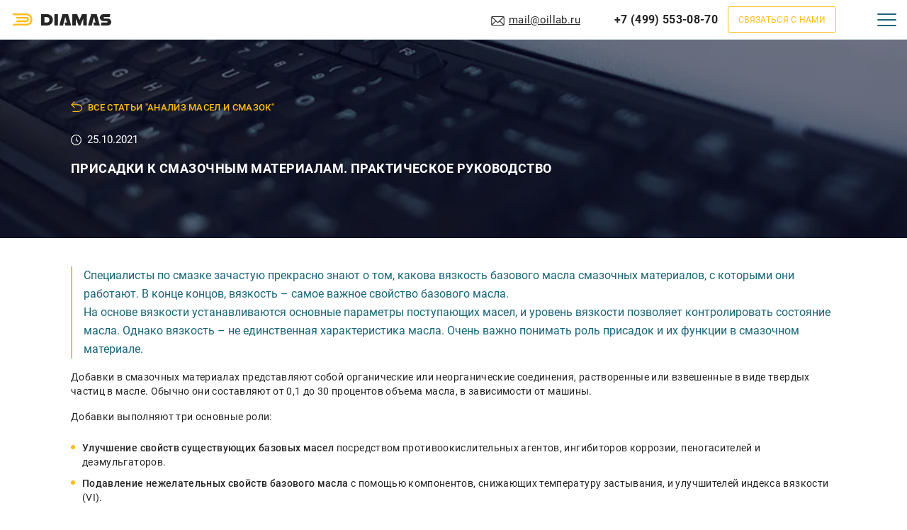

--- FILE ---
content_type: text/html; charset=utf-8
request_url: https://www.oillab.ru/biblioteka/analysis/prisadki-k-smazochnym-materialam--prakticheskoe-rukovodstvo/
body_size: 16483
content:
<!doctype html><!--[if lte IE 7]><html lang="ru" class="lt-ie9 lt-ie8 lt-ie7 webp"><![endif]--><!--[if IE 8]><html lang="ru" class="lt-ie9 lt-ie8 webp"><![endif]--><!--[if IE 9]><html lang="ru" class="lt-ie9 webp"><![endif]--><!--[if gt IE 9]><!--><html lang="ru" class="webp"><!--<![endif]--><head><meta http-equiv="X-UA-Compatible" content="IE=edge"><meta http-equiv="Content-Type" content="text/html;charset=UTF-8"><title>Присадки к смазочным материалам. Практическое руководство — анализ масел и смазок</title><meta name="title" content="Присадки к смазочным материалам. Практическое руководство — анализ масел и смазок"><meta property="og:title" content="Присадки к смазочным материалам. Практическое руководство — анализ масел и смазок"><meta name="twitter:title" content="Присадки к смазочным материалам. Практическое руководство — анализ масел и смазок"><meta name="description" content="Лаборатория Диамас. 🔬 Присадки к смазочным материалам. Практическое руководство. Библиотека. ⚙ Анализ масел и смазок."><meta property="og:description" content="Лаборатория Диамас. 🔬 Присадки к смазочным материалам. Практическое руководство. Библиотека. ⚙ Анализ масел и смазок."><meta name="twitter:description" content="Лаборатория Диамас. 🔬 Присадки к смазочным материалам. Практическое руководство. Библиотека. ⚙ Анализ масел и смазок."><meta property="og:image" content="https://www.oillab.ru/biblioteka/analysis/prisadki-k-smazochnym-materialam--prakticheskoe-rukovodstvo/prisadka-k-maslu-3.jpg?1695652233"><meta property="og:image:secure_url" content="https://www.oillab.ru/biblioteka/analysis/prisadki-k-smazochnym-materialam--prakticheskoe-rukovodstvo/prisadka-k-maslu-3.jpg?1695652233"><meta name="twitter:image" content="https://www.oillab.ru/biblioteka/analysis/prisadki-k-smazochnym-materialam--prakticheskoe-rukovodstvo/prisadka-k-maslu-3.jpg?1695652233"><meta property="og:url" content="https://www.oillab.ru"><meta property="og:type" content="website"><meta name="robots" content="ALL"><meta name="viewport" content="width=device-width, initial-scale=1.0"><meta name="copyright" content="© All rights reserved"><meta name="generator" content="ProjectDB Web 17.8.28"><meta name="twitter:card" content="summary"><link rel="canonical" href="https://www.oillab.ru/biblioteka/analysis/prisadki-k-smazochnym-materialam--prakticheskoe-rukovodstvo/" /><link rel="icon" sizes="any" type="image/svg+xml" href="https://www.oillab.ru/any.svg?1684612840"><link rel="icon" sizes="192x192" type="image/png" href="https://www.oillab.ru/192x192.png?1684612838"><link rel="icon" sizes="16x16" type="image/png" href="https://www.oillab.ru/16x16.png?1684612836"><link rel="icon" type="image/x-icon" href="https://www.oillab.ru/favicon.ico?1767172538"><!--[if IE]><link rel="shortcut icon" href="https://www.oillab.ru/favicon.ico?1767172538"/><![endif]--><!--[if lt IE 9]><script type="text/javascript" src="https://cdnjs.cloudflare.com/ajax/libs/html5shiv/3.7.3/html5shiv-printshiv.min.js"></script><script type="text/javascript" src="https://cdnjs.cloudflare.com/ajax/libs/livingston-css3-mediaqueries-js/1.0.0/css3-mediaqueries.min.js"></script><script type="text/javascript" src="https://cdn.rawgit.com/inexorabletash/polyfill/v0.1.42/polyfill.min.js"></script><![endif]--><link rel="stylesheet" type="text/css" href="/biblioteka/analysis/prisadki-k-smazochnym-materialam--prakticheskoe-rukovodstvo/pdb/cache/rufont.css?1767172774" media="print" onload="this.media='all'"/><link rel="stylesheet" type="text/css" href="/biblioteka/analysis/prisadki-k-smazochnym-materialam--prakticheskoe-rukovodstvo/pdb/cache/rustyle.css?1767172774" media="all"/><link rel="stylesheet" type="text/css" href="/biblioteka/analysis/prisadki-k-smazochnym-materialam--prakticheskoe-rukovodstvo/pdb/cache/ruimage.css?1767172774" media="print" onload="this.media='all'"/><noscript><link rel="stylesheet" type="text/css" href="/biblioteka/analysis/prisadki-k-smazochnym-materialam--prakticheskoe-rukovodstvo/pdb/cache/rufont.css?1767172774" media="all"/><link rel="stylesheet" type="text/css" href="/biblioteka/analysis/prisadki-k-smazochnym-materialam--prakticheskoe-rukovodstvo/pdb/cache/ruimage.css?1767172774" media="all"/></noscript><link rel="preconnect" href="https://mc.yandex.ru/"> <link rel="preconnect" href="https://mc.yandex.ru/" crossorigin> <link rel="dns-prefetch" href="https://mc.yandex.ru/"> <link rel="preconnect" href="https://www.googletagmanager.com/"> <link rel="preconnect" href="https://www.googletagmanager.com/" crossorigin> <link rel="dns-prefetch" href="https://www.googletagmanager.com/"> <link rel="preconnect" href="https://www.google-analytics.com/"> <link rel="preconnect" href="https://www.google-analytics.com/" crossorigin> <link rel="dns-prefetch" href="https://www.google-analytics.com/"></head><body><div class="header"><div><a class="logo" href="/"></a><a class="btn-menu"></a><div class="wrap-menu" unselectable="on"><a class="btn-close"></a><div module id="mnu_top" data-id="-1252504224" class="menu-index"><ul class="page-menu"><li><a href="/">Главная</a></li><li><a tabindex="0" data-toggle="collapse" aria-expanded="false">Услуги</a><div class="collapse"><ul><li><a tabindex="0" data-toggle="collapse" aria-expanded="false">Анализ масла</a><div class="collapse"><ul><li><a href="/uslugi/analiz-masel/analiz-motornogo-masla/">ДВС (бензин/дизель)</a></li><li><a href="/uslugi/analiz-masel/analiz-masla-dlya-gazovogo-dvigatelya/">Газовый двигатель</a></li><li><a href="/uslugi/analiz-masel/analiz-transmissionnogo-masla/">Трансмиссия</a></li><li><a href="/uslugi/analiz-masel/analiz-gidravlicheskogo-masla/">Гидравлические системы</a></li><li><a href="/uslugi/analiz-masel/analiz-industrialnogo-masla/">Моторы и насосы</a></li><li><a href="/uslugi/analiz-masel/analiz-holodilnogo-masla/">Холодильные машины</a></li><li><a href="/uslugi/analiz-masel/analiz-turbinnogo-masla/">Турбина</a></li><li><a href="/uslugi/analiz-masel/analiz-kompressornogo-masla/">Компрессор</a></li></ul></div></li><li><a tabindex="0" data-toggle="collapse" aria-expanded="false">Анализ топлива</a><div class="collapse"><ul><li><a href="/uslugi/analiz-topliva/kompleksnye-ispytaniya-dizelnogo-topliva-v-laboratorii/">Дизельное топливо</a></li></ul></div></li><li><a tabindex="0" data-toggle="collapse" aria-expanded="false">Анализ смазки</a><div class="collapse"><ul><li><a href="/uslugi/analiz-smazki/plastichnaya-smazka/">Пластичная смазка</a></li></ul></div></li><li><a tabindex="0" data-toggle="collapse" aria-expanded="false">Анализ ОЖ</a><div class="collapse"><ul><li><a href="/uslugi/analiz-antifriza/kompleksnye-ispytaniya-antifriza-v-laboratorii/">Охлаждающая жидкость</a></li></ul></div></li><li><a tabindex="0" data-toggle="collapse" aria-expanded="false">Отдельные показатели</a><div class="collapse"><ul><li><a href="/uslugi/issledovaniya-na-otdelnye-pokazateli/smazochnye-materialy/">Смазочные материалы</a></li><li><a href="/uslugi/issledovaniya-na-otdelnye-pokazateli/dizelnoe-toplivo/">Дизельное топливо</a></li><li><a href="/uslugi/issledovaniya-na-otdelnye-pokazateli/ohlazhdayuschie-zhidkosti/">Охлаждающие жидкости</a></li><li><a href="/uslugi/issledovaniya-na-otdelnye-pokazateli/plastichnaya-smazka/">Пластичная смазка</a></li></ul></div></li><li><a tabindex="0" data-toggle="collapse" aria-expanded="false">Дополнительные услуги</a><div class="collapse"><ul><li><a href="/uslugi/probootbornoe-oborudovanie/">Пробоотборное оборудование</a></li><li><a href="/uslugi/sudebnaya-ekspetiza-masla-i-topliva/">Судебная экспертиза</a></li></ul></div></li></ul></div></li><li class="selected"><a tabindex="0" data-toggle="collapse" aria-expanded="true">Библиотека</a><div class="collapse show"><ul><li class="selected"><a href="/biblioteka/analysis/">Анализ масел и смазок</a></li><li><a href="/biblioteka/service/">Техническое обслуживание</a></li><li><a href="/biblioteka/approaches/">Культурная трансформация</a></li><li><a href="/biblioteka/practice/">Полезный опыт</a></li></ul></div></li><li><a tabindex="0" data-toggle="collapse" aria-expanded="false">О лаборатории</a><div class="collapse"><ul><li><a href="/o-laboratorii/nashi-partnery/">Наши партнеры</a></li><li><a href="/o-laboratorii/oborudovanie-analiza-gsm/">Оборудование лаборатории</a></li><li><a href="/o-laboratorii/novosti/">Наши новости</a></li><li><a href="/o-laboratorii/istoriya/">История лаборатории</a></li><li><a href="/o-laboratorii/zayavka-na-laboratornye-issledovaniya-ispytaniya/">Заявка на анализ</a></li><li><a href="/o-laboratorii/usloviya-sotrudnichestva/">Условия сотрудничества</a></li><li><a href="/o-laboratorii/kartochka-predpriyatiya/">Карточка предприятия</a></li><li><a href="/o-laboratorii/preimushchestva/">Главные преимущества</a></li><li><a href="/o-laboratorii/instruktsiya-po-otboru-prob-masla/">Инструкция по отбору проб масла</a></li><li><a href="/o-laboratorii/monitoring-masla/">Мониторинг масел на предприятиях</a></li><li><a href="/o-laboratorii/analiz-nefteproduktov-i-gsm/">Комплексы лабораторных испытаний</a></li></ul></div></li><li><a href="https://diamas.oil.report/" target="_blank">Личный кабинет</a></li><li><a href="/kontakty/">Контакты</a></li></ul></div><div class="contacts"><div class="email"><a href="mailto:mail@oillab.ru" target="_blank">mail@oillab.ru</a></div><div class="phone"><a href="tel:+74995530870">+7 (499) 553-08-70</a></div><a class="btn-link" href="/kontakty/" tabindex="0" data-href="/dbox/feedback/" data-plugin="dynamic-box">Связаться с нами</a><div class="social"><a class="wa" href="https://wa.me/79104024393" target="_blank" title="WhatsApp"></a><a class="tg" href="https://t.me/diamaslab" target="_blank" title="Telegram"></a><a class="yt" href="https://www.youtube.com/channel/UCHjzNtWwgCTuJy-A13B28ig" target="_blank" title="Youtube"></a><a class="zn" href="https://zen.yandex.ru/id/623971057882516ed1b7f37e" target="_blank" title="Яндекс.Дзен"></a><a class="sm" href="/sitemap/" target="_blank" title="Карта сайта"></a></div></div></div></div></div><div class="main"><div module id="subheader" data-id="2117205691" class="custom-subheader-text"><div class="image" style="background-image: url(/pdb/upload/webp/head-20-png.webp?1733160039)"></div><div class="subheader"><a href="/biblioteka/analysis/">Все статьи &quot;Анализ масел и смазок&quot;</a><div class="info"><div class="date">25.10.2021</div></div><h1>Присадки к смазочным материалам. Практическое руководство</h1></div></div><div module id="breadcrumb" data-id="-1976041344" class="breadcrumb-index"><div itemscope itemtype="https://schema.org/BreadcrumbList"><span itemprop="itemListElement" itemscope itemtype="https://schema.org/ListItem"><a itemprop="item" href="/"><span itemprop="name">Главная</span></a><meta itemprop="position" content="1" /></span><span> / </span><span><span>Библиотека</span></span><span> / </span><span itemprop="itemListElement" itemscope itemtype="https://schema.org/ListItem"><a itemprop="item" href="/biblioteka/analysis/"><span itemprop="name">Анализ масел и смазок</span></a><meta itemprop="position" content="3" /></span><span> / </span><span itemprop="itemListElement" itemscope itemtype="https://schema.org/ListItem"><span itemprop="name">Присадки к смазочным материалам. Практическое руководство</span><meta itemprop="position" content="4" /></span></div></div><div module id="d11500_const" data-id="-1240187561" class="constructor-index"><div class="blockquote">Специалисты по смазке зачастую прекрасно знают о том, какова вязкость базового масла смазочных материалов, с которыми они работают. В конце концов, вязкость – самое важное свойство базового масла.
На основе вязкости устанавливаются основные параметры поступающих масел, и уровень вязкости позволяет контролировать состояние масла. Однако вязкость – не единственная характеристика масла. Очень важно понимать роль присадок и их функции в смазочном материале.</div><p>Добавки в смазочных материалах представляют собой органические или неорганические соединения, растворенные или взвешенные в виде твердых частиц в масле. Обычно они составляют от 0,1 до 30 процентов объема масла, в зависимости от машины.</p><p>Добавки выполняют три основные роли:</p><ul class="constructor--list list-square"><li><b>Улучшение свойств существующих базовых масел</b> посредством противоокислительных агентов, ингибиторов коррозии, пеногасителей и деэмульгаторов.</li><li><b>Подавление нежелательных свойств базового масла</b> с помощью компонентов, снижающих температуру застывания, и улучшителей индекса вязкости (VI).</li><li><b>Придание новых свойств базовым маслам</b> с помощью противозадирных присадок, детергентов, деактиваторов металлов и агентов повышения липкости.</li></ul><h3>Полярные присадки</h3><p>Полярность присадки определяется как естественное направленное притяжение молекул присадки к другим полярным материалам, контактирующим с маслом. Проще говоря, это все, что растворяет вода или все, что растворяется в воде.</p><p>Губка, металлическая поверхность, грязь, вода и древесная целлюлоза &ndash; полярны. Неполярные вещества включают воск, тефлон, минеральную основу и водоотталкивающие средства.</p><p>Важно отметить, что добавки также не вечны. Они истощаются и исчезают, и этот процесс необратим. Проанализируйте окружающую среду, в которой находится оборудование, продукцию, которую вы производите, а также присутствующие загрязняющие вещества.</p><p>Если вы допускаете попадание в вашу систему загрязняющих веществ, которые притягивают добавки, например грязи, диоксида кремния и воды, добавки, притягиваясь к загрязняющим вещества, будут вместе с ними оседать на дно или отфильтровываться, что приведет к истощению пакета присадок.</p><div itemscope itemtype="https://schema.org/ImageObject" class="constructor--img img-center"><img itemprop="contentUrl" src="/biblioteka/analysis/prisadki-k-smazochnym-materialam--prakticheskoe-rukovodstvo/webp/polyarnye-prisadki-jpg.webp?1695652233" alt=""/></div><h3>Полярные механизмы</h3><p>Есть несколько полярных механизмов, заслуживающих внимания, например, обволакивание частиц, эмульгирование воды и смачивание металла, которые заслуживают обсуждения.</p><p><b>Обволакивание частиц</b> означает, что добавка прилипает к поверхности частицы и обволакивает ее. Таким свойством обладают деактиваторы металлов, моющие присадки (детергенты) и дисперсанты. Они применяются для пептизации (диспергирования) частиц сажи с целью предотвращения агломерации, осаждения и образования отложений, особенно при низких и умеренных температурах.</p><p>Обычно такие ситуации возникают в двигателе. Их можно обнаруживать при анализе масла, используя специализированные комплексы тестов. Такой подход позволяет своевременно обнаруживать и устранять любые возникающие проблемы.</p><h3>Слишком много – тоже плохо</h3><p>Больше &ndash; не всегда лучше. Бывает так, что увеличение содержания присадок не дает результата, а иногда даже ухудшает эксплуатационные характеристики. В других же случаях характеристики присадки не улучшаются, но увеличивается продолжительность ее службы.</p><p>Кроме того, увеличение процентного содержания определенной присадки может улучшить одно свойство масла и в то же время ухудшить другое. Если заданный баланс между концентрациями присадок нарушается, это также может повлиять на общее качество масла.</p><p>Некоторые добавки конкурируют друг с другом за одно и то же место на металлической поверхности. Если добавить в масло много противоизносного агента, может понизиться эффективность ингибитора коррозии. В результате может увеличиться количество проблем, связанных с коррозией.</p><p><b>Эмульгирование воды</b> происходит, когда полярная головка добавки цепляется за микрокаплю влаги. Такие добавки являются эмульгаторами. Вспомните об этом следующий раз, когда увидите воду в баке.</p><p>Разумеется, необходимо удалить воду, определить место, через которое она попала в систему и провести ремонт с устранением первопричины, однако также следует помнить о том, что был нарушен пакет присадок. С точки зрения смазки это называется истощением присадок. Надлежащий отчет об анализе масла поможет определить состояние оставшихся присадок.</p><div class="constructor--img img-right"><img data-lazy-src="/biblioteka/analysis/prisadki-k-smazochnym-materialam--prakticheskoe-rukovodstvo/webp/prisadki--kopiya-jpg.webp?1695652233" alt=""/></div><p><b>Смачивание металла</b> &ndash; это закрепление присадок на металлических поверхностях, и именно так они должны себя вести. Присадки прикрепляются к внутренней части корпуса редуктора, зубьям шестерен, подшипникам, валам и т. д.</p><p>Добавки, имеющие такое свойство, &ndash; это антикоррозийные, противоизносные и противозадирные присадки, маслянистые присадки и ингибиторы коррозии.</p><p>Противоизносные присадки предназначены для защиты металлических поверхностей в граничных условиях. Они образуют пластичную, похожую на золу пленку при температуре контакта от умеренной до высокой (от 66 до 110 &deg;C).</p><p>В граничных условиях вместо материала поверхности деформируется пленка противоизносной присадки.</p><p>Одной из распространенных противоизносных присадок является диалкилдитиофосфат цинка (ZDDP). Она снижает риск контакта металла с металлом, который может привести к повышенному нагреву, последующему окислению и снижению прочности пленки.</p><p>Присадки, усиливающие или подавляющие свойства базового масла или придающие ему новые свойства, играют важную роль в смазке машин. Помните, что истощенные добавки не восстанавливаются, поэтому не забывайте проверять используемый пакет присадок.</p><p><b>63% </b> специалистов, согласно недавнему опросу на сайте machinerylubrication.com, отслеживают состояние присадок в рамках программы анализа масла.</p><h3>Типы присадок к смазочным материалам</h3><p>Существует множество типов химических присадок, добавляемых к базовым маслам для улучшения их свойств, подавления некоторых нежелательных свойств базового масла и, возможно, придания некоторых новых свойств.</p><p>Добавки обычно составляют от 0,1 до 30 процентов готового масла, в зависимости от целевого применения смазочного материала.</p><p>Присадки к смазочным материалам &ndash; это дорогостоящие химические вещества, и создание правильной смеси или рецептуры присадок &ndash; очень сложная наука. Именно набор присадок отличает турбинное (R&O) масло от гидравлического, а трансмиссионное масло &ndash; от моторного.</p><p>Существует множество присадок к маслам, и конкретные присадки выбирают в зависимости от их способности выполнять те или иные функции. Кроме того, на выбор присадок влияет их способность легко смешиваться с выбранными базовыми маслами, чтобы обеспечить совместимость с другими присадками в составе масла и экономическую эффективность.</p><p>Некоторые присадки выполняют свою функцию непосредственно в масле (например, антиокислительные), а другие действуют на поверхности металла (например, противоизносные присадки и ингибиторы коррозии).</p><h2>Обычные присадки к смазочным материалам</h2><p>Ниже рассматриваются наиболее распространенные типы присадок.</p><h3>Антиокислительные присадки</h3><p>Окисление &ndash; это общее воздействие кислорода воздуха на самые слабые компоненты базового масла. Оно происходит при любых температурах все время, но ускоряется при повышении температуры и в присутствии воды, металлических частиц износа и других загрязняющих веществ.</p><p>В конечном итоге это вызывает образование кислот (которые приводят к коррозии) и шлама (что приводит к образованию отложений на поверхностях и увеличению вязкости). Ингибиторы окисления, как их еще называют, используются для продления срока службы масла.</p><p>Это расходуемые присадки, которые, задерживая начало окисления, истощаются при выполнении своей задачи, тем самым защищая базовое масло. Они присутствуют практически в любом масле или консистентной смазке.</p><h3>Ингибиторы ржавчины и коррозии</h3><div class="constructor--img img-right"><img data-lazy-src="/biblioteka/analysis/prisadki-k-smazochnym-materialam--prakticheskoe-rukovodstvo/webp/ingibitory-rzhavchiny--kopiya-jpg.webp?1695651934" alt=""/></div><p>Эти добавки сокращают или устраняют внутреннюю ржавчину и коррозию, нейтрализуя кислоты и создавая химический защитный барьер, отталкивающий влагу от металлических поверхностей.</p><p>Некоторые из этих ингибиторов специально предназначены для защиты определенных металлов. Следовательно, масло может содержать несколько ингибиторов коррозии. Опять же, они содержатся почти во всех маслах и консистентных смазках. Деактиваторы металлов &ndash; еще одна форма ингибиторов коррозии.</p><h3>Средства, улучшающие индекс вязкости</h3><p>Улучшители индекса вязкости &ndash; это очень распространенные полимерные присадки, которые частично предотвращают разжижение масла (потерю вязкости) при повышении температуры. Эти присадки широко используются при изготовлении всесезонных моторных масел, таких как SAE 5W-30 или SAE 15W-40.</p><p>Они также обеспечивают улучшение текучести масла при низких температурах, что приводит к снижению износа и повышению экономии топлива. Кроме того, присадки, улучшающие индекс вязкости, используются для получения гидравлических и трансмиссионных масел с высоким индексом вязкости, улучшающих запуск и смазку при низких температурах.</p><p>Действие присадки, повышающей индекс вязкости, можно сравнить со спиральной пружиной, которая остается сжатой при низких температурах и очень мало влияет на вязкость масла.</p><p>Затем, когда температура повышается, присадка (т.е. пружина) расширяется, увеличиваясь в размерах, и предотвращает слишком сильное разжижение масла при высоких температурах.</p><p>У улучшителей индекса вязкости есть несколько недостатков. Такие добавки представляют собой высокомолекулярные полимеры, что делает их восприимчивыми к измельчению или разрезанию на мелкие части компонентами машинами (из-за сил сдвига). Как известно, шестерни негативно воздействуют на присадки, улучшающие индекс вязкости.</p><p>Постоянный сдвиг присадки, улучшающей индекс вязкости, может вызвать значительную потерю вязкости, которую можно обнаружить с помощью анализа масла. Вторая причина потери вязкости &ndash; мощные силы сдвига в зоне нагрузки фрикционных поверхностей (например, в подшипниках скольжения).</p><p>Считается, что присадка, улучшающая индекс вязкости, теряет свою форму или однородную ориентацию и, следовательно, теряет часть своей загущающей способности.</p><p>Вязкость масла временно падает в зоне нагрузки, а затем возвращается к нормальному значению после того, как масло покидает зону нагрузки. Эта характеристика фактически помогает снизить расход топлива.</p><p>Существует несколько различных типов присадок, улучшающих индекс вязкости (распространены олефиновые сополимеры). Высококачественные улучшители индекса вязкости менее подвержены безвозвратным потерям при сдвиге, чем недорогие и низкокачественные добавки.</p><h3>Противоизносные (AW) средства</h3><div class="constructor--img img-right"><img data-lazy-src="/biblioteka/analysis/prisadki-k-smazochnym-materialam--prakticheskoe-rukovodstvo/webp/protivoiznosnye--kopiya-jpg.webp?1695652233" alt=""/></div><p>Эти присадки обычно используются для защиты деталей.</p><p>Такие присадки, как правило, применяются для защиты машин от износа и потери металла в условиях граничной смазки. Это полярные добавки, которые прикрепляются к трущимся металлическим поверхностям.</p><p>Они химически реагируют с металлическими поверхностями, когда такие поверхности контактируют друг с другом в условиях смешанной и граничной смазки.</p><p>Они активируются теплом, выделяющимся при контакте, образуя пленку, которая минимизирует износ. Они также помогают защитить базовое масло от окисления, а металл &ndash; от коррозионных кислот.</p><p>Эти присадки &laquo;расходуются&raquo;, выполняя свою функцию, после чего увеличивается адгезионный износ. Обычно это соединения фосфора, наиболее распространенным из которых является диалкилдитиофосфат цинка (ZDDP).</p><p>Существуют различные версии ZDDP. Некоторые из них предназначены для гидравлических систем, а другие &ndash; для работы при более высоких температурах, например, в моторных маслах. ZDDP также обладают некоторыми противоокислительными и замедляющими коррозию свойствами. Кроме того, некоторые химикаты на основе фосфора применяются для защиты от износа (например, трикальцийфосфат [TCP]).</p><h3>Противозадирные присадки</h3><p>Эти присадки более агрессивны химически, чем противоизносные присадки. Они вступают в химическую реакцию с металлическими (железными) поверхностями, образуя расходуемую поверхностную пленку, которая предотвращает сварку и заедание противоположных неровностей при контакте металла с металлом (адгезионный износ).</p><p>Они активируются при высоких нагрузках и возникающих высоких температурах контакта. Обычно такие присадки используются в трансмиссионных маслах и придают им сильный запах серы. Эти добавки обычно содержат соединения серы и фосфора (а иногда и соединения бора).</p><p>Они могут вызывать коррозию желтых металлов, особенно при более высоких температурах, и поэтому не должны использоваться в червячных редукторах и аналогичных механизмах, где применяются металлы на основе меди. Существуют некоторые противозадирные присадки на основе хлора, но они используются редко из-за проблем с коррозией.</p><p>Противоизносные и противозадирные присадки образуют большую группу химических добавок, которые выполняют функцию защиты металлических поверхностей во время граничной смазки, образуя защитную пленку или барьер на изнашиваемых поверхностях.</p><p>Пока между металлическими поверхностями сохраняется гидродинамическая или эластогидродинамическая масляная пленка, граничная смазка не происходит, и присадки для граничной смазки не требуются.</p><p>Когда масляная пленка действительно разрушается и возникает контакт с шероховатостями при высоких нагрузках или высоких температурах, присадки для граничной смазки защищают изнашиваемые поверхности.</p><h3>Моющие присадки</h3><p>Моющие присадки (детергенты) выполняют две функции. Они помогают предотвращать образование отложений на горячих металлических деталях (поддерживать их чистоту) и нейтрализуют кислоты, образующиеся в масле. Моющие присадки в основном используются в моторных маслах и имеют щелочную или основную природу.</p><p>Они составляют основу резервной щелочности моторных масел, называемой щелочным числом (BN). Обычно это материалы на основе кальция и магния. В прошлом применялись моющие присадки на основе бария, но сейчас они используются редко.</p><p>Поскольку эти соединения металлов оставляют отложения золы при сгорании масла, они могут вызывать образование нежелательных остатков при высоких температурах. Из-за проблем, связанных с образованием золы, многие производители оборудования рекомендуют применять малозольные масла, работающие при высоких температурах. Моющая присадка обычно используется вместе с диспергирующей добавкой.</p><h3>Диспергирующие присадки</h3><div class="constructor--img img-right"><img data-lazy-src="/biblioteka/analysis/prisadki-k-smazochnym-materialam--prakticheskoe-rukovodstvo/webp/dispergiruyuschie-prisadki--kopiya-jpg.webp?1695651934" alt=""/></div><p>Дисперсанты в основном содержатся в моторном масле в сочетании с детергентами, помогая поддерживать двигатель в чистоте и бороться с отложениями. Основная функция дисперсанта в том, чтобы частицы сажи в дизельном двигателе оставались мелкодисперсными или взвешенными в масле (размером менее 1 микрона).</p><p>Необходимо удерживать загрязнитель во взвешенном состоянии и не позволять ему образовывать скопления в масле, чтобы свести к минимуму повреждения и устранять загрязнитель при замене масла. Дисперсанты обычно бывают органическими и беззольными. При обычном анализе масла обнаружить их непросто.</p><p>Сочетание моющих и диспергирующих присадок позволяет нейтрализовать больше кислотных соединений и поддерживать большую часть загрязняющих частиц во взвешенном состоянии. Поскольку эти присадки выполняют функцию нейтрализации кислот и поддержания загрязняющих веществ во взвешенном состоянии, они в конечном счете исчерпывают свои свойства, и тогда требуется замена масла.</p><h3>Противопенные агенты</h3><div class="constructor--img img-center"><img data-lazy-src="/biblioteka/analysis/prisadki-k-smazochnym-materialam--prakticheskoe-rukovodstvo/webp/puzyrki--kopiya-jpg.webp?1695652233" alt=""/></div><p>Химические вещества в этой группе присадок обладают низким межфазным натяжением, что ослабляет стенки пузырьков в масле и позволяет пузырькам пены легко лопаться. Кроме того, они косвенно влияют на окисление, уменьшая контакт масла с воздухом.</p><p>Некоторые из этих присадок представляют собой нерастворимые в масле силиконовые материалы, которые не растворяются, а равномерно рассеиваются в масле. Как правило, потребная концентрация таких веществ очень мала. Если добавить слишком много противопенной присадки, может возникнуть обратный эффект, в результате чего усилится пенообразование и улавливание воздуха.</p><h3>Модификаторы трения</h3><p>Модификаторы трения обычно используются в моторных маслах и жидкостях для автоматических трансмиссий для изменения трения между компонентами двигателя и деталями трансмиссии. В двигателях упор делается на снижение трения с целью экономии топлива.</p><p>В трансмиссиях требуется улучшить сцепление фрикционных материалов. Модификаторы трения можно рассматривать как противоизносные присадки для более низких нагрузок, которые не активируются при нагреве от контакта.</p><h3>Присадки, понижающие температуру застывания</h3><p>Температура застывания масла &ndash; это самая низкая температура (приблизительная), при которой масло остается жидким. Кристаллы воска, образующиеся в парафиновых минеральных маслах, кристаллизуются (становятся твердыми) при низких температурах.</p><p>Твердые кристаллы образуют решетку, которая препятствует течению оставшегося жидкого масла.</p><p>Присадки этой группы уменьшают размер кристаллов парафина в масле и их взаимодействие друг с другом, сохраняя текучесть масла при низких температурах.</p><h3>Деэмульгаторы</h3><p>Деэмульгаторы предотвращают образование стабильной водно-масляной смеси или эмульсии, изменяя межфазное натяжение масла с тем, чтобы вода быстрее выделялась и отделялась от масла. Это важная характеристика смазочных материалов, подверженных воздействию пара или воды, благодаря которой свободная вода может осаждаться и легко сливаться в резервуар.</p><h3>Эмульгаторы</h3><p>Эмульгаторы используются в жидкостях для металлообработки на водно-масляной основе и огнестойких жидкостях для создания стабильной водно-масляной эмульсии. Эмульгирующую присадку можно сравнить с клеем, связывающим масло и воду вместе, так как обычно из-за межфазного натяжения и различий в удельном весе они отталкиваются друг от друга.</p><h3>Биоциды</h3><p>Биоциды часто добавляют в смазки на водной основе, чтобы контролировать рост бактерий.</p><h3>Усилители клейкости</h3><p>Усилители клейкости &ndash; это волокнистые материалы, используемые в некоторых маслах и консистентных смазках для предотвращения отбрасывания смазки с поверхности металла при вращательном движении.</p><p>Чтобы с присадками могли работать техники и другие конечные пользователи, присадки должны быть пригодны для использования в обычном смесительном оборудовании, стабильны при хранении, лишены неприятного запаха и должны быть нетоксичными в соответствии с обычными отраслевыми стандартами.</p><p>Поскольку многие из них представляют собой высоковязкие материалы, они, как правило, продаются производителям масел в виде концентрированных растворов в базовом масле.</p><p>Несколько ключевых моментов, связанных с присадками:</p><ul class="constructor--list list-square"><li>Больше присадок &ndash; не всегда лучше. Когда речь идёт о присадках к маслам, больше &ndash; не всегда означает лучше.</li><li>При добавлении присадки в масло зачастую достигается момент, когда дальнейшее увеличение её концентрации не приведёт к улучшению свойств масла, при этом характеристики масла могут даже начать ухудшаться. В других случаях эффективность присадки не растет, однако увеличивается ее срок службы.</li><li>Увеличение концентрации одной присадки может привести к оптимизации одного свойства масла и ухудшить другое его свойство. Если нарушается заданный баланс концентрации присадок, может нарушиться общее качество масла.</li><li>Некоторые присадки конкурируют между собой за одно и тоже место на металлической поверхности. Если в масло добавляется концентрированная противоизносная присадка, может снизиться эффективность ингибитора коррозии. В результате этого могут возникнуть проблемы, связанные с коррозией.</li></ul><h3>Как истощаются присадки</h3><p>Очень важно понимать, что большая часть присадок расходуется и истощается из-за следующих факторов.</p><ul class="constructor--list list-number"><li><b>&laquo;Разложение&raquo;</b> или распад.</li><li><b>&laquo;Адсорбция&raquo;</b> на поверхности металла, частиц и воды.</li><li><b>&laquo;Разделение&raquo;</b> из-за осаждения или фильтрации.</li></ul><p>Механизмы адсорбции и разделения включают массоперенос или физическое перемещение присадки.</p><p>В случае с многими присадками, чем дольше масло остается в эксплуатации, тем менее эффективно защищает оборудование оставшийся пакет присадок.</p><p>Когда пакет присадок ослабевает, вязкость увеличивается, начинает образовываться шлам, коррозионные кислоты начинают разъедать подшипники и металлические поверхности, и (или) начинается увеличение износа. Если используются масла низкого качества, эти проблемы начинают возникать гораздо раньше.</p><p>Именно по этим причинам всегда следует выбирать высококачественные смазочные материалы, отвечающие надлежащим отраслевым спецификациям (например, категориям обслуживания двигателей API). Приведенную ниже таблицу можно использовать в качестве руководства для более детального изучения типов присадок и их функций в составах моторных масел.</p><div class="constructor--html dragscroll"><table style="border-collapse: collapse; border-style: solid;" border="1">
<tbody>
<tr>
<td style="text-align: center;" colspan="4"><strong><span id="docs-internal-guid-e7f30217-7fff-bfdb-dd28-05867c77bfa1">ЗАЩИТНЫЕ ПРИСАДКИ В МОТОРНЫХ МАСЛАХ</span></strong></td>
</tr>
<tr>
<td style="text-align: center;"><strong><span id="docs-internal-guid-92c46816-7fff-36f5-1aa3-50868209b1c7">ТИП ПРИСАДКИ</span></strong></td>
<td style="text-align: center;"><strong><span id="docs-internal-guid-4464c5ff-7fff-51e7-3459-0d44e5409d97">НАЗНАЧЕНИЕ</span></strong></td>
<td style="text-align: center;"><strong><span id="docs-internal-guid-efd09f64-7fff-6ba2-365e-6f3af32cafad">ТИПОВЫЕ СОЕДИНЕНИЯ</span></strong></td>
<td style="text-align: center;"><strong><span id="docs-internal-guid-1cc598d9-7fff-81e6-7bca-f12a2b5e2e5c">ФУНКЦИИ</span></strong></td>
</tr>
<tr>
<td><strong><span id="docs-internal-guid-b29f2a49-7fff-1a11-0d04-7091f63d5561">Противоизносное средство</span></strong></td>
<td><span id="docs-internal-guid-d23ca07d-7fff-3390-e3ab-b7a481ab946c">Снижает трение и износ, а также предотвращает образование задиров и заедание</span></td>
<td><span id="docs-internal-guid-030787b5-7fff-50e9-d63e-4a45c7fa94fd">Дитиофосфаты цинка, органические фосфаты и кислые фосфаты; органические соединения серы и хлора; сернистые жиры, сульфиды и дисульфиды</span></td>
<td><span id="docs-internal-guid-633be198-7fff-6be3-9d2f-226e4aa0bb74">Химическая реакция с поверхностью металла с образованием пленки с более низкой прочностью на сдвиг, чем металл, посредством чего предотвращается контакт металла с металлом.</span></td>
</tr>
<tr>
<td><strong><span id="docs-internal-guid-d0365943-7fff-aee4-e52d-0de26e02d19a">Ингибитор коррозии и ржавчины</span></strong></td>
<td><span id="docs-internal-guid-bf4c10cc-7fff-cf23-0856-44f950665c36">Предотвращает коррозию и ржавление металлических деталей, контактирующих со смазочным материалом</span></td>
<td><span id="docs-internal-guid-9f4d51a1-7fff-ea37-43dc-190d545916ec">Дитиофосфаты цинка, металлические феноляты, основные металлические сульфонаты, жирные кислоты и амины</span></td>
<td><span id="docs-internal-guid-e4bee74a-7fff-03a2-d30c-2968a8f69c36">Избирательная адсорбция полярного компонента на поверхность металла с формированием защитной пленки и / или нейтрализацией агрессивных кислот</span></td>
</tr>
<tr>
<td><strong><span id="docs-internal-guid-8580bbd9-7fff-2af8-9c71-54edb35eda5d">Моющая присадка</span></strong></td>
<td><span id="docs-internal-guid-4529b5c6-7fff-477b-b54c-1117e0111c25">Поддержание чистоты поверхностей, устранение отложений и нейтрализация коррозионных кислот</span></td>
<td><span id="docs-internal-guid-9e2beddc-7fff-65b2-2e05-cf48472c9fea">Металло-органические соединения бария, кальция и магния феноляты, фосфаты и сульфонаты</span></td>
<td>
<p dir="ltr">Химическая реакция с веществами, предшествующими образованию&nbsp;шлама и лака для</p>
<p dir="ltr">их нейтрализации и сохранения растворимости</p>
<span id="docs-internal-guid-df6f3a5c-7fff-8050-05d5-e6727450661e"></span></td>
</tr>
<tr>
<td><strong><span id="docs-internal-guid-21013a69-7fff-bcd4-a3e9-0ea4235936bc">Дисперсант</span></strong></td>
<td><span id="docs-internal-guid-1836175a-7fff-0059-2891-f65718fe41cc">Поддержание взвешенного состояния нерастворимой сажи в масле</span></td>
<td><span id="docs-internal-guid-afa216de-7fff-1b1f-1591-7014962461cf">Полимерные алкилтиофосфонаты и алкилсукцинимиды, органические комплексы, содержащие соединения азота</span></td>
<td><span id="docs-internal-guid-0023128d-7fff-3140-0d9c-3fb9ba6070e9">Загрязнения связываются за счет полярного притяжения с молекулами дисперсанта, что предотвращает их агломерацию и поддерживает их взвешенное состояние благодаря растворимости дисперсанта</span></td>
</tr>
<tr>
<td><strong><span id="docs-internal-guid-6fcca37a-7fff-4fdf-688e-d5afb20e50c3">Модификатор трения</span></strong></td>
<td><span id="docs-internal-guid-19d5f033-7fff-aa89-a042-8b2b34ab0df9">Изменение коэффициента трения</span></td>
<td><span id="docs-internal-guid-1514b998-7fff-c642-e4c3-6ead37b79e54">Органические жирные кислоты и амины, лярдовое масло, высокомолекулярные органические эфиры фосфора и фосфорной кислоты</span></td>
<td><span id="docs-internal-guid-135d1b7a-7fff-deff-e26f-2c4db40d6564">Избирательная адсорбция поверхностно-активных материалов</span></td>
</tr>
</tbody>
</table></div><div class="constructor--html dragscroll"><table style="border-collapse: collapse; border-color: #bfedd2; border-style: solid; height: 280px;" border="1">
<tbody>
<tr style="height: 37px;">
<td style="text-align: center; height: 37px; width: 963.2px;" colspan="4">
<div><strong><span id="docs-internal-guid-15b17953-7fff-974e-a687-d562b9e9c88d">ПРИСАДКИ К МОТОРНЫМ МАСЛАМ, ПОВЫШАЮЩИЕ МОЩНОСТЬ</span></strong></div>
</td>
</tr>
<tr style="height: 86px;">
<td style="text-align: center; height: 86px; width: 167.975px;"><strong><span id="docs-internal-guid-1517d340-7fff-fdc1-0230-7718d15260e2">Присадка, понижающая точку застывания</span></strong></td>
<td style="text-align: center; height: 86px; width: 223.575px;"><span id="docs-internal-guid-f7bcec5e-7fff-40dd-455c-7d10c8e598d8">Обеспечивает текучесть масла при низких температурах</span></td>
<td style="text-align: center; height: 86px; width: 285.7px;"><span id="docs-internal-guid-d614c803-7fff-ab0a-2e81-a32e4f9033c0">Алкилированные нафталиновые и фенольные полимеры, полиметакрилаты</span></td>
<td style="text-align: center; height: 86px; width: 276.95px;"><span id="docs-internal-guid-4dfc08ca-7fff-0e11-c15d-5cf296fadce9">Модификация образования кристаллов парафина для уменьшения взаимной блокировки</span></td>
</tr>
<tr style="height: 78px;">
<td style="text-align: center; height: 78px; width: 167.975px;"><strong><span id="docs-internal-guid-a736cc6b-7fff-01a3-4c92-8fe6b57978e7">Присадка для набухания уплотнений</span></strong></td>
<td style="text-align: center; height: 78px; width: 223.575px;"><span id="docs-internal-guid-42cb69be-7fff-7a55-92da-945ae1736bd5">Набухание эластомерных уплотнителей</span></td>
<td style="text-align: center; height: 78px; width: 285.7px;"><span id="docs-internal-guid-7c644f88-7fff-c5c9-b8c8-4fc9150468da">Органические фосфаты, ароматические соединения, галогенированные углеводороды</span></td>
<td style="text-align: center; height: 78px; width: 276.95px;"><span id="docs-internal-guid-16dbd342-7fff-2a78-d364-0cebbe3bfafe">Химическая реакция с эластомером, вызывающая небольшое набухание</span></td>
</tr>
<tr style="height: 79px;">
<td style="text-align: center; height: 79px; width: 167.975px;"><strong><span id="docs-internal-guid-fabdae82-7fff-1deb-2087-0dea2c439679">Улучшитель вязкости</span></strong></td>
<td style="text-align: center; height: 79px; width: 223.575px;"><span id="docs-internal-guid-89c31e2a-7fff-9278-7bd2-11f30cfee42b">Снижение скорости изменения вязкости в зависимости от температуры</span></td>
<td style="text-align: center; height: 79px; width: 285.7px;"><span id="docs-internal-guid-5cd98822-7fff-ec29-80ec-7a4dedec1d52">Полимеры и сополимеры метакрилатов, бутадиенолефинов и алкилированных стиролов</span></td>
<td style="text-align: center; height: 79px; width: 276.95px;"><span id="docs-internal-guid-5b45d0b2-7fff-477b-1de5-41ef62d2f143">Полимеры расширяются с увеличением температуры, </span><span id="docs-internal-guid-5b45d0b2-7fff-477b-1de5-41ef62d2f143"></span><span id="docs-internal-guid-5b45d0b2-7fff-477b-1de5-41ef62d2f143">противодействуя истончению масла</span></td>
</tr>
</tbody>
</table></div><div class="constructor--html dragscroll"><table style="border-collapse: collapse; border-style: solid;" border="1">
<tbody>
<tr style="height: 50px;">
<td style="width: 99.7932%; text-align: center;" colspan="4"><strong><span id="docs-internal-guid-4d6e13e7-7fff-97e0-3bee-38eeb7c42814">ЗАЩИТНЫЕ ПРИСАДКИ К МОТОРНЫМ МАСЛАМ</span></strong></td>
</tr>
<tr style="height: 101px;">
<td style="width: 18.8211%; text-align: center;"><strong><span id="docs-internal-guid-ec517fdc-7fff-2d5c-b6c6-2090fd8863a2">Противопенные</span></strong></td>
<td style="width: 21.6132%; text-align: center;"><span id="docs-internal-guid-d454d3ea-7fff-46f1-5294-09112f71ed00">Предотвращение образования в масле стойкой пены</span></td>
<td style="width: 29.6794%; text-align: center;"><span id="docs-internal-guid-fd24b17b-7fff-5dd3-1a60-10bee29f423d">Силиконовые полимеры и органические сополимеры</span></td>
<td style="width: 29.6794%; text-align: center;"><span id="docs-internal-guid-47996c39-7fff-769c-b188-b1bdcde7ff48">Уменьшение поверхностного натяжения для ускорения схлопывания пены</span></td>
</tr>
<tr style="height: 90px;">
<td style="width: 18.8211%; text-align: center;"><strong><span id="docs-internal-guid-c5d8ac84-7fff-8d39-9ae7-30ff7bc3f927">Антиокислительные</span></strong></td>
<td style="width: 21.6132%; text-align: center;"><span id="docs-internal-guid-74644ff9-7fff-a3eb-45a2-f3c3a29b16d2">Замедление окислительного разложения</span></td>
<td style="width: 29.6794%; text-align: center;"><span id="docs-internal-guid-9e60f82f-7fff-bcd1-b303-2b648c25eb11">Дитиофосфаты цинка, пространственно затрудненные фенолы, ароматические амины, сульфированные фенолы</span></td>
<td style="width: 29.6794%; text-align: center;"><span id="docs-internal-guid-158a58a8-7fff-d717-8b47-1993255d35f8">Разложение пероксидов и прекращение свободнорадикальных реакций</span></td>
</tr>
<tr style="height: 90px;">
<td style="width: 18.8211%; text-align: center;"><strong><span id="docs-internal-guid-ff1c28b7-7fff-efa5-8d59-c049b5248dd3">Деактиваторы металла</span></strong></td>
<td style="width: 21.6132%; text-align: center;"><span id="docs-internal-guid-00a07896-7fff-13d5-deeb-7d2c2365ae56">Ослабление каталитического влияния металлов на скорость окисления</span></td>
<td style="width: 29.6794%; text-align: center;"><span id="docs-internal-guid-eba5f1bd-7fff-2cf4-a657-bce75247d92f">Органические комплексы, </span><span id="docs-internal-guid-eba5f1bd-7fff-2cf4-a657-bce75247d92f"></span><span id="docs-internal-guid-eba5f1bd-7fff-2cf4-a657-bce75247d92f">содержащие азот или серу, амины, сульфиды и фосфиты</span></td>
<td style="width: 29.6794%; text-align: center;"><span id="docs-internal-guid-a3ad6a5e-7fff-552c-38ca-4109b2a83cb4">Образуют неактивную пленку на металлических поверхностях, соединяясь с ионами металлов</span></td>
</tr>
</tbody>
</table></div><p>Из приведенной выше информации видно, у большей части масел, используемых для смазки оборудования, сложный химический состав. Это смеси химикатов, которые находятся в состоянии равновесия друг относительно друга, и этот баланс необходимо поддерживать.</p><p>Таким образом, следует избегать смешивания различных масел и добавления к ним дополнительных присадок.</p><h3>Присадки и дополнительные кондиционеры для масел, предлагаемые на рынке автохимии</h3><p>В продаже имеются сотни химических добавок и кондиционеров для масел. В некоторых специализированных областях или отраслях промышленности эти присадки могут использоваться для улучшения смазки.</p><p>Однако некоторые производители дополнительных смазочных материалов делают заявления о своих продуктах, которые преувеличены и (или) бездоказательны, а также не упоминают отрицательные побочные эффекты, которые может вызвать присадка.</p><p>Будьте очень осторожны при выборе и применении таких продуктов или, что еще лучше, избегайте их использования. Если вы хотите масло лучшего качества, просто купите лучшее масло, а его химический состав доверьте людям, которые знают, что делают.</p><p>Часто гарантия на масло и оборудование аннулируется при использовании сторонних присадок, так как окончательный состав масла никем не тестировался и не был одобрен. Будьте внимательны!</p><p>Собираясь использовать стороннюю присадку для решения какой-либо проблемы, рекомендуется помнить следующие правила.</p><p><u>Правило № 1</u>

<b>Некачественное масло нельзя преобразовать в продукт премиум-класса, просто добавив присадку.</b> Покупать некачественное готовое масло и пытаться компенсировать его плохие смазывающие качества присадками &ndash; совершенно не логично.</p><p><u>Правило № 2</u>

<b>Некоторые лабораторные тесты могут дать ложноположительный результат.</b> Некоторые добавки могут &laquo;обмануть&raquo; конкретный тест и дать положительный результат. Часто проводятся множественные испытания на окисление и износ, чтобы получить лучшее представление о характеристиках присадки. Затем проводятся фактические полевые испытания.</p><p><u>Правило № 3</u>

<b>Базовые масла могут растворять (нести) только определенное количество присадки. </b>Таким образом, добавление сторонней присадки к маслу, имеющему низкий уровень растворимости или уже насыщенному присадками, может привести к тому, что присадка не растворится и останется на дне картера или поддона. В этом случае она никогда не сможет выполнять свою заявленную или предполагаемую функцию.</p><p>Если вы решите использовать присадку стороннего производителя, перед добавлением присадки или кондиционера масла в систему смазки примите следующие меры предосторожности.</p><ul class="constructor--list list-number"><li>Определите, действительно ли есть проблема со смазкой. Например, загрязнение масла чаще всего связано с плохим обслуживанием или недостаточной фильтрацией, а не с плохими смазочными свойствами или некачественным маслом.</li><li>Выберите подходящую дополнительную присадку или кондиционер для масла. Уделите время исследованию состава и совместимости различных продуктов, предлагаемых на рынке.</li><li>Настаивайте на предоставлении фактических данных полевых испытаний, подтверждающих заявления об эффективности продукта.</li><li>Проконсультируйтесь в авторитетной независимой лаборатории анализа масла. Перед добавлением сторонней присадки проверьте имеющееся масло как минимум дважды &ndash; так вы сможете сравнить полученный результат с исходным состоянием масла.</li><li>После добавления присадки или кондиционера продолжайте регулярно проверять масло. Только такой сравнительный анализ позволит получить объективные данные об эффективности добавки.</li></ul><p>Существует много противоречий, связанных с применением дополнительных присадок. Однако некоторые присадки к смазочным материалам действительно уменьшают или устраняют трение в некоторых механизмах, например, на направляющих станков, в высоконагруженных зубчатых передачах и некоторых гидравлических системах высокого давления.</p><div class="constructor--social-share"><script src="//yastatic.net/share2/share.js"></script><div class="h4">Поделиться с друзьями:</div><div class="ya-share2" data-curtain data-size="l" data-shape="round" data-services="vkontakte,telegram"></div></div><div class="constructor--hr weight-1"></div><ul class="constructor--list list-square"><li><div class="title">Автор статьи:</div>Корпорация Noria</li><li><div class="title">Источник:</div><a href='https://www.machinerylubrication.com/Read/31107/oil-lubricant-additives' target='_blank'>Lubricant Additives - A Practical Guide</a></li></ul></div><div module id="d11500_article_np" data-id="1490859022" class="custom-article-next-prev"><div><div class="prev"><div class="date">25.10.2021</div><a href="/biblioteka/analysis/zachem-nuzhen-analiz-masla/" class="title">Зачем нужен анализ масла</a></div><div class="next"><div class="date">27.10.2021</div><a href="/biblioteka/analysis/rcm-i-analiz-masla/" class="title">RCM и анализ масла</a></div></div></div></div><div class="footer"><div><div><div class="title">Наш адрес</div><div class="address">119297, г. Москва, ул. Родниковая,<br>д. 7, стр. 13, этаж 2</div><a class="btn-link" href="/kontakty/" tabindex="0" data-href="/dbox/map/" data-plugin="dynamic-box">Смотреть на карте</a><div class="phone">+7 (499) 553-08-70</div><div class="email"><a href="mailto:mail@oillab.ru" target="_blank">mail@oillab.ru</a></div></div><div><div class="title">Режим работы</div><div class="working">Пн-Пт, с 9:00 до 18:00</div></div><div><div class="title">Может быть интересно</div><div module id="mnu_foot" data-id="-915008675" class="menu-index"><ul class="page-menu"><li><a href="https://youtu.be/EAEIkeBjej8" target="_blank">Качественный анализ масла</a></li><li><a href="/o-laboratorii/oborudovanie-analiza-gsm/">Оборудование для анализа ГСМ</a></li><li class="selected"><a href="/biblioteka/analysis/">Статьи по анализу смазочных материалов</a></li><li><a href="/o-laboratorii/instruktsiya-po-otboru-prob-masla/">Отбор проб на анализ</a></li><li><a href="/o-laboratorii/zayavka-na-laboratornye-issledovaniya-ispytaniya/">Заявка на анализ</a></li><li><a href="/politika-konfidentsialnosti/">Политика конфиденциальности</a></li></ul></div></div><div><div class="title">Будьте в курсе событий</div><div module id="frm_subscription" data-id="-1456457013" class="form2-index"><form class=" subscription" data-code="{&quot;email&quot;:{&quot;name&quot;:&quot;email&quot;,&quot;type&quot;:&quot;form2.text.twig&quot;,&quot;required&quot;:&quot;1&quot;,&quot;placeholder&quot;:&quot;Введите свой e-mail&quot;},&quot;b_submit&quot;:{&quot;name&quot;:&quot;b_submit&quot;,&quot;type&quot;:&quot;form2.submit.twig&quot;,&quot;value&quot;:&quot;1&quot;,&quot;placeholder&quot;:[{&quot;id&quot;:&quot;0&quot;,&quot;text&quot;:&quot;Просмотр&quot;},{&quot;id&quot;:&quot;1&quot;,&quot;text&quot;:&quot;Добавить&quot;},{&quot;id&quot;:&quot;2&quot;,&quot;text&quot;:&quot;Изменить&quot;},{&quot;id&quot;:&quot;3&quot;,&quot;text&quot;:&quot;Удалить&quot;},{&quot;id&quot;:&quot;4&quot;,&quot;text&quot;:&quot;Удалить&quot;}]}}"><div class="gr"><div class="gc gp"><div data-modinc="text" data-name="email" class="field"><input id="mi__0b63501c2fe2ab585283e69536b0bbcd" type="text" placeholder="Введите свой e-mail" required="required" autocomplete="off"/></div> </div><div class="gc-auto gp"><div data-modinc="submit" data-name="b_submit" class="field"><button type="submit">Добавить</button></div> </div></div></form></div></div><div><a class="logo" href="/"></a><div class="copyright">© 2025, ООО «Диамас Лаборатория»<br>Аккредитована по ГОСТ ISO/IEC 17025-2019<br>Все права защищены</div><div class="social"><a class="wa" href="https://wa.me/79104024393" target="_blank" title="WhatsApp"></a><a class="tg" href="https://t.me/diamaslab" target="_blank" title="Telegram"></a><a class="yt" href="https://www.youtube.com/channel/UCHjzNtWwgCTuJy-A13B28ig" target="_blank" title="Youtube"></a><a class="zn" href="https://zen.yandex.ru/id/623971057882516ed1b7f37e" target="_blank" title="Яндекс.Дзен"></a><a class="sm" href="/sitemap/" target="_blank" title="Карта сайта"></a></div></div></div></div><script type="text/javascript">!function(p,r,o,j,e,c,t){p[e]=p[e]||function(d,b){(p[e].a=p[e].a||{})[d]=b},p[e].l=1*new Date,c=r.createElement(o),t=r.getElementsByTagName(o)[0],c.async=1,c.src = j,t.parentNode.insertBefore(c,t)}(window,document,"script","/pdb/template/system/app.js?1766492436","PDBW");PDBW("javascript",["/biblioteka/analysis/prisadki-k-smazochnym-materialam--prakticheskoe-rukovodstvo/pdb/cache/ruscript.js?1767172774"]);PDBW("variable",{"websocket":{"url":"wss://www.oillab.ru","filter":"string - фильтры"},"form2_text":{"clipboard_alert":"Скопировано в буфер обмена","clipboard_error":"Произошла ошибка при копировании в буфер обмена"},"submit_text":{"button":"Отправить"},"toastr_options":{"debug":false,"timeOut":"5000","hideEasing":"linear","hideMethod":"fadeOut","showEasing":"swing","showMethod":"fadeIn","closeButton":true,"newestOnTop":true,"progressBar":true,"hideDuration":"1000","showDuration":"300","positionClass":"toast-top-center","extendedTimeOut":"1000","preventDuplicates":true}});PDBW("config",{"projectdb":{"url":"/pdb/template/system/app.js?1766492436"},"websocket":{"rooms":["d11500_article_info|2115263439","pro_main|-48674043","pro_message|78571950"]}});</script><script type="text/javascript"> 	(function(){ 		if(window.navigator && /google|lighthouse/i.test(navigator.userAgent)){ 			return; 		} 	   (function(m,e,t,r,i,k,a){m[i]=m[i]||function(){(m[i].a=m[i].a||[]).push(arguments)}; 	   m[i].l=1*new Date();k=e.createElement(t),a=e.getElementsByTagName(t)[0],k.async=1,k.src=r,a.parentNode.insertBefore(k,a)}) 	   (window, document, "script", "https://mc.yandex.ru/metrika/tag.js", "ym"); 	   ym(33566384, "init", { 	        clickmap:true, 	        trackLinks:true, 	        accurateTrackBounce:true 	   }); 	})() </script> <noscript><div><img src="https://mc.yandex.ru/watch/33566384" style="position:absolute; left:-9999px;" alt="" /></div></noscript> <script type="text/javascript"> 	(function(){ 		if(window.navigator && /yandex|lighthouse/i.test(navigator.userAgent)){ 			return; 		} 		(function(m,e,t,r,i,k,a){m[i]=m[i]||function(){(m.dataLayer=m.dataLayer||[]).push(arguments)}; 			k=e.createElement(t),a=e.getElementsByTagName(t)[0],k.async=1,k.src=r,a.parentNode.insertBefore(k,a)}) 		(window, document, "script", "https://www.googletagmanager.com/gtag/js?id=UA-86940897-2", "gtag"); 		gtag('js', new Date()); 		gtag('config', 'UA-86940897-2'); 	})(); </script></body></html>

--- FILE ---
content_type: text/css; charset=utf-8
request_url: https://www.oillab.ru/biblioteka/analysis/prisadki-k-smazochnym-materialam--prakticheskoe-rukovodstvo/pdb/cache/rustyle.css?1767172774
body_size: 19373
content:
/* /ProjectDB/GUI Base/1.0.3/base/style/grid.css/ */
/* grid.css */
.gr{display:-ms-flexbox;display:flex;-ms-flex-wrap:wrap;flex-wrap:wrap}.gr>*{width:100%;min-width:0;-ms-flex-item-align:end;align-self:flex-end}.gr>*.v-align-top{-ms-flex-item-align:start;align-self:flex-start}.gr>*.v-align-justify{-ms-flex-item-align:stretch;align-self:stretch}.gr>*.v-align-center{-ms-flex-item-align:center;align-self:center}.gr>*.align-right{text-align:right}.gr>*.align-right>*{display:inline-block;text-align:left;vertical-align:bottom}.gr>*.align-center{text-align:center}.gr>*.align-center>*{display:inline-block;text-align:left;vertical-align:bottom}.gr>*.group-inline{display:-ms-flexbox;display:flex;-ms-flex-wrap:wrap;flex-wrap:wrap}.gr>*.group-inline>*{-ms-flex-item-align:end;align-self:flex-end}.gr>*.group-inline>*:not(.gi-auto){-ms-flex-preferred-size:0;flex-basis:0;-ms-flex-positive:1;flex-grow:1;max-width:100%}.gr>*.group-inline>*.gi-auto{-ms-flex:0 0 auto;flex:0 0 auto;width:auto;max-width:100%}.gr>.gc{-ms-flex-preferred-size:0;flex-basis:0;-ms-flex-positive:1;flex-grow:1;max-width:100%}.gr>.gc-auto{-ms-flex:0 0 auto;flex:0 0 auto;width:auto;max-width:100%}.gr>.gc-1{-ms-flex:0 0 8.333333%;flex:0 0 8.333333%;max-width:8.333333%}.gr>.gc-2{-ms-flex:0 0 16.666667%;flex:0 0 16.666667%;max-width:16.666667%}.gr>.gc-3{-ms-flex:0 0 25%;flex:0 0 25%;max-width:25%}.gr>.gc-4{-ms-flex:0 0 33.333333%;flex:0 0 33.333333%;max-width:33.333333%}.gr>.gc-5{-ms-flex:0 0 41.666667%;flex:0 0 41.666667%;max-width:41.666667%}.gr>.gc-6{-ms-flex:0 0 50%;flex:0 0 50%;max-width:50%}.gr>.gc-7{-ms-flex:0 0 58.333333%;flex:0 0 58.333333%;max-width:58.333333%}.gr>.gc-8{-ms-flex:0 0 66.666667%;flex:0 0 66.666667%;max-width:66.666667%}.gr>.gc-9{-ms-flex:0 0 75%;flex:0 0 75%;max-width:75%}.gr>.gc-10{-ms-flex:0 0 83.333333%;flex:0 0 83.333333%;max-width:83.333333%}.gr>.gc-11{-ms-flex:0 0 91.666667%;flex:0 0 91.666667%;max-width:91.666667%}.gr>.gc-12{-ms-flex:0 0 100%;flex:0 0 100%;max-width:100%}.gr>.go-auto{margin-left:auto}.gr>.gor-auto{margin-right:auto}.gr>.go-0{margin-left:0}.gr>.gor-0{margin-right:0}.gr>.go-1{margin-left:8.333333%}.gr>.gor-1{margin-right:8.333333%}.gr>.go-2{margin-left:16.666667%}.gr>.gor-2{margin-right:16.666667%}.gr>.go-3{margin-left:25%}.gr>.gor-3{margin-right:25%}.gr>.go-4{margin-left:33.333333%}.gr>.gor-4{margin-right:33.333333%}.gr>.go-5{margin-left:41.666667%}.gr>.gor-5{margin-right:41.666667%}.gr>.go-6{margin-left:50%}.gr>.gor-6{margin-right:50%}.gr>.go-7{margin-left:58.333333%}.gr>.gor-7{margin-right:58.333333%}.gr>.go-8{margin-left:66.666667%}.gr>.gor-8{margin-right:66.666667%}.gr>.go-9{margin-left:75%}.gr>.gor-9{margin-right:75%}.gr>.go-10{margin-left:83.333333%}.gr>.gor-10{margin-right:83.333333%}.gr>.go-11{margin-left:91.666667%}.gr>.gor-11{margin-right:91.666667%}.fm-x-1 .gr>*,.fm-x-10 .gr>*,.fm-x-15 .gr>*,.fm-x-2 .gr>*,.fm-x-20 .gr>*,.fm-x-25 .gr>*,.fm-x-3 .gr>*,.fm-x-30 .gr>*,.fm-x-4 .gr>*,.fm-x-5 .gr>*{-webkit-box-sizing:border-box;-moz-box-sizing:border-box;box-sizing:border-box}.fm-x-1 .gr{margin-right:-1px;margin-left:-1px}.fm-x-1 .gr>*{padding-right:1px;padding-left:1px}.fm-x-2 .gr{margin-right:-2px;margin-left:-2px}.fm-x-2 .gr>*{padding-right:2px;padding-left:2px}.fm-x-3 .gr{margin-right:-3px;margin-left:-3px}.fm-x-3 .gr>*{padding-right:3px;padding-left:3px}.fm-x-4 .gr{margin-right:-4px;margin-left:-4px}.fm-x-4 .gr>*{padding-right:4px;padding-left:4px}.fm-x-5 .gr{margin-right:-5px;margin-left:-5px}.fm-x-5 .gr>*{padding-right:5px;padding-left:5px}.fm-x-10 .gr{margin-right:-10px;margin-left:-10px}.fm-x-10 .gr>*{padding-right:10px;padding-left:10px}.fm-x-15 .gr{margin-right:-15px;margin-left:-15px}.fm-x-15 .gr>*{padding-right:15px;padding-left:15px}.fm-x-20 .gr{margin-right:-20px;margin-left:-20px}.fm-x-20 .gr>*{padding-right:20px;padding-left:20px}.fm-x-25 .gr{margin-right:-25px;margin-left:-25px}.fm-x-25 .gr>*{padding-right:25px;padding-left:25px}.fm-x-30 .gr{margin-right:-30px;margin-left:-30px}.fm-x-30 .gr>*{padding-right:30px;padding-left:30px}.fm-y-1{margin-top:-1px;margin-bottom:-1px}.fm-y-1 .gp,.fm-y-1 .gr>*:not(.gm){padding-top:1px;padding-bottom:1px}.fm-y-2{margin-top:-2px;margin-bottom:-2px}.fm-y-2 .gp,.fm-y-2 .gr>*:not(.gm){padding-top:2px;padding-bottom:2px}.fm-y-3{margin-top:-3px;margin-bottom:-3px}.fm-y-3 .gp,.fm-y-3 .gr>*:not(.gm){padding-top:3px;padding-bottom:3px}.fm-y-4{margin-top:-4px;margin-bottom:-4px}.fm-y-4 .gp,.fm-y-4 .gr>*:not(.gm){padding-top:4px;padding-bottom:4px}.fm-y-5{margin-top:-5px;margin-bottom:-5px}.fm-y-5 .gp,.fm-y-5 .gr>*:not(.gm){padding-top:5px;padding-bottom:5px}.fm-y-10{margin-top:-10px;margin-bottom:-10px}.fm-y-10 .gp,.fm-y-10 .gr>*:not(.gm){padding-top:10px;padding-bottom:10px}.fm-y-15{margin-top:-15px;margin-bottom:-15px}.fm-y-15 .gp,.fm-y-15 .gr>*:not(.gm){padding-top:15px;padding-bottom:15px}.fm-y-20{margin-top:-20px;margin-bottom:-20px}.fm-y-20 .gp,.fm-y-20 .gr>*:not(.gm){padding-top:20px;padding-bottom:20px}.fm-y-25{margin-top:-25px;margin-bottom:-25px}.fm-y-25 .gp,.fm-y-25 .gr>*:not(.gm){padding-top:25px;padding-bottom:25px}.fm-y-30{margin-top:-30px;margin-bottom:-30px}.fm-y-30 .gp,.fm-y-30 .gr>*:not(.gm){padding-top:30px;padding-bottom:30px}.fm-y-1 .gp-tb-form>*:not(:first-child){margin-top:2px}.fm-y-2 .gp-tb-form>*:not(:first-child){margin-top:4px}.fm-y-3 .gp-tb-form>*:not(:first-child){margin-top:6px}.fm-y-4 .gp-tb-form>*:not(:first-child){margin-top:8px}.fm-y-5 .gp-tb-form>*:not(:first-child){margin-top:10px}.fm-y-10 .gp-tb-form>*:not(:first-child){margin-top:20px}.fm-y-15 .gp-tb-form>*:not(:first-child){margin-top:30px}.fm-y-20 .gp-tb-form>*:not(:first-child){margin-top:40px}.fm-y-25 .gp-tb-form>*:not(:first-child){margin-top:50px}.fm-y-30 .gp-tb-form>*:not(:first-child){margin-top:60px}.gm-t-0{padding-top:0!important}.gm-b-0{padding-bottom:0!important}.gm-t-5{padding-top:5px!important}.gm-b-5{padding-bottom:5px!important}.gm-t-10{padding-top:10px!important}.gm-b-10{padding-bottom:10px!important}.gm-t-15{padding-top:15px!important}.gm-b-15{padding-bottom:15px!important}.gm-t-20{padding-top:20px!important}.gm-b-20{padding-bottom:20px!important}.gm-t-25{padding-top:25px!important}.gm-b-25{padding-bottom:25px!important}.gm-t-30{padding-top:30px!important}.gm-b-30{padding-bottom:30px!important}.gm-t-35{padding-top:35px!important}.gm-b-35{padding-bottom:35px!important}.gm-t-40{padding-top:40px!important}.gm-b-40{padding-bottom:40px!important}.gm-l-0{padding-left:0!important}.gm-r-0{padding-right:0!important}.gm-l-5{padding-left:5px!important}.gm-r-5{padding-right:5px!important}.gm-l-10{padding-left:10px!important}.gm-r-10{padding-right:10px!important}.gm-l-15{padding-left:15px!important}.gm-r-15{padding-right:15px!important}.gm-l-20{padding-left:20px!important}.gm-r-20{padding-right:20px!important}.gm-l-25{padding-left:25px!important}.gm-r-25{padding-right:25px!important}.gm-l-30{padding-left:30px!important}.gm-r-30{padding-right:30px!important}.gm-l-35{padding-left:35px!important}.gm-r-35{padding-right:35px!important}.gm-l-40{padding-left:40px!important}.gm-r-40{padding-right:40px!important}@media (min-width:576px){.gr>.gc-sm{-ms-flex-preferred-size:0;flex-basis:0;-ms-flex-positive:1;flex-grow:1;max-width:100%}.gr>.gc-sm-auto{-ms-flex:0 0 auto;flex:0 0 auto;width:auto;max-width:100%}.gr>.gc-sm-1{-ms-flex:0 0 8.333333%;flex:0 0 8.333333%;max-width:8.333333%}.gr>.gc-sm-2{-ms-flex:0 0 16.666667%;flex:0 0 16.666667%;max-width:16.666667%}.gr>.gc-sm-3{-ms-flex:0 0 25%;flex:0 0 25%;max-width:25%}.gr>.gc-sm-4{-ms-flex:0 0 33.333333%;flex:0 0 33.333333%;max-width:33.333333%}.gr>.gc-sm-5{-ms-flex:0 0 41.666667%;flex:0 0 41.666667%;max-width:41.666667%}.gr>.gc-sm-6{-ms-flex:0 0 50%;flex:0 0 50%;max-width:50%}.gr>.gc-sm-7{-ms-flex:0 0 58.333333%;flex:0 0 58.333333%;max-width:58.333333%}.gr>.gc-sm-8{-ms-flex:0 0 66.666667%;flex:0 0 66.666667%;max-width:66.666667%}.gr>.gc-sm-9{-ms-flex:0 0 75%;flex:0 0 75%;max-width:75%}.gr>.gc-sm-10{-ms-flex:0 0 83.333333%;flex:0 0 83.333333%;max-width:83.333333%}.gr>.gc-sm-11{-ms-flex:0 0 91.666667%;flex:0 0 91.666667%;max-width:91.666667%}.gr>.gc-sm-12{-ms-flex:0 0 100%;flex:0 0 100%;max-width:100%}.gr>.go-sm-auto{margin-left:auto}.gr>.gor-sm-auto{margin-right:auto}.gr>.go-sm-0{margin-left:0}.gr>.gor-sm-0{margin-right:0}.gr>.go-sm-1{margin-left:8.333333%}.gr>.gor-sm-1{margin-right:8.333333%}.gr>.go-sm-2{margin-left:16.666667%}.gr>.gor-sm-2{margin-right:16.666667%}.gr>.go-sm-3{margin-left:25%}.gr>.gor-sm-3{margin-right:25%}.gr>.go-sm-4{margin-left:33.333333%}.gr>.gor-sm-4{margin-right:33.333333%}.gr>.go-sm-5{margin-left:41.666667%}.gr>.gor-sm-5{margin-right:41.666667%}.gr>.go-sm-6{margin-left:50%}.gr>.gor-sm-6{margin-right:50%}.gr>.go-sm-7{margin-left:58.333333%}.gr>.gor-sm-7{margin-right:58.333333%}.gr>.go-sm-8{margin-left:66.666667%}.gr>.gor-sm-8{margin-right:66.666667%}.gr>.go-sm-9{margin-left:75%}.gr>.gor-sm-9{margin-right:75%}.gr>.go-sm-10{margin-left:83.333333%}.gr>.gor-sm-10{margin-right:83.333333%}.gr>.go-sm-11{margin-left:91.666667%}.gr>.gor-sm-11{margin-right:91.666667%}.fm-x-sm-1 .gr{margin-right:-1px;margin-left:-1px}.fm-x-sm-1 .gr>*{padding-right:1px;padding-left:1px}.fm-x-sm-2 .gr{margin-right:-2px;margin-left:-2px}.fm-x-sm-2 .gr>*{padding-right:2px;padding-left:2px}.fm-x-sm-3 .gr{margin-right:-3px;margin-left:-3px}.fm-x-sm-3 .gr>*{padding-right:3px;padding-left:3px}.fm-x-sm-4 .gr{margin-right:-4px;margin-left:-4px}.fm-x-sm-4 .gr>*{padding-right:4px;padding-left:4px}.fm-x-sm-5 .gr{margin-right:-5px;margin-left:-5px}.fm-x-sm-5 .gr>*{padding-right:5px;padding-left:5px}.fm-x-sm-10 .gr{margin-right:-10px;margin-left:-10px}.fm-x-sm-10 .gr>*{padding-right:10px;padding-left:10px}.fm-x-sm-15 .gr{margin-right:-15px;margin-left:-15px}.fm-x-sm-15 .gr>*{padding-right:15px;padding-left:15px}.fm-x-sm-20 .gr{margin-right:-20px;margin-left:-20px}.fm-x-sm-20 .gr>*{padding-right:20px;padding-left:20px}.fm-x-sm-25 .gr{margin-right:-25px;margin-left:-25px}.fm-x-sm-25 .gr>*{padding-right:25px;padding-left:25px}.fm-x-sm-30 .gr{margin-right:-30px;margin-left:-30px}.fm-x-sm-30 .gr>*{padding-right:30px;padding-left:30px}.fm-y-sm-1{margin-top:-1px;margin-bottom:-1px}.fm-y-sm-1 .gp,.fm-y-sm-1 .gr>*:not(.gm){padding-top:1px;padding-bottom:1px}.fm-y-sm-2{margin-top:-2px;margin-bottom:-2px}.fm-y-sm-2 .gp,.fm-y-sm-2 .gr>*:not(.gm){padding-top:2px;padding-bottom:2px}.fm-y-sm-3{margin-top:-3px;margin-bottom:-3px}.fm-y-sm-3 .gp,.fm-y-sm-3 .gr>*:not(.gm){padding-top:3px;padding-bottom:3px}.fm-y-sm-4{margin-top:-4px;margin-bottom:-4px}.fm-y-sm-4 .gp,.fm-y-sm-4 .gr>*:not(.gm){padding-top:4px;padding-bottom:4px}.fm-y-sm-5{margin-top:-5px;margin-bottom:-5px}.fm-y-sm-5 .gp,.fm-y-sm-5 .gr>*:not(.gm){padding-top:5px;padding-bottom:5px}.fm-y-sm-10{margin-top:-10px;margin-bottom:-10px}.fm-y-sm-10 .gp,.fm-y-sm-10 .gr>*:not(.gm){padding-top:10px;padding-bottom:10px}.fm-y-sm-15{margin-top:-15px;margin-bottom:-15px}.fm-y-sm-15 .gp,.fm-y-sm-15 .gr>*:not(.gm){padding-top:15px;padding-bottom:15px}.fm-y-sm-20{margin-top:-20px;margin-bottom:-20px}.fm-y-sm-20 .gp,.fm-y-sm-20 .gr>*:not(.gm){padding-top:20px;padding-bottom:20px}.fm-y-sm-25{margin-top:-25px;margin-bottom:-25px}.fm-y-sm-25 .gp,.fm-y-sm-25 .gr>*:not(.gm){padding-top:25px;padding-bottom:25px}.fm-y-sm-30{margin-top:-30px;margin-bottom:-30px}.fm-y-sm-30 .gp,.fm-y-sm-30 .gr>*:not(.gm){padding-top:30px;padding-bottom:30px}.fm-y-sm-1 .gp-tb-form>*:not(:first-child){margin-top:2px}.fm-y-sm-2 .gp-tb-form>*:not(:first-child){margin-top:4px}.fm-y-sm-3 .gp-tb-form>*:not(:first-child){margin-top:6px}.fm-y-sm-4 .gp-tb-form>*:not(:first-child){margin-top:8px}.fm-y-sm-5 .gp-tb-form>*:not(:first-child){margin-top:10px}.fm-y-sm-10 .gp-tb-form>*:not(:first-child){margin-top:20px}.fm-y-sm-15 .gp-tb-form>*:not(:first-child){margin-top:30px}.fm-y-sm-20 .gp-tb-form>*:not(:first-child){margin-top:40px}.fm-y-sm-25 .gp-tb-form>*:not(:first-child){margin-top:50px}.fm-y-sm-30 .gp-tb-form>*:not(:first-child){margin-top:60px}.gm-sm-t-0{padding-top:0!important}.gm-sm-b-0{padding-bottom:0!important}.gm-sm-t-5{padding-top:5px!important}.gm-sm-b-5{padding-bottom:5px!important}.gm-sm-t-10{padding-top:10px!important}.gm-sm-b-10{padding-bottom:10px!important}.gm-sm-t-15{padding-top:15px!important}.gm-sm-b-15{padding-bottom:15px!important}.gm-sm-t-20{padding-top:20px!important}.gm-sm-b-20{padding-bottom:20px!important}.gm-sm-t-25{padding-top:25px!important}.gm-sm-b-25{padding-bottom:25px!important}.gm-sm-t-30{padding-top:30px!important}.gm-sm-b-30{padding-bottom:30px!important}.gm-sm-t-35{padding-top:35px!important}.gm-sm-b-35{padding-bottom:35px!important}.gm-sm-t-40{padding-top:40px!important}.gm-sm-b-40{padding-bottom:40px!important}.gm-sm-l-0{padding-left:0!important}.gm-sm-r-0{padding-right:0!important}.gm-sm-l-5{padding-left:5px!important}.gm-sm-r-5{padding-right:5px!important}.gm-sm-l-10{padding-left:10px!important}.gm-sm-r-10{padding-right:10px!important}.gm-sm-l-15{padding-left:15px!important}.gm-sm-r-15{padding-right:15px!important}.gm-sm-l-20{padding-left:20px!important}.gm-sm-r-20{padding-right:20px!important}.gm-sm-l-25{padding-left:25px!important}.gm-sm-r-25{padding-right:25px!important}.gm-sm-l-30{padding-left:30px!important}.gm-sm-r-30{padding-right:30px!important}.gm-sm-l-35{padding-left:35px!important}.gm-sm-r-35{padding-right:35px!important}.gm-sm-l-40{padding-left:40px!important}.gm-sm-r-40{padding-right:40px!important}}@media (min-width:768px){.gr>.gc-md{-ms-flex-preferred-size:0;flex-basis:0;-ms-flex-positive:1;flex-grow:1;max-width:100%}.gr>.gc-md-auto{-ms-flex:0 0 auto;flex:0 0 auto;width:auto;max-width:100%}.gr>.gc-md-1{-ms-flex:0 0 8.333333%;flex:0 0 8.333333%;max-width:8.333333%}.gr>.gc-md-2{-ms-flex:0 0 16.666667%;flex:0 0 16.666667%;max-width:16.666667%}.gr>.gc-md-3{-ms-flex:0 0 25%;flex:0 0 25%;max-width:25%}.gr>.gc-md-4{-ms-flex:0 0 33.333333%;flex:0 0 33.333333%;max-width:33.333333%}.gr>.gc-md-5{-ms-flex:0 0 41.666667%;flex:0 0 41.666667%;max-width:41.666667%}.gr>.gc-md-6{-ms-flex:0 0 50%;flex:0 0 50%;max-width:50%}.gr>.gc-md-7{-ms-flex:0 0 58.333333%;flex:0 0 58.333333%;max-width:58.333333%}.gr>.gc-md-8{-ms-flex:0 0 66.666667%;flex:0 0 66.666667%;max-width:66.666667%}.gr>.gc-md-9{-ms-flex:0 0 75%;flex:0 0 75%;max-width:75%}.gr>.gc-md-10{-ms-flex:0 0 83.333333%;flex:0 0 83.333333%;max-width:83.333333%}.gr>.gc-md-11{-ms-flex:0 0 91.666667%;flex:0 0 91.666667%;max-width:91.666667%}.gr>.gc-md-12{-ms-flex:0 0 100%;flex:0 0 100%;max-width:100%}.gr>.go-md-auto{margin-left:auto}.gr>.gor-md-auto{margin-right:auto}.gr>.go-md-0{margin-left:0}.gr>.gor-md-0{margin-right:0}.gr>.go-md-1{margin-left:8.333333%}.gr>.gor-md-1{margin-right:8.333333%}.gr>.go-md-2{margin-left:16.666667%}.gr>.gor-md-2{margin-right:16.666667%}.gr>.go-md-3{margin-left:25%}.gr>.gor-md-3{margin-right:25%}.gr>.go-md-4{margin-left:33.333333%}.gr>.gor-md-4{margin-right:33.333333%}.gr>.go-md-5{margin-left:41.666667%}.gr>.gor-md-5{margin-right:41.666667%}.gr>.go-md-6{margin-left:50%}.gr>.gor-md-6{margin-right:50%}.gr>.go-md-7{margin-left:58.333333%}.gr>.gor-md-7{margin-right:58.333333%}.gr>.go-md-8{margin-left:66.666667%}.gr>.gor-md-8{margin-right:66.666667%}.gr>.go-md-9{margin-left:75%}.gr>.gor-md-9{margin-right:75%}.gr>.go-md-10{margin-left:83.333333%}.gr>.gor-md-10{margin-right:83.333333%}.gr>.go-md-11{margin-left:91.666667%}.gr>.gor-md-11{margin-right:91.666667%}.fm-x-md-1 .gr{margin-right:-1px;margin-left:-1px}.fm-x-md-1 .gr>*{padding-right:1px;padding-left:1px}.fm-x-md-2 .gr{margin-right:-2px;margin-left:-2px}.fm-x-md-2 .gr>*{padding-right:2px;padding-left:2px}.fm-x-md-3 .gr{margin-right:-3px;margin-left:-3px}.fm-x-md-3 .gr>*{padding-right:3px;padding-left:3px}.fm-x-md-4 .gr{margin-right:-4px;margin-left:-4px}.fm-x-md-4 .gr>*{padding-right:4px;padding-left:4px}.fm-x-md-5 .gr{margin-right:-5px;margin-left:-5px}.fm-x-md-5 .gr>*{padding-right:5px;padding-left:5px}.fm-x-md-10 .gr{margin-right:-10px;margin-left:-10px}.fm-x-md-10 .gr>*{padding-right:10px;padding-left:10px}.fm-x-md-15 .gr{margin-right:-15px;margin-left:-15px}.fm-x-md-15 .gr>*{padding-right:15px;padding-left:15px}.fm-x-md-20 .gr{margin-right:-20px;margin-left:-20px}.fm-x-md-20 .gr>*{padding-right:20px;padding-left:20px}.fm-x-md-25 .gr{margin-right:-25px;margin-left:-25px}.fm-x-md-25 .gr>*{padding-right:25px;padding-left:25px}.fm-x-md-30 .gr{margin-right:-30px;margin-left:-30px}.fm-x-md-30 .gr>*{padding-right:30px;padding-left:30px}.fm-y-md-1{margin-top:-1px;margin-bottom:-1px}.fm-y-md-1 .gp,.fm-y-md-1 .gr>*:not(.gm){padding-top:1px;padding-bottom:1px}.fm-y-md-2{margin-top:-2px;margin-bottom:-2px}.fm-y-md-2 .gp,.fm-y-md-2 .gr>*:not(.gm){padding-top:2px;padding-bottom:2px}.fm-y-md-3{margin-top:-3px;margin-bottom:-3px}.fm-y-md-3 .gp,.fm-y-md-3 .gr>*:not(.gm){padding-top:3px;padding-bottom:3px}.fm-y-md-4{margin-top:-4px;margin-bottom:-4px}.fm-y-md-4 .gp,.fm-y-md-4 .gr>*:not(.gm){padding-top:4px;padding-bottom:4px}.fm-y-md-5{margin-top:-5px;margin-bottom:-5px}.fm-y-md-5 .gp,.fm-y-md-5 .gr>*:not(.gm){padding-top:5px;padding-bottom:5px}.fm-y-md-10{margin-top:-10px;margin-bottom:-10px}.fm-y-md-10 .gp,.fm-y-md-10 .gr>*:not(.gm){padding-top:10px;padding-bottom:10px}.fm-y-md-15{margin-top:-15px;margin-bottom:-15px}.fm-y-md-15 .gp,.fm-y-md-15 .gr>*:not(.gm){padding-top:15px;padding-bottom:15px}.fm-y-md-20{margin-top:-20px;margin-bottom:-20px}.fm-y-md-20 .gp,.fm-y-md-20 .gr>*:not(.gm){padding-top:20px;padding-bottom:20px}.fm-y-md-25{margin-top:-25px;margin-bottom:-25px}.fm-y-md-25 .gp,.fm-y-md-25 .gr>*:not(.gm){padding-top:25px;padding-bottom:25px}.fm-y-md-30{margin-top:-30px;margin-bottom:-30px}.fm-y-md-30 .gp,.fm-y-md-30 .gr>*:not(.gm){padding-top:30px;padding-bottom:30px}.fm-y-md-1 .gp-tb-form>*:not(:first-child){margin-top:2px}.fm-y-md-2 .gp-tb-form>*:not(:first-child){margin-top:4px}.fm-y-md-3 .gp-tb-form>*:not(:first-child){margin-top:6px}.fm-y-md-4 .gp-tb-form>*:not(:first-child){margin-top:8px}.fm-y-md-5 .gp-tb-form>*:not(:first-child){margin-top:10px}.fm-y-md-10 .gp-tb-form>*:not(:first-child){margin-top:20px}.fm-y-md-15 .gp-tb-form>*:not(:first-child){margin-top:30px}.fm-y-md-20 .gp-tb-form>*:not(:first-child){margin-top:40px}.fm-y-md-25 .gp-tb-form>*:not(:first-child){margin-top:50px}.fm-y-md-30 .gp-tb-form>*:not(:first-child){margin-top:60px}.gm-md-t-0{padding-top:0!important}.gm-md-b-0{padding-bottom:0!important}.gm-md-t-5{padding-top:5px!important}.gm-md-b-5{padding-bottom:5px!important}.gm-md-t-10{padding-top:10px!important}.gm-md-b-10{padding-bottom:10px!important}.gm-md-t-15{padding-top:15px!important}.gm-md-b-15{padding-bottom:15px!important}.gm-md-t-20{padding-top:20px!important}.gm-md-b-20{padding-bottom:20px!important}.gm-md-t-25{padding-top:25px!important}.gm-md-b-25{padding-bottom:25px!important}.gm-md-t-30{padding-top:30px!important}.gm-md-b-30{padding-bottom:30px!important}.gm-md-t-35{padding-top:35px!important}.gm-md-b-35{padding-bottom:35px!important}.gm-md-t-40{padding-top:40px!important}.gm-md-b-40{padding-bottom:40px!important}.gm-md-l-0{padding-left:0!important}.gm-md-r-0{padding-right:0!important}.gm-md-l-5{padding-left:5px!important}.gm-md-r-5{padding-right:5px!important}.gm-md-l-10{padding-left:10px!important}.gm-md-r-10{padding-right:10px!important}.gm-md-l-15{padding-left:15px!important}.gm-md-r-15{padding-right:15px!important}.gm-md-l-20{padding-left:20px!important}.gm-md-r-20{padding-right:20px!important}.gm-md-l-25{padding-left:25px!important}.gm-md-r-25{padding-right:25px!important}.gm-md-l-30{padding-left:30px!important}.gm-md-r-30{padding-right:30px!important}.gm-md-l-35{padding-left:35px!important}.gm-md-r-35{padding-right:35px!important}.gm-md-l-40{padding-left:40px!important}.gm-md-r-40{padding-right:40px!important}}@media (min-width:992px){.gr>.gc-lg{-ms-flex-preferred-size:0;flex-basis:0;-ms-flex-positive:1;flex-grow:1;max-width:100%}.gr>.gc-lg-auto{-ms-flex:0 0 auto;flex:0 0 auto;width:auto;max-width:100%}.gr>.gc-lg-1{-ms-flex:0 0 8.333333%;flex:0 0 8.333333%;max-width:8.333333%}.gr>.gc-lg-2{-ms-flex:0 0 16.666667%;flex:0 0 16.666667%;max-width:16.666667%}.gr>.gc-lg-3{-ms-flex:0 0 25%;flex:0 0 25%;max-width:25%}.gr>.gc-lg-4{-ms-flex:0 0 33.333333%;flex:0 0 33.333333%;max-width:33.333333%}.gr>.gc-lg-5{-ms-flex:0 0 41.666667%;flex:0 0 41.666667%;max-width:41.666667%}.gr>.gc-lg-6{-ms-flex:0 0 50%;flex:0 0 50%;max-width:50%}.gr>.gc-lg-7{-ms-flex:0 0 58.333333%;flex:0 0 58.333333%;max-width:58.333333%}.gr>.gc-lg-8{-ms-flex:0 0 66.666667%;flex:0 0 66.666667%;max-width:66.666667%}.gr>.gc-lg-9{-ms-flex:0 0 75%;flex:0 0 75%;max-width:75%}.gr>.gc-lg-10{-ms-flex:0 0 83.333333%;flex:0 0 83.333333%;max-width:83.333333%}.gr>.gc-lg-11{-ms-flex:0 0 91.666667%;flex:0 0 91.666667%;max-width:91.666667%}.gr>.gc-lg-12{-ms-flex:0 0 100%;flex:0 0 100%;max-width:100%}.gr>.go-lg-auto{margin-left:auto}.gr>.gor-lg-auto{margin-right:auto}.gr>.go-lg-0{margin-left:0}.gr>.gor-lg-0{margin-right:0}.gr>.go-lg-1{margin-left:8.333333%}.gr>.gor-lg-1{margin-right:8.333333%}.gr>.go-lg-2{margin-left:16.666667%}.gr>.gor-lg-2{margin-right:16.666667%}.gr>.go-lg-3{margin-left:25%}.gr>.gor-lg-3{margin-right:25%}.gr>.go-lg-4{margin-left:33.333333%}.gr>.gor-lg-4{margin-right:33.333333%}.gr>.go-lg-5{margin-left:41.666667%}.gr>.gor-lg-5{margin-right:41.666667%}.gr>.go-lg-6{margin-left:50%}.gr>.gor-lg-6{margin-right:50%}.gr>.go-lg-7{margin-left:58.333333%}.gr>.gor-lg-7{margin-right:58.333333%}.gr>.go-lg-8{margin-left:66.666667%}.gr>.gor-lg-8{margin-right:66.666667%}.gr>.go-lg-9{margin-left:75%}.gr>.gor-lg-9{margin-right:75%}.gr>.go-lg-10{margin-left:83.333333%}.gr>.gor-lg-10{margin-right:83.333333%}.gr>.go-lg-11{margin-left:91.666667%}.gr>.gor-lg-11{margin-right:91.666667%}.fm-x-lg-1 .gr{margin-right:-1px;margin-left:-1px}.fm-x-lg-1 .gr>*{padding-right:1px;padding-left:1px}.fm-x-lg-2 .gr{margin-right:-2px;margin-left:-2px}.fm-x-lg-2 .gr>*{padding-right:2px;padding-left:2px}.fm-x-lg-3 .gr{margin-right:-3px;margin-left:-3px}.fm-x-lg-3 .gr>*{padding-right:3px;padding-left:3px}.fm-x-lg-4 .gr{margin-right:-4px;margin-left:-4px}.fm-x-lg-4 .gr>*{padding-right:4px;padding-left:4px}.fm-x-lg-5 .gr{margin-right:-5px;margin-left:-5px}.fm-x-lg-5 .gr>*{padding-right:5px;padding-left:5px}.fm-x-lg-10 .gr{margin-right:-10px;margin-left:-10px}.fm-x-lg-10 .gr>*{padding-right:10px;padding-left:10px}.fm-x-lg-15 .gr{margin-right:-15px;margin-left:-15px}.fm-x-lg-15 .gr>*{padding-right:15px;padding-left:15px}.fm-x-lg-20 .gr{margin-right:-20px;margin-left:-20px}.fm-x-lg-20 .gr>*{padding-right:20px;padding-left:20px}.fm-x-lg-25 .gr{margin-right:-25px;margin-left:-25px}.fm-x-lg-25 .gr>*{padding-right:25px;padding-left:25px}.fm-x-lg-30 .gr{margin-right:-30px;margin-left:-30px}.fm-x-lg-30 .gr>*{padding-right:30px;padding-left:30px}.fm-y-lg-1{margin-top:-1px;margin-bottom:-1px}.fm-y-lg-1 .gp,.fm-y-lg-1 .gr>*:not(.gm){padding-top:1px;padding-bottom:1px}.fm-y-lg-2{margin-top:-2px;margin-bottom:-2px}.fm-y-lg-2 .gp,.fm-y-lg-2 .gr>*:not(.gm){padding-top:2px;padding-bottom:2px}.fm-y-lg-3{margin-top:-3px;margin-bottom:-3px}.fm-y-lg-3 .gp,.fm-y-lg-3 .gr>*:not(.gm){padding-top:3px;padding-bottom:3px}.fm-y-lg-4{margin-top:-4px;margin-bottom:-4px}.fm-y-lg-4 .gp,.fm-y-lg-4 .gr>*:not(.gm){padding-top:4px;padding-bottom:4px}.fm-y-lg-5{margin-top:-5px;margin-bottom:-5px}.fm-y-lg-5 .gp,.fm-y-lg-5 .gr>*:not(.gm){padding-top:5px;padding-bottom:5px}.fm-y-lg-10{margin-top:-10px;margin-bottom:-10px}.fm-y-lg-10 .gp,.fm-y-lg-10 .gr>*:not(.gm){padding-top:10px;padding-bottom:10px}.fm-y-lg-15{margin-top:-15px;margin-bottom:-15px}.fm-y-lg-15 .gp,.fm-y-lg-15 .gr>*:not(.gm){padding-top:15px;padding-bottom:15px}.fm-y-lg-20{margin-top:-20px;margin-bottom:-20px}.fm-y-lg-20 .gp,.fm-y-lg-20 .gr>*:not(.gm){padding-top:20px;padding-bottom:20px}.fm-y-lg-25{margin-top:-25px;margin-bottom:-25px}.fm-y-lg-25 .gp,.fm-y-lg-25 .gr>*:not(.gm){padding-top:25px;padding-bottom:25px}.fm-y-lg-30{margin-top:-30px;margin-bottom:-30px}.fm-y-lg-30 .gp,.fm-y-lg-30 .gr>*:not(.gm){padding-top:30px;padding-bottom:30px}.fm-y-lg-1 .gp-tb-form>*:not(:first-child){margin-top:2px}.fm-y-lg-2 .gp-tb-form>*:not(:first-child){margin-top:4px}.fm-y-lg-3 .gp-tb-form>*:not(:first-child){margin-top:6px}.fm-y-lg-4 .gp-tb-form>*:not(:first-child){margin-top:8px}.fm-y-lg-5 .gp-tb-form>*:not(:first-child){margin-top:10px}.fm-y-lg-10 .gp-tb-form>*:not(:first-child){margin-top:20px}.fm-y-lg-15 .gp-tb-form>*:not(:first-child){margin-top:30px}.fm-y-lg-20 .gp-tb-form>*:not(:first-child){margin-top:40px}.fm-y-lg-25 .gp-tb-form>*:not(:first-child){margin-top:50px}.fm-y-lg-30 .gp-tb-form>*:not(:first-child){margin-top:60px}.gm-lg-t-0{padding-top:0!important}.gm-lg-b-0{padding-bottom:0!important}.gm-lg-t-5{padding-top:5px!important}.gm-lg-b-5{padding-bottom:5px!important}.gm-lg-t-10{padding-top:10px!important}.gm-lg-b-10{padding-bottom:10px!important}.gm-lg-t-15{padding-top:15px!important}.gm-lg-b-15{padding-bottom:15px!important}.gm-lg-t-20{padding-top:20px!important}.gm-lg-b-20{padding-bottom:20px!important}.gm-lg-t-25{padding-top:25px!important}.gm-lg-b-25{padding-bottom:25px!important}.gm-lg-t-30{padding-top:30px!important}.gm-lg-b-30{padding-bottom:30px!important}.gm-lg-t-35{padding-top:35px!important}.gm-lg-b-35{padding-bottom:35px!important}.gm-lg-t-40{padding-top:40px!important}.gm-lg-b-40{padding-bottom:40px!important}.gm-lg-l-0{padding-left:0!important}.gm-lg-r-0{padding-right:0!important}.gm-lg-l-5{padding-left:5px!important}.gm-lg-r-5{padding-right:5px!important}.gm-lg-l-10{padding-left:10px!important}.gm-lg-r-10{padding-right:10px!important}.gm-lg-l-15{padding-left:15px!important}.gm-lg-r-15{padding-right:15px!important}.gm-lg-l-20{padding-left:20px!important}.gm-lg-r-20{padding-right:20px!important}.gm-lg-l-25{padding-left:25px!important}.gm-lg-r-25{padding-right:25px!important}.gm-lg-l-30{padding-left:30px!important}.gm-lg-r-30{padding-right:30px!important}.gm-lg-l-35{padding-left:35px!important}.gm-lg-r-35{padding-right:35px!important}.gm-lg-l-40{padding-left:40px!important}.gm-lg-r-40{padding-right:40px!important}}@media (min-width:1200px){.gr>.gc-xl{-ms-flex-preferred-size:0;flex-basis:0;-ms-flex-positive:1;flex-grow:1;max-width:100%}.gr>.gc-xl-auto{-ms-flex:0 0 auto;flex:0 0 auto;width:auto;max-width:100%}.gr>.gc-xl-1{-ms-flex:0 0 8.333333%;flex:0 0 8.333333%;max-width:8.333333%}.gr>.gc-xl-2{-ms-flex:0 0 16.666667%;flex:0 0 16.666667%;max-width:16.666667%}.gr>.gc-xl-3{-ms-flex:0 0 25%;flex:0 0 25%;max-width:25%}.gr>.gc-xl-4{-ms-flex:0 0 33.333333%;flex:0 0 33.333333%;max-width:33.333333%}.gr>.gc-xl-5{-ms-flex:0 0 41.666667%;flex:0 0 41.666667%;max-width:41.666667%}.gr>.gc-xl-6{-ms-flex:0 0 50%;flex:0 0 50%;max-width:50%}.gr>.gc-xl-7{-ms-flex:0 0 58.333333%;flex:0 0 58.333333%;max-width:58.333333%}.gr>.gc-xl-8{-ms-flex:0 0 66.666667%;flex:0 0 66.666667%;max-width:66.666667%}.gr>.gc-xl-9{-ms-flex:0 0 75%;flex:0 0 75%;max-width:75%}.gr>.gc-xl-10{-ms-flex:0 0 83.333333%;flex:0 0 83.333333%;max-width:83.333333%}.gr>.gc-xl-11{-ms-flex:0 0 91.666667%;flex:0 0 91.666667%;max-width:91.666667%}.gr>.gc-xl-12{-ms-flex:0 0 100%;flex:0 0 100%;max-width:100%}.gr>.go-xl-auto{margin-left:auto}.gr>.gor-xl-auto{margin-right:auto}.gr>.go-xl-0{margin-left:0}.gr>.gor-xl-0{margin-right:0}.gr>.go-xl-1{margin-left:8.333333%}.gr>.gor-xl-1{margin-right:8.333333%}.gr>.go-xl-2{margin-left:16.666667%}.gr>.gor-xl-2{margin-right:16.666667%}.gr>.go-xl-3{margin-left:25%}.gr>.gor-xl-3{margin-right:25%}.gr>.go-xl-4{margin-left:33.333333%}.gr>.gor-xl-4{margin-right:33.333333%}.gr>.go-xl-5{margin-left:41.666667%}.gr>.gor-xl-5{margin-right:41.666667%}.gr>.go-xl-6{margin-left:50%}.gr>.gor-xl-6{margin-right:50%}.gr>.go-xl-7{margin-left:58.333333%}.gr>.gor-xl-7{margin-right:58.333333%}.gr>.go-xl-8{margin-left:66.666667%}.gr>.gor-xl-8{margin-right:66.666667%}.gr>.go-xl-9{margin-left:75%}.gr>.gor-xl-9{margin-right:75%}.gr>.go-xl-10{margin-left:83.333333%}.gr>.gor-xl-10{margin-right:83.333333%}.gr>.go-xl-11{margin-left:91.666667%}.gr>.gor-xl-11{margin-right:91.666667%}.fm-x-xl-1 .gr{margin-right:-1px;margin-left:-1px}.fm-x-xl-1 .gr>*{padding-right:1px;padding-left:1px}.fm-x-xl-2 .gr{margin-right:-2px;margin-left:-2px}.fm-x-xl-2 .gr>*{padding-right:2px;padding-left:2px}.fm-x-xl-3 .gr{margin-right:-3px;margin-left:-3px}.fm-x-xl-3 .gr>*{padding-right:3px;padding-left:3px}.fm-x-xl-4 .gr{margin-right:-4px;margin-left:-4px}.fm-x-xl-4 .gr>*{padding-right:4px;padding-left:4px}.fm-x-xl-5 .gr{margin-right:-5px;margin-left:-5px}.fm-x-xl-5 .gr>*{padding-right:5px;padding-left:5px}.fm-x-xl-10 .gr{margin-right:-10px;margin-left:-10px}.fm-x-xl-10 .gr>*{padding-right:10px;padding-left:10px}.fm-x-xl-15 .gr{margin-right:-15px;margin-left:-15px}.fm-x-xl-15 .gr>*{padding-right:15px;padding-left:15px}.fm-x-xl-20 .gr{margin-right:-20px;margin-left:-20px}.fm-x-xl-20 .gr>*{padding-right:20px;padding-left:20px}.fm-x-xl-25 .gr{margin-right:-25px;margin-left:-25px}.fm-x-xl-25 .gr>*{padding-right:25px;padding-left:25px}.fm-x-xl-30 .gr{margin-right:-30px;margin-left:-30px}.fm-x-xl-30 .gr>*{padding-right:30px;padding-left:30px}.fm-y-xl-1{margin-top:-1px;margin-bottom:-1px}.fm-y-xl-1 .gp,.fm-y-xl-1 .gr>*:not(.gm){padding-top:1px;padding-bottom:1px}.fm-y-xl-2{margin-top:-2px;margin-bottom:-2px}.fm-y-xl-2 .gp,.fm-y-xl-2 .gr>*:not(.gm){padding-top:2px;padding-bottom:2px}.fm-y-xl-3{margin-top:-3px;margin-bottom:-3px}.fm-y-xl-3 .gp,.fm-y-xl-3 .gr>*:not(.gm){padding-top:3px;padding-bottom:3px}.fm-y-xl-4{margin-top:-4px;margin-bottom:-4px}.fm-y-xl-4 .gp,.fm-y-xl-4 .gr>*:not(.gm){padding-top:4px;padding-bottom:4px}.fm-y-xl-5{margin-top:-5px;margin-bottom:-5px}.fm-y-xl-5 .gp,.fm-y-xl-5 .gr>*:not(.gm){padding-top:5px;padding-bottom:5px}.fm-y-xl-10{margin-top:-10px;margin-bottom:-10px}.fm-y-xl-10 .gp,.fm-y-xl-10 .gr>*:not(.gm){padding-top:10px;padding-bottom:10px}.fm-y-xl-15{margin-top:-15px;margin-bottom:-15px}.fm-y-xl-15 .gp,.fm-y-xl-15 .gr>*:not(.gm){padding-top:15px;padding-bottom:15px}.fm-y-xl-20{margin-top:-20px;margin-bottom:-20px}.fm-y-xl-20 .gp,.fm-y-xl-20 .gr>*:not(.gm){padding-top:20px;padding-bottom:20px}.fm-y-xl-25{margin-top:-25px;margin-bottom:-25px}.fm-y-xl-25 .gp,.fm-y-xl-25 .gr>*:not(.gm){padding-top:25px;padding-bottom:25px}.fm-y-xl-30{margin-top:-30px;margin-bottom:-30px}.fm-y-xl-30 .gp,.fm-y-xl-30 .gr>*:not(.gm){padding-top:30px;padding-bottom:30px}.fm-y-xl-1 .gp-tb-form>*:not(:first-child){margin-top:2px}.fm-y-xl-2 .gp-tb-form>*:not(:first-child){margin-top:4px}.fm-y-xl-3 .gp-tb-form>*:not(:first-child){margin-top:6px}.fm-y-xl-4 .gp-tb-form>*:not(:first-child){margin-top:8px}.fm-y-xl-5 .gp-tb-form>*:not(:first-child){margin-top:10px}.fm-y-xl-10 .gp-tb-form>*:not(:first-child){margin-top:20px}.fm-y-xl-15 .gp-tb-form>*:not(:first-child){margin-top:30px}.fm-y-xl-20 .gp-tb-form>*:not(:first-child){margin-top:40px}.fm-y-xl-25 .gp-tb-form>*:not(:first-child){margin-top:50px}.fm-y-xl-30 .gp-tb-form>*:not(:first-child){margin-top:60px}.gm-xl-t-0{padding-top:0!important}.gm-xl-b-0{padding-bottom:0!important}.gm-xl-t-5{padding-top:5px!important}.gm-xl-b-5{padding-bottom:5px!important}.gm-xl-t-10{padding-top:10px!important}.gm-xl-b-10{padding-bottom:10px!important}.gm-xl-t-15{padding-top:15px!important}.gm-xl-b-15{padding-bottom:15px!important}.gm-xl-t-20{padding-top:20px!important}.gm-xl-b-20{padding-bottom:20px!important}.gm-xl-t-25{padding-top:25px!important}.gm-xl-b-25{padding-bottom:25px!important}.gm-xl-t-30{padding-top:30px!important}.gm-xl-b-30{padding-bottom:30px!important}.gm-xl-t-35{padding-top:35px!important}.gm-xl-b-35{padding-bottom:35px!important}.gm-xl-t-40{padding-top:40px!important}.gm-xl-b-40{padding-bottom:40px!important}.gm-xl-l-0{padding-left:0!important}.gm-xl-r-0{padding-right:0!important}.gm-xl-l-5{padding-left:5px!important}.gm-xl-r-5{padding-right:5px!important}.gm-xl-l-10{padding-left:10px!important}.gm-xl-r-10{padding-right:10px!important}.gm-xl-l-15{padding-left:15px!important}.gm-xl-r-15{padding-right:15px!important}.gm-xl-l-20{padding-left:20px!important}.gm-xl-r-20{padding-right:20px!important}.gm-xl-l-25{padding-left:25px!important}.gm-xl-r-25{padding-right:25px!important}.gm-xl-l-30{padding-left:30px!important}.gm-xl-r-30{padding-right:30px!important}.gm-xl-l-35{padding-left:35px!important}.gm-xl-r-35{padding-right:35px!important}.gm-xl-l-40{padding-left:40px!important}.gm-xl-r-40{padding-right:40px!important}}@media (min-width:1440px){.gr>.gc-xxl{-ms-flex-preferred-size:0;flex-basis:0;-ms-flex-positive:1;flex-grow:1;max-width:100%}.gr>.gc-xxl-auto{-ms-flex:0 0 auto;flex:0 0 auto;width:auto;max-width:100%}.gr>.gc-xxl-1{-ms-flex:0 0 8.333333%;flex:0 0 8.333333%;max-width:8.333333%}.gr>.gc-xxl-2{-ms-flex:0 0 16.666667%;flex:0 0 16.666667%;max-width:16.666667%}.gr>.gc-xxl-3{-ms-flex:0 0 25%;flex:0 0 25%;max-width:25%}.gr>.gc-xxl-4{-ms-flex:0 0 33.333333%;flex:0 0 33.333333%;max-width:33.333333%}.gr>.gc-xxl-5{-ms-flex:0 0 41.666667%;flex:0 0 41.666667%;max-width:41.666667%}.gr>.gc-xxl-6{-ms-flex:0 0 50%;flex:0 0 50%;max-width:50%}.gr>.gc-xxl-7{-ms-flex:0 0 58.333333%;flex:0 0 58.333333%;max-width:58.333333%}.gr>.gc-xxl-8{-ms-flex:0 0 66.666667%;flex:0 0 66.666667%;max-width:66.666667%}.gr>.gc-xxl-9{-ms-flex:0 0 75%;flex:0 0 75%;max-width:75%}.gr>.gc-xxl-10{-ms-flex:0 0 83.333333%;flex:0 0 83.333333%;max-width:83.333333%}.gr>.gc-xxl-11{-ms-flex:0 0 91.666667%;flex:0 0 91.666667%;max-width:91.666667%}.gr>.gc-xxl-12{-ms-flex:0 0 100%;flex:0 0 100%;max-width:100%}.gr>.go-xxl-auto{margin-left:auto}.gr>.gor-xxl-auto{margin-right:auto}.gr>.go-xxl-0{margin-left:0}.gr>.gor-xxl-0{margin-right:0}.gr>.go-xxl-1{margin-left:8.333333%}.gr>.gor-xxl-1{margin-right:8.333333%}.gr>.go-xxl-2{margin-left:16.666667%}.gr>.gor-xxl-2{margin-right:16.666667%}.gr>.go-xxl-3{margin-left:25%}.gr>.gor-xxl-3{margin-right:25%}.gr>.go-xxl-4{margin-left:33.333333%}.gr>.gor-xxl-4{margin-right:33.333333%}.gr>.go-xxl-5{margin-left:41.666667%}.gr>.gor-xxl-5{margin-right:41.666667%}.gr>.go-xxl-6{margin-left:50%}.gr>.gor-xxl-6{margin-right:50%}.gr>.go-xxl-7{margin-left:58.333333%}.gr>.gor-xxl-7{margin-right:58.333333%}.gr>.go-xxl-8{margin-left:66.666667%}.gr>.gor-xxl-8{margin-right:66.666667%}.gr>.go-xxl-9{margin-left:75%}.gr>.gor-xxl-9{margin-right:75%}.gr>.go-xxl-10{margin-left:83.333333%}.gr>.gor-xxl-10{margin-right:83.333333%}.gr>.go-xxl-11{margin-left:91.666667%}.gr>.gor-xxl-11{margin-right:91.666667%}.fm-x-xxl-1 .gr{margin-right:-1px;margin-left:-1px}.fm-x-xxl-1 .gr>*{padding-right:1px;padding-left:1px}.fm-x-xxl-2 .gr{margin-right:-2px;margin-left:-2px}.fm-x-xxl-2 .gr>*{padding-right:2px;padding-left:2px}.fm-x-xxl-3 .gr{margin-right:-3px;margin-left:-3px}.fm-x-xxl-3 .gr>*{padding-right:3px;padding-left:3px}.fm-x-xxl-4 .gr{margin-right:-4px;margin-left:-4px}.fm-x-xxl-4 .gr>*{padding-right:4px;padding-left:4px}.fm-x-xxl-5 .gr{margin-right:-5px;margin-left:-5px}.fm-x-xxl-5 .gr>*{padding-right:5px;padding-left:5px}.fm-x-xxl-10 .gr{margin-right:-10px;margin-left:-10px}.fm-x-xxl-10 .gr>*{padding-right:10px;padding-left:10px}.fm-x-xxl-15 .gr{margin-right:-15px;margin-left:-15px}.fm-x-xxl-15 .gr>*{padding-right:15px;padding-left:15px}.fm-x-xxl-20 .gr{margin-right:-20px;margin-left:-20px}.fm-x-xxl-20 .gr>*{padding-right:20px;padding-left:20px}.fm-x-xxl-25 .gr{margin-right:-25px;margin-left:-25px}.fm-x-xxl-25 .gr>*{padding-right:25px;padding-left:25px}.fm-x-xxl-30 .gr{margin-right:-30px;margin-left:-30px}.fm-x-xxl-30 .gr>*{padding-right:30px;padding-left:30px}.fm-y-xxl-1{margin-top:-1px;margin-bottom:-1px}.fm-y-xxl-1 .gp,.fm-y-xxl-1 .gr>*:not(.gm){padding-top:1px;padding-bottom:1px}.fm-y-xxl-2{margin-top:-2px;margin-bottom:-2px}.fm-y-xxl-2 .gp,.fm-y-xxl-2 .gr>*:not(.gm){padding-top:2px;padding-bottom:2px}.fm-y-xxl-3{margin-top:-3px;margin-bottom:-3px}.fm-y-xxl-3 .gp,.fm-y-xxl-3 .gr>*:not(.gm){padding-top:3px;padding-bottom:3px}.fm-y-xxl-4{margin-top:-4px;margin-bottom:-4px}.fm-y-xxl-4 .gp,.fm-y-xxl-4 .gr>*:not(.gm){padding-top:4px;padding-bottom:4px}.fm-y-xxl-5{margin-top:-5px;margin-bottom:-5px}.fm-y-xxl-5 .gp,.fm-y-xxl-5 .gr>*:not(.gm){padding-top:5px;padding-bottom:5px}.fm-y-xxl-10{margin-top:-10px;margin-bottom:-10px}.fm-y-xxl-10 .gp,.fm-y-xxl-10 .gr>*:not(.gm){padding-top:10px;padding-bottom:10px}.fm-y-xxl-15{margin-top:-15px;margin-bottom:-15px}.fm-y-xxl-15 .gp,.fm-y-xxl-15 .gr>*:not(.gm){padding-top:15px;padding-bottom:15px}.fm-y-xxl-20{margin-top:-20px;margin-bottom:-20px}.fm-y-xxl-20 .gp,.fm-y-xxl-20 .gr>*:not(.gm){padding-top:20px;padding-bottom:20px}.fm-y-xxl-25{margin-top:-25px;margin-bottom:-25px}.fm-y-xxl-25 .gp,.fm-y-xxl-25 .gr>*:not(.gm){padding-top:25px;padding-bottom:25px}.fm-y-xxl-30{margin-top:-30px;margin-bottom:-30px}.fm-y-xxl-30 .gp,.fm-y-xxl-30 .gr>*:not(.gm){padding-top:30px;padding-bottom:30px}.fm-y-xxl-1 .gp-tb-form>*:not(:first-child){margin-top:2px}.fm-y-xxl-2 .gp-tb-form>*:not(:first-child){margin-top:4px}.fm-y-xxl-3 .gp-tb-form>*:not(:first-child){margin-top:6px}.fm-y-xxl-4 .gp-tb-form>*:not(:first-child){margin-top:8px}.fm-y-xxl-5 .gp-tb-form>*:not(:first-child){margin-top:10px}.fm-y-xxl-10 .gp-tb-form>*:not(:first-child){margin-top:20px}.fm-y-xxl-15 .gp-tb-form>*:not(:first-child){margin-top:30px}.fm-y-xxl-20 .gp-tb-form>*:not(:first-child){margin-top:40px}.fm-y-xxl-25 .gp-tb-form>*:not(:first-child){margin-top:50px}.fm-y-xxl-30 .gp-tb-form>*:not(:first-child){margin-top:60px}.gm-xxl-t-0{padding-top:0!important}.gm-xxl-b-0{padding-bottom:0!important}.gm-xxl-t-5{padding-top:5px!important}.gm-xxl-b-5{padding-bottom:5px!important}.gm-xxl-t-10{padding-top:10px!important}.gm-xxl-b-10{padding-bottom:10px!important}.gm-xxl-t-15{padding-top:15px!important}.gm-xxl-b-15{padding-bottom:15px!important}.gm-xxl-t-20{padding-top:20px!important}.gm-xxl-b-20{padding-bottom:20px!important}.gm-xxl-t-25{padding-top:25px!important}.gm-xxl-b-25{padding-bottom:25px!important}.gm-xxl-t-30{padding-top:30px!important}.gm-xxl-b-30{padding-bottom:30px!important}.gm-xxl-t-35{padding-top:35px!important}.gm-xxl-b-35{padding-bottom:35px!important}.gm-xxl-t-40{padding-top:40px!important}.gm-xxl-b-40{padding-bottom:40px!important}.gm-xxl-l-0{padding-left:0!important}.gm-xxl-r-0{padding-right:0!important}.gm-xxl-l-5{padding-left:5px!important}.gm-xxl-r-5{padding-right:5px!important}.gm-xxl-l-10{padding-left:10px!important}.gm-xxl-r-10{padding-right:10px!important}.gm-xxl-l-15{padding-left:15px!important}.gm-xxl-r-15{padding-right:15px!important}.gm-xxl-l-20{padding-left:20px!important}.gm-xxl-r-20{padding-right:20px!important}.gm-xxl-l-25{padding-left:25px!important}.gm-xxl-r-25{padding-right:25px!important}.gm-xxl-l-30{padding-left:30px!important}.gm-xxl-r-30{padding-right:30px!important}.gm-xxl-l-35{padding-left:35px!important}.gm-xxl-r-35{padding-right:35px!important}.gm-xxl-l-40{padding-left:40px!important}.gm-xxl-r-40{padding-right:40px!important}}
/* /ProjectDB/GUI Base/1.0.3/toastr/toastr.index.css/ */
/* index.css */
.toast-title{font-weight:700}.toast-message{-ms-word-wrap:break-word;word-wrap:break-word}.toast-message a,.toast-message label{color:#fff}.toast-message a:hover{color:#ccc;text-decoration:none}.toast-close-button{position:relative;right:-.3em;top:-.3em;float:right;font-size:20px;font-weight:700;color:#fff;-webkit-text-shadow:0 1px 0 #fff;text-shadow:0 1px 0 #fff;opacity:.9;line-height:1}.toast-close-button:focus,.toast-close-button:hover{color:#000;text-decoration:none;cursor:pointer;opacity:.4}.rtl .toast-close-button{left:-.3em;float:left;right:.3em}button.toast-close-button{padding:0;cursor:pointer;background:0 0;border:0;-webkit-appearance:none}.toast-top-center{top:0;right:0;width:100%}.toast-bottom-center{bottom:0;right:0;width:100%}.toast-top-full-width{top:0;right:0;width:100%}.toast-bottom-full-width{bottom:0;right:0;width:100%}.toast-top-left{top:12px;left:12px}.toast-top-right{top:12px;right:12px}.toast-bottom-right{right:12px;bottom:12px}.toast-bottom-left{bottom:12px;left:12px}#toast-container{position:fixed;z-index:999999;pointer-events:none}#toast-container *{-moz-box-sizing:border-box;-webkit-box-sizing:border-box;box-sizing:border-box}#toast-container>div{position:relative;pointer-events:auto;overflow:hidden;margin:0 0 6px;padding:15px 15px 15px 50px;width:300px;-moz-border-radius:3px;-webkit-border-radius:3px;border-radius:3px;background-position:15px center;background-repeat:no-repeat;-moz-box-shadow:0 0 12px #999;-webkit-box-shadow:0 0 12px #999;box-shadow:0 0 12px #999;color:#fff;opacity:.9}#toast-container>div.rtl{direction:rtl;padding:15px 50px 15px 15px;background-position:right 15px center}#toast-container>div:hover{-moz-box-shadow:0 0 12px #000;-webkit-box-shadow:0 0 12px #000;box-shadow:0 0 12px #000;opacity:1;cursor:pointer}#toast-container>.toast-info{background-image:url([data-uri])!important}#toast-container>.toast-error{background-image:url([data-uri])!important}#toast-container>.toast-success{background-image:url([data-uri])!important}#toast-container>.toast-warning{background-image:url([data-uri])!important}#toast-container.toast-bottom-center>div,#toast-container.toast-top-center>div{width:300px;margin-left:auto;margin-right:auto}#toast-container.toast-bottom-full-width>div,#toast-container.toast-top-full-width>div{width:96%;margin-left:auto;margin-right:auto}.toast{background-color:#030303}.toast-success{background-color:#51a351}.toast-error{background-color:#bd362f}.toast-info{background-color:#2f96b4}.toast-warning{background-color:#f89406}.toast-progress{position:absolute;left:0;bottom:0;height:4px;background-color:#000;opacity:.4}@media all and (max-width:240px){#toast-container>div{padding:8px 8px 8px 50px;width:11em}#toast-container>div.rtl{padding:8px 50px 8px 8px}#toast-container .toast-close-button{right:-.2em;top:-.2em}#toast-container .rtl .toast-close-button{left:-.2em;right:.2em}}@media all and (min-width:241px) and (max-width:480px){#toast-container>div{padding:8px 8px 8px 50px;width:18em}#toast-container>div.rtl{padding:8px 50px 8px 8px}#toast-container .toast-close-button{right:-.2em;top:-.2em}#toast-container .rtl .toast-close-button{left:-.2em;right:.2em}}@media all and (min-width:481px) and (max-width:768px){#toast-container>div{padding:15px 15px 15px 50px;width:25em}#toast-container>div.rtl{padding:15px 50px 15px 15px}}
/* /ProjectDB/GUI Base/1.0.3/sweetalert2/sweetalert2.index.css/ */
/* index.css */
@-webkit-keyframes swal2-show{0%{-webkit-transform:scale(.7);transform:scale(.7)}45%{-webkit-transform:scale(1.05);transform:scale(1.05)}80%{-webkit-transform:scale(.95);transform:scale(.95)}100%{-webkit-transform:scale(1);transform:scale(1)}}@keyframes swal2-show{0%{-webkit-transform:scale(.7);transform:scale(.7)}45%{-webkit-transform:scale(1.05);transform:scale(1.05)}80%{-webkit-transform:scale(.95);transform:scale(.95)}100%{-webkit-transform:scale(1);transform:scale(1)}}@-webkit-keyframes swal2-hide{0%{-webkit-transform:scale(1);transform:scale(1);opacity:1}100%{-webkit-transform:scale(.5);transform:scale(.5);opacity:0}}@keyframes swal2-hide{0%{-webkit-transform:scale(1);transform:scale(1);opacity:1}100%{-webkit-transform:scale(.5);transform:scale(.5);opacity:0}}@-webkit-keyframes swal2-animate-success-line-tip{0%{top:1.1875em;left:.0625em;width:0}54%{top:1.0625em;left:.125em;width:0}70%{top:2.1875em;left:-.375em;width:3.125em}84%{top:3em;left:1.3125em;width:1.0625em}100%{top:2.8125em;left:.875em;width:1.5625em}}@keyframes swal2-animate-success-line-tip{0%{top:1.1875em;left:.0625em;width:0}54%{top:1.0625em;left:.125em;width:0}70%{top:2.1875em;left:-.375em;width:3.125em}84%{top:3em;left:1.3125em;width:1.0625em}100%{top:2.8125em;left:.875em;width:1.5625em}}@-webkit-keyframes swal2-animate-success-line-long{0%{top:3.375em;right:2.875em;width:0}65%{top:3.375em;right:2.875em;width:0}84%{top:2.1875em;right:0;width:3.4375em}100%{top:2.375em;right:.5em;width:2.9375em}}@keyframes swal2-animate-success-line-long{0%{top:3.375em;right:2.875em;width:0}65%{top:3.375em;right:2.875em;width:0}84%{top:2.1875em;right:0;width:3.4375em}100%{top:2.375em;right:.5em;width:2.9375em}}@-webkit-keyframes swal2-rotate-success-circular-line{0%{-webkit-transform:rotate(-45deg);transform:rotate(-45deg)}5%{-webkit-transform:rotate(-45deg);transform:rotate(-45deg)}12%{-webkit-transform:rotate(-405deg);transform:rotate(-405deg)}100%{-webkit-transform:rotate(-405deg);transform:rotate(-405deg)}}@keyframes swal2-rotate-success-circular-line{0%{-webkit-transform:rotate(-45deg);transform:rotate(-45deg)}5%{-webkit-transform:rotate(-45deg);transform:rotate(-45deg)}12%{-webkit-transform:rotate(-405deg);transform:rotate(-405deg)}100%{-webkit-transform:rotate(-405deg);transform:rotate(-405deg)}}@-webkit-keyframes swal2-animate-error-x-mark{0%{margin-top:1.625em;-webkit-transform:scale(.4);transform:scale(.4);opacity:0}50%{margin-top:1.625em;-webkit-transform:scale(.4);transform:scale(.4);opacity:0}80%{margin-top:-.375em;-webkit-transform:scale(1.15);transform:scale(1.15)}100%{margin-top:0;-webkit-transform:scale(1);transform:scale(1);opacity:1}}@keyframes swal2-animate-error-x-mark{0%{margin-top:1.625em;-webkit-transform:scale(.4);transform:scale(.4);opacity:0}50%{margin-top:1.625em;-webkit-transform:scale(.4);transform:scale(.4);opacity:0}80%{margin-top:-.375em;-webkit-transform:scale(1.15);transform:scale(1.15)}100%{margin-top:0;-webkit-transform:scale(1);transform:scale(1);opacity:1}}@-webkit-keyframes swal2-animate-error-icon{0%{-webkit-transform:rotateX(100deg);transform:rotateX(100deg);opacity:0}100%{-webkit-transform:rotateX(0);transform:rotateX(0);opacity:1}}@keyframes swal2-animate-error-icon{0%{-webkit-transform:rotateX(100deg);transform:rotateX(100deg);opacity:0}100%{-webkit-transform:rotateX(0);transform:rotateX(0);opacity:1}}body.swal2-toast-shown .swal2-container{background-color:transparent}body.swal2-toast-shown .swal2-container.swal2-shown{background-color:transparent}body.swal2-toast-shown .swal2-container.swal2-top{top:0;right:auto;bottom:auto;left:50%;-webkit-transform:translateX(-50%);transform:translateX(-50%)}body.swal2-toast-shown .swal2-container.swal2-top-end,body.swal2-toast-shown .swal2-container.swal2-top-right{top:0;right:0;bottom:auto;left:auto}body.swal2-toast-shown .swal2-container.swal2-top-left,body.swal2-toast-shown .swal2-container.swal2-top-start{top:0;right:auto;bottom:auto;left:0}body.swal2-toast-shown .swal2-container.swal2-center-left,body.swal2-toast-shown .swal2-container.swal2-center-start{top:50%;right:auto;bottom:auto;left:0;-webkit-transform:translateY(-50%);transform:translateY(-50%)}body.swal2-toast-shown .swal2-container.swal2-center{top:50%;right:auto;bottom:auto;left:50%;-webkit-transform:translate(-50%,-50%);transform:translate(-50%,-50%)}body.swal2-toast-shown .swal2-container.swal2-center-end,body.swal2-toast-shown .swal2-container.swal2-center-right{top:50%;right:0;bottom:auto;left:auto;-webkit-transform:translateY(-50%);transform:translateY(-50%)}body.swal2-toast-shown .swal2-container.swal2-bottom-left,body.swal2-toast-shown .swal2-container.swal2-bottom-start{top:auto;right:auto;bottom:0;left:0}body.swal2-toast-shown .swal2-container.swal2-bottom{top:auto;right:auto;bottom:0;left:50%;-webkit-transform:translateX(-50%);transform:translateX(-50%)}body.swal2-toast-shown .swal2-container.swal2-bottom-end,body.swal2-toast-shown .swal2-container.swal2-bottom-right{top:auto;right:0;bottom:0;left:auto}body.swal2-toast-column .swal2-toast{flex-direction:column;align-items:stretch}body.swal2-toast-column .swal2-toast .swal2-actions{flex:1;align-self:stretch;height:2.2em;margin-top:.3125em}body.swal2-toast-column .swal2-toast .swal2-loading{justify-content:center}body.swal2-toast-column .swal2-toast .swal2-input{height:2em;margin:.3125em auto;font-size:1em}body.swal2-toast-column .swal2-toast .swal2-validation-message{font-size:1em}.swal2-popup.swal2-toast{flex-direction:row;align-items:center;width:auto;padding:.625em;overflow-y:hidden;box-shadow:0 0 .625em #d9d9d9}.swal2-popup.swal2-toast .swal2-header{flex-direction:row}.swal2-popup.swal2-toast .swal2-title{flex-grow:1;justify-content:flex-start;margin:0 .6em;font-size:1em}.swal2-popup.swal2-toast .swal2-footer{margin:.5em 0 0;padding:.5em 0 0;font-size:.8em}.swal2-popup.swal2-toast .swal2-close{position:initial;width:.8em;height:.8em;line-height:.8}.swal2-popup.swal2-toast .swal2-content{justify-content:flex-start;font-size:1em}.swal2-popup.swal2-toast .swal2-icon{width:2em;min-width:2em;height:2em;margin:0}.swal2-popup.swal2-toast .swal2-icon::before{display:flex;align-items:center;font-size:2em;font-weight:700}@media all and (-ms-high-contrast:none),(-ms-high-contrast:active){.swal2-popup.swal2-toast .swal2-icon::before{font-size:.25em}}.swal2-popup.swal2-toast .swal2-icon.swal2-success .swal2-success-ring{width:2em;height:2em}.swal2-popup.swal2-toast .swal2-icon.swal2-error [class^=swal2-x-mark-line]{top:.875em;width:1.375em}.swal2-popup.swal2-toast .swal2-icon.swal2-error [class^=swal2-x-mark-line][class$=left]{left:.3125em}.swal2-popup.swal2-toast .swal2-icon.swal2-error [class^=swal2-x-mark-line][class$=right]{right:.3125em}.swal2-popup.swal2-toast .swal2-actions{height:auto;margin:0 .3125em}.swal2-popup.swal2-toast .swal2-styled{margin:0 .3125em;padding:.3125em .625em;font-size:1em}.swal2-popup.swal2-toast .swal2-styled:focus{box-shadow:0 0 0 .0625em #fff,0 0 0 .125em rgba(50,100,150,.4)}.swal2-popup.swal2-toast .swal2-success{border-color:#a5dc86}.swal2-popup.swal2-toast .swal2-success [class^=swal2-success-circular-line]{position:absolute;width:2em;height:2.8125em;-webkit-transform:rotate(45deg);transform:rotate(45deg);border-radius:50%}.swal2-popup.swal2-toast .swal2-success [class^=swal2-success-circular-line][class$=left]{top:-.25em;left:-.9375em;-webkit-transform:rotate(-45deg);transform:rotate(-45deg);-webkit-transform-origin:2em 2em;transform-origin:2em 2em;border-radius:4em 0 0 4em}.swal2-popup.swal2-toast .swal2-success [class^=swal2-success-circular-line][class$=right]{top:-.25em;left:.9375em;-webkit-transform-origin:0 2em;transform-origin:0 2em;border-radius:0 4em 4em 0}.swal2-popup.swal2-toast .swal2-success .swal2-success-ring{width:2em;height:2em}.swal2-popup.swal2-toast .swal2-success .swal2-success-fix{top:0;left:.4375em;width:.4375em;height:2.6875em}.swal2-popup.swal2-toast .swal2-success [class^=swal2-success-line]{height:.3125em}.swal2-popup.swal2-toast .swal2-success [class^=swal2-success-line][class$=tip]{top:1.125em;left:.1875em;width:.75em}.swal2-popup.swal2-toast .swal2-success [class^=swal2-success-line][class$=long]{top:.9375em;right:.1875em;width:1.375em}.swal2-popup.swal2-toast.swal2-show{-webkit-animation:showSweetToast .5s;animation:showSweetToast .5s}.swal2-popup.swal2-toast.swal2-hide{-webkit-animation:hideSweetToast .2s forwards;animation:hideSweetToast .2s forwards}.swal2-popup.swal2-toast .swal2-animate-success-icon .swal2-success-line-tip{-webkit-animation:animate-toast-success-tip .75s;animation:animate-toast-success-tip .75s}.swal2-popup.swal2-toast .swal2-animate-success-icon .swal2-success-line-long{-webkit-animation:animate-toast-success-long .75s;animation:animate-toast-success-long .75s}@-webkit-keyframes showSweetToast{0%{-webkit-transform:translateY(-.625em) rotateZ(2deg);transform:translateY(-.625em) rotateZ(2deg);opacity:0}33%{-webkit-transform:translateY(0) rotateZ(-2deg);transform:translateY(0) rotateZ(-2deg);opacity:.5}66%{-webkit-transform:translateY(.3125em) rotateZ(2deg);transform:translateY(.3125em) rotateZ(2deg);opacity:.7}100%{-webkit-transform:translateY(0) rotateZ(0);transform:translateY(0) rotateZ(0);opacity:1}}@keyframes showSweetToast{0%{-webkit-transform:translateY(-.625em) rotateZ(2deg);transform:translateY(-.625em) rotateZ(2deg);opacity:0}33%{-webkit-transform:translateY(0) rotateZ(-2deg);transform:translateY(0) rotateZ(-2deg);opacity:.5}66%{-webkit-transform:translateY(.3125em) rotateZ(2deg);transform:translateY(.3125em) rotateZ(2deg);opacity:.7}100%{-webkit-transform:translateY(0) rotateZ(0);transform:translateY(0) rotateZ(0);opacity:1}}@-webkit-keyframes hideSweetToast{0%{opacity:1}33%{opacity:.5}100%{-webkit-transform:rotateZ(1deg);transform:rotateZ(1deg);opacity:0}}@keyframes hideSweetToast{0%{opacity:1}33%{opacity:.5}100%{-webkit-transform:rotateZ(1deg);transform:rotateZ(1deg);opacity:0}}@-webkit-keyframes animate-toast-success-tip{0%{top:.5625em;left:.0625em;width:0}54%{top:.125em;left:.125em;width:0}70%{top:.625em;left:-.25em;width:1.625em}84%{top:1.0625em;left:.75em;width:.5em}100%{top:1.125em;left:.1875em;width:.75em}}@keyframes animate-toast-success-tip{0%{top:.5625em;left:.0625em;width:0}54%{top:.125em;left:.125em;width:0}70%{top:.625em;left:-.25em;width:1.625em}84%{top:1.0625em;left:.75em;width:.5em}100%{top:1.125em;left:.1875em;width:.75em}}@-webkit-keyframes animate-toast-success-long{0%{top:1.625em;right:1.375em;width:0}65%{top:1.25em;right:.9375em;width:0}84%{top:.9375em;right:0;width:1.125em}100%{top:.9375em;right:.1875em;width:1.375em}}@keyframes animate-toast-success-long{0%{top:1.625em;right:1.375em;width:0}65%{top:1.25em;right:.9375em;width:0}84%{top:.9375em;right:0;width:1.125em}100%{top:.9375em;right:.1875em;width:1.375em}}body.swal2-shown:not(.swal2-no-backdrop):not(.swal2-toast-shown){overflow:hidden}body.swal2-height-auto{height:auto!important}body.swal2-no-backdrop .swal2-shown{top:auto;right:auto;bottom:auto;left:auto;max-width:calc(100% - .625em * 2);background-color:transparent}body.swal2-no-backdrop .swal2-shown>.swal2-modal{box-shadow:0 0 10px rgba(0,0,0,.4)}body.swal2-no-backdrop .swal2-shown.swal2-top{top:0;left:50%;-webkit-transform:translateX(-50%);transform:translateX(-50%)}body.swal2-no-backdrop .swal2-shown.swal2-top-left,body.swal2-no-backdrop .swal2-shown.swal2-top-start{top:0;left:0}body.swal2-no-backdrop .swal2-shown.swal2-top-end,body.swal2-no-backdrop .swal2-shown.swal2-top-right{top:0;right:0}body.swal2-no-backdrop .swal2-shown.swal2-center{top:50%;left:50%;-webkit-transform:translate(-50%,-50%);transform:translate(-50%,-50%)}body.swal2-no-backdrop .swal2-shown.swal2-center-left,body.swal2-no-backdrop .swal2-shown.swal2-center-start{top:50%;left:0;-webkit-transform:translateY(-50%);transform:translateY(-50%)}body.swal2-no-backdrop .swal2-shown.swal2-center-end,body.swal2-no-backdrop .swal2-shown.swal2-center-right{top:50%;right:0;-webkit-transform:translateY(-50%);transform:translateY(-50%)}body.swal2-no-backdrop .swal2-shown.swal2-bottom{bottom:0;left:50%;-webkit-transform:translateX(-50%);transform:translateX(-50%)}body.swal2-no-backdrop .swal2-shown.swal2-bottom-left,body.swal2-no-backdrop .swal2-shown.swal2-bottom-start{bottom:0;left:0}body.swal2-no-backdrop .swal2-shown.swal2-bottom-end,body.swal2-no-backdrop .swal2-shown.swal2-bottom-right{right:0;bottom:0}.swal2-container{display:flex;position:fixed;z-index:1060;top:0;right:0;bottom:0;left:0;flex-direction:row;align-items:center;justify-content:center;padding:.625em;overflow-x:hidden;background-color:transparent;-webkit-overflow-scrolling:touch;font-family:'Open Sans',-apple-system,BlinkMacSystemFont,'Segoe UI',Roboto,Oxygen-Sans,Ubuntu,Cantarell,'Helvetica Neue',Helvetica,Arial,sans-serif}.swal2-container.swal2-top{align-items:flex-start}.swal2-container.swal2-top-left,.swal2-container.swal2-top-start{align-items:flex-start;justify-content:flex-start}.swal2-container.swal2-top-end,.swal2-container.swal2-top-right{align-items:flex-start;justify-content:flex-end}.swal2-container.swal2-center{align-items:center}.swal2-container.swal2-center-left,.swal2-container.swal2-center-start{align-items:center;justify-content:flex-start}.swal2-container.swal2-center-end,.swal2-container.swal2-center-right{align-items:center;justify-content:flex-end}.swal2-container.swal2-bottom{align-items:flex-end}.swal2-container.swal2-bottom-left,.swal2-container.swal2-bottom-start{align-items:flex-end;justify-content:flex-start}.swal2-container.swal2-bottom-end,.swal2-container.swal2-bottom-right{align-items:flex-end;justify-content:flex-end}.swal2-container.swal2-bottom-end>:first-child,.swal2-container.swal2-bottom-left>:first-child,.swal2-container.swal2-bottom-right>:first-child,.swal2-container.swal2-bottom-start>:first-child,.swal2-container.swal2-bottom>:first-child{margin-top:auto}.swal2-container.swal2-grow-fullscreen>.swal2-modal{display:flex!important;flex:1;align-self:stretch;justify-content:center}.swal2-container.swal2-grow-row>.swal2-modal{display:flex!important;flex:1;align-content:center;justify-content:center}.swal2-container.swal2-grow-column{flex:1;flex-direction:column}.swal2-container.swal2-grow-column.swal2-bottom,.swal2-container.swal2-grow-column.swal2-center,.swal2-container.swal2-grow-column.swal2-top{align-items:center}.swal2-container.swal2-grow-column.swal2-bottom-left,.swal2-container.swal2-grow-column.swal2-bottom-start,.swal2-container.swal2-grow-column.swal2-center-left,.swal2-container.swal2-grow-column.swal2-center-start,.swal2-container.swal2-grow-column.swal2-top-left,.swal2-container.swal2-grow-column.swal2-top-start{align-items:flex-start}.swal2-container.swal2-grow-column.swal2-bottom-end,.swal2-container.swal2-grow-column.swal2-bottom-right,.swal2-container.swal2-grow-column.swal2-center-end,.swal2-container.swal2-grow-column.swal2-center-right,.swal2-container.swal2-grow-column.swal2-top-end,.swal2-container.swal2-grow-column.swal2-top-right{align-items:flex-end}.swal2-container.swal2-grow-column>.swal2-modal{display:flex!important;flex:1;align-content:center;justify-content:center}.swal2-container:not(.swal2-top):not(.swal2-top-start):not(.swal2-top-end):not(.swal2-top-left):not(.swal2-top-right):not(.swal2-center-start):not(.swal2-center-end):not(.swal2-center-left):not(.swal2-center-right):not(.swal2-bottom):not(.swal2-bottom-start):not(.swal2-bottom-end):not(.swal2-bottom-left):not(.swal2-bottom-right):not(.swal2-grow-fullscreen)>.swal2-modal{margin:auto}@media all and (-ms-high-contrast:none),(-ms-high-contrast:active){.swal2-container .swal2-modal{margin:0!important}}.swal2-container.swal2-fade{transition:background-color .1s}.swal2-container.swal2-shown{background-color:rgba(0,0,0,.4)}.swal2-popup{display:none;position:relative;box-sizing:border-box;flex-direction:column;justify-content:center;width:32em;max-width:100%;padding:1.25em;border-radius:.3125em;background:#fff;font-family:inherit;font-size:1rem}.swal2-popup:focus{outline:0}.swal2-popup.swal2-loading{overflow-y:hidden}.swal2-popup .swal2-header{display:flex;flex-direction:column;align-items:center}.swal2-popup .swal2-title{display:block;position:relative;max-width:100%;margin:0 0 .4em;padding:0;color:#595959;font-size:1.875em;font-weight:600;text-align:center;text-transform:none;word-wrap:break-word}.swal2-popup .swal2-actions{z-index:1;flex-wrap:wrap;align-items:center;justify-content:center;margin:1.25em auto 0}.swal2-popup .swal2-actions:not(.swal2-loading) .swal2-styled[disabled]{opacity:.4}.swal2-popup .swal2-actions:not(.swal2-loading) .swal2-styled:hover{background-image:linear-gradient(rgba(0,0,0,.1),rgba(0,0,0,.1))}.swal2-popup .swal2-actions:not(.swal2-loading) .swal2-styled:active{background-image:linear-gradient(rgba(0,0,0,.2),rgba(0,0,0,.2))}.swal2-popup .swal2-actions.swal2-loading .swal2-styled.swal2-confirm{box-sizing:border-box;width:2.5em;height:2.5em;margin:.46875em;padding:0;-webkit-animation:swal2-rotate-loading 1.5s linear 0s infinite normal;animation:swal2-rotate-loading 1.5s linear 0s infinite normal;border:.25em solid transparent;border-radius:100%;border-color:transparent;background-color:transparent!important;color:transparent;cursor:default;-webkit-user-select:none;-moz-user-select:none;-ms-user-select:none;user-select:none}.swal2-popup .swal2-actions.swal2-loading .swal2-styled.swal2-cancel{margin-right:30px;margin-left:30px}.swal2-popup .swal2-actions.swal2-loading :not(.swal2-styled).swal2-confirm::after{content:'';display:inline-block;width:15px;height:15px;margin-left:5px;-webkit-animation:swal2-rotate-loading 1.5s linear 0s infinite normal;animation:swal2-rotate-loading 1.5s linear 0s infinite normal;border:3px solid #999;border-radius:50%;border-right-color:transparent;box-shadow:1px 1px 1px #fff}.swal2-popup .swal2-styled{margin:.3125em;padding:.625em 2em;box-shadow:none;font-weight:500}.swal2-popup .swal2-styled:not([disabled]){cursor:pointer}.swal2-popup .swal2-styled.swal2-confirm{border:0;border-radius:.25em;background:initial;background-color:#3085d6;color:#fff;font-size:1.0625em}.swal2-popup .swal2-styled.swal2-cancel{border:0;border-radius:.25em;background:initial;background-color:#aaa;color:#fff;font-size:1.0625em}.swal2-popup .swal2-styled:focus{outline:0;box-shadow:0 0 0 2px #fff,0 0 0 4px rgba(50,100,150,.4)}.swal2-popup .swal2-styled::-moz-focus-inner{border:0}.swal2-popup .swal2-footer{justify-content:center;margin:1.25em 0 0;padding:1em 0 0;border-top:1px solid #eee;color:#545454;font-size:1em}.swal2-popup .swal2-image{max-width:100%;margin:1.25em auto}.swal2-popup .swal2-close{position:absolute;top:0;right:0;justify-content:center;width:1.2em;height:1.2em;padding:0;overflow:hidden;transition:color .1s ease-out;border:none;border-radius:0;outline:initial;background:0 0;color:#ccc;font-family:serif;font-size:2.5em;line-height:1.2;cursor:pointer}.swal2-popup .swal2-close:hover{-webkit-transform:none;transform:none;color:#f27474}.swal2-popup>.swal2-checkbox,.swal2-popup>.swal2-file,.swal2-popup>.swal2-input,.swal2-popup>.swal2-radio,.swal2-popup>.swal2-select,.swal2-popup>.swal2-textarea{display:none}.swal2-popup .swal2-content{z-index:1;justify-content:center;margin:0;padding:0;color:#545454;font-size:1.125em;font-weight:300;line-height:normal;word-wrap:break-word}.swal2-popup #swal2-content{text-align:center}.swal2-popup .swal2-checkbox,.swal2-popup .swal2-file,.swal2-popup .swal2-input,.swal2-popup .swal2-radio,.swal2-popup .swal2-select,.swal2-popup .swal2-textarea{margin:1em auto}.swal2-popup .swal2-file,.swal2-popup .swal2-input,.swal2-popup .swal2-textarea{box-sizing:border-box;width:100%;transition:border-color .3s,box-shadow .3s;border:1px solid #d9d9d9;border-radius:.1875em;background:inherit;box-shadow:inset 0 1px 1px rgba(0,0,0,.06);font-size:1.125em}.swal2-popup .swal2-file.swal2-inputerror,.swal2-popup .swal2-input.swal2-inputerror,.swal2-popup .swal2-textarea.swal2-inputerror{border-color:#f27474!important;box-shadow:0 0 2px #f27474!important}.swal2-popup .swal2-file:focus,.swal2-popup .swal2-input:focus,.swal2-popup .swal2-textarea:focus{border:1px solid #b4dbed;outline:0;box-shadow:0 0 3px #c4e6f5}.swal2-popup .swal2-file::-webkit-input-placeholder,.swal2-popup .swal2-input::-webkit-input-placeholder,.swal2-popup .swal2-textarea::-webkit-input-placeholder{color:#ccc}.swal2-popup .swal2-file:-ms-input-placeholder,.swal2-popup .swal2-input:-ms-input-placeholder,.swal2-popup .swal2-textarea:-ms-input-placeholder{color:#ccc}.swal2-popup .swal2-file::-ms-input-placeholder,.swal2-popup .swal2-input::-ms-input-placeholder,.swal2-popup .swal2-textarea::-ms-input-placeholder{color:#ccc}.swal2-popup .swal2-file::placeholder,.swal2-popup .swal2-input::placeholder,.swal2-popup .swal2-textarea::placeholder{color:#ccc}.swal2-popup .swal2-range{margin:1em auto;background:inherit}.swal2-popup .swal2-range input{width:80%}.swal2-popup .swal2-range output{width:20%;font-weight:600;text-align:center}.swal2-popup .swal2-range input,.swal2-popup .swal2-range output{height:2.625em;padding:0;font-size:1.125em;line-height:2.625em}.swal2-popup .swal2-input{height:2.625em;padding:0 .75em}.swal2-popup .swal2-input[type=number]{max-width:10em}.swal2-popup .swal2-file{background:inherit;font-size:1.125em}.swal2-popup .swal2-textarea{height:6.75em;padding:.75em}.swal2-popup .swal2-select{min-width:50%;max-width:100%;padding:.375em .625em;background:inherit;color:#545454;font-size:1.125em}.swal2-popup .swal2-checkbox,.swal2-popup .swal2-radio{align-items:center;justify-content:center;background:inherit}.swal2-popup .swal2-checkbox label,.swal2-popup .swal2-radio label{margin:0 .6em;font-size:1.125em}.swal2-popup .swal2-checkbox input,.swal2-popup .swal2-radio input{margin:0 .4em}.swal2-popup .swal2-validation-message{display:none;align-items:center;justify-content:center;padding:.625em;overflow:hidden;background:#f0f0f0;color:#666;font-size:1em;font-weight:300}.swal2-popup .swal2-validation-message::before{content:'!';display:inline-block;width:1.5em;min-width:1.5em;height:1.5em;margin:0 .625em;zoom:normal;border-radius:50%;background-color:#f27474;color:#fff;font-weight:600;line-height:1.5em;text-align:center}@supports (-ms-accelerator:true){.swal2-range input{width:100%!important}.swal2-range output{display:none}}@media all and (-ms-high-contrast:none),(-ms-high-contrast:active){.swal2-range input{width:100%!important}.swal2-range output{display:none}}@-moz-document url-prefix(){.swal2-close:focus{outline:2px solid rgba(50,100,150,.4)}}.swal2-icon{position:relative;box-sizing:content-box;justify-content:center;width:5em;height:5em;margin:1.25em auto 1.875em;zoom:normal;border:.25em solid transparent;border-radius:50%;line-height:5em;cursor:default;-webkit-user-select:none;-moz-user-select:none;-ms-user-select:none;user-select:none}.swal2-icon::before{display:flex;align-items:center;align-self:center;height:92%;font-size:3.75em}.swal2-icon.swal2-error{border-color:#f27474}.swal2-icon.swal2-error .swal2-x-mark{position:relative;flex-grow:1}.swal2-icon.swal2-error [class^=swal2-x-mark-line]{display:block;position:absolute;top:2.3125em;width:2.9375em;height:.3125em;border-radius:.125em;background-color:#f27474}.swal2-icon.swal2-error [class^=swal2-x-mark-line][class$=left]{left:1.0625em;-webkit-transform:rotate(45deg);transform:rotate(45deg)}.swal2-icon.swal2-error [class^=swal2-x-mark-line][class$=right]{right:1em;-webkit-transform:rotate(-45deg);transform:rotate(-45deg)}.swal2-icon.swal2-warning{border-color:#facea8;color:#f8bb86}.swal2-icon.swal2-warning::before{content:'!'}.swal2-icon.swal2-info{border-color:#9de0f6;color:#3fc3ee}.swal2-icon.swal2-info::before{content:'i'}.swal2-icon.swal2-question{border-color:#c9dae1;color:#87adbd}.swal2-icon.swal2-question::before{content:'?'}.swal2-icon.swal2-question.swal2-arabic-question-mark::before{content:'؟'}.swal2-icon.swal2-success{border-color:#a5dc86}.swal2-icon.swal2-success [class^=swal2-success-circular-line]{position:absolute;width:3.75em;height:7.5em;-webkit-transform:rotate(45deg);transform:rotate(45deg);border-radius:50%}.swal2-icon.swal2-success [class^=swal2-success-circular-line][class$=left]{top:-.4375em;left:-2.0635em;-webkit-transform:rotate(-45deg);transform:rotate(-45deg);-webkit-transform-origin:3.75em 3.75em;transform-origin:3.75em 3.75em;border-radius:7.5em 0 0 7.5em}.swal2-icon.swal2-success [class^=swal2-success-circular-line][class$=right]{top:-.6875em;left:1.875em;-webkit-transform:rotate(-45deg);transform:rotate(-45deg);-webkit-transform-origin:0 3.75em;transform-origin:0 3.75em;border-radius:0 7.5em 7.5em 0}.swal2-icon.swal2-success .swal2-success-ring{position:absolute;z-index:2;top:-.25em;left:-.25em;box-sizing:content-box;width:100%;height:100%;border:.25em solid rgba(165,220,134,.3);border-radius:50%}.swal2-icon.swal2-success .swal2-success-fix{position:absolute;z-index:1;top:.5em;left:1.625em;width:.4375em;height:5.625em;-webkit-transform:rotate(-45deg);transform:rotate(-45deg)}.swal2-icon.swal2-success [class^=swal2-success-line]{display:block;position:absolute;z-index:2;height:.3125em;border-radius:.125em;background-color:#a5dc86}.swal2-icon.swal2-success [class^=swal2-success-line][class$=tip]{top:2.875em;left:.875em;width:1.5625em;-webkit-transform:rotate(45deg);transform:rotate(45deg)}.swal2-icon.swal2-success [class^=swal2-success-line][class$=long]{top:2.375em;right:.5em;width:2.9375em;-webkit-transform:rotate(-45deg);transform:rotate(-45deg)}.swal2-progress-steps{align-items:center;margin:0 0 1.25em;padding:0;background:inherit;font-weight:600}.swal2-progress-steps li{display:inline-block;position:relative}.swal2-progress-steps .swal2-progress-step{z-index:20;width:2em;height:2em;border-radius:2em;background:#3085d6;color:#fff;line-height:2em;text-align:center}.swal2-progress-steps .swal2-progress-step.swal2-active-progress-step{background:#3085d6}.swal2-progress-steps .swal2-progress-step.swal2-active-progress-step~.swal2-progress-step{background:#add8e6;color:#fff}.swal2-progress-steps .swal2-progress-step.swal2-active-progress-step~.swal2-progress-step-line{background:#add8e6}.swal2-progress-steps .swal2-progress-step-line{z-index:10;width:2.5em;height:.4em;margin:0 -1px;background:#3085d6}[class^=swal2]{-webkit-tap-highlight-color:transparent}.swal2-show{-webkit-animation:swal2-show .3s;animation:swal2-show .3s}.swal2-show.swal2-noanimation{-webkit-animation:none;animation:none}.swal2-hide{-webkit-animation:swal2-hide .15s forwards;animation:swal2-hide .15s forwards}.swal2-hide.swal2-noanimation{-webkit-animation:none;animation:none}.swal2-rtl .swal2-close{right:auto;left:0}.swal2-animate-success-icon .swal2-success-line-tip{-webkit-animation:swal2-animate-success-line-tip .75s;animation:swal2-animate-success-line-tip .75s}.swal2-animate-success-icon .swal2-success-line-long{-webkit-animation:swal2-animate-success-line-long .75s;animation:swal2-animate-success-line-long .75s}.swal2-animate-success-icon .swal2-success-circular-line-right{-webkit-animation:swal2-rotate-success-circular-line 4.25s ease-in;animation:swal2-rotate-success-circular-line 4.25s ease-in}.swal2-animate-error-icon{-webkit-animation:swal2-animate-error-icon .5s;animation:swal2-animate-error-icon .5s}.swal2-animate-error-icon .swal2-x-mark{-webkit-animation:swal2-animate-error-x-mark .5s;animation:swal2-animate-error-x-mark .5s}@-webkit-keyframes swal2-rotate-loading{0%{-webkit-transform:rotate(0);transform:rotate(0)}100%{-webkit-transform:rotate(360deg);transform:rotate(360deg)}}@keyframes swal2-rotate-loading{0%{-webkit-transform:rotate(0);transform:rotate(0)}100%{-webkit-transform:rotate(360deg);transform:rotate(360deg)}}@media print{body.swal2-shown:not(.swal2-no-backdrop):not(.swal2-toast-shown){overflow-y:scroll!important}body.swal2-shown:not(.swal2-no-backdrop):not(.swal2-toast-shown)>[aria-hidden=true]{display:none}body.swal2-shown:not(.swal2-no-backdrop):not(.swal2-toast-shown) .swal2-container{position:initial!important}}
/* /ProjectDB/GUI Base/1.0.3/dynamic-box/dynamic-box.index.css/ */
/* index.css */
[data-plugin='dynamic-box']{cursor:pointer}.dynamic-box-active .dynamic-box~.absolute-wrap-dropdown,.dynamic-box-active .dynamic-box~.datepickers-container,.dynamic-box-active .dynamic-box~.select2-container,.dynamic-box-active .dynamic-box~.spectrum-container,.dynamic-box-active .dynamic-box~.suggestions-suggestions,.dynamic-box-active .dynamic-box~.tox-tinymce-aux,.dynamic-box-active .dynamic-box~.xdsoft_datetimepicker-container{z-index:1002!important}.dynamic-box{position:fixed;top:0;left:0;right:0;bottom:0;display:none;z-index:1001;padding:20px 50px;overflow:auto;background-color:transparent;text-align:center;white-space:nowrap;-webkit-overflow-scrolling:touch;-webkit-transform:translateZ(0);-webkit-transition:background-color .35s ease-out;-moz-transition:background-color .35s ease-out;-ms-transition:background-color .35s ease-out;-o-transition:background-color.35s ease-out;transition:background-color .35s ease-out;-webkit-box-sizing:border-box;-moz-box-sizing:border-box;box-sizing:border-box}.dynamic-box>*{white-space:normal;text-align:left}.dynamic-box-active .dynamic-box{background-color:rgba(0,0,0,.6)}.dynamic-box-overflow{overflow:hidden;-webkit-box-sizing:border-box;-moz-box-sizing:border-box;box-sizing:border-box}.dynamic-box-html{background-color:#f2f2f2;width:100%;min-width:320px;position:relative;opacity:0;-webkit-transition:transform .35s ease-out,opacity .35s ease-out;-moz-transition:transform .35s ease-out,opacity .35s ease-out;-ms-transition:transform .35s ease-out,opacity .35s ease-out;-o-transition:transform .35s ease-out,opacity .35s ease-out;transition:transform .35s ease-out,opacity .35s ease-out;-webkit-transform:scale(.95);-moz-transform:scale(.95);-ms-transform:scale(.95);-o-transform:scale(.95);transform:scale(.95)}.dynamic-box-html,.dynamic-box:after{vertical-align:middle;display:inline-block}.dynamic-box:after{height:100%;content:""}.dynamic-box-html:before{content:"";position:absolute;top:0;left:0;right:0;bottom:0;z-index:100}.dynamic-box-body{margin:30px;-webkit-transition:opacity .35s ease-out;-moz-transition:opacity .35s ease-out;-ms-transition:opacity .35s ease-out;-o-transition:opacity .35s ease-out;transition:opacity .35s ease-out;opacity:1}.dynamic-box.loading .dynamic-box-body{opacity:.3;pointer-events:none}.dynamic-box-error{padding:100px 50px;text-align:center;font-size:18px;min-height:400px}.dynamic-box-error .ace_editor{font-size:12px!important;height:auto!important;position:absolute!important;top:0;left:0;right:0;bottom:0}.dynamic-box-close{position:absolute;right:15px;top:15px;width:29px;height:29px;cursor:pointer;z-index:1}.dynamic-box-close:after,.dynamic-box-close:before{position:absolute;top:4px;left:11px;content:'';height:21px;width:6px;background-color:#b9b9b9}.dynamic-box-close:hover:after,.dynamic-box-close:hover:before{background-color:#4e256c}.dynamic-box-close:before{transform:rotate(45deg)}.dynamic-box-close:after{transform:rotate(-45deg)}@media screen and (max-width:579px){.dynamic-box{padding:0}}.dynamic-box-html.a-shake{animation:shake .35s}@keyframes shake{10%,90%{transform:translate3d(-1px,0,0)}20%,80%{transform:translate3d(1px,0,0)}30%,50%,70%{transform:translate3d(-2px,0,0)}40%,60%{transform:translate3d(2px,0,0)}}.dynamic-box-html.a-fadein:not(.hide){opacity:1;-webkit-transform:scale(1);-moz-transform:scale(1);-ms-transform:scale(1);-o-transform:scale(1);transform:scale(1)}.dynamic-box-html.a-fadein:not(.hide):before{display:none}
/* /ProjectDB/GUI Base/1.0.3/form2/form2.index.css/ */
/* index.css */
.form2-index.dynamic-box-body{margin:0!important}.form2-index .field:not([data-modinc="html"]) ul{list-style:none}.form2-index [type=submit],.form2-index select:not([multiple]){cursor:pointer}.form2-index [type=submit][disabled]{cursor:default}.page-form-default-style h1{margin:0 0 10px;font-size:22px;font-weight:400;text-align:center}.page-form-default-style label{font-size:14px;display:block;margin-bottom:6px}.page-form-default-style button,.page-form-default-style input,.page-form-default-style select,.page-form-default-style textarea{font-family:inherit;outline:0}.page-form-default-style input[type=password],.page-form-default-style input[type=text],.page-form-default-style select[multiple],.page-form-default-style textarea{border-radius:4px;font-size:14px;color:#262626;background:#f8f8f8;border:1px solid #dfdfdf;height:36px;width:100%;padding:8px 12px;-webkit-box-sizing:border-box;-moz-box-sizing:border-box;box-sizing:border-box}.page-form-default-style textarea{max-width:100%;min-width:100%;min-height:112px;display:block}.page-form-default-style select[multiple]{min-height:112px}.page-form-default-style input[type=password][disabled],.page-form-default-style input[type=text][disabled],.page-form-default-style select[disabled],.page-form-default-style textarea[disabled]{background-color:rgba(166,166,166,.5)!important;cursor:no-drop!important;color:#7a7a7a!important;pointer-events:none;-webkit-text-fill-color:#7a7a7a;opacity:1!important}.page-form-default-style input[type=password][readonly],.page-form-default-style input[type=text][readonly],.page-form-default-style select[readonly],.page-form-default-style textarea[readonly]{background-color:rgba(166,166,166,.2)!important;color:#000!important;opacity:1!important}.page-form-default-style input[type=password]:focus,.page-form-default-style input[type=text]:focus,.page-form-default-style textarea:focus{border-color:#00a7e2}.page-form-default-style input[type=checkbox]{vertical-align:-1px}.page-form-default-style input[type=checkbox]+label{font-size:15px;display:inline-block;cursor:pointer;padding-left:10px;margin-top:6px;color:#262626;-moz-user-select:-moz-none;-o-user-select:none;-khtml-user-select:none;-webkit-user-select:none;-ms-user-select:none;user-select:none}.page-form-default-style input[type=checkbox]+label:empty{display:none}.page-form-default-style select:not([multiple]){border-radius:4px;font-size:14px;color:#262626;background-color:#f8f8f8;border:1px solid #dfdfdf;height:36px;line-height:100%;width:100%;padding:0 12px}.page-form-default-style select:not([multiple]):focus{border-color:#00a7e2}.page-form-default-style [type=submit]{color:#00a7e2;border-radius:4px;font-size:18px;height:50px;line-height:100%;background:#fff;padding:0 30px;margin:25px auto 0;display:block;border:2px solid #00a7e2}.page-form-default-style [type=submit][disabled]{background:#dfdfdf;color:#999;border-color:#999}.page-form-default-style .field[data-modinc="datetimepicker"]>span{position:absolute;right:0;bottom:0;width:36px;height:36px;line-height:38px;text-align:center;color:#00a7e2}.page-form-default-style .field[data-modinc="datetimepicker"]>input{padding-right:36px!important}.page-form-default-style .field[data-modinc="select2"] .select2-selection--multiple{border-radius:4px;font-size:14px;color:#262626;background:#f8f8f8;border:1px solid #dfdfdf;height:36px;width:100%;padding:3px 7px}.page-form-default-style .field[data-modinc="select2"] .select2-container--focus .select2-selection--multiple{border-color:#00a7e2}.page-form-default-style .field[data-modinc="select2"] .select2-selection__choice{font-size:12px;padding:1px 5px 1px 3px!important}.page-form-default-style .field[data-modinc="html"]>div{font-size:16px}.page-form-default-style .field[data-modinc="table"] tr td,.page-form-default-style .field[data-modinc="table"] tr th{border:1px solid #ebeff2;font-size:14px}.page-form-default-style .field[data-modinc="table"] thead tr{color:#666}.page-form-default-style .field[data-modinc="table"] thead tr th{border-bottom:2px solid #ebeff2;font-weight:700;padding:6px}.page-form-default-style .field[data-modinc="table"] tbody tr{color:#797979}.page-form-default-style .field[data-modinc="table"] tbody tr:nth-child(odd){background-color:#f4f8fb}.page-form-default-style .field[data-modinc="table"] tbody tr.selected{background-color:#00a7e2;color:#fff}.page-form-default-style .field[data-modinc="table"] tbody tr.selected td>a{color:#fff}.page-form-default-style .field[data-modinc="table"] tbody tr td{padding:4px 6px}.page-form-default-style .field[data-modinc="table"] tbody tr td.selected{background-color:#00a7e2;color:#fff}.page-form-default-style .field[data-modinc="table"] tbody tr td.selected>a{color:#fff}.page-form-default-style .field[data-modinc="table"] tfoot tr{color:#797979}.page-form-default-style .field[data-modinc="table"] tfoot tr td{padding:4px 6px}.page-form-default-style .field[data-modinc="pages"]{margin:-1px}.page-form-default-style .field[data-modinc="pages"] span{display:inline-block;font-size:14px;margin:1px;cursor:pointer;background-color:#f1f1f1;color:#898989;padding:7px 10px;line-height:100%}.page-form-default-style .field[data-modinc="pages"] span:hover{text-decoration:underline}.page-form-default-style .field[data-modinc="pages"] span.selected{background:#00a7e2;color:#fff}.page-form-default-style .field[data-modinc="pages"] span.disabled{text-decoration:none;background:0 0;cursor:default}.page-form-default-style .field[data-modinc="tab"]>ul{margin:-1px}.page-form-default-style .field[data-modinc="tab"]>ul>li>span{display:inline-block;font-size:14px;margin:1px;cursor:pointer;background-color:#f1f1f1;color:#898989;padding:7px 10px;line-height:100%}.page-form-default-style .field[data-modinc="tab"]>ul>li>span:hover{text-decoration:underline}.page-form-default-style .field[data-modinc="tab"]>ul>li.selected>span{background:#00a7e2;color:#fff}
/* /ProjectDB/GUI Base/1.0.3/menu/menu.index.css/ */
/* index.css */
.page-menu ul{list-style:none}.page-menu-default-style ul{margin-left:15px}.page-menu-default-style .selected>a{text-decoration:underline}.page-menu-default-style .disabled{cursor:not-allowed}
/* /Настройки/diamas_lab/GUI Site/1.0.0/custom/custom.subheader-text.css/ */
/* subheader-text.css */
.custom-subheader-text{position:relative;display:flex;flex-direction:column;justify-content:center;background-color:var(--color13);color:var(--color00)}.custom-subheader-text .image{position:absolute;top:0;left:0;width:100%;height:100%;background-position:50%;background-repeat:no-repeat;background-size:cover}.custom-subheader-text .image:before{content:"";position:absolute;top:0;left:0;width:100%;height:100%;background-color:var(--color13);opacity:.56}.custom-subheader-text .subheader{position:relative;z-index:1;width:100%;-webkit-box-sizing:border-box;-moz-box-sizing:border-box;box-sizing:border-box}.custom-subheader-text .subheader a{font-weight:500;text-decoration:none;color:var(--color04);text-transform:uppercase;letter-spacing:.025em}.custom-subheader-text .subheader a:before{content:"";display:inline-block;background-position:50%;background-repeat:no-repeat;background-size:contain}.custom-subheader-text .subheader a:hover{text-decoration:underline}.custom-subheader-text .subheader .info > *{display:inline-block;vertical-align:middle}.custom-subheader-text .subheader .info > *:before{content:"";display:inline-block;margin-right:8px;background-position:50%;background-repeat:no-repeat;background-size:contain}.custom-subheader-text .subheader .info .date{letter-spacing:0;margin-right:24px}.custom-subheader-text .subheader .info .date:before{width:15px;height:15px;vertical-align:-3px}.custom-subheader-text .subheader .info .view{letter-spacing:.05em}.custom-subheader-text .subheader .info .view:before{width:19px;height:12px;vertical-align:-1px}.custom-subheader-text .subheader h1{font-weight:700;letter-spacing:.025em;overflow:hidden}@media (max-width:767px){.custom-subheader-text{height:180px}.custom-subheader-text .subheader{padding:0 16px}.custom-subheader-text .subheader a{font-size:13px;line-height:17px}.custom-subheader-text .subheader a:before{width:16px;height:16px;margin-right:8px;vertical-align:-2px}.custom-subheader-text .subheader .info{margin-top:16px}.custom-subheader-text .subheader .info > *{font-size:13px}.custom-subheader-text .subheader h1{margin:10px 0 0;font-size:14px;line-height:20px;max-height:80px}}@media (min-width:768px) and (max-width:1019px){.custom-subheader-text{height:280px}.custom-subheader-text .subheader{padding:0 70px}.custom-subheader-text .subheader a{font-size:13px;line-height:17px}.custom-subheader-text .subheader a:before{width:16px;height:16px;margin-right:8px;vertical-align:-2px}.custom-subheader-text .subheader .info{margin-top:24px}.custom-subheader-text .subheader .info > *{font-size:15px}.custom-subheader-text .subheader h1{margin:18px 0 0;font-size:18px;line-height:26px;max-height:130px}}@media (min-width:1020px) and (max-width:1355px){.custom-subheader-text{height:280px}.custom-subheader-text .subheader{padding:0 100px}.custom-subheader-text .subheader a{font-size:13px;line-height:17px}.custom-subheader-text .subheader a:before{width:16px;height:16px;margin-right:8px;vertical-align:-2px}.custom-subheader-text .subheader .info{margin-top:24px}.custom-subheader-text .subheader .info > *{font-size:15px}.custom-subheader-text .subheader h1{margin:18px 0 0;font-size:18px;line-height:26px;max-height:130px}}@media (min-width:1356px) and (max-width:1679px){.custom-subheader-text{height:340px}.custom-subheader-text .subheader{max-width:1680px;padding:100px 20px 0;margin:0 auto}.custom-subheader-text .subheader a{font-size:14px;line-height:17px}.custom-subheader-text .subheader a:before{width:20px;height:20px;margin-right:12px;vertical-align:-2px}.custom-subheader-text .subheader .info{margin-top:24px}.custom-subheader-text .subheader .info > *{font-size:15px}.custom-subheader-text .subheader h1{margin:18px 0 0;font-size:26px;line-height:34px;max-height:102px}}@media (min-width:1680px){.custom-subheader-text{height:420px}.custom-subheader-text .subheader{max-width:1680px;padding:122px 20px 0;margin:0 auto}.custom-subheader-text .subheader a{font-size:14px;line-height:17px}.custom-subheader-text .subheader a:before{width:20px;height:20px;margin-right:12px;vertical-align:-2px}.custom-subheader-text .subheader .info{margin-top:30px}.custom-subheader-text .subheader .info > *{font-size:15px;line-height:20px}.custom-subheader-text .subheader h1{margin:20px 0 0;font-size:32px;line-height:44px;max-height:132px}}
/* /ProjectDB/GUI Base/1.0.3/breadcrumb/breadcrumb.index.css/ */
/* index.css */
.breadcrumb-index>div>div:not([itemtype]),.breadcrumb-index>div>span:nth-child(odd):not([itemtype]){cursor:not-allowed}
/* /Настройки/diamas_lab/GUI Site/1.0.0/constructor/constructor.index.css/ */
/* index.css */
[module][class^="constructor-"]:after{content:"";display:block;clear:both}[module][class^="constructor-"] > *{position:relative}[module][class^="constructor-"] > *:first-child,[module][class^="constructor-"] > .constructor--img.img-left:first-child + *,[module][class^="constructor-"] > .constructor--img.img-right:first-child + *{margin-top:0!important}[module][class^="constructor-"] > *:last-child{margin-bottom:0!important}@media (max-width:767px){.breadcrumb-index + .constructor-index,.constructor-index:first-child{margin-top:0;padding-top:24px}.constructor-index{margin-top:-16px;padding:0 16px 40px}}@media (min-width:768px) and (max-width:1019px){.breadcrumb-index + .constructor-index,.constructor-index:first-child{margin-top:0;padding-top:40px}.constructor-index{margin-top:-16px;padding:0 70px 56px}}@media (min-width:1020px) and (max-width:1355px){.breadcrumb-index + .constructor-index,.constructor-index:first-child{margin-top:0;padding-top:40px}.constructor-index{margin-top:-16px;padding:0 100px 56px}}@media (min-width:1356px) and (max-width:1679px){.breadcrumb-index + .constructor-index,.constructor-index:first-child{margin-top:0}.constructor-index{margin:-16px auto 0;max-width:1090px;padding:0 20px 64px}}@media (min-width:1680px){.breadcrumb-index + .constructor-index,.constructor-index:first-child{margin-top:0}.constructor-index{margin:-24px auto 0;max-width:1360px;padding:0 20px 80px}}
/* /Настройки/diamas_lab/GUI Site/1.0.0/custom/custom.article-next-prev.css/ */
/* article-next-prev.css */
.custom-article-next-prev{border-top:1px solid var(--color07)}.custom-article-next-prev > div:after{content:"";display:block;clear:both}.custom-article-next-prev .next,.custom-article-next-prev .prev{text-decoration:none;-webkit-box-sizing:border-box;-moz-box-sizing:border-box;box-sizing:border-box}.custom-article-next-prev .prev{float:left}.custom-article-next-prev .next{float:right}.custom-article-next-prev .prev + .next:after{content:"";position:absolute;top:0;background-color:var(--color07)}.custom-article-next-prev a:before{content:"";position:absolute;background-size:contain;background-position:50%;background-repeat:no-repeat}.custom-article-next-prev .next a:before{transform:rotate(180deg)}.custom-article-next-prev .date{color:var(--color02);letter-spacing:0;line-height:15px}.custom-article-next-prev .date:before{content:"";display:inline-block;width:15px;height:15px;background-size:contain;background-position:50%;background-repeat:no-repeat}.custom-article-next-prev .title{font-weight:700;color:var(--color03);display:block;text-decoration:none}.custom-article-next-prev .title:hover{text-decoration:underline}@media (max-width:767px){.custom-article-next-prev > div{padding:0 16px}.custom-article-next-prev .next,.custom-article-next-prev .prev{position:relative;width:100%;padding:24px 32px}.custom-article-next-prev .prev + .next:after{right:-16px;left:-16px;height:1px}.custom-article-next-prev a:before{top:50%;margin-top:-10px;width:10px;height:19px}.custom-article-next-prev .prev a:before{left:0}.custom-article-next-prev .next a:before{right:0}.custom-article-next-prev .date{font-size:13px;margin-bottom:14px}.custom-article-next-prev .date:before{margin-right:8px;vertical-align:-3px}.custom-article-next-prev .title{font-size:14px;line-height:20px}}@media (min-width:768px) and (max-width:1019px){.custom-article-next-prev{position:relative}.custom-article-next-prev > div{padding:0 70px}.custom-article-next-prev .next,.custom-article-next-prev .prev{width:50%;padding:32px 0}.custom-article-next-prev .prev{padding-right:60px}.custom-article-next-prev .next{padding-left:60px}.custom-article-next-prev .prev + .next:after{bottom:0;left:50%;width:1px}.custom-article-next-prev a:before{top:50%;margin-top:-10px;width:10px;height:19px}.custom-article-next-prev .prev a:before{left:18px}.custom-article-next-prev .next a:before{right:18px}.custom-article-next-prev .date{font-size:13px;margin-bottom:14px}.custom-article-next-prev .date:before{margin-right:8px;vertical-align:-3px}.custom-article-next-prev .title{font-size:14px;line-height:20px}}@media (min-width:1020px) and (max-width:1355px){.custom-article-next-prev{position:relative}.custom-article-next-prev > div{padding:0 100px}.custom-article-next-prev .next,.custom-article-next-prev .prev{width:50%;padding:32px 0}.custom-article-next-prev .prev{padding-right:120px}.custom-article-next-prev .next{padding-left:120px}.custom-article-next-prev .prev + .next:after{bottom:0;left:50%;width:1px}.custom-article-next-prev a:before{top:50%;margin-top:-10px;width:10px;height:19px}.custom-article-next-prev .prev a:before{left:24px}.custom-article-next-prev .next a:before{right:24px}.custom-article-next-prev .date{font-size:13px;margin-bottom:14px}.custom-article-next-prev .date:before{margin-right:8px;vertical-align:-3px}.custom-article-next-prev .title{font-size:14px;line-height:20px}}@media (min-width:1356px) and (max-width:1679px){.custom-article-next-prev{position:relative}.custom-article-next-prev > div{max-width:1090px;margin:0 auto}.custom-article-next-prev .next,.custom-article-next-prev .prev{width:50%;padding:40px 0}.custom-article-next-prev .prev{padding-right:150px}.custom-article-next-prev .next{padding-left:150px}.custom-article-next-prev .prev + .next:after{bottom:0;left:50%;width:1px}.custom-article-next-prev a:before{top:50%;margin-top:-10px;width:10px;height:19px}.custom-article-next-prev .prev a:before{left:20px}.custom-article-next-prev .next a:before{right:20px}.custom-article-next-prev .date{font-size:14px;margin-bottom:16px}.custom-article-next-prev .date:before{margin-right:8px;vertical-align:-2px}.custom-article-next-prev .title{font-size:16px;line-height:22px}}@media (min-width:1680px){.custom-article-next-prev > div{position:relative;max-width:1360px;margin:0 auto}.custom-article-next-prev .next,.custom-article-next-prev .prev{width:50%;padding:50px 0}.custom-article-next-prev .prev{padding-right:250px}.custom-article-next-prev .next{padding-left:250px}.custom-article-next-prev .prev + .next:after{bottom:0;left:50%;width:1px}.custom-article-next-prev a:before{top:50%;margin-top:-14px;width:15px;height:27px}.custom-article-next-prev .prev a:before{left:-140px}.custom-article-next-prev .next a:before{right:-140px}.custom-article-next-prev .date{font-size:15px;margin-bottom:16px}.custom-article-next-prev .date:before{margin-right:8px;vertical-align:-2px}.custom-article-next-prev .title{font-size:18px;line-height:26px}}
/* /Настройки/diamas_lab/GUI Site/1.0.0/base/style/photoswipe.css/ */
/* photoswipe.css */
/*! PhotoSwipe main CSS by Dmitry Semenov | photoswipe.com | MIT license */.pswp{display:none;position:absolute;width:100%;height:100%;left:0;top:0;overflow:hidden;-ms-touch-action:none;touch-action:none;z-index:1500;-webkit-text-size-adjust:100%;-webkit-backface-visibility:hidden;outline:0}.pswp *{-webkit-box-sizing:border-box;box-sizing:border-box}.pswp img{max-width:none}.pswp--animate_opacity{opacity:.001;will-change:opacity;-webkit-transition:opacity 333ms cubic-bezier(.4, 0, .22, 1);transition:opacity 333ms cubic-bezier(.4, 0, .22, 1)}.pswp--open{display:block}.pswp--zoom-allowed .pswp__img{cursor:-webkit-zoom-in;cursor:-moz-zoom-in;cursor:zoom-in}.pswp--zoomed-in .pswp__img{cursor:-webkit-grab;cursor:-moz-grab;cursor:grab}.pswp--dragging .pswp__img{cursor:-webkit-grabbing;cursor:-moz-grabbing;cursor:grabbing}.pswp__bg{position:absolute;left:0;top:0;width:100%;height:100%;background:#000;opacity:0;-webkit-transform:translateZ(0);transform:translateZ(0);-webkit-backface-visibility:hidden;will-change:opacity}.pswp__scroll-wrap{position:absolute;left:0;top:0;width:100%;height:100%;overflow:hidden}.pswp__container,.pswp__zoom-wrap{-ms-touch-action:none;touch-action:none;position:absolute;left:0;right:0;top:0;bottom:0}.pswp__container,.pswp__img{-webkit-user-select:none;-moz-user-select:none;-ms-user-select:none;user-select:none;-webkit-tap-highlight-color:transparent;-webkit-touch-callout:none}.pswp__zoom-wrap{position:absolute;width:100%;-webkit-transform-origin:left top;-ms-transform-origin:left top;transform-origin:left top;-webkit-transition:-webkit-transform 333ms cubic-bezier(.4, 0, .22, 1);transition:transform 333ms cubic-bezier(.4, 0, .22, 1)}.pswp__bg{will-change:opacity;-webkit-transition:opacity 333ms cubic-bezier(.4, 0, .22, 1);transition:opacity 333ms cubic-bezier(.4, 0, .22, 1)}.pswp--animated-in .pswp__bg,.pswp--animated-in .pswp__zoom-wrap{-webkit-transition:none;transition:none}.pswp__container,.pswp__zoom-wrap{-webkit-backface-visibility:hidden}.pswp__item{position:absolute;left:0;right:0;top:0;bottom:0;overflow:hidden}.pswp__img{position:absolute;width:auto;height:auto;top:0;left:0}.pswp__img--placeholder{-webkit-backface-visibility:hidden}.pswp__img--placeholder--blank{background:#222}.pswp--ie .pswp__img{width:100%!important;height:auto!important;left:0;top:0}.pswp__error-msg{position:absolute;left:0;top:50%;width:100%;text-align:center;font-size:14px;line-height:16px;margin-top:-8px;color:#ccc}.pswp__error-msg a{color:#ccc;text-decoration:underline}
/* /Настройки/diamas_lab/GUI Site/1.0.0/base/style/photoswipe-default-skin.css/ */
/* photoswipe-default-skin.css */
/*! PhotoSwipe Default UI CSS by Dmitry Semenov | photoswipe.com | MIT license */.pswp__button{width:44px;height:44px;position:relative;background:0 0;cursor:pointer;overflow:visible;-webkit-appearance:none;display:block;border:0;padding:0;margin:0;float:right;opacity:.75;-webkit-transition:opacity .2s;transition:opacity .2s;-webkit-box-shadow:none;box-shadow:none}.pswp__button:focus,.pswp__button:hover{opacity:1}.pswp__button:active{outline:0;opacity:.9}.pswp__button::-moz-focus-inner{padding:0;border:0}.pswp__ui--over-close .pswp__button--close{opacity:1}.pswp__button,.pswp__button--arrow--left:before,.pswp__button--arrow--right:before{background:0 0 no-repeat;background-size:264px 88px;width:44px;height:44px}@media (-webkit-min-device-pixel-ratio:1.1),(-webkit-min-device-pixel-ratio:1.09375),(min-resolution:105dpi),(min-resolution:1.1dppx){.pswp--svg .pswp__button--arrow--left,.pswp--svg .pswp__button--arrow--right{background:0 0}}.pswp__button--close{background-position:0 -44px}.pswp__button--share{background-position:-44px -44px}.pswp__button--fs{display:none}.pswp--supports-fs .pswp__button--fs{display:block}.pswp--fs .pswp__button--fs{background-position:-44px 0}.pswp__button--zoom{display:none;background-position:-88px 0}.pswp--zoom-allowed .pswp__button--zoom{display:block}.pswp--zoomed-in .pswp__button--zoom{background-position:-132px 0}.pswp--touch .pswp__button--arrow--left,.pswp--touch .pswp__button--arrow--right{visibility:hidden}.pswp__button--arrow--left,.pswp__button--arrow--right{background:0 0!important;top:50%;margin-top:-50px;width:70px;height:100px;position:absolute}.pswp__button--arrow--left{left:0}.pswp__button--arrow--right{right:0}.pswp__button--arrow--left:before,.pswp__button--arrow--right:before{content:'';top:35px;background-color:rgba(0,0,0,.3);height:30px;width:32px;position:absolute}.pswp__button--arrow--left:before{left:6px;background-position:-138px -44px}.pswp__button--arrow--right:before{right:6px;background-position:-94px -44px}.pswp__counter,.pswp__share-modal{-webkit-user-select:none;-moz-user-select:none;-ms-user-select:none;user-select:none}.pswp__share-modal{display:block;background:rgba(0,0,0,.5);width:100%;height:100%;top:0;left:0;padding:10px;position:absolute;z-index:1600;opacity:0;-webkit-transition:opacity .25s ease-out;transition:opacity .25s ease-out;-webkit-backface-visibility:hidden;will-change:opacity}.pswp__share-modal--hidden{display:none}.pswp__share-tooltip{z-index:1620;position:absolute;background:#fff;top:56px;border-radius:2px;display:block;width:auto;right:44px;-webkit-box-shadow:0 2px 5px rgba(0,0,0,.25);box-shadow:0 2px 5px rgba(0,0,0,.25);-webkit-transform:translateY(6px);-ms-transform:translateY(6px);transform:translateY(6px);-webkit-transition:-webkit-transform .25s;transition:transform .25s;-webkit-backface-visibility:hidden;will-change:transform}.pswp__share-tooltip a{display:block;padding:8px 12px;color:#000;text-decoration:none;font-size:14px;line-height:18px}.pswp__share-tooltip a:hover{text-decoration:none;color:#000}.pswp__share-tooltip a:first-child{border-radius:2px 2px 0 0}.pswp__share-tooltip a:last-child{border-radius:0 0 2px 2px}.pswp__share-modal--fade-in{opacity:1}.pswp__share-modal--fade-in .pswp__share-tooltip{-webkit-transform:translateY(0);-ms-transform:translateY(0);transform:translateY(0)}.pswp--touch .pswp__share-tooltip a{padding:16px 12px}a.pswp__share--facebook:before{content:'';display:block;width:0;height:0;position:absolute;top:-12px;right:15px;border:6px solid transparent;border-bottom-color:#fff;-webkit-pointer-events:none;-moz-pointer-events:none;pointer-events:none}a.pswp__share--facebook:hover{background:#3e5c9a;color:#fff}a.pswp__share--facebook:hover:before{border-bottom-color:#3e5c9a}a.pswp__share--twitter:hover{background:#55acee;color:#fff}a.pswp__share--pinterest:hover{background:#ccc;color:#ce272d}a.pswp__share--download:hover{background:#ddd}.pswp__counter{position:absolute;left:0;top:0;height:44px;font-size:13px;line-height:44px;color:#fff;opacity:.75;padding:0 10px}.pswp__caption{position:absolute;left:0;bottom:0;width:100%;min-height:44px}.pswp__caption small{font-size:11px;color:#bbb}.pswp__caption__center{text-align:center;max-width:420px;margin:0 auto;font-size:13px;padding:10px;line-height:20px;color:#ccc}.pswp__caption--empty{display:none}.pswp__caption--fake{visibility:hidden}.pswp__preloader{width:44px;height:44px;position:absolute;top:0;left:50%;margin-left:-22px;opacity:0;-webkit-transition:opacity .25s ease-out;transition:opacity .25s ease-out;will-change:opacity;direction:ltr}.pswp__preloader__icn{width:20px;height:20px;margin:12px}.pswp__preloader--active{opacity:1}.pswp__preloader--active .pswp__preloader__icn{background:0 0 no-repeat}.pswp--css_animation .pswp__preloader--active{opacity:1}.pswp--css_animation .pswp__preloader--active .pswp__preloader__icn{-webkit-animation:clockwise .5s linear infinite;animation:clockwise .5s linear infinite}.pswp--css_animation .pswp__preloader--active .pswp__preloader__donut{-webkit-animation:donut-rotate 1s cubic-bezier(.4,0,.22,1) infinite;animation:donut-rotate 1s cubic-bezier(.4,0,.22,1) infinite}.pswp--css_animation .pswp__preloader__icn{background:0 0;opacity:.75;width:14px;height:14px;position:absolute;left:15px;top:15px;margin:0}.pswp--css_animation .pswp__preloader__cut{position:relative;width:7px;height:14px;overflow:hidden}.pswp--css_animation .pswp__preloader__donut{-webkit-box-sizing:border-box;box-sizing:border-box;width:14px;height:14px;border:2px solid #fff;border-radius:50%;border-left-color:transparent;border-bottom-color:transparent;position:absolute;top:0;left:0;background:0 0;margin:0}@media screen and (max-width:1024px){.pswp__preloader{position:relative;left:auto;top:auto;margin:0;float:right}}@-webkit-keyframes clockwise{0%{-webkit-transform:rotate(0);transform:rotate(0)}100%{-webkit-transform:rotate(360deg);transform:rotate(360deg)}}@keyframes clockwise{0%{-webkit-transform:rotate(0);transform:rotate(0)}100%{-webkit-transform:rotate(360deg);transform:rotate(360deg)}}@-webkit-keyframes donut-rotate{0%{-webkit-transform:rotate(0);transform:rotate(0)}50%{-webkit-transform:rotate(-140deg);transform:rotate(-140deg)}100%{-webkit-transform:rotate(0);transform:rotate(0)}}@keyframes donut-rotate{0%{-webkit-transform:rotate(0);transform:rotate(0)}50%{-webkit-transform:rotate(-140deg);transform:rotate(-140deg)}100%{-webkit-transform:rotate(0);transform:rotate(0)}}.pswp__ui{-webkit-font-smoothing:auto;visibility:visible;opacity:1;z-index:1550}.pswp__top-bar{position:absolute;left:0;top:0;height:44px;width:100%}.pswp--has_mouse .pswp__button--arrow--left,.pswp--has_mouse .pswp__button--arrow--right,.pswp__caption,.pswp__top-bar{-webkit-backface-visibility:hidden;will-change:opacity;-webkit-transition:opacity 333ms cubic-bezier(.4, 0, .22, 1);transition:opacity 333ms cubic-bezier(.4, 0, .22, 1)}.pswp--has_mouse .pswp__button--arrow--left,.pswp--has_mouse .pswp__button--arrow--right{visibility:visible}.pswp__caption,.pswp__top-bar{background-color:rgba(0,0,0,.5)}.pswp__ui--fit .pswp__caption,.pswp__ui--fit .pswp__top-bar{background-color:rgba(0,0,0,.3)}.pswp__ui--idle .pswp__top-bar{opacity:0}.pswp__ui--idle .pswp__button--arrow--left,.pswp__ui--idle .pswp__button--arrow--right{opacity:0}.pswp__ui--hidden .pswp__button--arrow--left,.pswp__ui--hidden .pswp__button--arrow--right,.pswp__ui--hidden .pswp__caption,.pswp__ui--hidden .pswp__top-bar{opacity:.001}.pswp__ui--one-slide .pswp__button--arrow--left,.pswp__ui--one-slide .pswp__button--arrow--right,.pswp__ui--one-slide .pswp__counter{display:none}.pswp__element--disabled{display:none!important}.pswp--minimal--dark .pswp__top-bar{background:0 0}
/* /ProjectDB/GUI Base/1.0.3/form2/form2.text.css/ */
/* text.css */
[data-modinc="text"]{position:relative}[data-modinc="text"]>input[data-clear]{padding-right:24px}[data-modinc="text"]>input[disabled]+span,[data-modinc="text"]>input[readonly]+span{cursor:not-allowed}[data-modinc="text"]>span{display:none;position:absolute;top:50%;right:10px;line-height:20px;margin-top:-9px;cursor:pointer;font-weight:700;color:#999;-moz-user-select:-moz-none;-o-user-select:none;-khtml-user-select:none;-webkit-user-select:none;-ms-user-select:none;user-select:none}
/* /Настройки/diamas_lab/GUI Site/1.0.0/constructor/constructor.video.css/ */
/* video.css */
.constructor--video,.constructor--video:before{background-size:cover;background-position:50%;background-repeat:no-repeat}.constructor--video{cursor:pointer;position:relative}.constructor--video:before{content:"";position:absolute;top:50%;left:50%}@media (max-width:767px){.constructor--video{margin:18px 0;height:220px}.constructor--video:before{width:64px;height:64px;margin:-32px 0 0 -32px}}@media (min-width:768px) and (max-width:1019px){.constructor--video{margin:24px auto;width:620px;height:360px}.constructor--video:before{width:64px;height:64px;margin:-32px 0 0 -32px}}@media (min-width:1020px) and (max-width:1355px){.constructor--video{margin:24px auto;width:650px;height:360px}.constructor--video:before{width:64px;height:64px;margin:-32px 0 0 -32px}}@media (min-width:1356px) and (max-width:1679px){.constructor--video{margin:24px auto;width:860px;height:550px}.constructor--video:before{width:80px;height:80px;margin:-40px 0 0 -40px}}@media (min-width:1680px){.constructor--video{margin:32px auto;width:1080px;height:550px}.constructor--video:before{width:80px;height:80px;margin:-40px 0 0 -40px}}
/* /Настройки/diamas_lab/GUI Site/1.0.0/constructor/constructor.social-share.css/ */
/* social-share.css */
.constructor--social-share .h4{margin:0}.constructor--social-share .ya-share2__item{margin-right:0!important}.constructor--social-share .ya-share2__item:not(:first-child){margin-left:16px!important}.constructor--social-share .ya-share2__icon{height:42px!important;width:42px!important;background-size:32px 32px!important}@media (max-width:767px){.constructor--social-share{margin:30px 0 18px}.constructor--social-share .h4{padding-bottom:18px}}@media (min-width:768px) and (max-width:1019px){.constructor--social-share{margin:40px 0 24px}.constructor--social-share .h4{padding-bottom:24px}}@media (min-width:1020px) and (max-width:1355px){.constructor--social-share{margin:40px 0 24px}.constructor--social-share .h4{padding-bottom:24px}}@media (min-width:1356px) and (max-width:1679px){.constructor--social-share{margin:48px 0 24px}.constructor--social-share .h4{padding-bottom:24px}}@media (min-width:1680px){.constructor--social-share{margin:56px 0 32px}.constructor--social-share > div{display:inline-block;vertical-align:middle}.constructor--social-share .h4{padding-right:32px}}
/* /Настройки/diamas_lab/GUI Site/1.0.0/constructor/constructor.slider.css/ */
/* slider.css */
.constructor--slider .owl-carousel .owl-item .item .image{width:100%;background-position:50%;background-size:cover}.constructor--slider .owl-carousel .owl-item .item .desc{color:var(--color01)}.constructor--slider .owl-carousel .owl-nav button{position:absolute;top:0;bottom:0;outline:0;width:30px}.constructor--slider .owl-carousel .owl-nav button span{display:inline-block;vertical-align:middle;font-size:0;color:transparent;background-size:contain;background-position:50%;background-repeat:no-repeat}.constructor--slider .owl-carousel .owl-nav button.owl-next span{transform:rotate(180deg)}@media (max-width:767px){.constructor--slider{margin:18px 0;padding-bottom:35px}.constructor--slider .owl-carousel .owl-item .item .image{height:220px}.constructor--slider .owl-carousel .owl-nav{position:absolute;height:30px;bottom:-40px;left:50%;width:70px;margin-left:-35px}.constructor--slider .owl-carousel .owl-item .item .desc{margin-top:14px;font-size:13px;line-height:18px}.constructor--slider .owl-carousel .owl-nav button.owl-next{right:0}.constructor--slider .owl-carousel .owl-nav button.owl-prev{left:0}.constructor--slider .owl-carousel .owl-nav button span{width:10px;height:19px}}@media (min-width:768px) and (max-width:1019px){.constructor--slider{margin:24px auto;width:620px}.constructor--slider .owl-carousel .owl-item .item .image{height:360px}.constructor--slider .owl-carousel .owl-item .item .desc{margin-top:16px;font-size:13px;line-height:18px}.constructor--slider .owl-carousel .owl-nav button.owl-next{right:-45px}.constructor--slider .owl-carousel .owl-nav button.owl-prev{left:-45px}.constructor--slider .owl-carousel .owl-nav button span{width:10px;height:19px}}@media (min-width:1020px) and (max-width:1355px){.constructor--slider{margin:24px auto;width:650px}.constructor--slider .owl-carousel .owl-item .item .image{height:360px}.constructor--slider .owl-carousel .owl-item .item .desc{margin-top:16px;font-size:13px;line-height:18px}.constructor--slider .owl-carousel .owl-nav button.owl-next{right:-50px}.constructor--slider .owl-carousel .owl-nav button.owl-prev{left:-50px}.constructor--slider .owl-carousel .owl-nav button span{width:10px;height:19px}}@media (min-width:1356px) and (max-width:1679px){.constructor--slider{margin:24px auto;width:860px}.constructor--slider .owl-carousel .owl-item .item .image{height:550px}.constructor--slider .owl-carousel .owl-item .item .desc{margin-top:18px;font-size:13px;line-height:18px}.constructor--slider .owl-carousel .owl-nav button.owl-next{right:-60px}.constructor--slider .owl-carousel .owl-nav button.owl-prev{left:-60px}.constructor--slider .owl-carousel .owl-nav button span{width:10px;height:19px}}@media (min-width:1680px){.constructor--slider{margin:32px auto;width:1080px}.constructor--slider .owl-carousel .owl-item .item .image{height:550px}.constructor--slider .owl-carousel .owl-item .item .desc{margin-top:24px;font-size:14px;line-height:20px}.constructor--slider .owl-carousel .owl-nav button.owl-next{right:-70px}.constructor--slider .owl-carousel .owl-nav button.owl-prev{left:-70px}.constructor--slider .owl-carousel .owl-nav button span{width:15px;height:27px}}
/* /ProjectDB/GUI Base/1.0.3/owlcarousel2/owlcarousel2.owl.carousel.css/ */
/* owl.carousel.css */
.owl-carousel{display:none;width:100%;-webkit-tap-highlight-color:transparent;position:relative;z-index:1}.owl-carousel .owl-stage{position:relative;-ms-touch-action:pan-Y;touch-action:manipulation;-moz-backface-visibility:hidden}.owl-carousel .owl-stage:after{content:".";display:block;clear:both;visibility:hidden;line-height:0;height:0}.owl-carousel .owl-stage-outer{position:relative;overflow:hidden;-webkit-transform:translate3d(0,0,0)}.owl-carousel .owl-item,.owl-carousel .owl-wrapper{-webkit-backface-visibility:hidden;-moz-backface-visibility:hidden;-ms-backface-visibility:hidden;-webkit-transform:translate3d(0,0,0);-moz-transform:translate3d(0,0,0);-ms-transform:translate3d(0,0,0)}.owl-carousel .owl-item{position:relative;min-height:1px;float:left;-webkit-backface-visibility:hidden;-webkit-tap-highlight-color:transparent;-webkit-touch-callout:none}.owl-carousel .owl-item img{display:block;width:100%}.owl-carousel .owl-dots.disabled,.owl-carousel .owl-nav.disabled{display:none}.owl-carousel .owl-dot,.owl-carousel .owl-nav .owl-next,.owl-carousel .owl-nav .owl-prev{cursor:pointer;-webkit-user-select:none;-khtml-user-select:none;-moz-user-select:none;-ms-user-select:none;user-select:none}.owl-carousel .owl-nav button.owl-next,.owl-carousel .owl-nav button.owl-prev,.owl-carousel button.owl-dot{background:0 0;color:inherit;border:none;padding:0!important;font:inherit}.owl-carousel.owl-loaded{display:block}.owl-carousel.owl-loading{opacity:0;display:block}.owl-carousel.owl-hidden{opacity:0}.owl-carousel.owl-refresh .owl-item{visibility:hidden}.owl-carousel.owl-drag .owl-item{-ms-touch-action:pan-y;touch-action:pan-y;-webkit-user-select:none;-moz-user-select:none;-ms-user-select:none;user-select:none}.owl-carousel.owl-grab{cursor:move;cursor:grab}.owl-carousel.owl-rtl{direction:rtl}.owl-carousel.owl-rtl .owl-item{float:right}.no-js .owl-carousel{display:block}.owl-carousel .animated{animation-duration:1s;animation-fill-mode:both}.owl-carousel .owl-animated-in{z-index:0}.owl-carousel .owl-animated-out{z-index:1}.owl-carousel .fadeOut{animation-name:fadeOut}@keyframes fadeOut{0%{opacity:1}100%{opacity:0}}.owl-height{transition:height .5s ease-in-out}.owl-carousel .owl-item .owl-lazy{opacity:0;transition:opacity .4s ease}.owl-carousel .owl-item img.owl-lazy:not([src]),.owl-carousel .owl-item img.owl-lazy[src^=""]{max-height:0}.owl-carousel .owl-item img.owl-lazy{transform-style:preserve-3d}.owl-carousel .owl-video-wrapper{position:relative;height:100%;background:#000}.owl-carousel .owl-video-play-icon{position:absolute;height:80px;width:80px;left:50%;top:50%;margin-left:-40px;margin-top:-40px;background-repeat:no-repeat;cursor:pointer;z-index:1;-webkit-backface-visibility:hidden;transition:transform .1s ease}.owl-carousel .owl-video-play-icon:hover{-ms-transform:scale(1.3,1.3);transform:scale(1.3,1.3)}.owl-carousel .owl-video-playing .owl-video-play-icon,.owl-carousel .owl-video-playing .owl-video-tn{display:none}.owl-carousel .owl-video-tn{opacity:0;height:100%;background-position:center center;background-repeat:no-repeat;background-size:contain;transition:opacity .4s ease}.owl-carousel .owl-video-frame{position:relative;z-index:1;height:100%;width:100%}
/* /Настройки/diamas_lab/GUI Site/1.0.0/constructor/constructor.quote.css/ */
/* quote.css */
.constructor--quote .avatar,.constructor--quote .quote:before{background-size:cover;background-position:50%;background-repeat:no-repeat}.constructor--quote{background-color:var(--color08)}.constructor--quote:after{content:"";clear:both;display:block}.constructor--quote .quote:before{content:"";display:block}.constructor--quote .quote .text{color:var(--color02);letter-spacing:0}.constructor--quote .quote .fio{letter-spacing:0;font-weight:500}.constructor--quote .quote .position{color:var(--color01);letter-spacing:0}@media (max-width:767px){.constructor--quote{margin:30px 0;padding:24px 16px}.constructor--quote .avatar{margin:0 auto;width:120px;height:120px;border-radius:120px}.constructor--quote .quote:before{width:24px;height:17px;margin:14px auto}.constructor--quote .quote .text{font-size:14px;line-height:20px}.constructor--quote .quote .fio{font-size:13px;line-height:18px;margin-top:14px}.constructor--quote .quote .position{font-size:13px;line-height:18px;margin-top:6px}}@media (min-width:768px) and (max-width:1019px){.constructor--quote{margin:40px -70px;padding:40px 140px}.constructor--quote .avatar{margin:0 auto;width:120px;height:120px;border-radius:120px}.constructor--quote .quote:before{width:24px;height:17px;margin:14px auto}.constructor--quote .quote .text{font-size:16px;line-height:26px}.constructor--quote .quote .fio{margin-top:18px}.constructor--quote .quote .position{font-size:13px;line-height:18px;margin-top:8px}}@media (min-width:1020px) and (max-width:1355px){.constructor--quote{margin:40px -100px;padding:40px 170px}.constructor--quote .avatar{margin:0 auto;width:120px;height:120px;border-radius:120px}.constructor--quote .quote:before{width:24px;height:17px;margin:14px auto}.constructor--quote .quote .text{font-size:16px;line-height:26px}.constructor--quote .quote .fio{margin-top:18px}.constructor--quote .quote .position{font-size:13px;line-height:18px;margin-top:8px}}@media (min-width:1356px) and (max-width:1679px){.constructor--quote{margin:48px 0;padding:110px 220px}.constructor--quote .avatar{float:left;width:120px;height:120px;border-radius:120px;margin-top:31px}.constructor--quote .quote{padding-left:165px}.constructor--quote .quote:before{width:24px;height:17px;margin-bottom:14px}.constructor--quote .quote .text{font-size:16px;line-height:26px}.constructor--quote .quote .fio{margin-top:18px}.constructor--quote .quote .position{font-size:13px;line-height:18px;margin-top:8px}}@media (min-width:1680px){.constructor--quote{margin:56px 0;padding:110px 250px}.constructor--quote .avatar{float:left;width:135px;height:135px;border-radius:135px;margin-top:37px}.constructor--quote .quote{padding-left:230px}.constructor--quote .quote:before{width:24px;height:17px;margin-bottom:20px}.constructor--quote .quote .text{font-size:22px;line-height:34px}.constructor--quote .quote .fio{font-size:18px;line-height:27px;margin-top:24px}.constructor--quote .quote .position{font-size:15px;line-height:24px;margin-top:8px}}
/* /Настройки/diamas_lab/GUI Site/1.0.0/constructor/constructor.p.css/ */
/* p.css */
[module][class^="constructor-"] > p{white-space:pre-line}@media (max-width:767px){[module][class^="constructor-"] > p{margin:14px 0}}@media (min-width:768px) and (max-width:1019px){[module][class^="constructor-"] > p{margin:16px 0}}@media (min-width:1020px) and (max-width:1355px){[module][class^="constructor-"] > p{margin:16px 0}}@media (min-width:1356px) and (max-width:1679px){[module][class^="constructor-"] > p{margin:18px 0}}@media (min-width:1680px){[module][class^="constructor-"] > p{margin:24px 0}}
/* /Настройки/diamas_lab/GUI Site/1.0.0/constructor/constructor.list.css/ */
/* list.css */
.constructor--list{list-style:none}.constructor--list li{overflow:hidden;counter-increment:li-item;position:relative}.constructor--list li:before{position:absolute;left:0;display:block}.constructor--list.list-check li:before{content:"";background-position:center;background-repeat:no-repeat;background-size:contain}.constructor--list.list-square li:before{content:"";width:6px;height:6px;border-radius:6px;background-color:var(--color04)}.constructor--list.list-number li:before{content:counter(li-item);color:var(--color02);border:1px solid var(--color06);text-align:center}.constructor--list li .title,.constructor--list li b{font-weight:500}@media (max-width:767px){.constructor--list{margin:18px 0}.constructor--list li:not(:first-child){margin-top:8px}.constructor--list li .title,.constructor--list li b{font-weight:600}}@media (min-width:768px) and (max-width:1019px){.constructor--list{margin:24px 0}.constructor--list li:not(:first-child){margin-top:8px}}@media (min-width:1020px) and (max-width:1355px){.constructor--list{margin:24px 0}.constructor--list li:not(:first-child){margin-top:10px}}@media (min-width:1356px) and (max-width:1679px){.constructor--list{margin:24px 0}.constructor--list li:not(:first-child){margin-top:10px}}@media (max-width:1679px){.constructor--list.list-check li{padding-left:20px}.constructor--list.list-check li:before{width:10px;height:7px;top:6px}.constructor--list.list-square li{padding-left:16px}.constructor--list.list-square li:before{top:6px}.constructor--list.list-number li:first-child{margin-top:-6px}.constructor--list.list-number li{min-height:30px;padding-left:46px;padding-top:6px}.constructor--list.list-number li:before{width:34px;height:34px;border-radius:34px;line-height:36px;top:0;font-size:14px}}@media (min-width:1680px){.constructor--list{margin:32px 0}.constructor--list li:not(:first-child){margin-top:12px}.constructor--list.list-check li{padding-left:26px}.constructor--list.list-check li:before{width:14px;height:10px;top:8px}.constructor--list.list-square li{padding-left:18px}.constructor--list.list-square li:before{top:10px}.constructor--list.list-number li:first-child{margin-top:-6px}.constructor--list.list-number li{min-height:34px;padding-left:56px;padding-top:6px}.constructor--list.list-number li:before{width:38px;height:38px;border-radius:38px;line-height:40px;top:0;font-size:18px}}
/* /Настройки/diamas_lab/GUI Site/1.0.0/constructor/constructor.img.css/ */
/* img.css */
.constructor--img{z-index:1;display:table}.constructor--img.img-border{border:1px solid var(--color06)}.constructor--img.img-left{max-width:50%;float:left}.constructor--img.img-right{max-width:50%;float:right}.constructor--img [data-src]{cursor:pointer}.constructor--img img{display:block}.constructor--img span{display:table-caption;caption-side:bottom;color:var(--color01)}.constructor--img.img-center span{text-align:center}.constructor--img.img-right span{text-align:right}@media (max-width:767px){.constructor--img{max-width:100%!important;float:none!important;margin:18px auto}.constructor--img span{text-align:center!important;margin-top:14px;font-size:13px;line-height:18px}}@media (min-width:768px) and (max-width:1019px){.constructor--img.img-left{margin:0 20px 20px 0}.constructor--img.img-center{margin:24px auto}.constructor--img.img-right{margin:0 0 20px 20px}.constructor--img span{margin-top:16px;font-size:13px;line-height:18px}}@media (min-width:1020px) and (max-width:1355px){.constructor--img.img-left{margin:0 30px 20px 0}.constructor--img.img-center{margin:24px auto}.constructor--img.img-right{margin:0 0 20px 30px}.constructor--img span{margin-top:16px;font-size:13px;line-height:18px}}@media (min-width:1356px) and (max-width:1679px){.constructor--img.img-left{margin:0 40px 24px 0}.constructor--img.img-center{margin:24px auto}.constructor--img.img-right{margin:0 0 24px 40px}.constructor--img span{margin-top:18px;font-size:13px;line-height:18px}}@media (min-width:1680px){.constructor--img.img-left{margin:0 40px 24px 0}.constructor--img.img-center{margin:32px auto}.constructor--img.img-right{margin:0 0 24px 40px}.constructor--img span{margin-top:24px;font-size:14px;line-height:20px}}
/* /Настройки/diamas_lab/GUI Site/1.0.0/constructor/constructor.html.css/ */
/* html.css */
.constructor--html{min-height:.01%;overflow-x:auto;overflow-y:hidden}.constructor--html table:not([class]),.constructor--html table:not([class]) td{border:.01em solid var(--color07)}@media (max-width:767px){.constructor--html{margin:18px auto}.constructor--html table:not([class]) td{padding:4px 6px}}@media (min-width:768px) and (max-width:1019px){.constructor--html{margin:24px auto}.constructor--html table:not([class]) td{padding:6px 8px}}@media (min-width:1020px) and (max-width:1355px){.constructor--html{margin:24px auto}.constructor--html table:not([class]) td{padding:6px 8px}}@media (min-width:1356px) and (max-width:1679px){.constructor--html{margin:24px auto}.constructor--html table:not([class]) td{padding:6px 10px}}@media (min-width:1680px){.constructor--html{margin:32px auto}.constructor--html table:not([class]) td{padding:8px 14px}}
/* /Настройки/diamas_lab/GUI Site/1.0.0/constructor/constructor.hr.css/ */
/* hr.css */
.constructor--hr:not(.both){overflow:hidden;background-color:var(--color06)}.constructor--hr.weight-1{height:1px}.constructor--hr.weight-2{height:2px}.constructor--hr.weight-3{height:3px}@media (max-width:767px){.constructor--hr{margin:18px 0}}@media (min-width:768px) and (max-width:1019px){.constructor--hr{margin:24px 0}}@media (min-width:1020px) and (max-width:1355px){.constructor--hr{margin:24px 0}}@media (min-width:1356px) and (max-width:1679px){.constructor--hr{margin:24px 0}}@media (min-width:1680px){.constructor--hr{margin:32px 0}}
/* /Настройки/diamas_lab/GUI Site/1.0.0/constructor/constructor.heading.css/ */
/* heading.css */
@media (max-width:767px){[module][class^="constructor-"] > h1,[module][class^="constructor-"] > h2,[module][class^="constructor-"] > h3,[module][class^="constructor-"] > h4,[module][class^="constructor-"] > h5{margin:24px 0 14px}}@media (min-width:768px) and (max-width:1019px){[module][class^="constructor-"] > h1,[module][class^="constructor-"] > h2,[module][class^="constructor-"] > h3,[module][class^="constructor-"] > h4,[module][class^="constructor-"] > h5{margin:32px 0 16px}}@media (min-width:1020px) and (max-width:1355px){[module][class^="constructor-"] > h1,[module][class^="constructor-"] > h2,[module][class^="constructor-"] > h3,[module][class^="constructor-"] > h4,[module][class^="constructor-"] > h5{margin:32px 0 16px}}@media (min-width:1356px) and (max-width:1679px){[module][class^="constructor-"] > h1,[module][class^="constructor-"] > h2,[module][class^="constructor-"] > h3,[module][class^="constructor-"] > h4,[module][class^="constructor-"] > h5{margin:36px 0 18px}}@media (min-width:1680px){[module][class^="constructor-"] > h1,[module][class^="constructor-"] > h2,[module][class^="constructor-"] > h3,[module][class^="constructor-"] > h4,[module][class^="constructor-"] > h5{margin:48px 0 24px}}
/* /Настройки/diamas_lab/GUI Site/1.0.0/constructor/constructor.gallery.css/ */
/* gallery.css */
.constructor--gallery{clear:both;line-height:0;text-align:center;list-style:none}.constructor--gallery .d-table{display:table}.constructor--gallery .d-table .image ~ *{display:table-caption;caption-side:bottom}.constructor--gallery li{display:inline-block;vertical-align:top;text-align:left}.constructor--gallery img.image{display:block}.constructor--gallery div.image{background-size:cover;background-position:50%;background-repeat:no-repeat}.constructor--gallery .image{cursor:pointer}.constructor--gallery .title{font-weight:700}.constructor--gallery.img-two li{-webkit-box-sizing:border-box;-moz-box-sizing:border-box;box-sizing:border-box}.constructor--gallery.img-two.p-height:after{content:"";display:block}@media (max-width:767px){.constructor--gallery{margin:18px 0}.constructor--gallery .d-table{width:100%}.constructor--gallery li{width:100%;line-height:20px}.constructor--gallery img.image{width:100%}.constructor--gallery div.image{height:220px}.constructor--gallery li:not(:first-child) .image{margin-top:2px}.constructor--gallery .image + *{margin-top:16px}.constructor--gallery .title + *{margin-top:8px}.constructor--gallery .text + *{margin-top:10px}.constructor--gallery .title{font-size:14px}.constructor--gallery.img-one li{width:100%}.constructor--gallery.img-two li:not(:first-child){padding-top:18px}}@media (min-width:768px) and (max-width:1019px){.constructor--gallery{margin:24px 0}.constructor--gallery li{line-height:20px}.constructor--gallery .image + *{margin-top:20px}.constructor--gallery .title + *{margin-top:10px}.constructor--gallery .text + *{margin-top:12px}.constructor--gallery .title{font-size:16px}.constructor--gallery.img-one.default li{width:620px}.constructor--gallery.img-one.p-height li{max-width:620px}.constructor--gallery.img-one div.image{height:360px}.constructor--gallery.img-two .image{height:220px}.constructor--gallery li:nth-child(1n+3) .image{margin-top:4px}.constructor--gallery.img-two.default li{width:50%}.constructor--gallery.img-two.default li:nth-child(2n+2){padding-left:10px}.constructor--gallery.img-two.default li:nth-child(2n+1){padding-right:10px}.constructor--gallery.img-two.default li:nth-child(1n+3){padding-top:20px}.constructor--gallery.img-two.p-height{margin-left:-10px;margin-right:-10px}.constructor--gallery.img-two.p-height:after{margin-top:-20px}.constructor--gallery.img-two.p-height li{padding:0 10px 20px}}@media (min-width:1020px) and (max-width:1355px){.constructor--gallery{margin:24px 0}.constructor--gallery li{line-height:20px}.constructor--gallery .image + *{margin-top:20px}.constructor--gallery .title + *{margin-top:10px}.constructor--gallery .text + *{margin-top:12px}.constructor--gallery .title{font-size:16px}.constructor--gallery.img-one.default li{width:650px}.constructor--gallery.img-one.p-height li{max-width:650px}.constructor--gallery.img-one div.image{height:360px}.constructor--gallery.img-two .image{height:290px}.constructor--gallery.img-two.default li{width:50%}.constructor--gallery.img-two.default li:nth-child(2n+2){padding-left:15px}.constructor--gallery.img-two.default li:nth-child(2n+1){padding-right:15px}.constructor--gallery.img-two.default li:nth-child(1n+3){padding-top:30px}.constructor--gallery.img-two.p-height{margin-left:-15px;margin-right:-15px}.constructor--gallery.img-two.p-height:after{margin-top:-30px}.constructor--gallery.img-two.p-height li{padding:0 15px 30px}}@media (min-width:1356px) and (max-width:1679px){.constructor--gallery{margin:24px 0}.constructor--gallery li{line-height:20px}.constructor--gallery .image + *{margin-top:24px}.constructor--gallery .title + *{margin-top:12px}.constructor--gallery .text + *{margin-top:14px}.constructor--gallery .title{font-size:16px}.constructor--gallery.img-one.default li{width:860px}.constructor--gallery.img-one.p-height li{max-width:860px}.constructor--gallery.img-one div.image{height:550px}.constructor--gallery.img-two .image{height:310px}.constructor--gallery.img-two.default li{width:50%}.constructor--gallery.img-two.default li:nth-child(2n+2){padding-left:20px}.constructor--gallery.img-two.default li:nth-child(2n+1){padding-right:20px}.constructor--gallery.img-two.default li:nth-child(1n+3){padding-top:40px}.constructor--gallery.img-two.p-height{margin-left:-20px;margin-right:-20px}.constructor--gallery.img-two.p-height:after{margin-top:-40px}.constructor--gallery.img-two.p-height li{padding:0 20px 40px}}@media (min-width:1680px){.constructor--gallery{margin:32px 0}.constructor--gallery li{line-height:26px}.constructor--gallery .image + *{margin-top:24px}.constructor--gallery .title + *{margin-top:12px}.constructor--gallery .text + *{margin-top:14px}.constructor--gallery .title{font-size:18px}.constructor--gallery.img-one.default li{width:1080px}.constructor--gallery.img-one.p-height li{max-width:1080px}.constructor--gallery.img-one div.image{height:550px}.constructor--gallery.img-two .image{height:380px}.constructor--gallery.img-two.default li{width:50%}.constructor--gallery.img-two.default li:nth-child(2n+2){padding-left:20px}.constructor--gallery.img-two.default li:nth-child(2n+1){padding-right:20px}.constructor--gallery.img-two.default li:nth-child(1n+3){padding-top:40px}.constructor--gallery.img-two.p-height{margin-left:-20px;margin-right:-20px}.constructor--gallery.img-two.p-height:after{margin-top:-40px}.constructor--gallery.img-two.p-height li{padding:0 20px 40px}}
/* /Настройки/diamas_lab/GUI Site/1.0.0/constructor/constructor.blockquote.css/ */
/* blockquote.css */
@media (max-width:767px){[module][class^="constructor-"] > .blockquote:first-child{margin:14px 0}[module][class^="constructor-"] > .blockquote{margin:24px 0}}@media (min-width:768px) and (max-width:1019px){[module][class^="constructor-"] > .blockquote:first-child{margin:16px 0}[module][class^="constructor-"] > .blockquote{margin:32px 0}}@media (min-width:1020px) and (max-width:1355px){[module][class^="constructor-"] > .blockquote:first-child{margin:16px 0}[module][class^="constructor-"] > .blockquote{margin:32px 0}}@media (min-width:1356px) and (max-width:1679px){[module][class^="constructor-"] > .blockquote:first-child{margin:18px 0}[module][class^="constructor-"] > .blockquote{margin:36px 0}}@media (min-width:1680px){[module][class^="constructor-"] > .blockquote:first-child{margin:24px 0}[module][class^="constructor-"] > .blockquote{margin:48px 0}}
/* /ProjectDB/GUI Base/1.0.3/base/style/style.css/ */
/* style.css */
html{font-size:16px}body,html{width:100%;height:100%;position:relative}body,html,p,ul{margin:0;padding:0}img,input,select,textarea{border:0}a{cursor:pointer;text-decoration:underline}a:hover{text-decoration:none}article,aside,footer,header,nav,section{display:block}button,input:not([type=checkbox]):not([type=radio]),select,textarea{-webkit-appearance:none;-moz-appearance:none;appearance:none}img{max-width:100%;height:auto}img:not([src]){opacity:0}.g-row{clear:both}.g-row:after{content:"";display:block;clear:both}.g-row>*{float:left}
/* /ProjectDB/GUI Base/1.0.3/base/style/base.css/ */
/* base.css */
.debug-mode{position:fixed;top:0;right:0;z-index:1000000;background:rgba(255,160,150,.6);width:0;height:0;padding:10px;font-size:12px;box-shadow:0 0 6px #ffa4a4;overflow:hidden;opacity:0}.debug-mode b{display:block;margin-bottom:3px;text-align:center;text-decoration:underline}.debug-mode ol{padding-left:12px;margin:0}.debug-mode a{color:#5e378f}.debug-mode:hover{width:130px;height:auto;opacity:1}.disable-events,.disable-events *{cursor:wait!important;-webkit-transition:none!important;-moz-transition:none!important;-ms-transition:none!important;-o-transition:none!important;transition:none!important}.load-bar{background-color:#fdba2c;position:fixed;top:-9999px;left:0;width:100%;height:3px;z-index:999999999;opacity:0;-webkit-transition:top 0s .1s,opacity .1s;-moz-transition:top 0s .1s,opacity .1s;-ms-transition:top 0s .1s,opacity .1s;-o-transition:top 0s .1s,opacity .1s;transition:top 0s .1s,opacity .1s}.load-bar>div{position:absolute;height:100%}body.wait .load-bar>div:nth-child(1),body.wait-socket .load-bar>div:nth-child(1){background-color:#da4733;animation:loading 3s linear infinite}body.wait .load-bar>div:nth-child(2),body.wait-socket .load-bar>div:nth-child(2){background-color:#3b78e7;animation:loading 3s linear 1s infinite}body.wait .load-bar>div:nth-child(3),body.wait-socket .load-bar>div:nth-child(3){background-color:#fdba2c;animation:loading 3s linear 2s infinite}@keyframes loading{from{left:50%;width:0;z-index:100}33.3333%{left:0;width:100%;z-index:10}to{left:0;width:100%;z-index:1}}body.wait .load-bar,body.wait-socket .load-bar{opacity:1;top:0;-webkit-transition:opacity .1s;-moz-transition:opacity .1s;-ms-transition:opacity .1s;-o-transition:opacity .1s;transition:opacity .1s}.inline{display:-moz-inline-stack;display:inline-block}body.wait,body.wait *,body.wait-socket,body.wait-socket *{cursor:progress!important}.both{float:none!important;clear:both}.hide{display:block!important;opacity:0!important;position:fixed!important;left:-9999px!important;pointer-events:none;top:0!important;z-index:-1000;-webkit-transition:none!important;-moz-transition:none!important;-ms-transition:none!important;-o-transition:none!important;transition:none!important}.invisible{visibility:hidden!important}.nowrap{white-space:nowrap}.nowrap>*{display:inline-block;vertical-align:inherit;line-height:1}*[unselectable=on]{-moz-user-select:-moz-none;-o-user-select:none;-khtml-user-select:none;-webkit-user-select:none;-ms-user-select:none;user-select:none;cursor:default}.table-responsive{min-height:.01%;overflow-x:auto}.overflow-y{height:100%;overflow-y:auto;overflow-x:hidden}[module][data-disabled]{position:relative;cursor:not-allowed!important;-moz-user-select:-moz-none;-o-user-select:none;-khtml-user-select:none;-webkit-user-select:none;-ms-user-select:none;user-select:none}[module]>*{opacity:1;-webkit-transition:opacity .3s ease-out;-moz-transition:opacity .3s ease-out;-ms-transition:opacity .3s ease-out;-o-transition:opacity .3s ease-out;transition:opacity .3s ease-out}[module][data-disabled]>*{pointer-events:none;opacity:.3}[module][data-disabled]:after{content:"";display:block;width:20px;height:20px;background-size:contain;position:absolute;top:50%;left:50%;margin:-10px 0 0 -10px}[data-lazy-src]{-webkit-transition:none;-moz-transition:none;-ms-transition:none;-o-transition:none;transition:none}[data-lazy-src]:not([style]) *,[data-lazy-src]:not([style]):after,[data-lazy-src]:not([style]):before{display:none}
/* /Настройки/diamas_lab/GUI Site/1.0.0/base/style/oillab-360.css/ */
/* oillab-360.css */
@media (max-width:767px){html{font-family:sans-serif!important;font-weight:400;font-size:14px;letter-spacing:.025em;line-height:20px}button,input,textarea{font-family:sans-serif!important}.h1,h1{font-weight:700;font-size:18px;letter-spacing:.025em;line-height:24px;text-transform:uppercase;margin:16px 0}.h2,.h3,.h4,h2,h3,h4{font-weight:700;font-size:14px;letter-spacing:.025em;line-height:22px;text-transform:uppercase;margin:12px 0}.h5,h5{font-weight:500;font-size:14px;letter-spacing:0;line-height:18px;margin:12px 0}.blockquote,blockquote{margin:0;border-left:2px solid var(--color04);color:var(--color02);padding:0 0 0 16px;font-weight:400;font-size:14px;letter-spacing:0;line-height:20px;white-space:pre-line}.btn{display:inline-block;vertical-align:middle;font-weight:500;font-size:14px;letter-spacing:.025em;line-height:16px;padding:13px 24px 11px;text-transform:uppercase;border-radius:.2em;border:1px solid;text-decoration:none}.btn-link{display:inline-block;vertical-align:middle;color:var(--color04);font-weight:400;font-size:12px;letter-spacing:.025em;line-height:14px;text-decoration:none;text-transform:uppercase}.btn-link:after{content:"—";display:inline-block;width:9px;margin-left:4px}.btn-link:hover{text-decoration:underline}.btn-link:hover:after{opacity:0}.header{position:fixed;top:0;left:0;right:0;background-color:var(--color00);height:47px;border-bottom:1px solid var(--color07);z-index:1001}.header>div{max-width:1680px;margin:0 auto;position:relative}.header ul{list-style:none}.header .btn-menu{display:block;width:36px;height:36px;background-position:50%;background-repeat:no-repeat;position:absolute;top:6px;right:11px}.header .btn-close{display:none}.header .logo{display:block;width:125px;height:15px;position:absolute;top:16px;left:15px}.header .logo:after{content:"";display:block;width:100%;height:100%;background-position:50%;background-repeat:no-repeat;background-size:contain}.header .wrap-menu .contacts .phone a{color:inherit;text-decoration:none}html:not(.menu-opened) .header .wrap-menu .menu-index{display:none}html:not(.menu-opened) .header .wrap-menu .contacts{position:absolute;top:6px;right:70px}html:not(.menu-opened) .header .wrap-menu .contacts > *{display:inline-block;vertical-align:middle}html:not(.menu-opened) .header .wrap-menu .contacts .email{display:none}html:not(.menu-opened) .header .wrap-menu .contacts .phone{font-size:0;color:transparent;width:36px;height:36px}html:not(.menu-opened) .header .wrap-menu .contacts .phone a:before{content:"";display:block;width:22px;height:22px;margin:7px 0 0 7px;background-position:50%;background-repeat:no-repeat;background-size:contain}html:not(.menu-opened) .header .wrap-menu .contacts .btn-link{display:none}html:not(.menu-opened) .header .wrap-menu .contacts .social{display:none}html.menu-opened .header .wrap-menu{position:fixed;top:0;left:0;width:100%;height:100%;background-color:var(--color12);background-image:none!important;display:flex;flex-direction:column;justify-content:space-between}html.menu-opened .header .wrap-menu .btn-close{width:50px;height:50px;display:block;position:absolute;top:5px;right:5px}html.menu-opened .header .wrap-menu .btn-close:before{content:"";display:block;margin:16px 0 0 16px;width:18px;height:18px;background-position:50%;background-repeat:no-repeat;background-size:contain}html.menu-opened .header .wrap-menu .menu-index{width:100%;max-width:1300px;margin:0 auto;padding:60px 20px 60px 40px;-webkit-box-sizing:border-box;-moz-box-sizing:border-box;box-sizing:border-box}html.menu-opened .header .wrap-menu .menu-index li:not(.open)>.collapse{display:none}html.menu-opened .header .wrap-menu .menu-index>ul>li:not(:first-child){padding-top:24px}html.menu-opened .header .wrap-menu .menu-index>ul li{line-height:1}html.menu-opened .header .wrap-menu .menu-index>ul>li>a{color:var(--color00);text-decoration:none;font-size:14px;text-transform:uppercase;font-weight:500}html.menu-opened .header .wrap-menu .menu-index>ul>li>div{padding:24px 20px 4px 20px}html.menu-opened .header .wrap-menu .menu-index>ul>li>div div{padding:14px 20px 0 20px}html.menu-opened .header .wrap-menu .menu-index>ul>li li:not(:first-child){margin-top:14px}html.menu-opened .header .wrap-menu .menu-index>ul>li>a+div>ul>li a{color:var(--color00);text-decoration:none;font-size:14px;line-height:20px}html.menu-opened .header .wrap-menu .menu-index>ul>li>a[data-toggle="collapse"]:after{content:"";display:inline-block;width:10px;height:10px;background-position:50%;background-repeat:no-repeat;background-size:contain;margin-left:6px}html.menu-opened .header .wrap-menu .menu-index>ul>li.open>a[data-toggle="collapse"]:after{-webkit-transform:rotate(-180deg);-ms-transform:rotate(-180deg);transform:rotate(-180deg)}html.menu-opened .header .wrap-menu .menu-index a:hover,html.menu-opened .header .wrap-menu .menu-index li.selected>a{color:var(--color05)}html.menu-opened .header .wrap-menu .contacts{width:100%;max-width:1300px;margin:0 auto;padding:0 20px 40px 40px;-webkit-box-sizing:border-box;-moz-box-sizing:border-box;box-sizing:border-box}html.menu-opened .header .wrap-menu .contacts .email{font-size:15px;color:var(--color00);margin-bottom:18px}html.menu-opened .header .wrap-menu .contacts .email a{color:var(--color00)}html.menu-opened .header .wrap-menu .contacts .email:before{content:"";display:inline-block;vertical-align:middle;width:19px;height:14px;background-position:50%;background-repeat:no-repeat;background-size:contain;margin-right:6px}html.menu-opened .header .wrap-menu .contacts .phone{color:var(--color00);font-weight:700;font-size:16px;margin-bottom:6px}html.menu-opened .header .wrap-menu .contacts .social{margin-top:18px}html.menu-opened .header .wrap-menu .contacts .social > a{display:block;background-position:50%;background-repeat:no-repeat;background-size:contain;margin-right:28px;float:left}html.menu-opened .header .wrap-menu .contacts .social > a.tg{width:18px;height:15px}html.menu-opened .header .wrap-menu .contacts .social > a.zn{width:15px;height:15px}html.menu-opened .header .wrap-menu .contacts .social > a.wa{width:15px;height:15px}html.menu-opened .header .wrap-menu .contacts .social > a.yt{width:20px;height:15px}html.menu-opened .header .wrap-menu .contacts .social > a.in{width:15px;height:15px}html.menu-opened .header .wrap-menu .contacts .social > a.sm{width:19px;height:15px}.main{padding-top:48px;padding-bottom:872px;min-height:100%;height:auto!important;height:100%;-webkit-box-sizing:border-box;-moz-box-sizing:border-box;box-sizing:border-box}.footer{color:var(--color00);background-color:var(--color09);width:100%;height:872px;margin-top:-872px;position:relative;z-index:1;overflow:hidden}.footer>div{padding:40px 16px}.footer>*>*:not(:first-child){margin-top:40px}.footer>*>*:nth-child(4){margin-left:-16px;margin-right:-16px;padding:24px 16px;background-color:var(--color10)}.footer>*>*:nth-child(5){position:relative}.footer .title{text-transform:uppercase;font-weight:700;margin-bottom:14px}.footer .address{margin-bottom:6px;margin-top:16px}.footer .phone{font-size:22px;font-weight:500;letter-spacing:.025em;margin-top:30px}.footer .phone a{text-decoration:none;color:inherit}.footer .email{font-size:13px;margin-top:12px}.footer .email a{color:inherit}.footer .email:before{content:"";display:inline-block;vertical-align:middle;width:19px;height:14px;background-position:50%;background-repeat:no-repeat;background-size:contain;margin-right:6px}.footer .working{font-size:13px}.footer .menu-index ul{list-style:none}.footer .menu-index li{font-size:13px;line-height:18px}.footer .menu-index li:not(:first-child){margin-top:6px}.footer .menu-index a{color:inherit}.footer .logo{display:none}.footer .copyright{color:var(--color01);font-size:12px;line-height:20px;padding-top:45px}.footer .social{position:absolute;top:0;left:0}.footer .social > a{display:block;background-position:50%;background-repeat:no-repeat;background-size:contain;margin-right:36px;float:left}.footer .social > a.tg{width:18px;height:15px}.footer .social > a.zn{width:15px;height:15px}.footer .social > a.wa{width:15px;height:15px}.footer .social > a.yt{width:20px;height:15px}.footer .social > a.in{width:15px;height:15px}.footer .social > a.sm{width:19px;height:15px}.footer .subscription{border-bottom:1px solid var(--color01)}.footer .subscription input{font-size:13px;line-height:28px;letter-spacing:.025em;width:100%;background-color:transparent;-webkit-box-sizing:border-box;-moz-box-sizing:border-box;box-sizing:border-box;padding:0;height:34px;outline:0;color:var(--color00)}.footer .subscription input::-webkit-input-placeholder{color:var(--color01)}.footer .subscription input:-moz-placeholder{color:var(--color01)}.footer .subscription input::-moz-placeholder{color:var(--color01)}.footer .subscription input:-ms-input-placeholder{color:var(--color01)}.footer .subscription button{font-size:0;color:transparent;width:20px;height:34px;border:0;padding:0;background-color:transparent;background-position:center;background-repeat:no-repeat;margin:0 0 0 10px}}
/* /Настройки/diamas_lab/GUI Site/1.0.0/base/style/oillab-768.css/ */
/* oillab-768.css */
@media (min-width:768px) and (max-width:1019px){html{font-weight:400;font-size:14px;letter-spacing:.025em;line-height:20px}.h1,h1{font-weight:700;font-size:24px;letter-spacing:.025em;line-height:30px;text-transform:uppercase;margin:18px 0}.h2,h2{font-weight:700;font-size:16px;letter-spacing:.025em;line-height:24px;text-transform:uppercase;margin:16px 0}.h3,.h4,h3,h4{font-weight:700;font-size:14px;letter-spacing:.025em;line-height:22px;text-transform:uppercase;margin:14px 0}.h5,h5{font-weight:500;font-size:16px;letter-spacing:0;line-height:22px;margin:14px 0}.blockquote,blockquote{margin:0;border-left:2px solid var(--color04);color:var(--color02);padding:0 0 0 16px;font-weight:400;font-size:14px;letter-spacing:0;line-height:20px;white-space:pre-line}.btn{display:inline-block;vertical-align:middle;font-weight:500;font-size:14px;letter-spacing:.025em;line-height:16px;padding:13px 24px 11px;text-transform:uppercase;border-radius:.2em;border:1px solid;text-decoration:none}.btn-link{display:inline-block;vertical-align:middle;color:var(--color04);font-weight:400;font-size:12px;letter-spacing:.025em;line-height:14px;text-decoration:none;text-transform:uppercase}.btn-link:after{content:"—";display:inline-block;width:9px;margin-left:4px}.btn-link:hover{text-decoration:underline}.btn-link:hover:after{opacity:0}.header{position:fixed;top:0;left:0;right:0;background-color:var(--color00);height:47px;border-bottom:1px solid var(--color07);z-index:1001}.header>div{max-width:1680px;margin:0 auto;position:relative}.header ul{list-style:none}.header .btn-menu{display:block;width:36px;height:36px;background-position:50%;background-repeat:no-repeat;position:absolute;top:6px;right:11px}.header .btn-close{display:none}.header .logo{display:block;width:125px;height:15px;position:absolute;top:16px;left:15px}.header .logo:after{content:"";display:block;width:100%;height:100%;background-position:50%;background-repeat:no-repeat;background-size:contain}.header .wrap-menu .contacts .phone a{color:inherit;text-decoration:none}html:not(.menu-opened) .header .wrap-menu .menu-index{display:none}html:not(.menu-opened) .header .wrap-menu .contacts{position:absolute;top:8px;right:100px}html:not(.menu-opened) .header .wrap-menu .contacts > *{display:inline-block;vertical-align:middle}html:not(.menu-opened) .header .wrap-menu .contacts .email{display:none}html:not(.menu-opened) .header .wrap-menu .contacts .phone{color:var(--color03);font-weight:700;font-size:16px;margin-right:14px}html:not(.menu-opened) .header .wrap-menu .contacts .btn-link{margin-right:0;border-radius:.2em;border:1px solid;padding:8px 10px 7px}html:not(.menu-opened) .header .wrap-menu .contacts .btn-link:after{display:none}html:not(.menu-opened) .header .wrap-menu .contacts .btn-link:hover{text-decoration:none;border-color:var(--color05);background-color:var(--color05);color:var(--color00)}html:not(.menu-opened) .header .wrap-menu .contacts .social{display:none}html.menu-opened .header .wrap-menu{position:fixed;top:0;left:0;width:100%;height:100%;background-color:var(--color12);background-image:none!important;display:flex;flex-direction:column;justify-content:space-between}html.menu-opened .header .wrap-menu .btn-close{width:50px;height:50px;display:block;position:absolute;top:5px;right:5px}html.menu-opened .header .wrap-menu .btn-close:before{content:"";display:block;margin:16px 0 0 16px;width:18px;height:18px;background-position:50%;background-repeat:no-repeat;background-size:contain}html.menu-opened .header .wrap-menu .menu-index{width:100%;max-width:1300px;margin:0 auto;padding:80px 20px 80px 140px;-webkit-box-sizing:border-box;-moz-box-sizing:border-box;box-sizing:border-box}html.menu-opened .header .wrap-menu .menu-index li:not(.open)>.collapse{display:none}html.menu-opened .header .wrap-menu .menu-index>ul>li:not(:first-child){padding-top:28px}html.menu-opened .header .wrap-menu .menu-index>ul li{line-height:1}html.menu-opened .header .wrap-menu .menu-index>ul>li>a{color:var(--color00);text-decoration:none;font-size:16px;text-transform:uppercase;font-weight:500}html.menu-opened .header .wrap-menu .menu-index>ul>li>div{padding:28px 20px 4px 20px}html.menu-opened .header .wrap-menu .menu-index>ul>li>div div{padding:18px 20px 0 20px}html.menu-opened .header .wrap-menu .menu-index>ul>li li:not(:first-child){margin-top:18px}html.menu-opened .header .wrap-menu .menu-index>ul>li>a+div>ul>li a{color:var(--color00);text-decoration:none;font-size:14px;line-height:20px}html.menu-opened .header .wrap-menu .menu-index>ul>li>a[data-toggle="collapse"]:after{content:"";display:inline-block;width:11px;height:11px;background-position:50%;background-repeat:no-repeat;background-size:contain;margin-left:7px}html.menu-opened .header .wrap-menu .menu-index>ul>li.open>a[data-toggle="collapse"]:after{-webkit-transform:rotate(-180deg);-ms-transform:rotate(-180deg);transform:rotate(-180deg)}html.menu-opened .header .wrap-menu .menu-index a:hover,html.menu-opened .header .wrap-menu .menu-index li.selected>a{color:var(--color05)}html.menu-opened .header .wrap-menu .contacts{width:100%;max-width:1300px;margin:0 auto;padding:0 20px 40px 140px;-webkit-box-sizing:border-box;-moz-box-sizing:border-box;box-sizing:border-box}html.menu-opened .header .wrap-menu .contacts .email{font-size:15px;color:var(--color00);margin-bottom:22px}html.menu-opened .header .wrap-menu .contacts .email a{color:var(--color00)}html.menu-opened .header .wrap-menu .contacts .email:before{content:"";display:inline-block;vertical-align:middle;width:19px;height:14px;background-position:50%;background-repeat:no-repeat;background-size:contain;margin-right:6px}html.menu-opened .header .wrap-menu .contacts .phone{color:var(--color00);font-weight:700;font-size:16px;margin-bottom:8px}html.menu-opened .header .wrap-menu .contacts .social{margin-top:22px}html.menu-opened .header .wrap-menu .contacts .social > a{display:block;background-position:50%;background-repeat:no-repeat;background-size:contain;margin-right:28px;float:left}html.menu-opened .header .wrap-menu .contacts .social > a.tg{width:18px;height:15px}html.menu-opened .header .wrap-menu .contacts .social > a.zn{width:15px;height:15px}html.menu-opened .header .wrap-menu .contacts .social > a.wa{width:15px;height:15px}html.menu-opened .header .wrap-menu .contacts .social > a.yt{width:20px;height:15px}html.menu-opened .header .wrap-menu .contacts .social > a.in{width:15px;height:15px}html.menu-opened .header .wrap-menu .contacts .social > a.sm{width:19px;height:15px}.main{padding-top:48px;padding-bottom:442px;min-height:100%;height:auto!important;height:100%;-webkit-box-sizing:border-box;-moz-box-sizing:border-box;box-sizing:border-box}.footer{color:var(--color00);background-color:var(--color09);width:100%;height:442px;margin-top:-442px;position:relative;z-index:1;overflow:hidden}.footer>div{position:relative;height:100%}.footer>*>*{position:absolute}.footer>*>*:nth-child(1){top:40px;left:70px;width:35%}.footer>*>*:nth-child(2){bottom:36px;left:55%;right:70px}.footer>*>*:nth-child(3){top:40px;left:55%;right:70px}.footer>*>*:nth-child(4){top:245px;left:55%;right:70px}.footer>*>*:nth-child(5){bottom:36px;left:70px;width:35%}.footer .title{text-transform:uppercase;font-weight:700;margin-bottom:14px}.footer .address{margin-bottom:6px;margin-top:16px}.footer .phone{font-size:22px;font-weight:500;letter-spacing:.025em;margin-top:30px}.footer .phone a{text-decoration:none;color:inherit}.footer .email{font-size:13px;margin-top:12px}.footer .email a{color:inherit}.footer .email:before{content:"";display:inline-block;vertical-align:middle;width:19px;height:14px;background-position:50%;background-repeat:no-repeat;background-size:contain;margin-right:6px}.footer .working{font-size:13px}.footer .menu-index ul{list-style:none}.footer .menu-index li{font-size:13px;line-height:18px}.footer .menu-index li:not(:first-child){margin-top:6px}.footer .menu-index a{color:inherit}.footer .logo{display:none}.footer .copyright{color:var(--color01);font-size:12px;line-height:20px;padding-top:45px}.footer .social{position:absolute;top:0;left:0}.footer .social > a{display:block;background-position:50%;background-repeat:no-repeat;background-size:contain;margin-right:36px;float:left}.footer .social > a.tg{width:18px;height:15px}.footer .social > a.zn{width:15px;height:15px}.footer .social > a.wa{width:15px;height:15px}.footer .social > a.yt{width:20px;height:15px}.footer .social > a.in{width:15px;height:15px}.footer .social > a.sm{width:19px;height:15px}.footer .subscription{max-width:310px;margin-top:16px;border-bottom:1px solid var(--color01)}.footer .subscription input{font-size:13px;line-height:28px;letter-spacing:.025em;width:100%;background-color:transparent;-webkit-box-sizing:border-box;-moz-box-sizing:border-box;box-sizing:border-box;padding:0;height:34px;outline:0;color:var(--color00)}.footer .subscription input::-webkit-input-placeholder{color:var(--color01)}.footer .subscription input:-moz-placeholder{color:var(--color01)}.footer .subscription input::-moz-placeholder{color:var(--color01)}.footer .subscription input:-ms-input-placeholder{color:var(--color01)}.footer .subscription button{font-size:0;color:transparent;width:20px;height:34px;border:0;padding:0;background-color:transparent;background-position:center;background-repeat:no-repeat;margin:0 0 0 10px}}
/* /Настройки/diamas_lab/GUI Site/1.0.0/base/style/oillab-1020.css/ */
/* oillab-1020.css */
@media (min-width:1020px) and (max-width:1355px){html{font-weight:400;font-size:14px;letter-spacing:.025em;line-height:20px}.h1,h1{font-weight:700;font-size:28px;letter-spacing:.025em;line-height:36px;text-transform:uppercase;margin:20px 0}.h2,h2{font-weight:700;font-size:18px;letter-spacing:.025em;line-height:28px;text-transform:uppercase;margin:16px 0}.h3,.h4,h3,h4{font-weight:700;font-size:16px;letter-spacing:.025em;line-height:24px;text-transform:uppercase;margin:16px 0}.h5,h5{font-weight:500;font-size:16px;letter-spacing:0;line-height:22px;margin:16px 0}.blockquote,blockquote{margin:0;border-left:2px solid var(--color04);color:var(--color02);padding:0 0 0 16px;font-weight:400;font-size:16px;letter-spacing:0;line-height:26px;white-space:pre-line}.btn{display:inline-block;vertical-align:middle;font-weight:500;font-size:14px;letter-spacing:.025em;line-height:16px;padding:13px 24px 11px;text-transform:uppercase;border-radius:.2em;border:1px solid;text-decoration:none}.btn-link{display:inline-block;vertical-align:middle;color:var(--color04);font-weight:400;font-size:12px;letter-spacing:.025em;line-height:14px;text-decoration:none;text-transform:uppercase}.btn-link:after{content:"—";display:inline-block;width:9px;margin-left:4px}.btn-link:hover{text-decoration:underline}.btn-link:hover:after{opacity:0}.header{position:fixed;top:0;left:0;right:0;background-color:var(--color00);height:55px;border-bottom:1px solid var(--color07);z-index:1001}.header>div{max-width:1680px;margin:0 auto;position:relative}.header ul{list-style:none}.header .btn-menu{display:block;width:36px;height:36px;background-position:50%;background-repeat:no-repeat;position:absolute;top:10px;right:11px}.header .btn-close{display:none}.header .logo{display:block;width:143px;height:17px;position:absolute;top:19px;left:15px}.header .logo:after{content:"";display:block;width:100%;height:100%;background-position:50%;background-repeat:no-repeat;background-size:contain}.header .wrap-menu .contacts .phone a{color:inherit;text-decoration:none}html:not(.menu-opened) .header .wrap-menu .menu-index{display:none}html:not(.menu-opened) .header .wrap-menu .contacts{position:absolute;top:9px;right:100px}html:not(.menu-opened) .header .wrap-menu .contacts > *{display:inline-block;vertical-align:middle}html:not(.menu-opened) .header .wrap-menu .contacts .email{position:relative;padding-left:25px;font-size:15px;color:var(--color03);margin-right:48px}html:not(.menu-opened) .header .wrap-menu .contacts .email a{color:var(--color03)}html:not(.menu-opened) .header .wrap-menu .contacts .email:after{position:absolute;left:0;top:4px;content:"";display:inline-block;vertical-align:middle;width:19px;height:14px;background-position:50%;background-repeat:no-repeat;background-size:contain}html:not(.menu-opened) .header .wrap-menu .contacts .phone{color:var(--color03);font-weight:700;font-size:16px;margin-right:14px}html:not(.menu-opened) .header .wrap-menu .contacts .btn-link{margin-right:0;border-radius:.2em;border:1px solid;padding:11px 14px 10px}html:not(.menu-opened) .header .wrap-menu .contacts .btn-link:after{display:none}html:not(.menu-opened) .header .wrap-menu .contacts .btn-link:hover{text-decoration:none;border-color:var(--color05);background-color:var(--color05);color:var(--color00)}html:not(.menu-opened) .header .wrap-menu .contacts .social{display:none}html.menu-opened .header .wrap-menu{position:fixed;top:0;left:0;width:100%;height:100%;background-color:var(--color12);background-image:none!important;display:flex;flex-direction:column;justify-content:space-between}html.menu-opened .header .wrap-menu .btn-close{width:50px;height:50px;display:block;position:absolute;top:5px;right:5px}html.menu-opened .header .wrap-menu .btn-close:before{content:"";display:block;margin:16px 0 0 16px;width:18px;height:18px;background-position:50%;background-repeat:no-repeat;background-size:contain}html.menu-opened .header .wrap-menu .menu-index{width:100%;max-width:1300px;margin:0 auto;padding:80px 20px 80px 140px;-webkit-box-sizing:border-box;-moz-box-sizing:border-box;box-sizing:border-box}html.menu-opened .header .wrap-menu .menu-index li:not(.open)>.collapse{display:none}html.menu-opened .header .wrap-menu .menu-index>ul>li:not(:first-child){padding-top:28px}html.menu-opened .header .wrap-menu .menu-index>ul li{line-height:1}html.menu-opened .header .wrap-menu .menu-index>ul>li>a{color:var(--color00);text-decoration:none;font-size:16px;text-transform:uppercase;font-weight:500}html.menu-opened .header .wrap-menu .menu-index>ul>li>div{padding:28px 20px 4px 20px}html.menu-opened .header .wrap-menu .menu-index>ul>li>div div{padding:18px 20px 0 20px}html.menu-opened .header .wrap-menu .menu-index>ul>li li:not(:first-child){margin-top:18px}html.menu-opened .header .wrap-menu .menu-index>ul>li>a+div>ul>li a{color:var(--color00);text-decoration:none;font-size:14px;line-height:20px}html.menu-opened .header .wrap-menu .menu-index>ul>li>a[data-toggle="collapse"]:after{content:"";display:inline-block;width:11px;height:11px;background-position:50%;background-repeat:no-repeat;background-size:contain;margin-left:7px}html.menu-opened .header .wrap-menu .menu-index>ul>li.open>a[data-toggle="collapse"]:after{-webkit-transform:rotate(-180deg);-ms-transform:rotate(-180deg);transform:rotate(-180deg)}html.menu-opened .header .wrap-menu .menu-index a:hover,html.menu-opened .header .wrap-menu .menu-index li.selected>a{color:var(--color05)}html.menu-opened .header .wrap-menu .contacts{width:100%;max-width:1300px;margin:0 auto;padding:0 20px 40px 140px;-webkit-box-sizing:border-box;-moz-box-sizing:border-box;box-sizing:border-box}html.menu-opened .header .wrap-menu .contacts .email{font-size:15px;color:var(--color00);margin-bottom:22px}html.menu-opened .header .wrap-menu .contacts .email a{color:var(--color00)}html.menu-opened .header .wrap-menu .contacts .email:before{content:"";display:inline-block;vertical-align:middle;width:19px;height:14px;background-position:50%;background-repeat:no-repeat;background-size:contain;margin-right:6px}html.menu-opened .header .wrap-menu .contacts .phone{color:var(--color00);font-weight:700;font-size:16px;margin-bottom:8px}html.menu-opened .header .wrap-menu .contacts .social{margin-top:22px}html.menu-opened .header .wrap-menu .contacts .social > a{display:block;background-position:50%;background-repeat:no-repeat;background-size:contain;margin-right:28px;float:left}html.menu-opened .header .wrap-menu .contacts .social > a.tg{width:18px;height:15px}html.menu-opened .header .wrap-menu .contacts .social > a.zn{width:15px;height:15px}html.menu-opened .header .wrap-menu .contacts .social > a.wa{width:15px;height:15px}html.menu-opened .header .wrap-menu .contacts .social > a.yt{width:20px;height:15px}html.menu-opened .header .wrap-menu .contacts .social > a.in{width:15px;height:15px}html.menu-opened .header .wrap-menu .contacts .social > a.sm{width:19px;height:15px}.main{padding-top:56px;padding-bottom:442px;min-height:100%;height:auto!important;height:100%;-webkit-box-sizing:border-box;-moz-box-sizing:border-box;box-sizing:border-box}.footer{color:var(--color00);background-color:var(--color09);width:100%;height:442px;margin-top:-442px;position:relative;z-index:1;overflow:hidden}.footer>div{position:relative;height:100%}.footer>*>*{position:absolute}.footer>*>*:nth-child(1){top:40px;left:100px;width:35%}.footer>*>*:nth-child(2){bottom:36px;left:55%;right:100px}.footer>*>*:nth-child(3){top:40px;left:55%;right:100px}.footer>*>*:nth-child(4){top:245px;left:55%;right:100px}.footer>*>*:nth-child(5){bottom:36px;left:100px;width:35%}.footer .title{text-transform:uppercase;font-weight:700;margin-bottom:14px}.footer .address{margin-bottom:6px;margin-top:16px}.footer .phone{font-size:22px;font-weight:500;letter-spacing:.025em;margin-top:30px}.footer .phone a{text-decoration:none;color:inherit}.footer .email{font-size:13px;margin-top:12px}.footer .email a{color:inherit}.footer .email:before{content:"";display:inline-block;vertical-align:middle;width:19px;height:14px;background-position:50%;background-repeat:no-repeat;background-size:contain;margin-right:6px}.footer .working{font-size:13px}.footer .menu-index ul{list-style:none}.footer .menu-index li{font-size:13px;line-height:18px}.footer .menu-index li:not(:first-child){margin-top:6px}.footer .menu-index a{color:inherit}.footer .logo{display:none}.footer .copyright{color:var(--color01);font-size:12px;line-height:20px;padding-top:45px}.footer .social{position:absolute;top:0;left:0}.footer .social > a{display:block;background-position:50%;background-repeat:no-repeat;background-size:contain;margin-right:36px;float:left}.footer .social > a.tg{width:18px;height:15px}.footer .social > a.zn{width:15px;height:15px}.footer .social > a.wa{width:15px;height:15px}.footer .social > a.yt{width:20px;height:15px}.footer .social > a.in{width:15px;height:15px}.footer .social > a.sm{width:19px;height:15px}.footer .subscription{max-width:310px;margin-top:16px;border-bottom:1px solid var(--color01)}.footer .subscription input{font-size:13px;line-height:28px;letter-spacing:.025em;width:100%;background-color:transparent;-webkit-box-sizing:border-box;-moz-box-sizing:border-box;box-sizing:border-box;padding:0;height:34px;outline:0;color:var(--color00)}.footer .subscription input::-webkit-input-placeholder{color:var(--color01)}.footer .subscription input:-moz-placeholder{color:var(--color01)}.footer .subscription input::-moz-placeholder{color:var(--color01)}.footer .subscription input:-ms-input-placeholder{color:var(--color01)}.footer .subscription button{font-size:0;color:transparent;width:20px;height:34px;border:0;padding:0;background-color:transparent;background-position:center;background-repeat:no-repeat;margin:0 0 0 10px}}
/* /Настройки/diamas_lab/GUI Site/1.0.0/base/style/oillab-1356.css/ */
/* oillab-1356.css */
@media (min-width:1356px) and (max-width:1679px){html{font-weight:400;font-size:14px;letter-spacing:.025em;line-height:20px}.h1,h1{font-weight:700;font-size:28px;letter-spacing:.025em;line-height:36px;text-transform:uppercase;margin:24px 0}.h2,h2{font-weight:700;font-size:22px;letter-spacing:.025em;line-height:32px;text-transform:uppercase;margin:20px 0}.h3,h3{font-weight:700;font-size:18px;letter-spacing:.025em;line-height:28px;text-transform:uppercase;margin:18px 0}.h4,h4{font-weight:700;font-size:16px;letter-spacing:.025em;line-height:24px;text-transform:uppercase;margin:18px 0}.h5,h5{font-weight:500;font-size:16px;letter-spacing:0;line-height:22px;margin:18px 0}.blockquote,blockquote{margin:0;border-left:2px solid var(--color04);color:var(--color02);padding:0 0 0 16px;font-weight:400;font-size:16px;letter-spacing:0;line-height:26px;white-space:pre-line}.btn{display:inline-block;vertical-align:middle;font-weight:500;font-size:14px;letter-spacing:.025em;line-height:16px;padding:13px 24px 11px;text-transform:uppercase;border-radius:.2em;border:1px solid;text-decoration:none}.btn-link{display:inline-block;vertical-align:middle;color:var(--color04);font-weight:400;font-size:12px;letter-spacing:.025em;line-height:14px;text-decoration:none;text-transform:uppercase}.btn-link:after{content:"—";display:inline-block;width:9px;margin-left:4px}.btn-link:hover{text-decoration:underline}.btn-link:hover:after{opacity:0}.header{position:absolute;top:0;left:0;right:0;height:100px;z-index:1001}.header>div{max-width:1680px;margin:0 auto;position:relative;height:100%}.header ul{list-style:none}.header .btn-close,.header .btn-menu{display:none}html:not(.header-fixed) .header .logo{display:block;width:186px;height:49px;position:absolute;top:43px;left:20px}html:not(.header-fixed) .header .logo:before{content:"";display:block;width:100%;height:100%;background-position:50%;background-repeat:no-repeat;background-size:contain}html:not(.header-fixed) .header .logo:after{display:none}html:not(.menu-opened):not(.header-fixed) .header .wrap-menu .menu-index{border-top:1px solid var(--color11);width:960px;position:absolute;top:50px;right:20px}html:not(.menu-opened) .header .wrap-menu .menu-index>ul{display:flex;flex-direction:row;align-items:center;justify-content:space-between}html:not(.menu-opened) .header .wrap-menu .menu-index>ul>li+li{margin-left:10px}html:not(.menu-opened) .header .wrap-menu .menu-index>ul>li>a{display:block;color:var(--color00);text-decoration:none;font-size:14px;font-weight:500;text-transform:uppercase;padding:14px 0;position:relative}html:not(.menu-opened) .header .wrap-menu .menu-index>ul>li.selected>a:before{content:"";display:block;width:100%;height:3px;background-color:var(--color04);position:absolute;top:-2px;left:0}html:not(.menu-opened) .header .wrap-menu .menu-index>ul>li>a:hover{color:var(--color05)}html:not(.menu-opened) .header .wrap-menu .menu-index>ul>li>a:hover:before{background-color:var(--color05)}html:not(.menu-opened) .header .wrap-menu .menu-index>ul>li>a[data-toggle="collapse"]:after{content:"";display:inline-block;width:10px;height:10px;background-position:50%;background-repeat:no-repeat;background-size:contain;margin-left:6px}html:not(.menu-opened) .header .wrap-menu .menu-index>ul>li>.collapse{display:none}html:not(.menu-opened) .header .wrap-menu .contacts{position:absolute;top:12px;right:20px}.header .wrap-menu .contacts > *{display:inline-block;vertical-align:middle}.header .wrap-menu .contacts .email{display:inline-block;vertical-align:middle;font-size:15px;color:var(--color00);margin-right:48px}.header .wrap-menu .contacts .email a{color:var(--color00)}.header .wrap-menu .contacts .email:before{content:"";display:inline-block;vertical-align:middle;width:19px;height:14px;background-position:50%;background-repeat:no-repeat;background-size:contain;margin-right:6px}.header .wrap-menu .contacts .phone{color:var(--color00);font-size:16px;font-weight:700;margin-right:16px}.header .wrap-menu .contacts .phone a{color:inherit;text-decoration:none}.header .wrap-menu .contacts .btn-link{margin-right:32px}.header .wrap-menu .contacts .social{padding:6px 0 6px 4px;border-left:1px solid var(--color11)}.header .wrap-menu .contacts .social > a{display:block;background-position:50%;background-repeat:no-repeat;background-size:contain;margin-left:28px;float:left}.header .wrap-menu .contacts .social > a.tg{width:18px;height:15px}.header .wrap-menu .contacts .social > a.zn{width:15px;height:15px}.header .wrap-menu .contacts .social > a.wa{width:15px;height:15px}.header .wrap-menu .contacts .social > a.yt{width:20px;height:15px}.header .wrap-menu .contacts .social > a.in{width:15px;height:15px}.header .wrap-menu .contacts .social > a.sm{width:19px;height:15px}html.menu-opened .header .wrap-menu{position:fixed;top:0;left:0;width:100%;height:100%;background-color:var(--color12);background-position:-300px 100px;background-repeat:no-repeat;display:flex;flex-direction:column;justify-content:space-between}html.menu-opened .header .wrap-menu .btn-close{border:1px solid var(--color01);border-radius:32px;width:30px;height:30px;display:block;position:absolute;top:24px;right:24px}html.menu-opened .header .wrap-menu .btn-close:before{content:"";display:block;margin:9px 0 0 9px;width:12px;height:12px;background-position:50%;background-repeat:no-repeat;background-size:contain}html.menu-opened .header .wrap-menu .menu-index{width:100%;max-width:1300px;margin:0 auto;padding:120px 20px 60px 100px;-webkit-box-sizing:border-box;-moz-box-sizing:border-box;box-sizing:border-box}html.menu-opened .header .wrap-menu .menu-index>ul>li:not(.open){display:none}html.menu-opened .header .wrap-menu .menu-index>ul>li{position:relative}html.menu-opened .header .wrap-menu .menu-index>ul>li:after{content:"";display:block;clear:both}html.menu-opened .header .wrap-menu .menu-index>ul>li>a{color:var(--color00);text-decoration:none;font-size:22px;text-transform:uppercase;font-weight:500;pointer-events:none;cursor:default;float:left;width:280px}html.menu-opened .header .wrap-menu .menu-index>ul>li>a+div{width:calc(100% - 280px);margin-left:280px}html.menu-opened .header .wrap-menu .menu-index>ul>li>a+div>ul>li{width:33.33%;float:left}html.menu-opened .header .wrap-menu .menu-index>ul>li>a+div>ul:after{content:"";display:block;clear:both;float:none}html.menu-opened .header .wrap-menu .menu-index>ul>li>a+div>ul>li a{color:var(--color00);text-decoration:none;font-size:16px;line-height:28px;margin-left:20px;margin-bottom:18px;display:inline-block}html.menu-opened .header .wrap-menu .menu-index>ul>li>a+div>ul>li>div>ul>li a{margin-bottom:12px;font-size:14px;line-height:24px}html.menu-opened .header .wrap-menu .menu-index>ul>li:nth-child(2)>a+div>ul>li:nth-child(3){width:auto;position:absolute;top:108px;left:580px}html.menu-opened .header .wrap-menu .menu-index>ul>li:nth-child(2)>a+div>ul>li:nth-child(4){width:auto;position:absolute;top:216px;left:580px}html.menu-opened .header .wrap-menu .menu-index>ul>li:nth-child(2)>a+div>ul>li:nth-child(6){width:auto;position:absolute;top:216px;left:880px}html.menu-opened .header .wrap-menu .menu-index>ul>li:nth-child(2)>a+div>ul>li>a{text-transform:uppercase;font-weight:700}html.menu-opened .header .wrap-menu .menu-index>ul>li:nth-child(2)>a+div a[data-toggle="collapse"]{pointer-events:none;cursor:default}html.menu-opened .header .wrap-menu .menu-index>ul>li>a+div>ul li.selected>a:not([data-toggle="collapse"]),html.menu-opened .header .wrap-menu .menu-index>ul>li>a+div>ul>li a:not([data-toggle="collapse"]):hover{color:var(--color05)}html.menu-opened .header .wrap-menu .contacts{width:100%;max-width:1300px;margin:0 auto;padding:0 20px 60px 100px;-webkit-box-sizing:border-box;-moz-box-sizing:border-box;box-sizing:border-box}html.menu-opened .header .wrap-menu .contacts>*:first-child{margin-left:300px}html:not(.menu-opened) .header .wrap-menu .contacts .social > a.sm{display:none}.header-fixed .header{position:fixed;background-color:var(--color00);height:48px;border-bottom:1px solid var(--color07)}.header-fixed .header .logo{display:block;width:143px;height:17px;position:absolute;top:15px;left:20px}.header-fixed .header .logo:after{content:"";display:block;width:100%;height:100%;background-position:50%;background-repeat:no-repeat;background-size:contain}.header-fixed .header .logo:before{display:none}html:not(.menu-opened).header-fixed .header .wrap-menu .menu-index{position:absolute;top:2px;right:340px}html:not(.menu-opened).header-fixed .header .wrap-menu .menu-index>ul>li>a{color:var(--color03);font-size:13px;padding:13px 0}html:not(.menu-opened).header-fixed .header .wrap-menu .menu-index>ul>li>a:hover{color:var(--color05)}html:not(.menu-opened).header-fixed .header .wrap-menu .menu-index>ul>li+li{margin-left:24px}html:not(.menu-opened).header-fixed .header .wrap-menu .contacts{top:9px;right:20px}html:not(.menu-opened).header-fixed .header .wrap-menu .contacts .email{display:none}html:not(.menu-opened).header-fixed .header .wrap-menu .contacts .phone{color:var(--color03);font-size:14px;margin-right:12px}html:not(.menu-opened).header-fixed .header .wrap-menu .contacts .btn-link{color:var(--color05);margin-right:0;border-radius:.2em;border:1px solid var(--color04);padding:8px 10px 7px}html:not(.menu-opened).header-fixed .header .wrap-menu .contacts .btn-link:after{display:none}html:not(.menu-opened).header-fixed .header .wrap-menu .contacts .btn-link:hover{text-decoration:none;border-color:var(--color05);background-color:var(--color05);color:var(--color03)}html:not(.menu-opened).header-fixed .header .wrap-menu .contacts .social{display:none}.main{padding-bottom:260px;min-height:100%;height:auto!important;height:100%;-webkit-box-sizing:border-box;-moz-box-sizing:border-box;box-sizing:border-box}.footer{color:var(--color00);background-color:var(--color09);width:100%;height:260px;margin-top:-260px;position:relative;z-index:1;overflow:hidden}.footer>div{height:100%;max-width:1680px;margin:0 auto;position:relative}.footer>*>*{position:absolute}.footer>*>*:nth-child(1){top:40px;left:25%;width:20%}.footer>*>*:nth-child(2){z-index:1;bottom:36px;left:75%;right:20px}.footer>*>*:nth-child(3){top:40px;left:50%;width:20%}.footer>*>*:nth-child(4){padding-top:40px;top:0;bottom:0;left:75%;right:20px;background-color:var(--color10)}.footer>*>*:nth-child(4):after{content:"";display:block;position:absolute;top:0;left:-40px;background-color:var(--color10);bottom:0;width:9999%;z-index:-1}.footer>*>*:nth-child(5){top:40px;left:20px;width:20%}.footer .title{text-transform:uppercase;font-weight:700;margin-bottom:14px}.footer .address{margin-bottom:6px;margin-top:16px}.footer .phone{font-size:22px;font-weight:500;letter-spacing:.025em;margin-top:30px}.footer .phone a{text-decoration:none;color:inherit}.footer .email{font-size:13px;margin-top:10px}.footer .email a{color:inherit}.footer .email:before{content:"";display:inline-block;vertical-align:middle;width:19px;height:14px;background-position:50%;background-repeat:no-repeat;background-size:contain;margin-right:6px}.footer .working{font-size:13px}.footer .menu-index ul{list-style:none}.footer .menu-index li{font-size:13px;line-height:18px}.footer .menu-index li:not(:first-child){margin-top:6px}.footer .menu-index a{color:inherit}.footer .logo{display:inline-block;vertical-align:middle;width:220px;height:28px;background-position:50%;background-repeat:no-repeat;background-size:contain}.footer .copyright{color:var(--color01);font-size:12px;line-height:20px;margin-top:20px}.footer .social{margin-top:54px}.footer .social > a{display:block;background-position:50%;background-repeat:no-repeat;background-size:contain;margin-right:36px;float:left}.footer .social > a.tg{width:18px;height:15px}.footer .social > a.zn{width:15px;height:15px}.footer .social > a.wa{width:15px;height:15px}.footer .social > a.yt{width:20px;height:15px}.footer .social > a.in{width:15px;height:15px}.footer .social > a.sm{width:19px;height:15px}.footer .subscription{margin-top:22px;border-bottom:1px solid var(--color01)}.footer .subscription input{font-size:13px;line-height:28px;letter-spacing:.025em;width:100%;background-color:transparent;-webkit-box-sizing:border-box;-moz-box-sizing:border-box;box-sizing:border-box;padding:0;height:34px;outline:0;color:var(--color00)}.footer .subscription input::-webkit-input-placeholder{color:var(--color01)}.footer .subscription input:-moz-placeholder{color:var(--color01)}.footer .subscription input::-moz-placeholder{color:var(--color01)}.footer .subscription input:-ms-input-placeholder{color:var(--color01)}.footer .subscription button{font-size:0;color:transparent;width:20px;height:34px;border:0;padding:0;background-color:transparent;background-position:center;background-repeat:no-repeat;margin:0 0 0 10px}}
/* /Настройки/diamas_lab/GUI Site/1.0.0/base/style/oillab-1920.css/ */
/* oillab-1920.css */
@media (min-width:1680px){html{font-weight:400;font-size:17px;letter-spacing:.025em;line-height:26px}.h1,h1{font-weight:700;font-size:50px;letter-spacing:.025em;line-height:66px;text-transform:uppercase;margin:34px 0}.h2,h2{font-weight:700;font-size:32px;letter-spacing:.025em;line-height:46px;text-transform:uppercase;margin:26px 0}.h3,h3{font-weight:700;font-size:24px;letter-spacing:.025em;line-height:32px;text-transform:uppercase;margin:24px 0}.h4,h4{font-weight:700;font-size:18px;letter-spacing:.025em;line-height:28px;text-transform:uppercase;margin:24px 0}.h5,h5{font-weight:500;font-size:20px;letter-spacing:0;line-height:26px;margin:24px 0}.blockquote,blockquote{margin:0;border-left:2px solid var(--color04);color:var(--color02);padding:0 0 0 24px;font-weight:400;font-size:22px;letter-spacing:0;line-height:34px;white-space:pre-line}.btn{display:inline-block;vertical-align:middle;font-weight:500;font-size:14px;letter-spacing:.025em;line-height:16px;padding:16px 32px 14px;text-transform:uppercase;border-radius:.2em;border:1px solid;text-decoration:none}.btn-link{display:inline-block;vertical-align:middle;color:var(--color04);font-weight:400;font-size:13px;letter-spacing:.025em;line-height:15px;text-decoration:none;text-transform:uppercase}.btn-link:after{content:"—";display:inline-block;width:10px;margin-left:6px}.btn-link:hover{text-decoration:underline}.btn-link:hover:after{opacity:0}.header{position:absolute;top:0;left:0;right:0;height:122px;z-index:1001}.header>div{max-width:1680px;margin:0 auto;position:relative;height:100%}.header ul{list-style:none}.header .btn-close,.header .btn-menu{display:none}html:not(.header-fixed) .header .logo{display:block;width:260px;height:70px;position:absolute;top:40px;left:20px}html:not(.header-fixed) .header .logo:before{content:"";display:block;width:100%;height:100%;background-position:50%;background-repeat:no-repeat;background-size:contain}html:not(.header-fixed) .header .logo:after{display:none}html:not(.menu-opened):not(.header-fixed) .header .wrap-menu .menu-index{border-top:1px solid var(--color11);width:1145px;position:absolute;top:62px;right:20px}html:not(.menu-opened) .header .wrap-menu .menu-index>ul{display:flex;flex-direction:row;align-items:center;justify-content:space-between}html:not(.menu-opened) .header .wrap-menu .menu-index>ul>li+li{margin-left:10px}html:not(.menu-opened) .header .wrap-menu .menu-index>ul>li>a{display:block;color:var(--color00);text-decoration:none;font-size:16px;font-weight:500;text-transform:uppercase;padding:16px 0;position:relative}html:not(.menu-opened) .header .wrap-menu .menu-index>ul>li.selected>a:before{content:"";display:block;width:100%;height:3px;background-color:var(--color04);position:absolute;top:-2px;left:0}html:not(.menu-opened) .header .wrap-menu .menu-index>ul>li>a:hover{color:var(--color05)}html:not(.menu-opened) .header .wrap-menu .menu-index>ul>li>a:hover:before{background-color:var(--color05)}html:not(.menu-opened) .header .wrap-menu .menu-index>ul>li>a[data-toggle="collapse"]:after{content:"";display:inline-block;width:11px;height:11px;background-position:50%;background-repeat:no-repeat;background-size:contain;margin-left:7px}html:not(.menu-opened) .header .wrap-menu .menu-index>ul>li>.collapse{display:none}html:not(.menu-opened) .header .wrap-menu .contacts{position:absolute;top:20px;right:20px}.header .wrap-menu .contacts > *{display:inline-block;vertical-align:middle}.header .wrap-menu .contacts .email{display:inline-block;vertical-align:middle;font-size:15px;color:var(--color00);margin-right:48px}.header .wrap-menu .contacts .email a{color:var(--color00)}.header .wrap-menu .contacts .email:before{content:"";display:inline-block;vertical-align:middle;width:19px;height:14px;background-position:50%;background-repeat:no-repeat;background-size:contain;margin-right:6px}.header .wrap-menu .contacts .phone{color:var(--color00);font-size:18px;font-weight:700;margin-right:16px}.header .wrap-menu .contacts .phone a{color:inherit;text-decoration:none}.header .wrap-menu .contacts .btn-link{margin-right:32px}.header .wrap-menu .contacts .social{padding:6px 0 6px 4px;border-left:1px solid var(--color11)}.header .wrap-menu .contacts .social > a{display:block;background-position:50%;background-repeat:no-repeat;background-size:contain;margin-left:28px;float:left}.header .wrap-menu .contacts .social > a.tg{width:18px;height:15px}.header .wrap-menu .contacts .social > a.zn{width:15px;height:15px}.header .wrap-menu .contacts .social > a.wa{width:15px;height:15px}.header .wrap-menu .contacts .social > a.yt{width:20px;height:15px}.header .wrap-menu .contacts .social > a.in{width:15px;height:15px}.header .wrap-menu .contacts .social > a.sm{width:19px;height:15px}html.menu-opened .header .wrap-menu{position:fixed;top:0;left:0;width:100%;height:100%;background-color:var(--color12);background-position:-300px 185px;background-repeat:no-repeat;display:flex;flex-direction:column;justify-content:space-between}html.menu-opened .header .wrap-menu .btn-close{border:1px solid var(--color01);border-radius:64px;width:62px;height:62px;display:block;position:absolute;top:56px;right:56px}html.menu-opened .header .wrap-menu .btn-close:before{content:"";display:block;margin:19px 0 0 19px;width:24px;height:24px;background-position:50%;background-repeat:no-repeat;background-size:contain}html.menu-opened .header .wrap-menu .menu-index{width:100%;max-width:1640px;margin:0 auto;padding:200px 20px 100px;-webkit-box-sizing:border-box;-moz-box-sizing:border-box;box-sizing:border-box}html.menu-opened .header .wrap-menu .menu-index>ul>li:not(.open){display:none}html.menu-opened .header .wrap-menu .menu-index>ul>li{position:relative}html.menu-opened .header .wrap-menu .menu-index>ul>li:after{content:"";display:block;clear:both}html.menu-opened .header .wrap-menu .menu-index>ul>li>a{color:var(--color00);text-decoration:none;font-size:32px;text-transform:uppercase;font-weight:500;pointer-events:none;cursor:default;float:left;width:400px}html.menu-opened .header .wrap-menu .menu-index>ul>li>a+div{width:calc(100% - 400px);margin-left:400px}html.menu-opened .header .wrap-menu .menu-index>ul>li>a+div>ul>li{width:33.33%;float:left}html.menu-opened .header .wrap-menu .menu-index>ul>li>a+div>ul:after{content:"";display:block;clear:both;float:none}html.menu-opened .header .wrap-menu .menu-index>ul>li>a+div>ul>li a{color:var(--color00);text-decoration:none;font-size:18px;line-height:28px;margin-left:20px;margin-bottom:28px;display:inline-block}html.menu-opened .header .wrap-menu .menu-index>ul>li>a+div>ul>li>div>ul>li a{margin-bottom:18px}html.menu-opened .header .wrap-menu .menu-index>ul>li:nth-child(2)>a+div>ul>li:nth-child(3){width:auto;position:absolute;top:138px;left:800px}html.menu-opened .header .wrap-menu .menu-index>ul>li:nth-child(2)>a+div>ul>li:nth-child(4){width:auto;position:absolute;top:276px;left:800px}html.menu-opened .header .wrap-menu .menu-index>ul>li:nth-child(2)>a+div>ul>li:nth-child(6){width:auto;position:absolute;top:276px;left:1200px}html.menu-opened .header .wrap-menu .menu-index>ul>li:nth-child(2)>a+div>ul>li>a{text-transform:uppercase;font-weight:700}html.menu-opened .header .wrap-menu .menu-index>ul>li:nth-child(2)>a+div a[data-toggle="collapse"]{pointer-events:none;cursor:default}html.menu-opened .header .wrap-menu .menu-index>ul>li>a+div>ul li.selected>a:not([data-toggle="collapse"]),html.menu-opened .header .wrap-menu .menu-index>ul>li>a+div>ul>li a:not([data-toggle="collapse"]):hover{color:var(--color05)}html.menu-opened .header .wrap-menu .contacts{width:100%;max-width:1640px;margin:0 auto;padding:0 20px 100px;-webkit-box-sizing:border-box;-moz-box-sizing:border-box;box-sizing:border-box}html.menu-opened .header .wrap-menu .contacts>*:first-child{margin-left:420px}html:not(.menu-opened) .header .wrap-menu .contacts .social > a.sm{display:none}.header-fixed .header{position:fixed;background-color:var(--color00);height:56px;border-bottom:1px solid var(--color07)}.header-fixed .header .logo{display:block;width:157px;height:19px;position:absolute;top:18px;left:20px}.header-fixed .header .logo:after{content:"";display:block;width:100%;height:100%;background-position:50%;background-repeat:no-repeat;background-size:contain}.header-fixed .header .logo:before{display:none}html:not(.menu-opened).header-fixed .header .wrap-menu .menu-index{position:absolute;top:2px;right:400px}html:not(.menu-opened).header-fixed .header .wrap-menu .menu-index>ul>li>a{color:var(--color03);font-size:14px;padding:14px 0}html:not(.menu-opened).header-fixed .header .wrap-menu .menu-index>ul>li>a:hover{color:var(--color05)}html:not(.menu-opened).header-fixed .header .wrap-menu .menu-index>ul>li+li{margin-left:36px}html:not(.menu-opened).header-fixed .header .wrap-menu .contacts{top:10px;right:20px}html:not(.menu-opened).header-fixed .header .wrap-menu .contacts .email{display:none}html:not(.menu-opened).header-fixed .header .wrap-menu .contacts .phone{color:var(--color03);font-size:17px;margin-right:16px}html:not(.menu-opened).header-fixed .header .wrap-menu .contacts .btn-link{color:var(--color05);margin-right:0;border-radius:.2em;border:1px solid var(--color04);padding:10px 12px 9px}html:not(.menu-opened).header-fixed .header .wrap-menu .contacts .btn-link:after{display:none}html:not(.menu-opened).header-fixed .header .wrap-menu .contacts .btn-link:hover{text-decoration:none;border-color:var(--color05);background-color:var(--color05);color:var(--color03)}html:not(.menu-opened).header-fixed .header .wrap-menu .contacts .social{display:none}.main{padding-bottom:340px;min-height:100%;height:auto!important;height:100%;-webkit-box-sizing:border-box;-moz-box-sizing:border-box;box-sizing:border-box}.footer{color:var(--color00);background-color:var(--color09);width:100%;height:340px;margin-top:-340px;position:relative;z-index:1;overflow:hidden}.footer>div{height:100%;max-width:1680px;margin:0 auto;position:relative}.footer>*>*{position:absolute}.footer>*>*:nth-child(1){top:64px;left:25%;width:20%}.footer>*>*:nth-child(2){z-index:1;bottom:50px;left:75%;right:20px}.footer>*>*:nth-child(3){top:64px;left:50%;width:20%}.footer>*>*:nth-child(4){padding-top:64px;top:0;bottom:0;left:75%;right:20px;background-color:var(--color10)}.footer>*>*:nth-child(4):after{content:"";display:block;position:absolute;top:0;left:-40px;background-color:var(--color10);bottom:0;width:9999%;z-index:-1}.footer>*>*:nth-child(5){top:64px;left:20px;width:20%}.footer .title{text-transform:uppercase;font-weight:700;margin-bottom:16px}.footer .address{margin-bottom:4px;margin-top:18px}.footer .phone{font-size:26px;font-weight:500;letter-spacing:.025em;margin-top:34px}.footer .phone a{text-decoration:none;color:inherit}.footer .email{font-size:15px;margin-top:12px}.footer .email a{color:inherit}.footer .email:before{content:"";display:inline-block;vertical-align:middle;width:19px;height:14px;background-position:50%;background-repeat:no-repeat;background-size:contain;margin-right:6px}.footer .working{font-size:15px}.footer .menu-index ul{list-style:none}.footer .menu-index li{font-size:15px;line-height:20px}.footer .menu-index li:not(:first-child){margin-top:8px}.footer .menu-index a{color:inherit}.footer .logo{display:inline-block;vertical-align:middle;width:260px;height:32px;background-position:50%;background-repeat:no-repeat;background-size:contain}.footer .copyright{color:var(--color01);font-size:14px;line-height:22px;margin-top:26px}.footer .social{margin-top:78px}.footer .social > a{display:block;background-position:50%;background-repeat:no-repeat;background-size:contain;margin-right:48px;float:left}.footer .social > a.tg{width:18px;height:15px}.footer .social > a.zn{width:15px;height:15px}.footer .social > a.wa{width:15px;height:15px}.footer .social > a.yt{width:20px;height:15px}.footer .social > a.in{width:15px;height:15px}.footer .social > a.sm{width:19px;height:15px}.footer .subscription{margin-top:30px;border-bottom:1px solid var(--color01)}.footer .subscription input{font-size:14px;line-height:28px;letter-spacing:.025em;width:100%;background-color:transparent;-webkit-box-sizing:border-box;-moz-box-sizing:border-box;box-sizing:border-box;padding:0;height:34px;outline:0;color:var(--color00)}.footer .subscription input::-webkit-input-placeholder{color:var(--color01)}.footer .subscription input:-moz-placeholder{color:var(--color01)}.footer .subscription input::-moz-placeholder{color:var(--color01)}.footer .subscription input:-ms-input-placeholder{color:var(--color01)}.footer .subscription button{font-size:0;color:transparent;width:20px;height:34px;border:0;padding:0;background-color:transparent;background-position:center;background-repeat:no-repeat;margin:0 0 0 10px}}
/* /Настройки/diamas_lab/GUI Site/1.0.0/base/style/oillab.css/ */
/* oillab.css */
:root{--color00:#FFFFFF;--color01:#8E9CA4;--color02:#196578;--color03:#252525;--color04:#FFBC16;--color05:#E8A705;--color06:#B7CBD6;--color07:#DDE6E8;--color08:#F2F5FA;--color09:#384954;--color10:#2D3E48;--color11:#748894;--color12:#213644;--color13:#090929;--color14:#DBDBDB;--color15:#F4F4F4;--color16:#A1212C;--color17:#000000}html{min-width:320px;font-family:Roboto,sans-serif;color:var(--color03);background-color:var(--color00);overflow-y:scroll;overflow-x:hidden}html.menu-opened{overflow:hidden}.menu-opened .header .wrap-menu{overflow-y:scroll;overflow-x:hidden}.main{overflow:hidden}button,input,textarea{font-family:Roboto,sans-serif;color:var(--color03)}a:not([class]){text-decoration:underline;color:var(--color02)}a:not([class]):hover{text-decoration:none}.btn,a{outline:0}.btn.disabled,.btn[disabled]{border-color:var(--color14)!important;background-color:var(--color15)!important;cursor:not-allowed!important;opacity:.7}.btn-yellow{border-color:var(--color04);background-color:var(--color04);color:var(--color03)}.btn-yellow:hover{border-color:var(--color05);background-color:var(--color05)}.btn-outline-yellow{border-color:var(--color04);color:var(--color05)}.btn-outline-yellow:hover{border-color:var(--color05);background-color:var(--color05);color:var(--color03)}.btn-ic-play:before{content:"";display:inline-block;width:14px;height:14px;background-position:50%;background-size:contain;background-repeat:no-repeat;margin:-2px 8px -2px 0}
/* /Настройки/diamas_lab/GUI Site/1.0.0/base/style/breadcrumb.css/ */
/* breadcrumb.css */
.breadcrumb-index{max-width:1640px;margin:0 auto}.breadcrumb-index>div>span:nth-child(odd)>a,.breadcrumb-index>div>span:nth-child(odd)>span{font-size:90%;letter-spacing:.025em;line-height:8px;vertical-align:middle;color:var(--color11);text-decoration:none}.breadcrumb-index>div>span:nth-child(odd)>a:hover{text-decoration:underline}.breadcrumb-index>div>span:nth-child(even){font-size:0;height:9px;vertical-align:middle;display:inline-block;margin:0 8px;-moz-user-select:-moz-none;-o-user-select:none;-khtml-user-select:none;-webkit-user-select:none;-ms-user-select:none;user-select:none;cursor:default}.breadcrumb-index>div>span:nth-child(even):before{content:"";display:block;background-position:50%;background-repeat:no-repeat;background-size:contain;width:4px;height:8px}.breadcrumb-index>div>span:nth-child(odd):not([itemtype]){cursor:pointer}.breadcrumb-index>div>span:nth-child(odd):not([itemtype])>span:hover{text-decoration:underline}@media (max-width:767px){.breadcrumb-index{display:none}}@media (min-width:768px) and (max-width:1019px){.breadcrumb-index{display:none}}@media (min-width:1020px) and (max-width:1355px){.breadcrumb-index{display:none}}@media (min-width:1356px) and (max-width:1679px){.breadcrumb-index{padding:22px 20px}}@media (min-width:1680px){.breadcrumb-index{padding:28px 20px}}
/* /Настройки/diamas_lab/GUI Site/1.0.0/base/style/dynamic-box.css/ */
/* dynamic-box.css */
.dynamic-box-html{background-color:var(--color00)}.dynamic-box-close{z-index:2;width:30px;height:30px}.dynamic-box-close:after,.dynamic-box-close:before{left:14px;height:32px;width:2px}.dynamic-box-close:hover{opacity:.75}.dynamic-box--custom-error .dbox-body{padding:0}.dynamic-box-error{padding:0;margin:0}@media (max-width:767px){.dynamic-box{padding:0}.dynamic-box-html{max-width:100%!important;min-height:100%;height:auto!important;height:100%}.dynamic-box-html .dynamic-box-close{right:10px;top:10px}.dynamic-box-html .dynamic-box-close:after,.dynamic-box-html .dynamic-box-close:before{top:5px;height:20px;background-color:var(--color03)!important}}@media (min-width:768px) and (max-width:1019px){.dynamic-box{padding:80px 50px}.dynamic-box-html{border-radius:.2em}.dynamic-box-html .dynamic-box-close{right:-35px;top:-35px}.dynamic-box-html .dynamic-box-close:after,.dynamic-box-html .dynamic-box-close:before{top:4px;height:22px;background-color:var(--color00)!important}.dynamic-box--custom-error .dynamic-box-html{max-width:730px!important}}@media (min-width:1020px) and (max-width:1355px){.dynamic-box{padding:80px 50px}.dynamic-box-html{border-radius:.2em}.dynamic-box-html .dynamic-box-close{right:-35px;top:-35px}.dynamic-box-html .dynamic-box-close:after,.dynamic-box-html .dynamic-box-close:before{top:4px;height:22px;background-color:var(--color00)!important}.dynamic-box--custom-error .dynamic-box-html{max-width:810px!important}}@media (min-width:1356px) and (max-width:1679px){.dynamic-box{padding:80px 50px}.dynamic-box-html{border-radius:.2em}.dynamic-box-html .dynamic-box-close{right:-35px;top:-35px}.dynamic-box-html .dynamic-box-close:after,.dynamic-box-html .dynamic-box-close:before{top:4px;height:22px;background-color:var(--color00)!important}.dynamic-box--custom-error .dynamic-box-html{max-width:810px!important}.dynamic-box--custom-error .dbox-body{padding:0 90px}}@media (min-width:1680px){.dynamic-box{padding:100px 50px}.dynamic-box-html{border-radius:.2em}.dynamic-box-close{right:-40px;top:-40px}.dynamic-box-close:after,.dynamic-box-close:before{top:-1px;height:32px;background-color:var(--color00)!important}.dynamic-box--custom-error .dynamic-box-html{max-width:950px!important}.dynamic-box--custom-error .dbox-body{padding:0 90px}}
/* /Настройки/diamas_lab/GUI Site/1.0.0/base/style/form2.pages.css/ */
/* form2.pages.css */
[data-modinc="pages"]{-moz-user-select:-moz-none;-o-user-select:none;-khtml-user-select:none;-webkit-user-select:none;-ms-user-select:none;user-select:none;text-align:center}[data-modinc="pages"] > div a,[data-modinc="pages"] > div span{display:inline-block;font-weight:500;color:var(--color03);text-decoration:none;vertical-align:bottom;position:relative}[data-modinc="pages"] > div	span[data-value]:hover,[data-modinc="pages"] > div .next:hover,[data-modinc="pages"] > div .prev:hover,[data-modinc="pages"] > div a:hover{cursor:pointer;color:var(--color02)}[data-modinc="pages"] > div	span[data-value].selected,[data-modinc="pages"] > div a.selected{color:var(--color05)}[data-modinc="pages"] > div .next,[data-modinc="pages"] > div .prev{color:var(--color02);font-weight:500;text-transform:uppercase;width:auto}[data-modinc="pages"] > div .prev{margin-left:0}[data-modinc="pages"] > div .next{margin-right:0}[data-modinc="pages"] > div	span[data-value]:not([class]):after,[data-modinc="pages"] > div .next:before,[data-modinc="pages"] > div .prev:after,[data-modinc="pages"] > div a:not([class]):after{content:"";display:none;border-bottom:1px solid var(--color02);position:absolute;bottom:0}[data-modinc="pages"] > div .prev:after{right:0}[data-modinc="pages"] > div .next:before{left:0}[data-modinc="pages"] > div	span[data-value]:not([class]):after,[data-modinc="pages"] > div a:not([class]):after{left:0;right:0}[data-modinc="pages"] > div .next.disabled,[data-modinc="pages"] > div .prev.disabled,[data-modinc="pages"] > div a.disabled,[data-modinc="pages"] > div span[data-value].disabled{cursor:not-allowed}[data-modinc="pages"] > div .next:after,[data-modinc="pages"] > div .prev:before{content:"";display:inline-block;background-position:center;background-repeat:no-repeat;background-size:contain}[data-modinc="pages"] > div .next:after{transform:rotate(180deg)}[data-modinc="pages"] > div	span[data-value]:not([class]):hover:after,[data-modinc="pages"] > div .next:not(.disabled):hover:before,[data-modinc="pages"] > div .prev:not(.disabled):hover:after,[data-modinc="pages"] > div a:not([class]):hover:after{display:block}@media (max-width:767px){[data-modinc="pages"]{padding-bottom:40px}[data-modinc="pages"] > div a,[data-modinc="pages"] > div span{vertical-align:middle;font-size:20px;margin:0 24px}[data-modinc="pages"] > div .next,[data-modinc="pages"] > div .prev{font-size:0;letter-spacing:0;line-height:100%}[data-modinc="pages"] > div .next:before,[data-modinc="pages"] > div .prev:after{display:none!important}[data-modinc="pages"] > div .prev{margin-right:50px}[data-modinc="pages"] > div .next{margin-left:50px}[data-modinc="pages"] > div .next:after,[data-modinc="pages"] > div .prev:before{width:10px;height:16px}[data-modinc="pages"] > div a:not([class]),[data-modinc="pages"] > div span.disabled:not(.prev):not(.next),[data-modinc="pages"] > div span[data-value]:not([class]){display:none}}@media (min-width:768px) and (max-width:1019px){[data-modinc="pages"]{padding-bottom:40px}[data-modinc="pages"] > div a,[data-modinc="pages"] > div span{vertical-align:middle;font-size:20px;margin:0 24px}[data-modinc="pages"] > div .next,[data-modinc="pages"] > div .prev{font-size:0;letter-spacing:0;line-height:100%}[data-modinc="pages"] > div .next:before,[data-modinc="pages"] > div .prev:after{display:none!important}[data-modinc="pages"] > div .prev{margin-right:70px}[data-modinc="pages"] > div .next{margin-left:70px}[data-modinc="pages"] > div .next:after,[data-modinc="pages"] > div .prev:before{width:10px;height:16px}}@media (min-width:1020px) and (max-width:1355px){[data-modinc="pages"]{padding-bottom:48px}[data-modinc="pages"] > div a,[data-modinc="pages"] > div span{font-size:18px;margin:0 24px}[data-modinc="pages"] > div .next,[data-modinc="pages"] > div .prev{font-size:14px;letter-spacing:.025em;line-height:20px}[data-modinc="pages"] > div .prev:after{left:16px}[data-modinc="pages"] > div .next:before{right:16px}[data-modinc="pages"] > div .prev{margin-right:30px}[data-modinc="pages"] > div .next{margin-left:30px}[data-modinc="pages"] > div .next:after,[data-modinc="pages"] > div .prev:before{width:6px;height:10px}[data-modinc="pages"] > div .prev:before{margin-right:10px}[data-modinc="pages"] > div .next:after{margin-left:10px}}@media (min-width:1356px) and (max-width:1679px){[data-modinc="pages"]{padding-bottom:48px}[data-modinc="pages"] > div a,[data-modinc="pages"] > div span{font-size:18px;margin:0 24px}[data-modinc="pages"] > div .next,[data-modinc="pages"] > div .prev{font-size:14px;letter-spacing:.025em;line-height:20px}[data-modinc="pages"] > div .prev:after{left:16px}[data-modinc="pages"] > div .next:before{right:16px}[data-modinc="pages"] > div .prev{margin-right:30px}[data-modinc="pages"] > div .next{margin-left:30px}[data-modinc="pages"] > div .next:after,[data-modinc="pages"] > div .prev:before{width:6px;height:10px}[data-modinc="pages"] > div .prev:before{margin-right:10px}[data-modinc="pages"] > div .next:after{margin-left:10px}}@media (min-width:1680px){[data-modinc="pages"]{padding-bottom:64px}[data-modinc="pages"] > div a,[data-modinc="pages"] > div span{font-size:20px;margin:0 24px}[data-modinc="pages"] > div .next,[data-modinc="pages"] > div .prev{font-size:14px;letter-spacing:.025em;line-height:20px}[data-modinc="pages"] > div .prev:after{left:16px}[data-modinc="pages"] > div .next:before{right:16px}[data-modinc="pages"] > div .prev{margin-right:30px}[data-modinc="pages"] > div .next{margin-left:30px}[data-modinc="pages"] > div .next:after,[data-modinc="pages"] > div .prev:before{width:6px;height:10px}[data-modinc="pages"] > div .prev:before{margin-right:10px}[data-modinc="pages"] > div .next:after{margin-left:10px}}
/* /Настройки/diamas_lab/GUI Site/1.0.0/base/style/sweetalert2.css/ */
/* sweetalert2.css */
.swal2-container.swal2-shown{background-color:rgba(0,0,0,.6)}.swal2-popup .swal2-icon > *,.swal2-popup .swal2-icon:not(.swal2-success){display:none!important}.swal2-popup .swal2-icon.swal2-success{width:26px;height:26px;background-position:50%;background-size:contain;background-repeat:no-repeat;border:none;border-radius:0;margin:0 0 30px}.swal2-popup .swal2-title{font-family:Roboto,sans-serif;font-weight:700;letter-spacing:.025em;margin-bottom:10px;text-align:center;text-transform:uppercase;color:var(--color03)}.swal2-popup .swal2-content{font-family:Roboto,sans-serif;font-weight:400;text-align:center;color:var(--color03);margin:0 auto;white-space:pre-line;text-transform:lowercase}.swal2-popup .swal2-confirm{width:100%;height:100%;box-shadow:none!important;margin:0;padding:0;background:0 0!important;border-radius:0!important;font-size:0!important;color:transparent!important}.swal2-popup .swal2-confirm:hover{opacity:.75}.swal2-popup .swal2-actions{position:absolute;cursor:pointer;z-index:2;width:30px;height:30px;margin:0}.swal2-popup .swal2-confirm:after,.swal2-popup .swal2-confirm:before{position:absolute;content:'';left:14px;width:2px}.swal2-popup .swal2-confirm:before{transform:rotate(45deg)}.swal2-popup .swal2-confirm:after{transform:rotate(-45deg)}@media (max-width:767px){.swal2-container{padding:0}.swal2-popup{padding:56px 0;border-radius:0;width:100%;min-height:100%;height:auto!important;height:100%}.swal2-popup .swal2-title{font-family:sans-serif!important;font-size:14px;line-height:22px;max-width:260px}.swal2-popup .swal2-content{font-family:sans-serif!important;font-size:14px;line-height:20px;max-width:260px}.swal2-popup .swal2-actions{right:10px;top:10px}.swal2-popup .swal2-confirm:after,.swal2-popup .swal2-confirm:before{top:5px;height:20px;background-color:var(--color03)}}@media (min-width:768px) and (max-width:1019px){.swal2-popup{width:440px;padding:56px 0;border-radius:.2em}.swal2-popup .swal2-title{font-size:14px;line-height:22px;max-width:260px}.swal2-popup .swal2-content{font-size:14px;line-height:20px;max-width:260px}.swal2-popup .swal2-actions{right:-35px;top:-35px}.swal2-popup .swal2-confirm:after,.swal2-popup .swal2-confirm:before{top:4px;height:22px;background-color:var(--color00)}}@media (min-width:1020px) and (max-width:1355px){.swal2-popup{width:440px;padding:56px 0;border-radius:.2em}.swal2-popup .swal2-title{font-size:16px;line-height:24px;max-width:260px}.swal2-popup .swal2-content{font-size:14px;line-height:20px;max-width:260px}.swal2-popup .swal2-actions{right:-35px;top:-35px}.swal2-popup .swal2-confirm:after,.swal2-popup .swal2-confirm:before{top:4px;height:22px;background-color:var(--color00)}}@media (min-width:1356px) and (max-width:1679px){.swal2-popup{width:440px;padding:56px 0;border-radius:.2em}.swal2-popup .swal2-title{font-size:16px;line-height:24px;max-width:260px}.swal2-popup .swal2-content{font-size:14px;line-height:20px;max-width:260px}.swal2-popup .swal2-actions{right:-35px;top:-35px}.swal2-popup .swal2-confirm:after,.swal2-popup .swal2-confirm:before{top:4px;height:22px;background-color:var(--color00)}}@media (min-width:1680px){.swal2-popup{width:580px;padding:64px 0;border-radius:.2em}.swal2-popup .swal2-title{font-size:18px;line-height:28px;max-width:320px}.swal2-popup .swal2-content{font-size:17px;line-height:26px;max-width:320px}.swal2-popup .swal2-actions{right:-40px;top:-40px}.swal2-popup .swal2-confirm:after,.swal2-popup .swal2-confirm:before{top:-1px;height:32px;background-color:var(--color00)}}

--- FILE ---
content_type: text/css; charset=utf-8
request_url: https://www.oillab.ru/biblioteka/analysis/prisadki-k-smazochnym-materialam--prakticheskoe-rukovodstvo/pdb/cache/rufont.css?1767172774
body_size: 254
content:
@font-face {font-family: 'Roboto';font-display: swap;src: url('/pdb/template/base/roboto-thinitalic_font.eot?1765792391'); src: local('☺'),url('/pdb/template/base/roboto-thinitalic_font.eot?1765792391#iefix') format('embedded-opentype'),url('/pdb/template/base/roboto-thinitalic_font.woff2?1765792391') format('woff2'),url('/pdb/template/base/roboto-thinitalic_font.woff?1765792391') format('woff'),url('/pdb/template/base/roboto-thinitalic_font.ttf?1765792391') format('truetype'),url('/pdb/template/base/roboto-thinitalic_font.svg?1765792391#Roboto-ThinItalic') format('svg');font-weight: 100;font-style: italic;font-stretch: normal;} @font-face {font-family: 'Roboto';font-display: swap;src: url('/pdb/template/base/roboto-thin_font.eot?1765792391'); src: local('☺'),url('/pdb/template/base/roboto-thin_font.eot?1765792391#iefix') format('embedded-opentype'),url('/pdb/template/base/roboto-thin_font.woff2?1765792391') format('woff2'),url('/pdb/template/base/roboto-thin_font.woff?1765792391') format('woff'),url('/pdb/template/base/roboto-thin_font.ttf?1765792391') format('truetype'),url('/pdb/template/base/roboto-thin_font.svg?1765792391#Roboto-Thin') format('svg');font-weight: 100;font-style: normal;font-stretch: normal;} @font-face {font-family: 'Roboto';font-display: swap;src: url('/pdb/template/base/roboto-lightitalic_font.eot?1765792391'); src: local('☺'),url('/pdb/template/base/roboto-lightitalic_font.eot?1765792391#iefix') format('embedded-opentype'),url('/pdb/template/base/roboto-lightitalic_font.woff2?1765792391') format('woff2'),url('/pdb/template/base/roboto-lightitalic_font.woff?1765792391') format('woff'),url('/pdb/template/base/roboto-lightitalic_font.ttf?1765792391') format('truetype'),url('/pdb/template/base/roboto-lightitalic_font.svg?1765792391#Roboto-LightItalic') format('svg');font-weight: 300;font-style: italic;font-stretch: normal;} @font-face {font-family: 'Roboto';font-display: swap;src: url('/pdb/template/base/roboto-light_font.eot?1765792391'); src: local('☺'),url('/pdb/template/base/roboto-light_font.eot?1765792391#iefix') format('embedded-opentype'),url('/pdb/template/base/roboto-light_font.woff2?1765792391') format('woff2'),url('/pdb/template/base/roboto-light_font.woff?1765792391') format('woff'),url('/pdb/template/base/roboto-light_font.ttf?1765792391') format('truetype'),url('/pdb/template/base/roboto-light_font.svg?1765792391#Roboto-Light') format('svg');font-weight: 300;font-style: normal;font-stretch: normal;} @font-face {font-family: 'Roboto';font-display: swap;src: url('/pdb/template/base/roboto-italic_font.eot?1765792391'); src: local('☺'),url('/pdb/template/base/roboto-italic_font.eot?1765792391#iefix') format('embedded-opentype'),url('/pdb/template/base/roboto-italic_font.woff2?1765792391') format('woff2'),url('/pdb/template/base/roboto-italic_font.woff?1765792391') format('woff'),url('/pdb/template/base/roboto-italic_font.ttf?1765792391') format('truetype'),url('/pdb/template/base/roboto-italic_font.svg?1765792391#Roboto-Italic') format('svg');font-weight: 400;font-style: italic;font-stretch: normal;} @font-face {font-family: 'Roboto';font-display: swap;src: url('/pdb/template/base/roboto-regular_font.eot?1765792391'); src: local('☺'),url('/pdb/template/base/roboto-regular_font.eot?1765792391#iefix') format('embedded-opentype'),url('/pdb/template/base/roboto-regular_font.woff2?1765792391') format('woff2'),url('/pdb/template/base/roboto-regular_font.woff?1765792391') format('woff'),url('/pdb/template/base/roboto-regular_font.ttf?1765792391') format('truetype'),url('/pdb/template/base/roboto-regular_font.svg?1765792391#Roboto-Regular') format('svg');font-weight: 400;font-style: normal;font-stretch: normal;} @font-face {font-family: 'Roboto';font-display: swap;src: url('/pdb/template/base/roboto-mediumitalic_font.eot?1765792391'); src: local('☺'),url('/pdb/template/base/roboto-mediumitalic_font.eot?1765792391#iefix') format('embedded-opentype'),url('/pdb/template/base/roboto-mediumitalic_font.woff2?1765792391') format('woff2'),url('/pdb/template/base/roboto-mediumitalic_font.woff?1765792391') format('woff'),url('/pdb/template/base/roboto-mediumitalic_font.ttf?1765792391') format('truetype'),url('/pdb/template/base/roboto-mediumitalic_font.svg?1765792391#Roboto-MediumItalic') format('svg');font-weight: 500;font-style: italic;font-stretch: normal;} @font-face {font-family: 'Roboto';font-display: swap;src: url('/pdb/template/base/roboto-medium_font.eot?1765792391'); src: local('☺'),url('/pdb/template/base/roboto-medium_font.eot?1765792391#iefix') format('embedded-opentype'),url('/pdb/template/base/roboto-medium_font.woff2?1765792391') format('woff2'),url('/pdb/template/base/roboto-medium_font.woff?1765792391') format('woff'),url('/pdb/template/base/roboto-medium_font.ttf?1765792391') format('truetype'),url('/pdb/template/base/roboto-medium_font.svg?1765792391#Roboto-Medium') format('svg');font-weight: 500;font-style: normal;font-stretch: normal;} @font-face {font-family: 'Roboto';font-display: swap;src: url('/pdb/template/base/roboto-bolditalic_font.eot?1765792391'); src: local('☺'),url('/pdb/template/base/roboto-bolditalic_font.eot?1765792391#iefix') format('embedded-opentype'),url('/pdb/template/base/roboto-bolditalic_font.woff2?1765792391') format('woff2'),url('/pdb/template/base/roboto-bolditalic_font.woff?1765792391') format('woff'),url('/pdb/template/base/roboto-bolditalic_font.ttf?1765792391') format('truetype'),url('/pdb/template/base/roboto-bolditalic_font.svg?1765792391#Roboto-BoldItalic') format('svg');font-weight: 700;font-style: italic;font-stretch: normal;} @font-face {font-family: 'Roboto';font-display: swap;src: url('/pdb/template/base/roboto-bold_font.eot?1765792391'); src: local('☺'),url('/pdb/template/base/roboto-bold_font.eot?1765792391#iefix') format('embedded-opentype'),url('/pdb/template/base/roboto-bold_font.woff2?1765792391') format('woff2'),url('/pdb/template/base/roboto-bold_font.woff?1765792391') format('woff'),url('/pdb/template/base/roboto-bold_font.ttf?1765792391') format('truetype'),url('/pdb/template/base/roboto-bold_font.svg?1765792391#Roboto-Bold') format('svg');font-weight: 700;font-style: normal;font-stretch: normal;} @font-face {font-family: 'Roboto';font-display: swap;src: url('/pdb/template/base/roboto-blackitalic_font.eot?1765792391'); src: local('☺'),url('/pdb/template/base/roboto-blackitalic_font.eot?1765792391#iefix') format('embedded-opentype'),url('/pdb/template/base/roboto-blackitalic_font.woff2?1765792391') format('woff2'),url('/pdb/template/base/roboto-blackitalic_font.woff?1765792391') format('woff'),url('/pdb/template/base/roboto-blackitalic_font.ttf?1765792391') format('truetype'),url('/pdb/template/base/roboto-blackitalic_font.svg?1765792391#Roboto-BlackItalic') format('svg');font-weight: 900;font-style: italic;font-stretch: normal;} @font-face {font-family: 'Roboto';font-display: swap;src: url('/pdb/template/base/roboto-black_font.eot?1765792391'); src: local('☺'),url('/pdb/template/base/roboto-black_font.eot?1765792391#iefix') format('embedded-opentype'),url('/pdb/template/base/roboto-black_font.woff2?1765792391') format('woff2'),url('/pdb/template/base/roboto-black_font.woff?1765792391') format('woff'),url('/pdb/template/base/roboto-black_font.ttf?1765792391') format('truetype'),url('/pdb/template/base/roboto-black_font.svg?1765792391#Roboto-Black') format('svg');font-weight: 900;font-style: normal;font-stretch: normal;}

--- FILE ---
content_type: text/css; charset=utf-8
request_url: https://www.oillab.ru/biblioteka/analysis/prisadki-k-smazochnym-materialam--prakticheskoe-rukovodstvo/pdb/cache/ruimage.css?1767172774
body_size: 564
content:
[module][data-disabled]:after{background-image:url("/pdb/template/base/style/base.css/loading.gif?1766492436")}
.header .logo:before{background-image:url("/pdb/template/base/style/oillab.css/logo-top.svg?1765792391")}
.header .logo:after{background-image:url("/pdb/template/base/style/oillab.css/logo-top-black.svg?1765792391")}
.header .btn-menu{background-image:url("/pdb/template/base/style/oillab.css/menu.svg?1765792391")}
.breadcrumb-index>div>span:before{background-image:url("/pdb/template/base/style/breadcrumb.css/arrow-6.svg?1765792391")}
html.menu-opened .header .btn-close:before{background-image:url("/pdb/template/base/style/oillab.css/close.svg?1765792391")}
.header .wrap-menu .menu-index>ul>li>a[data-toggle="collapse"]:after{background-image:url("/pdb/template/base/style/oillab.css/arrow-1.svg?1765792391")}
html.header-fixed:not(.menu-opened) .header .wrap-menu .menu-index>ul>li>a[data-toggle="collapse"]:after{background-image:url("/pdb/template/base/style/oillab.css/arrow-5.svg?1765792391")}
.header .wrap-menu .menu-index>ul>li>a:hover[data-toggle="collapse"]:after,html.menu-opened .header .wrap-menu .menu-index>ul>li.selected>a[data-toggle="collapse"]:after,html.header-fixed .header .wrap-menu .menu-index>ul>li>a:hover[data-toggle="collapse"]:after{background-image:url("/pdb/template/base/style/oillab.css/arrow-4.svg?1765792391")}
[data-modinc="pages"] > div .prev:before,[data-modinc="pages"] > div .next:after{background-image:url("/pdb/template/base/style/form2.pages.css/arrow-8.svg?1765792391")}
.footer .logo{background-image:url("/pdb/template/base/style/oillab.css/logo-bottom.svg?1765792391")}
.header .wrap-menu .contacts .email:before, .footer .email:before{background-image:url("/pdb/template/base/style/oillab.css/mail.svg?1765792391")}
.swal2-popup .swal2-icon.swal2-success{background-image:url("/pdb/template/base/style/sweetalert2.css/check.svg?1765792391")}
.header .wrap-menu .contacts .email:after{background-image:url("/pdb/template/base/style/oillab.css/mail-black.svg?1765792391")}
.footer .subscription button{background-image:url("/pdb/template/base/style/oillab.css/arrow-2.svg?1765792391")}
.header .wrap-menu .contacts .social > a.tg, .footer .social > a.tg{background-image:url("/pdb/template/base/style/oillab.css/telegram.svg?1765792391")}
.header .wrap-menu .contacts .social > a.yt, .footer .social > a.yt{background-image:url("/pdb/template/base/style/oillab.css/youtube.svg?1765792391")}
.header .wrap-menu .contacts .social > a.in, .footer .social > a.in{background-image:url("/pdb/template/base/style/oillab.css/insta.svg?1765792391")}
.header .wrap-menu .contacts .social > a.zn, .footer .social > a.zn{background-image:url("/pdb/template/base/style/oillab.css/zen.svg?1765792391")}
.header .wrap-menu .contacts .social > a.wa, .footer .social > a.wa{background-image:url("/pdb/template/base/style/oillab.css/whatsapp.svg?1765792391")}
.header .wrap-menu .contacts .social > a.sm, .footer .social > a.sm{background-image:url("/pdb/template/base/style/oillab.css/sitemap.svg?1765792391")}
html.menu-opened .header .wrap-menu{background-image:url("/pdb/template/base/style/oillab.css/logo-back.svg?1765792391")}
html:not(.menu-opened) .header .wrap-menu .contacts .phone a:before{background-image:url("/pdb/template/base/style/oillab.css/phone.svg?1765792391")}
.btn-outline-yellow.btn-ic-play:before{background-image:url("/pdb/template/base/style/oillab.css/play.svg?1765792391")}
.btn-outline-yellow.btn-ic-play:hover:before{background-image:url("/pdb/template/base/style/oillab.css/play-black.svg?1765792391")}
.custom-subheader-text a:before{background-image:url("/pdb/template/custom/custom.subheader-text.css/arrow-3.svg?1765792391")}
.custom-subheader-text .date:before{background-image:url("/pdb/template/custom/custom.subheader-text.css/clock-3.svg?1765792391")}
.custom-subheader-text .view:before{background-image:url("/pdb/template/custom/custom.subheader-text.css/eye-2.svg?1765792391")}
.constructor--video:before{background-image:url("/pdb/template/constructor/constructor.video.css/play-video.svg?1765792391")}
.constructor--slider .owl-carousel .owl-nav button span{background-image:url("/pdb/template/constructor/constructor.slider.css/arrow-6.svg?1765792391")}
.constructor--slider .owl-carousel .owl-nav button:hover span{background-image:url("/pdb/template/constructor/constructor.slider.css/arrow-6h.svg?1765792391")}
.owl-carousel .owl-video-play-icon{background-image:url("/pdb/template/owlcarousel2/owlcarousel2.owl.carousel.css/webp/owl-video-play-png.webp?1766492436")} .no-webp .owl-carousel .owl-video-play-icon{background-image:url("/pdb/template/owlcarousel2/owlcarousel2.owl.carousel.css/owl-video-play.png?1766492436")}
.constructor--quote .quote:before{background-image:url("/pdb/template/constructor/constructor.quote.css/quote.svg?1765792391")}
.constructor--list.list-check li:before{background-image:url("/pdb/template/constructor/constructor.list.css/marker.svg?1765792391")}
.pswp__button,.pswp__button--arrow--left:before,.pswp__button--arrow--right:before{background-image:url("/pdb/template/base/style/photoswipe-default-skin.css/default-skin.svg?1765792391")}
.pswp__preloader--active .pswp__preloader__icn{background-image:url("/pdb/template/base/style/photoswipe-default-skin.css/preloader.gif?1765792391")}
.custom-article-next-prev a:before{background-image:url("/pdb/template/custom/custom.article-next-prev.css/arrow-6.svg?1765792391")}
.custom-article-next-prev a:hover:before{background-image:url("/pdb/template/custom/custom.article-next-prev.css/arrow-6h.svg?1765792391")}
.custom-article-next-prev .date:before{background-image:url("/pdb/template/custom/custom.article-next-prev.css/clock.svg?1765792391")}

--- FILE ---
content_type: image/svg+xml
request_url: https://www.oillab.ru/pdb/template/base/style/oillab.css/arrow-2.svg?1765792391
body_size: 64
content:
<svg id="left-arrow_1_" data-name="left-arrow(1)" xmlns="http://www.w3.org/2000/svg" width="20.051" height="9.712" viewBox="0 0 20.051 9.712">
  <g id="Сгруппировать_5306" data-name="Сгруппировать 5306" transform="translate(0 0)">
    <path id="Контур_1667" data-name="Контур 1667" d="M.783,136.073H17.37l-2.748-2.734a.783.783,0,0,1,1.105-1.11L19.82,136.3h0a.784.784,0,0,1,0,1.109h0l-4.093,4.073a.783.783,0,0,1-1.105-1.11l2.748-2.734H.783a.783.783,0,1,1,0-1.566Z" transform="translate(0 -132)" fill="#ffbc16"/>
  </g>
</svg>


--- FILE ---
content_type: image/svg+xml
request_url: https://www.oillab.ru/pdb/template/base/style/oillab.css/mail-black.svg?1765792391
body_size: 117
content:
<svg xmlns="http://www.w3.org/2000/svg" width="18.964" height="13.334" viewBox="0 0 18.964 13.334">
  <g id="mail" transform="translate(0 -76)">
    <g id="Сгруппировать_5249" data-name="Сгруппировать 5249" transform="translate(0 76)">
      <path id="Контур_1663" data-name="Контур 1663" d="M17.3,76H1.667A1.669,1.669,0,0,0,0,77.667v10a1.669,1.669,0,0,0,1.667,1.667H17.3a1.669,1.669,0,0,0,1.667-1.667v-10A1.668,1.668,0,0,0,17.3,76Zm-.233,1.111-6.4,6.37a1.667,1.667,0,0,1-2.358,0L1.9,77.111ZM1.111,87.441V77.894l4.8,4.776Zm.79.782,4.8-4.769.817.813a2.778,2.778,0,0,0,3.928,0l.818-.814,4.8,4.769Zm15.952-.782-4.8-4.771,4.8-4.776Z" transform="translate(0 -76)" fill="#252525"/>
    </g>
  </g>
</svg>


--- FILE ---
content_type: application/javascript; charset=utf-8
request_url: https://www.oillab.ru/biblioteka/analysis/prisadki-k-smazochnym-materialam--prakticheskoe-rukovodstvo/pdb/cache/ruscript.js?1767172774
body_size: 101421
content:
/* /ProjectDB/GUI Base/1.0.3/base/javascript/jquery.min.js/ */
/* jquery.min.js */
/*! jQuery v1.12.4 | (c) jQuery Foundation | jquery.org/license */
!function(a,b){"object"==typeof module&&"object"==typeof module.exports?module.exports=a.document?b(a,!0):function(a){if(!a.document)throw new Error("jQuery requires a window with a document");return b(a)}:b(a)}("undefined"!=typeof window?window:this,function(a,b){var c=[],d=a.document,e=c.slice,f=c.concat,g=c.push,h=c.indexOf,i={},j=i.toString,k=i.hasOwnProperty,l={},m="1.12.4",n=function(a,b){return new n.fn.init(a,b)},o=/^[\s\uFEFF\xA0]+|[\s\uFEFF\xA0]+$/g,p=/^-ms-/,q=/-([\da-z])/gi,r=function(a,b){return b.toUpperCase()};n.fn=n.prototype={jquery:m,constructor:n,selector:"",length:0,toArray:function(){return e.call(this)},get:function(a){return null!=a?0>a?this[a+this.length]:this[a]:e.call(this)},pushStack:function(a){var b=n.merge(this.constructor(),a);return b.prevObject=this,b.context=this.context,b},each:function(a){return n.each(this,a)},map:function(a){return this.pushStack(n.map(this,function(b,c){return a.call(b,c,b)}))},slice:function(){return this.pushStack(e.apply(this,arguments))},first:function(){return this.eq(0)},last:function(){return this.eq(-1)},eq:function(a){var b=this.length,c=+a+(0>a?b:0);return this.pushStack(c>=0&&b>c?[this[c]]:[])},end:function(){return this.prevObject||this.constructor()},push:g,sort:c.sort,splice:c.splice},n.extend=n.fn.extend=function(){var a,b,c,d,e,f,g=arguments[0]||{},h=1,i=arguments.length,j=!1;for("boolean"==typeof g&&(j=g,g=arguments[h]||{},h++),"object"==typeof g||n.isFunction(g)||(g={}),h===i&&(g=this,h--);i>h;h++)if(null!=(e=arguments[h]))for(d in e)a=g[d],c=e[d],g!==c&&(j&&c&&(n.isPlainObject(c)||(b=n.isArray(c)))?(b?(b=!1,f=a&&n.isArray(a)?a:[]):f=a&&n.isPlainObject(a)?a:{},g[d]=n.extend(j,f,c)):void 0!==c&&(g[d]=c));return g},n.extend({expando:"jQuery"+(m+Math.random()).replace(/\D/g,""),isReady:!0,error:function(a){throw new Error(a)},noop:function(){},isFunction:function(a){return"function"===n.type(a)},isArray:Array.isArray||function(a){return"array"===n.type(a)},isWindow:function(a){return null!=a&&a==a.window},isNumeric:function(a){var b=a&&a.toString();return!n.isArray(a)&&b-parseFloat(b)+1>=0},isEmptyObject:function(a){var b;for(b in a)return!1;return!0},isPlainObject:function(a){var b;if(!a||"object"!==n.type(a)||a.nodeType||n.isWindow(a))return!1;try{if(a.constructor&&!k.call(a,"constructor")&&!k.call(a.constructor.prototype,"isPrototypeOf"))return!1}catch(c){return!1}if(!l.ownFirst)for(b in a)return k.call(a,b);for(b in a);return void 0===b||k.call(a,b)},type:function(a){return null==a?a+"":"object"==typeof a||"function"==typeof a?i[j.call(a)]||"object":typeof a},globalEval:function(b){b&&n.trim(b)&&(a.execScript||function(b){a.eval.call(a,b)})(b)},camelCase:function(a){return a.replace(p,"ms-").replace(q,r)},nodeName:function(a,b){return a.nodeName&&a.nodeName.toLowerCase()===b.toLowerCase()},each:function(a,b){var c,d=0;if(s(a)){for(c=a.length;c>d;d++)if(b.call(a[d],d,a[d])===!1)break}else for(d in a)if(b.call(a[d],d,a[d])===!1)break;return a},trim:function(a){return null==a?"":(a+"").replace(o,"")},makeArray:function(a,b){var c=b||[];return null!=a&&(s(Object(a))?n.merge(c,"string"==typeof a?[a]:a):g.call(c,a)),c},inArray:function(a,b,c){var d;if(b){if(h)return h.call(b,a,c);for(d=b.length,c=c?0>c?Math.max(0,d+c):c:0;d>c;c++)if(c in b&&b[c]===a)return c}return-1},merge:function(a,b){var c=+b.length,d=0,e=a.length;while(c>d)a[e++]=b[d++];if(c!==c)while(void 0!==b[d])a[e++]=b[d++];return a.length=e,a},grep:function(a,b,c){for(var d,e=[],f=0,g=a.length,h=!c;g>f;f++)d=!b(a[f],f),d!==h&&e.push(a[f]);return e},map:function(a,b,c){var d,e,g=0,h=[];if(s(a))for(d=a.length;d>g;g++)e=b(a[g],g,c),null!=e&&h.push(e);else for(g in a)e=b(a[g],g,c),null!=e&&h.push(e);return f.apply([],h)},guid:1,proxy:function(a,b){var c,d,f;return"string"==typeof b&&(f=a[b],b=a,a=f),n.isFunction(a)?(c=e.call(arguments,2),d=function(){return a.apply(b||this,c.concat(e.call(arguments)))},d.guid=a.guid=a.guid||n.guid++,d):void 0},now:function(){return+new Date},support:l}),"function"==typeof Symbol&&(n.fn[Symbol.iterator]=c[Symbol.iterator]),n.each("Boolean Number String Function Array Date RegExp Object Error Symbol".split(" "),function(a,b){i["[object "+b+"]"]=b.toLowerCase()});function s(a){var b=!!a&&"length"in a&&a.length,c=n.type(a);return"function"===c||n.isWindow(a)?!1:"array"===c||0===b||"number"==typeof b&&b>0&&b-1 in a}var t=function(a){var b,c,d,e,f,g,h,i,j,k,l,m,n,o,p,q,r,s,t,u="sizzle"+1*new Date,v=a.document,w=0,x=0,y=ga(),z=ga(),A=ga(),B=function(a,b){return a===b&&(l=!0),0},C=1<<31,D={}.hasOwnProperty,E=[],F=E.pop,G=E.push,H=E.push,I=E.slice,J=function(a,b){for(var c=0,d=a.length;d>c;c++)if(a[c]===b)return c;return-1},K="checked|selected|async|autofocus|autoplay|controls|defer|disabled|hidden|ismap|loop|multiple|open|readonly|required|scoped",L="[\\x20\\t\\r\\n\\f]",M="(?:\\\\.|[\\w-]|[^\\x00-\\xa0])+",N="\\["+L+"*("+M+")(?:"+L+"*([*^$|!~]?=)"+L+"*(?:'((?:\\\\.|[^\\\\'])*)'|\"((?:\\\\.|[^\\\\\"])*)\"|("+M+"))|)"+L+"*\\]",O=":("+M+")(?:\\((('((?:\\\\.|[^\\\\'])*)'|\"((?:\\\\.|[^\\\\\"])*)\")|((?:\\\\.|[^\\\\()[\\]]|"+N+")*)|.*)\\)|)",P=new RegExp(L+"+","g"),Q=new RegExp("^"+L+"+|((?:^|[^\\\\])(?:\\\\.)*)"+L+"+$","g"),R=new RegExp("^"+L+"*,"+L+"*"),S=new RegExp("^"+L+"*([>+~]|"+L+")"+L+"*"),T=new RegExp("="+L+"*([^\\]'\"]*?)"+L+"*\\]","g"),U=new RegExp(O),V=new RegExp("^"+M+"$"),W={ID:new RegExp("^#("+M+")"),CLASS:new RegExp("^\\.("+M+")"),TAG:new RegExp("^("+M+"|[*])"),ATTR:new RegExp("^"+N),PSEUDO:new RegExp("^"+O),CHILD:new RegExp("^:(only|first|last|nth|nth-last)-(child|of-type)(?:\\("+L+"*(even|odd|(([+-]|)(\\d*)n|)"+L+"*(?:([+-]|)"+L+"*(\\d+)|))"+L+"*\\)|)","i"),bool:new RegExp("^(?:"+K+")$","i"),needsContext:new RegExp("^"+L+"*[>+~]|:(even|odd|eq|gt|lt|nth|first|last)(?:\\("+L+"*((?:-\\d)?\\d*)"+L+"*\\)|)(?=[^-]|$)","i")},X=/^(?:input|select|textarea|button)$/i,Y=/^h\d$/i,Z=/^[^{]+\{\s*\[native \w/,$=/^(?:#([\w-]+)|(\w+)|\.([\w-]+))$/,_=/[+~]/,aa=/'|\\/g,ba=new RegExp("\\\\([\\da-f]{1,6}"+L+"?|("+L+")|.)","ig"),ca=function(a,b,c){var d="0x"+b-65536;return d!==d||c?b:0>d?String.fromCharCode(d+65536):String.fromCharCode(d>>10|55296,1023&d|56320)},da=function(){m()};try{H.apply(E=I.call(v.childNodes),v.childNodes),E[v.childNodes.length].nodeType}catch(ea){H={apply:E.length?function(a,b){G.apply(a,I.call(b))}:function(a,b){var c=a.length,d=0;while(a[c++]=b[d++]);a.length=c-1}}}function fa(a,b,d,e){var f,h,j,k,l,o,r,s,w=b&&b.ownerDocument,x=b?b.nodeType:9;if(d=d||[],"string"!=typeof a||!a||1!==x&&9!==x&&11!==x)return d;if(!e&&((b?b.ownerDocument||b:v)!==n&&m(b),b=b||n,p)){if(11!==x&&(o=$.exec(a)))if(f=o[1]){if(9===x){if(!(j=b.getElementById(f)))return d;if(j.id===f)return d.push(j),d}else if(w&&(j=w.getElementById(f))&&t(b,j)&&j.id===f)return d.push(j),d}else{if(o[2])return H.apply(d,b.getElementsByTagName(a)),d;if((f=o[3])&&c.getElementsByClassName&&b.getElementsByClassName)return H.apply(d,b.getElementsByClassName(f)),d}if(c.qsa&&!A[a+" "]&&(!q||!q.test(a))){if(1!==x)w=b,s=a;else if("object"!==b.nodeName.toLowerCase()){(k=b.getAttribute("id"))?k=k.replace(aa,"\\$&"):b.setAttribute("id",k=u),r=g(a),h=r.length,l=V.test(k)?"#"+k:"[id='"+k+"']";while(h--)r[h]=l+" "+qa(r[h]);s=r.join(","),w=_.test(a)&&oa(b.parentNode)||b}if(s)try{return H.apply(d,w.querySelectorAll(s)),d}catch(y){}finally{k===u&&b.removeAttribute("id")}}}return i(a.replace(Q,"$1"),b,d,e)}function ga(){var a=[];function b(c,e){return a.push(c+" ")>d.cacheLength&&delete b[a.shift()],b[c+" "]=e}return b}function ha(a){return a[u]=!0,a}function ia(a){var b=n.createElement("div");try{return!!a(b)}catch(c){return!1}finally{b.parentNode&&b.parentNode.removeChild(b),b=null}}function ja(a,b){var c=a.split("|"),e=c.length;while(e--)d.attrHandle[c[e]]=b}function ka(a,b){var c=b&&a,d=c&&1===a.nodeType&&1===b.nodeType&&(~b.sourceIndex||C)-(~a.sourceIndex||C);if(d)return d;if(c)while(c=c.nextSibling)if(c===b)return-1;return a?1:-1}function la(a){return function(b){var c=b.nodeName.toLowerCase();return"input"===c&&b.type===a}}function ma(a){return function(b){var c=b.nodeName.toLowerCase();return("input"===c||"button"===c)&&b.type===a}}function na(a){return ha(function(b){return b=+b,ha(function(c,d){var e,f=a([],c.length,b),g=f.length;while(g--)c[e=f[g]]&&(c[e]=!(d[e]=c[e]))})})}function oa(a){return a&&"undefined"!=typeof a.getElementsByTagName&&a}c=fa.support={},f=fa.isXML=function(a){var b=a&&(a.ownerDocument||a).documentElement;return b?"HTML"!==b.nodeName:!1},m=fa.setDocument=function(a){var b,e,g=a?a.ownerDocument||a:v;return g!==n&&9===g.nodeType&&g.documentElement?(n=g,o=n.documentElement,p=!f(n),(e=n.defaultView)&&e.top!==e&&(e.addEventListener?e.addEventListener("unload",da,!1):e.attachEvent&&e.attachEvent("onunload",da)),c.attributes=ia(function(a){return a.className="i",!a.getAttribute("className")}),c.getElementsByTagName=ia(function(a){return a.appendChild(n.createComment("")),!a.getElementsByTagName("*").length}),c.getElementsByClassName=Z.test(n.getElementsByClassName),c.getById=ia(function(a){return o.appendChild(a).id=u,!n.getElementsByName||!n.getElementsByName(u).length}),c.getById?(d.find.ID=function(a,b){if("undefined"!=typeof b.getElementById&&p){var c=b.getElementById(a);return c?[c]:[]}},d.filter.ID=function(a){var b=a.replace(ba,ca);return function(a){return a.getAttribute("id")===b}}):(delete d.find.ID,d.filter.ID=function(a){var b=a.replace(ba,ca);return function(a){var c="undefined"!=typeof a.getAttributeNode&&a.getAttributeNode("id");return c&&c.value===b}}),d.find.TAG=c.getElementsByTagName?function(a,b){return"undefined"!=typeof b.getElementsByTagName?b.getElementsByTagName(a):c.qsa?b.querySelectorAll(a):void 0}:function(a,b){var c,d=[],e=0,f=b.getElementsByTagName(a);if("*"===a){while(c=f[e++])1===c.nodeType&&d.push(c);return d}return f},d.find.CLASS=c.getElementsByClassName&&function(a,b){return"undefined"!=typeof b.getElementsByClassName&&p?b.getElementsByClassName(a):void 0},r=[],q=[],(c.qsa=Z.test(n.querySelectorAll))&&(ia(function(a){o.appendChild(a).innerHTML="<a id='"+u+"'></a><select id='"+u+"-\r\\' msallowcapture=''><option selected=''></option></select>",a.querySelectorAll("[msallowcapture^='']").length&&q.push("[*^$]="+L+"*(?:''|\"\")"),a.querySelectorAll("[selected]").length||q.push("\\["+L+"*(?:value|"+K+")"),a.querySelectorAll("[id~="+u+"-]").length||q.push("~="),a.querySelectorAll(":checked").length||q.push(":checked"),a.querySelectorAll("a#"+u+"+*").length||q.push(".#.+[+~]")}),ia(function(a){var b=n.createElement("input");b.setAttribute("type","hidden"),a.appendChild(b).setAttribute("name","D"),a.querySelectorAll("[name=d]").length&&q.push("name"+L+"*[*^$|!~]?="),a.querySelectorAll(":enabled").length||q.push(":enabled",":disabled"),a.querySelectorAll("*,:x"),q.push(",.*:")})),(c.matchesSelector=Z.test(s=o.matches||o.webkitMatchesSelector||o.mozMatchesSelector||o.oMatchesSelector||o.msMatchesSelector))&&ia(function(a){c.disconnectedMatch=s.call(a,"div"),s.call(a,"[s!='']:x"),r.push("!=",O)}),q=q.length&&new RegExp(q.join("|")),r=r.length&&new RegExp(r.join("|")),b=Z.test(o.compareDocumentPosition),t=b||Z.test(o.contains)?function(a,b){var c=9===a.nodeType?a.documentElement:a,d=b&&b.parentNode;return a===d||!(!d||1!==d.nodeType||!(c.contains?c.contains(d):a.compareDocumentPosition&&16&a.compareDocumentPosition(d)))}:function(a,b){if(b)while(b=b.parentNode)if(b===a)return!0;return!1},B=b?function(a,b){if(a===b)return l=!0,0;var d=!a.compareDocumentPosition-!b.compareDocumentPosition;return d?d:(d=(a.ownerDocument||a)===(b.ownerDocument||b)?a.compareDocumentPosition(b):1,1&d||!c.sortDetached&&b.compareDocumentPosition(a)===d?a===n||a.ownerDocument===v&&t(v,a)?-1:b===n||b.ownerDocument===v&&t(v,b)?1:k?J(k,a)-J(k,b):0:4&d?-1:1)}:function(a,b){if(a===b)return l=!0,0;var c,d=0,e=a.parentNode,f=b.parentNode,g=[a],h=[b];if(!e||!f)return a===n?-1:b===n?1:e?-1:f?1:k?J(k,a)-J(k,b):0;if(e===f)return ka(a,b);c=a;while(c=c.parentNode)g.unshift(c);c=b;while(c=c.parentNode)h.unshift(c);while(g[d]===h[d])d++;return d?ka(g[d],h[d]):g[d]===v?-1:h[d]===v?1:0},n):n},fa.matches=function(a,b){return fa(a,null,null,b)},fa.matchesSelector=function(a,b){if((a.ownerDocument||a)!==n&&m(a),b=b.replace(T,"='$1']"),c.matchesSelector&&p&&!A[b+" "]&&(!r||!r.test(b))&&(!q||!q.test(b)))try{var d=s.call(a,b);if(d||c.disconnectedMatch||a.document&&11!==a.document.nodeType)return d}catch(e){}return fa(b,n,null,[a]).length>0},fa.contains=function(a,b){return(a.ownerDocument||a)!==n&&m(a),t(a,b)},fa.attr=function(a,b){(a.ownerDocument||a)!==n&&m(a);var e=d.attrHandle[b.toLowerCase()],f=e&&D.call(d.attrHandle,b.toLowerCase())?e(a,b,!p):void 0;return void 0!==f?f:c.attributes||!p?a.getAttribute(b):(f=a.getAttributeNode(b))&&f.specified?f.value:null},fa.error=function(a){throw new Error("Syntax error, unrecognized expression: "+a)},fa.uniqueSort=function(a){var b,d=[],e=0,f=0;if(l=!c.detectDuplicates,k=!c.sortStable&&a.slice(0),a.sort(B),l){while(b=a[f++])b===a[f]&&(e=d.push(f));while(e--)a.splice(d[e],1)}return k=null,a},e=fa.getText=function(a){var b,c="",d=0,f=a.nodeType;if(f){if(1===f||9===f||11===f){if("string"==typeof a.textContent)return a.textContent;for(a=a.firstChild;a;a=a.nextSibling)c+=e(a)}else if(3===f||4===f)return a.nodeValue}else while(b=a[d++])c+=e(b);return c},d=fa.selectors={cacheLength:50,createPseudo:ha,match:W,attrHandle:{},find:{},relative:{">":{dir:"parentNode",first:!0}," ":{dir:"parentNode"},"+":{dir:"previousSibling",first:!0},"~":{dir:"previousSibling"}},preFilter:{ATTR:function(a){return a[1]=a[1].replace(ba,ca),a[3]=(a[3]||a[4]||a[5]||"").replace(ba,ca),"~="===a[2]&&(a[3]=" "+a[3]+" "),a.slice(0,4)},CHILD:function(a){return a[1]=a[1].toLowerCase(),"nth"===a[1].slice(0,3)?(a[3]||fa.error(a[0]),a[4]=+(a[4]?a[5]+(a[6]||1):2*("even"===a[3]||"odd"===a[3])),a[5]=+(a[7]+a[8]||"odd"===a[3])):a[3]&&fa.error(a[0]),a},PSEUDO:function(a){var b,c=!a[6]&&a[2];return W.CHILD.test(a[0])?null:(a[3]?a[2]=a[4]||a[5]||"":c&&U.test(c)&&(b=g(c,!0))&&(b=c.indexOf(")",c.length-b)-c.length)&&(a[0]=a[0].slice(0,b),a[2]=c.slice(0,b)),a.slice(0,3))}},filter:{TAG:function(a){var b=a.replace(ba,ca).toLowerCase();return"*"===a?function(){return!0}:function(a){return a.nodeName&&a.nodeName.toLowerCase()===b}},CLASS:function(a){var b=y[a+" "];return b||(b=new RegExp("(^|"+L+")"+a+"("+L+"|$)"))&&y(a,function(a){return b.test("string"==typeof a.className&&a.className||"undefined"!=typeof a.getAttribute&&a.getAttribute("class")||"")})},ATTR:function(a,b,c){return function(d){var e=fa.attr(d,a);return null==e?"!="===b:b?(e+="","="===b?e===c:"!="===b?e!==c:"^="===b?c&&0===e.indexOf(c):"*="===b?c&&e.indexOf(c)>-1:"$="===b?c&&e.slice(-c.length)===c:"~="===b?(" "+e.replace(P," ")+" ").indexOf(c)>-1:"|="===b?e===c||e.slice(0,c.length+1)===c+"-":!1):!0}},CHILD:function(a,b,c,d,e){var f="nth"!==a.slice(0,3),g="last"!==a.slice(-4),h="of-type"===b;return 1===d&&0===e?function(a){return!!a.parentNode}:function(b,c,i){var j,k,l,m,n,o,p=f!==g?"nextSibling":"previousSibling",q=b.parentNode,r=h&&b.nodeName.toLowerCase(),s=!i&&!h,t=!1;if(q){if(f){while(p){m=b;while(m=m[p])if(h?m.nodeName.toLowerCase()===r:1===m.nodeType)return!1;o=p="only"===a&&!o&&"nextSibling"}return!0}if(o=[g?q.firstChild:q.lastChild],g&&s){m=q,l=m[u]||(m[u]={}),k=l[m.uniqueID]||(l[m.uniqueID]={}),j=k[a]||[],n=j[0]===w&&j[1],t=n&&j[2],m=n&&q.childNodes[n];while(m=++n&&m&&m[p]||(t=n=0)||o.pop())if(1===m.nodeType&&++t&&m===b){k[a]=[w,n,t];break}}else if(s&&(m=b,l=m[u]||(m[u]={}),k=l[m.uniqueID]||(l[m.uniqueID]={}),j=k[a]||[],n=j[0]===w&&j[1],t=n),t===!1)while(m=++n&&m&&m[p]||(t=n=0)||o.pop())if((h?m.nodeName.toLowerCase()===r:1===m.nodeType)&&++t&&(s&&(l=m[u]||(m[u]={}),k=l[m.uniqueID]||(l[m.uniqueID]={}),k[a]=[w,t]),m===b))break;return t-=e,t===d||t%d===0&&t/d>=0}}},PSEUDO:function(a,b){var c,e=d.pseudos[a]||d.setFilters[a.toLowerCase()]||fa.error("unsupported pseudo: "+a);return e[u]?e(b):e.length>1?(c=[a,a,"",b],d.setFilters.hasOwnProperty(a.toLowerCase())?ha(function(a,c){var d,f=e(a,b),g=f.length;while(g--)d=J(a,f[g]),a[d]=!(c[d]=f[g])}):function(a){return e(a,0,c)}):e}},pseudos:{not:ha(function(a){var b=[],c=[],d=h(a.replace(Q,"$1"));return d[u]?ha(function(a,b,c,e){var f,g=d(a,null,e,[]),h=a.length;while(h--)(f=g[h])&&(a[h]=!(b[h]=f))}):function(a,e,f){return b[0]=a,d(b,null,f,c),b[0]=null,!c.pop()}}),has:ha(function(a){return function(b){return fa(a,b).length>0}}),contains:ha(function(a){return a=a.replace(ba,ca),function(b){return(b.textContent||b.innerText||e(b)).indexOf(a)>-1}}),lang:ha(function(a){return V.test(a||"")||fa.error("unsupported lang: "+a),a=a.replace(ba,ca).toLowerCase(),function(b){var c;do if(c=p?b.lang:b.getAttribute("xml:lang")||b.getAttribute("lang"))return c=c.toLowerCase(),c===a||0===c.indexOf(a+"-");while((b=b.parentNode)&&1===b.nodeType);return!1}}),target:function(b){var c=a.location&&a.location.hash;return c&&c.slice(1)===b.id},root:function(a){return a===o},focus:function(a){return a===n.activeElement&&(!n.hasFocus||n.hasFocus())&&!!(a.type||a.href||~a.tabIndex)},enabled:function(a){return a.disabled===!1},disabled:function(a){return a.disabled===!0},checked:function(a){var b=a.nodeName.toLowerCase();return"input"===b&&!!a.checked||"option"===b&&!!a.selected},selected:function(a){return a.parentNode&&a.parentNode.selectedIndex,a.selected===!0},empty:function(a){for(a=a.firstChild;a;a=a.nextSibling)if(a.nodeType<6)return!1;return!0},parent:function(a){return!d.pseudos.empty(a)},header:function(a){return Y.test(a.nodeName)},input:function(a){return X.test(a.nodeName)},button:function(a){var b=a.nodeName.toLowerCase();return"input"===b&&"button"===a.type||"button"===b},text:function(a){var b;return"input"===a.nodeName.toLowerCase()&&"text"===a.type&&(null==(b=a.getAttribute("type"))||"text"===b.toLowerCase())},first:na(function(){return[0]}),last:na(function(a,b){return[b-1]}),eq:na(function(a,b,c){return[0>c?c+b:c]}),even:na(function(a,b){for(var c=0;b>c;c+=2)a.push(c);return a}),odd:na(function(a,b){for(var c=1;b>c;c+=2)a.push(c);return a}),lt:na(function(a,b,c){for(var d=0>c?c+b:c;--d>=0;)a.push(d);return a}),gt:na(function(a,b,c){for(var d=0>c?c+b:c;++d<b;)a.push(d);return a})}},d.pseudos.nth=d.pseudos.eq;for(b in{radio:!0,checkbox:!0,file:!0,password:!0,image:!0})d.pseudos[b]=la(b);for(b in{submit:!0,reset:!0})d.pseudos[b]=ma(b);function pa(){}pa.prototype=d.filters=d.pseudos,d.setFilters=new pa,g=fa.tokenize=function(a,b){var c,e,f,g,h,i,j,k=z[a+" "];if(k)return b?0:k.slice(0);h=a,i=[],j=d.preFilter;while(h){c&&!(e=R.exec(h))||(e&&(h=h.slice(e[0].length)||h),i.push(f=[])),c=!1,(e=S.exec(h))&&(c=e.shift(),f.push({value:c,type:e[0].replace(Q," ")}),h=h.slice(c.length));for(g in d.filter)!(e=W[g].exec(h))||j[g]&&!(e=j[g](e))||(c=e.shift(),f.push({value:c,type:g,matches:e}),h=h.slice(c.length));if(!c)break}return b?h.length:h?fa.error(a):z(a,i).slice(0)};function qa(a){for(var b=0,c=a.length,d="";c>b;b++)d+=a[b].value;return d}function ra(a,b,c){var d=b.dir,e=c&&"parentNode"===d,f=x++;return b.first?function(b,c,f){while(b=b[d])if(1===b.nodeType||e)return a(b,c,f)}:function(b,c,g){var h,i,j,k=[w,f];if(g){while(b=b[d])if((1===b.nodeType||e)&&a(b,c,g))return!0}else while(b=b[d])if(1===b.nodeType||e){if(j=b[u]||(b[u]={}),i=j[b.uniqueID]||(j[b.uniqueID]={}),(h=i[d])&&h[0]===w&&h[1]===f)return k[2]=h[2];if(i[d]=k,k[2]=a(b,c,g))return!0}}}function sa(a){return a.length>1?function(b,c,d){var e=a.length;while(e--)if(!a[e](b,c,d))return!1;return!0}:a[0]}function ta(a,b,c){for(var d=0,e=b.length;e>d;d++)fa(a,b[d],c);return c}function ua(a,b,c,d,e){for(var f,g=[],h=0,i=a.length,j=null!=b;i>h;h++)(f=a[h])&&(c&&!c(f,d,e)||(g.push(f),j&&b.push(h)));return g}function va(a,b,c,d,e,f){return d&&!d[u]&&(d=va(d)),e&&!e[u]&&(e=va(e,f)),ha(function(f,g,h,i){var j,k,l,m=[],n=[],o=g.length,p=f||ta(b||"*",h.nodeType?[h]:h,[]),q=!a||!f&&b?p:ua(p,m,a,h,i),r=c?e||(f?a:o||d)?[]:g:q;if(c&&c(q,r,h,i),d){j=ua(r,n),d(j,[],h,i),k=j.length;while(k--)(l=j[k])&&(r[n[k]]=!(q[n[k]]=l))}if(f){if(e||a){if(e){j=[],k=r.length;while(k--)(l=r[k])&&j.push(q[k]=l);e(null,r=[],j,i)}k=r.length;while(k--)(l=r[k])&&(j=e?J(f,l):m[k])>-1&&(f[j]=!(g[j]=l))}}else r=ua(r===g?r.splice(o,r.length):r),e?e(null,g,r,i):H.apply(g,r)})}function wa(a){for(var b,c,e,f=a.length,g=d.relative[a[0].type],h=g||d.relative[" "],i=g?1:0,k=ra(function(a){return a===b},h,!0),l=ra(function(a){return J(b,a)>-1},h,!0),m=[function(a,c,d){var e=!g&&(d||c!==j)||((b=c).nodeType?k(a,c,d):l(a,c,d));return b=null,e}];f>i;i++)if(c=d.relative[a[i].type])m=[ra(sa(m),c)];else{if(c=d.filter[a[i].type].apply(null,a[i].matches),c[u]){for(e=++i;f>e;e++)if(d.relative[a[e].type])break;return va(i>1&&sa(m),i>1&&qa(a.slice(0,i-1).concat({value:" "===a[i-2].type?"*":""})).replace(Q,"$1"),c,e>i&&wa(a.slice(i,e)),f>e&&wa(a=a.slice(e)),f>e&&qa(a))}m.push(c)}return sa(m)}function xa(a,b){var c=b.length>0,e=a.length>0,f=function(f,g,h,i,k){var l,o,q,r=0,s="0",t=f&&[],u=[],v=j,x=f||e&&d.find.TAG("*",k),y=w+=null==v?1:Math.random()||.1,z=x.length;for(k&&(j=g===n||g||k);s!==z&&null!=(l=x[s]);s++){if(e&&l){o=0,g||l.ownerDocument===n||(m(l),h=!p);while(q=a[o++])if(q(l,g||n,h)){i.push(l);break}k&&(w=y)}c&&((l=!q&&l)&&r--,f&&t.push(l))}if(r+=s,c&&s!==r){o=0;while(q=b[o++])q(t,u,g,h);if(f){if(r>0)while(s--)t[s]||u[s]||(u[s]=F.call(i));u=ua(u)}H.apply(i,u),k&&!f&&u.length>0&&r+b.length>1&&fa.uniqueSort(i)}return k&&(w=y,j=v),t};return c?ha(f):f}return h=fa.compile=function(a,b){var c,d=[],e=[],f=A[a+" "];if(!f){b||(b=g(a)),c=b.length;while(c--)f=wa(b[c]),f[u]?d.push(f):e.push(f);f=A(a,xa(e,d)),f.selector=a}return f},i=fa.select=function(a,b,e,f){var i,j,k,l,m,n="function"==typeof a&&a,o=!f&&g(a=n.selector||a);if(e=e||[],1===o.length){if(j=o[0]=o[0].slice(0),j.length>2&&"ID"===(k=j[0]).type&&c.getById&&9===b.nodeType&&p&&d.relative[j[1].type]){if(b=(d.find.ID(k.matches[0].replace(ba,ca),b)||[])[0],!b)return e;n&&(b=b.parentNode),a=a.slice(j.shift().value.length)}i=W.needsContext.test(a)?0:j.length;while(i--){if(k=j[i],d.relative[l=k.type])break;if((m=d.find[l])&&(f=m(k.matches[0].replace(ba,ca),_.test(j[0].type)&&oa(b.parentNode)||b))){if(j.splice(i,1),a=f.length&&qa(j),!a)return H.apply(e,f),e;break}}}return(n||h(a,o))(f,b,!p,e,!b||_.test(a)&&oa(b.parentNode)||b),e},c.sortStable=u.split("").sort(B).join("")===u,c.detectDuplicates=!!l,m(),c.sortDetached=ia(function(a){return 1&a.compareDocumentPosition(n.createElement("div"))}),ia(function(a){return a.innerHTML="<a href='#'></a>","#"===a.firstChild.getAttribute("href")})||ja("type|href|height|width",function(a,b,c){return c?void 0:a.getAttribute(b,"type"===b.toLowerCase()?1:2)}),c.attributes&&ia(function(a){return a.innerHTML="<input/>",a.firstChild.setAttribute("value",""),""===a.firstChild.getAttribute("value")})||ja("value",function(a,b,c){return c||"input"!==a.nodeName.toLowerCase()?void 0:a.defaultValue}),ia(function(a){return null==a.getAttribute("disabled")})||ja(K,function(a,b,c){var d;return c?void 0:a[b]===!0?b.toLowerCase():(d=a.getAttributeNode(b))&&d.specified?d.value:null}),fa}(a);n.find=t,n.expr=t.selectors,n.expr[":"]=n.expr.pseudos,n.uniqueSort=n.unique=t.uniqueSort,n.text=t.getText,n.isXMLDoc=t.isXML,n.contains=t.contains;var u=function(a,b,c){var d=[],e=void 0!==c;while((a=a[b])&&9!==a.nodeType)if(1===a.nodeType){if(e&&n(a).is(c))break;d.push(a)}return d},v=function(a,b){for(var c=[];a;a=a.nextSibling)1===a.nodeType&&a!==b&&c.push(a);return c},w=n.expr.match.needsContext,x=/^<([\w-]+)\s*\/?>(?:<\/\1>|)$/,y=/^.[^:#\[\.,]*$/;function z(a,b,c){if(n.isFunction(b))return n.grep(a,function(a,d){return!!b.call(a,d,a)!==c});if(b.nodeType)return n.grep(a,function(a){return a===b!==c});if("string"==typeof b){if(y.test(b))return n.filter(b,a,c);b=n.filter(b,a)}return n.grep(a,function(a){return n.inArray(a,b)>-1!==c})}n.filter=function(a,b,c){var d=b[0];return c&&(a=":not("+a+")"),1===b.length&&1===d.nodeType?n.find.matchesSelector(d,a)?[d]:[]:n.find.matches(a,n.grep(b,function(a){return 1===a.nodeType}))},n.fn.extend({find:function(a){var b,c=[],d=this,e=d.length;if("string"!=typeof a)return this.pushStack(n(a).filter(function(){for(b=0;e>b;b++)if(n.contains(d[b],this))return!0}));for(b=0;e>b;b++)n.find(a,d[b],c);return c=this.pushStack(e>1?n.unique(c):c),c.selector=this.selector?this.selector+" "+a:a,c},filter:function(a){return this.pushStack(z(this,a||[],!1))},not:function(a){return this.pushStack(z(this,a||[],!0))},is:function(a){return!!z(this,"string"==typeof a&&w.test(a)?n(a):a||[],!1).length}});var A,B=/^(?:\s*(<[\w\W]+>)[^>]*|#([\w-]*))$/,C=n.fn.init=function(a,b,c){var e,f;if(!a)return this;if(c=c||A,"string"==typeof a){if(e="<"===a.charAt(0)&&">"===a.charAt(a.length-1)&&a.length>=3?[null,a,null]:B.exec(a),!e||!e[1]&&b)return!b||b.jquery?(b||c).find(a):this.constructor(b).find(a);if(e[1]){if(b=b instanceof n?b[0]:b,n.merge(this,n.parseHTML(e[1],b&&b.nodeType?b.ownerDocument||b:d,!0)),x.test(e[1])&&n.isPlainObject(b))for(e in b)n.isFunction(this[e])?this[e](b[e]):this.attr(e,b[e]);return this}if(f=d.getElementById(e[2]),f&&f.parentNode){if(f.id!==e[2])return A.find(a);this.length=1,this[0]=f}return this.context=d,this.selector=a,this}return a.nodeType?(this.context=this[0]=a,this.length=1,this):n.isFunction(a)?"undefined"!=typeof c.ready?c.ready(a):a(n):(void 0!==a.selector&&(this.selector=a.selector,this.context=a.context),n.makeArray(a,this))};C.prototype=n.fn,A=n(d);var D=/^(?:parents|prev(?:Until|All))/,E={children:!0,contents:!0,next:!0,prev:!0};n.fn.extend({has:function(a){var b,c=n(a,this),d=c.length;return this.filter(function(){for(b=0;d>b;b++)if(n.contains(this,c[b]))return!0})},closest:function(a,b){for(var c,d=0,e=this.length,f=[],g=w.test(a)||"string"!=typeof a?n(a,b||this.context):0;e>d;d++)for(c=this[d];c&&c!==b;c=c.parentNode)if(c.nodeType<11&&(g?g.index(c)>-1:1===c.nodeType&&n.find.matchesSelector(c,a))){f.push(c);break}return this.pushStack(f.length>1?n.uniqueSort(f):f)},index:function(a){return a?"string"==typeof a?n.inArray(this[0],n(a)):n.inArray(a.jquery?a[0]:a,this):this[0]&&this[0].parentNode?this.first().prevAll().length:-1},add:function(a,b){return this.pushStack(n.uniqueSort(n.merge(this.get(),n(a,b))))},addBack:function(a){return this.add(null==a?this.prevObject:this.prevObject.filter(a))}});function F(a,b){do a=a[b];while(a&&1!==a.nodeType);return a}n.each({parent:function(a){var b=a.parentNode;return b&&11!==b.nodeType?b:null},parents:function(a){return u(a,"parentNode")},parentsUntil:function(a,b,c){return u(a,"parentNode",c)},next:function(a){return F(a,"nextSibling")},prev:function(a){return F(a,"previousSibling")},nextAll:function(a){return u(a,"nextSibling")},prevAll:function(a){return u(a,"previousSibling")},nextUntil:function(a,b,c){return u(a,"nextSibling",c)},prevUntil:function(a,b,c){return u(a,"previousSibling",c)},siblings:function(a){return v((a.parentNode||{}).firstChild,a)},children:function(a){return v(a.firstChild)},contents:function(a){return n.nodeName(a,"iframe")?a.contentDocument||a.contentWindow.document:n.merge([],a.childNodes)}},function(a,b){n.fn[a]=function(c,d){var e=n.map(this,b,c);return"Until"!==a.slice(-5)&&(d=c),d&&"string"==typeof d&&(e=n.filter(d,e)),this.length>1&&(E[a]||(e=n.uniqueSort(e)),D.test(a)&&(e=e.reverse())),this.pushStack(e)}});var G=/\S+/g;function H(a){var b={};return n.each(a.match(G)||[],function(a,c){b[c]=!0}),b}n.Callbacks=function(a){a="string"==typeof a?H(a):n.extend({},a);var b,c,d,e,f=[],g=[],h=-1,i=function(){for(e=a.once,d=b=!0;g.length;h=-1){c=g.shift();while(++h<f.length)f[h].apply(c[0],c[1])===!1&&a.stopOnFalse&&(h=f.length,c=!1)}a.memory||(c=!1),b=!1,e&&(f=c?[]:"")},j={add:function(){return f&&(c&&!b&&(h=f.length-1,g.push(c)),function d(b){n.each(b,function(b,c){n.isFunction(c)?a.unique&&j.has(c)||f.push(c):c&&c.length&&"string"!==n.type(c)&&d(c)})}(arguments),c&&!b&&i()),this},remove:function(){return n.each(arguments,function(a,b){var c;while((c=n.inArray(b,f,c))>-1)f.splice(c,1),h>=c&&h--}),this},has:function(a){return a?n.inArray(a,f)>-1:f.length>0},empty:function(){return f&&(f=[]),this},disable:function(){return e=g=[],f=c="",this},disabled:function(){return!f},lock:function(){return e=!0,c||j.disable(),this},locked:function(){return!!e},fireWith:function(a,c){return e||(c=c||[],c=[a,c.slice?c.slice():c],g.push(c),b||i()),this},fire:function(){return j.fireWith(this,arguments),this},fired:function(){return!!d}};return j},n.extend({Deferred:function(a){var b=[["resolve","done",n.Callbacks("once memory"),"resolved"],["reject","fail",n.Callbacks("once memory"),"rejected"],["notify","progress",n.Callbacks("memory")]],c="pending",d={state:function(){return c},always:function(){return e.done(arguments).fail(arguments),this},then:function(){var a=arguments;return n.Deferred(function(c){n.each(b,function(b,f){var g=n.isFunction(a[b])&&a[b];e[f[1]](function(){var a=g&&g.apply(this,arguments);a&&n.isFunction(a.promise)?a.promise().progress(c.notify).done(c.resolve).fail(c.reject):c[f[0]+"With"](this===d?c.promise():this,g?[a]:arguments)})}),a=null}).promise()},promise:function(a){return null!=a?n.extend(a,d):d}},e={};return d.pipe=d.then,n.each(b,function(a,f){var g=f[2],h=f[3];d[f[1]]=g.add,h&&g.add(function(){c=h},b[1^a][2].disable,b[2][2].lock),e[f[0]]=function(){return e[f[0]+"With"](this===e?d:this,arguments),this},e[f[0]+"With"]=g.fireWith}),d.promise(e),a&&a.call(e,e),e},when:function(a){var b=0,c=e.call(arguments),d=c.length,f=1!==d||a&&n.isFunction(a.promise)?d:0,g=1===f?a:n.Deferred(),h=function(a,b,c){return function(d){b[a]=this,c[a]=arguments.length>1?e.call(arguments):d,c===i?g.notifyWith(b,c):--f||g.resolveWith(b,c)}},i,j,k;if(d>1)for(i=new Array(d),j=new Array(d),k=new Array(d);d>b;b++)c[b]&&n.isFunction(c[b].promise)?c[b].promise().progress(h(b,j,i)).done(h(b,k,c)).fail(g.reject):--f;return f||g.resolveWith(k,c),g.promise()}});var I;n.fn.ready=function(a){return n.ready.promise().done(a),this},n.extend({isReady:!1,readyWait:1,holdReady:function(a){a?n.readyWait++:n.ready(!0)},ready:function(a){(a===!0?--n.readyWait:n.isReady)||(n.isReady=!0,a!==!0&&--n.readyWait>0||(I.resolveWith(d,[n]),n.fn.triggerHandler&&(n(d).triggerHandler("ready"),n(d).off("ready"))))}});function J(){d.addEventListener?(d.removeEventListener("DOMContentLoaded",K),a.removeEventListener("load",K)):(d.detachEvent("onreadystatechange",K),a.detachEvent("onload",K))}function K(){(d.addEventListener||"load"===a.event.type||"complete"===d.readyState)&&(J(),n.ready())}n.ready.promise=function(b){if(!I)if(I=n.Deferred(),"complete"===d.readyState||"loading"!==d.readyState&&!d.documentElement.doScroll)a.setTimeout(n.ready);else if(d.addEventListener)d.addEventListener("DOMContentLoaded",K),a.addEventListener("load",K);else{d.attachEvent("onreadystatechange",K),a.attachEvent("onload",K);var c=!1;try{c=null==a.frameElement&&d.documentElement}catch(e){}c&&c.doScroll&&!function f(){if(!n.isReady){try{c.doScroll("left")}catch(b){return a.setTimeout(f,50)}J(),n.ready()}}()}return I.promise(b)},n.ready.promise();var L;for(L in n(l))break;l.ownFirst="0"===L,l.inlineBlockNeedsLayout=!1,n(function(){var a,b,c,e;c=d.getElementsByTagName("body")[0],c&&c.style&&(b=d.createElement("div"),e=d.createElement("div"),e.style.cssText="position:absolute;border:0;width:0;height:0;top:0;left:-9999px",c.appendChild(e).appendChild(b),"undefined"!=typeof b.style.zoom&&(b.style.cssText="display:inline;margin:0;border:0;padding:1px;width:1px;zoom:1",l.inlineBlockNeedsLayout=a=3===b.offsetWidth,a&&(c.style.zoom=1)),c.removeChild(e))}),function(){var a=d.createElement("div");l.deleteExpando=!0;try{delete a.test}catch(b){l.deleteExpando=!1}a=null}();var M=function(a){var b=n.noData[(a.nodeName+" ").toLowerCase()],c=+a.nodeType||1;return 1!==c&&9!==c?!1:!b||b!==!0&&a.getAttribute("classid")===b},N=/^(?:\{[\w\W]*\}|\[[\w\W]*\])$/,O=/([A-Z])/g;function P(a,b,c){if(void 0===c&&1===a.nodeType){var d="data-"+b.replace(O,"-$1").toLowerCase();if(c=a.getAttribute(d),"string"==typeof c){try{c="true"===c?!0:"false"===c?!1:"null"===c?null:+c+""===c?+c:N.test(c)?n.parseJSON(c):c}catch(e){}n.data(a,b,c)}else c=void 0;
}return c}function Q(a){var b;for(b in a)if(("data"!==b||!n.isEmptyObject(a[b]))&&"toJSON"!==b)return!1;return!0}function R(a,b,d,e){if(M(a)){var f,g,h=n.expando,i=a.nodeType,j=i?n.cache:a,k=i?a[h]:a[h]&&h;if(k&&j[k]&&(e||j[k].data)||void 0!==d||"string"!=typeof b)return k||(k=i?a[h]=c.pop()||n.guid++:h),j[k]||(j[k]=i?{}:{toJSON:n.noop}),"object"!=typeof b&&"function"!=typeof b||(e?j[k]=n.extend(j[k],b):j[k].data=n.extend(j[k].data,b)),g=j[k],e||(g.data||(g.data={}),g=g.data),void 0!==d&&(g[n.camelCase(b)]=d),"string"==typeof b?(f=g[b],null==f&&(f=g[n.camelCase(b)])):f=g,f}}function S(a,b,c){if(M(a)){var d,e,f=a.nodeType,g=f?n.cache:a,h=f?a[n.expando]:n.expando;if(g[h]){if(b&&(d=c?g[h]:g[h].data)){n.isArray(b)?b=b.concat(n.map(b,n.camelCase)):b in d?b=[b]:(b=n.camelCase(b),b=b in d?[b]:b.split(" ")),e=b.length;while(e--)delete d[b[e]];if(c?!Q(d):!n.isEmptyObject(d))return}(c||(delete g[h].data,Q(g[h])))&&(f?n.cleanData([a],!0):l.deleteExpando||g!=g.window?delete g[h]:g[h]=void 0)}}}n.extend({cache:{},noData:{"applet ":!0,"embed ":!0,"object ":"clsid:D27CDB6E-AE6D-11cf-96B8-444553540000"},hasData:function(a){return a=a.nodeType?n.cache[a[n.expando]]:a[n.expando],!!a&&!Q(a)},data:function(a,b,c){return R(a,b,c)},removeData:function(a,b){return S(a,b)},_data:function(a,b,c){return R(a,b,c,!0)},_removeData:function(a,b){return S(a,b,!0)}}),n.fn.extend({data:function(a,b){var c,d,e,f=this[0],g=f&&f.attributes;if(void 0===a){if(this.length&&(e=n.data(f),1===f.nodeType&&!n._data(f,"parsedAttrs"))){c=g.length;while(c--)g[c]&&(d=g[c].name,0===d.indexOf("data-")&&(d=n.camelCase(d.slice(5)),P(f,d,e[d])));n._data(f,"parsedAttrs",!0)}return e}return"object"==typeof a?this.each(function(){n.data(this,a)}):arguments.length>1?this.each(function(){n.data(this,a,b)}):f?P(f,a,n.data(f,a)):void 0},removeData:function(a){return this.each(function(){n.removeData(this,a)})}}),n.extend({queue:function(a,b,c){var d;return a?(b=(b||"fx")+"queue",d=n._data(a,b),c&&(!d||n.isArray(c)?d=n._data(a,b,n.makeArray(c)):d.push(c)),d||[]):void 0},dequeue:function(a,b){b=b||"fx";var c=n.queue(a,b),d=c.length,e=c.shift(),f=n._queueHooks(a,b),g=function(){n.dequeue(a,b)};"inprogress"===e&&(e=c.shift(),d--),e&&("fx"===b&&c.unshift("inprogress"),delete f.stop,e.call(a,g,f)),!d&&f&&f.empty.fire()},_queueHooks:function(a,b){var c=b+"queueHooks";return n._data(a,c)||n._data(a,c,{empty:n.Callbacks("once memory").add(function(){n._removeData(a,b+"queue"),n._removeData(a,c)})})}}),n.fn.extend({queue:function(a,b){var c=2;return"string"!=typeof a&&(b=a,a="fx",c--),arguments.length<c?n.queue(this[0],a):void 0===b?this:this.each(function(){var c=n.queue(this,a,b);n._queueHooks(this,a),"fx"===a&&"inprogress"!==c[0]&&n.dequeue(this,a)})},dequeue:function(a){return this.each(function(){n.dequeue(this,a)})},clearQueue:function(a){return this.queue(a||"fx",[])},promise:function(a,b){var c,d=1,e=n.Deferred(),f=this,g=this.length,h=function(){--d||e.resolveWith(f,[f])};"string"!=typeof a&&(b=a,a=void 0),a=a||"fx";while(g--)c=n._data(f[g],a+"queueHooks"),c&&c.empty&&(d++,c.empty.add(h));return h(),e.promise(b)}}),function(){var a;l.shrinkWrapBlocks=function(){if(null!=a)return a;a=!1;var b,c,e;return c=d.getElementsByTagName("body")[0],c&&c.style?(b=d.createElement("div"),e=d.createElement("div"),e.style.cssText="position:absolute;border:0;width:0;height:0;top:0;left:-9999px",c.appendChild(e).appendChild(b),"undefined"!=typeof b.style.zoom&&(b.style.cssText="-webkit-box-sizing:content-box;-moz-box-sizing:content-box;box-sizing:content-box;display:block;margin:0;border:0;padding:1px;width:1px;zoom:1",b.appendChild(d.createElement("div")).style.width="5px",a=3!==b.offsetWidth),c.removeChild(e),a):void 0}}();var T=/[+-]?(?:\d*\.|)\d+(?:[eE][+-]?\d+|)/.source,U=new RegExp("^(?:([+-])=|)("+T+")([a-z%]*)$","i"),V=["Top","Right","Bottom","Left"],W=function(a,b){return a=b||a,"none"===n.css(a,"display")||!n.contains(a.ownerDocument,a)};function X(a,b,c,d){var e,f=1,g=20,h=d?function(){return d.cur()}:function(){return n.css(a,b,"")},i=h(),j=c&&c[3]||(n.cssNumber[b]?"":"px"),k=(n.cssNumber[b]||"px"!==j&&+i)&&U.exec(n.css(a,b));if(k&&k[3]!==j){j=j||k[3],c=c||[],k=+i||1;do f=f||".5",k/=f,n.style(a,b,k+j);while(f!==(f=h()/i)&&1!==f&&--g)}return c&&(k=+k||+i||0,e=c[1]?k+(c[1]+1)*c[2]:+c[2],d&&(d.unit=j,d.start=k,d.end=e)),e}var Y=function(a,b,c,d,e,f,g){var h=0,i=a.length,j=null==c;if("object"===n.type(c)){e=!0;for(h in c)Y(a,b,h,c[h],!0,f,g)}else if(void 0!==d&&(e=!0,n.isFunction(d)||(g=!0),j&&(g?(b.call(a,d),b=null):(j=b,b=function(a,b,c){return j.call(n(a),c)})),b))for(;i>h;h++)b(a[h],c,g?d:d.call(a[h],h,b(a[h],c)));return e?a:j?b.call(a):i?b(a[0],c):f},Z=/^(?:checkbox|radio)$/i,$=/<([\w:-]+)/,_=/^$|\/(?:java|ecma)script/i,aa=/^\s+/,ba="abbr|article|aside|audio|bdi|canvas|data|datalist|details|dialog|figcaption|figure|footer|header|hgroup|main|mark|meter|nav|output|picture|progress|section|summary|template|time|video";function ca(a){var b=ba.split("|"),c=a.createDocumentFragment();if(c.createElement)while(b.length)c.createElement(b.pop());return c}!function(){var a=d.createElement("div"),b=d.createDocumentFragment(),c=d.createElement("input");a.innerHTML="  <link/><table></table><a href='/a'>a</a><input type='checkbox'/>",l.leadingWhitespace=3===a.firstChild.nodeType,l.tbody=!a.getElementsByTagName("tbody").length,l.htmlSerialize=!!a.getElementsByTagName("link").length,l.html5Clone="<:nav></:nav>"!==d.createElement("nav").cloneNode(!0).outerHTML,c.type="checkbox",c.checked=!0,b.appendChild(c),l.appendChecked=c.checked,a.innerHTML="<textarea>x</textarea>",l.noCloneChecked=!!a.cloneNode(!0).lastChild.defaultValue,b.appendChild(a),c=d.createElement("input"),c.setAttribute("type","radio"),c.setAttribute("checked","checked"),c.setAttribute("name","t"),a.appendChild(c),l.checkClone=a.cloneNode(!0).cloneNode(!0).lastChild.checked,l.noCloneEvent=!!a.addEventListener,a[n.expando]=1,l.attributes=!a.getAttribute(n.expando)}();var da={option:[1,"<select multiple='multiple'>","</select>"],legend:[1,"<fieldset>","</fieldset>"],area:[1,"<map>","</map>"],param:[1,"<object>","</object>"],thead:[1,"<table>","</table>"],tr:[2,"<table><tbody>","</tbody></table>"],col:[2,"<table><tbody></tbody><colgroup>","</colgroup></table>"],td:[3,"<table><tbody><tr>","</tr></tbody></table>"],_default:l.htmlSerialize?[0,"",""]:[1,"X<div>","</div>"]};da.optgroup=da.option,da.tbody=da.tfoot=da.colgroup=da.caption=da.thead,da.th=da.td;function ea(a,b){var c,d,e=0,f="undefined"!=typeof a.getElementsByTagName?a.getElementsByTagName(b||"*"):"undefined"!=typeof a.querySelectorAll?a.querySelectorAll(b||"*"):void 0;if(!f)for(f=[],c=a.childNodes||a;null!=(d=c[e]);e++)!b||n.nodeName(d,b)?f.push(d):n.merge(f,ea(d,b));return void 0===b||b&&n.nodeName(a,b)?n.merge([a],f):f}function fa(a,b){for(var c,d=0;null!=(c=a[d]);d++)n._data(c,"globalEval",!b||n._data(b[d],"globalEval"))}var ga=/<|&#?\w+;/,ha=/<tbody/i;function ia(a){Z.test(a.type)&&(a.defaultChecked=a.checked)}function ja(a,b,c,d,e){for(var f,g,h,i,j,k,m,o=a.length,p=ca(b),q=[],r=0;o>r;r++)if(g=a[r],g||0===g)if("object"===n.type(g))n.merge(q,g.nodeType?[g]:g);else if(ga.test(g)){i=i||p.appendChild(b.createElement("div")),j=($.exec(g)||["",""])[1].toLowerCase(),m=da[j]||da._default,i.innerHTML=m[1]+n.htmlPrefilter(g)+m[2],f=m[0];while(f--)i=i.lastChild;if(!l.leadingWhitespace&&aa.test(g)&&q.push(b.createTextNode(aa.exec(g)[0])),!l.tbody){g="table"!==j||ha.test(g)?"<table>"!==m[1]||ha.test(g)?0:i:i.firstChild,f=g&&g.childNodes.length;while(f--)n.nodeName(k=g.childNodes[f],"tbody")&&!k.childNodes.length&&g.removeChild(k)}n.merge(q,i.childNodes),i.textContent="";while(i.firstChild)i.removeChild(i.firstChild);i=p.lastChild}else q.push(b.createTextNode(g));i&&p.removeChild(i),l.appendChecked||n.grep(ea(q,"input"),ia),r=0;while(g=q[r++])if(d&&n.inArray(g,d)>-1)e&&e.push(g);else if(h=n.contains(g.ownerDocument,g),i=ea(p.appendChild(g),"script"),h&&fa(i),c){f=0;while(g=i[f++])_.test(g.type||"")&&c.push(g)}return i=null,p}!function(){var b,c,e=d.createElement("div");for(b in{submit:!0,change:!0,focusin:!0})c="on"+b,(l[b]=c in a)||(e.setAttribute(c,"t"),l[b]=e.attributes[c].expando===!1);e=null}();var ka=/^(?:input|select|textarea)$/i,la=/^key/,ma=/^(?:mouse|pointer|contextmenu|drag|drop)|click/,na=/^(?:focusinfocus|focusoutblur)$/,oa=/^([^.]*)(?:\.(.+)|)/;function pa(){return!0}function qa(){return!1}function ra(){try{return d.activeElement}catch(a){}}function sa(a,b,c,d,e,f){var g,h;if("object"==typeof b){"string"!=typeof c&&(d=d||c,c=void 0);for(h in b)sa(a,h,c,d,b[h],f);return a}if(null==d&&null==e?(e=c,d=c=void 0):null==e&&("string"==typeof c?(e=d,d=void 0):(e=d,d=c,c=void 0)),e===!1)e=qa;else if(!e)return a;return 1===f&&(g=e,e=function(a){return n().off(a),g.apply(this,arguments)},e.guid=g.guid||(g.guid=n.guid++)),a.each(function(){n.event.add(this,b,e,d,c)})}n.event={global:{},add:function(a,b,c,d,e){var f,g,h,i,j,k,l,m,o,p,q,r=n._data(a);if(r){c.handler&&(i=c,c=i.handler,e=i.selector),c.guid||(c.guid=n.guid++),(g=r.events)||(g=r.events={}),(k=r.handle)||(k=r.handle=function(a){return"undefined"==typeof n||a&&n.event.triggered===a.type?void 0:n.event.dispatch.apply(k.elem,arguments)},k.elem=a),b=(b||"").match(G)||[""],h=b.length;while(h--)f=oa.exec(b[h])||[],o=q=f[1],p=(f[2]||"").split(".").sort(),o&&(j=n.event.special[o]||{},o=(e?j.delegateType:j.bindType)||o,j=n.event.special[o]||{},l=n.extend({type:o,origType:q,data:d,handler:c,guid:c.guid,selector:e,needsContext:e&&n.expr.match.needsContext.test(e),namespace:p.join(".")},i),(m=g[o])||(m=g[o]=[],m.delegateCount=0,j.setup&&j.setup.call(a,d,p,k)!==!1||(a.addEventListener?a.addEventListener(o,k,!1):a.attachEvent&&a.attachEvent("on"+o,k))),j.add&&(j.add.call(a,l),l.handler.guid||(l.handler.guid=c.guid)),e?m.splice(m.delegateCount++,0,l):m.push(l),n.event.global[o]=!0);a=null}},remove:function(a,b,c,d,e){var f,g,h,i,j,k,l,m,o,p,q,r=n.hasData(a)&&n._data(a);if(r&&(k=r.events)){b=(b||"").match(G)||[""],j=b.length;while(j--)if(h=oa.exec(b[j])||[],o=q=h[1],p=(h[2]||"").split(".").sort(),o){l=n.event.special[o]||{},o=(d?l.delegateType:l.bindType)||o,m=k[o]||[],h=h[2]&&new RegExp("(^|\\.)"+p.join("\\.(?:.*\\.|)")+"(\\.|$)"),i=f=m.length;while(f--)g=m[f],!e&&q!==g.origType||c&&c.guid!==g.guid||h&&!h.test(g.namespace)||d&&d!==g.selector&&("**"!==d||!g.selector)||(m.splice(f,1),g.selector&&m.delegateCount--,l.remove&&l.remove.call(a,g));i&&!m.length&&(l.teardown&&l.teardown.call(a,p,r.handle)!==!1||n.removeEvent(a,o,r.handle),delete k[o])}else for(o in k)n.event.remove(a,o+b[j],c,d,!0);n.isEmptyObject(k)&&(delete r.handle,n._removeData(a,"events"))}},trigger:function(b,c,e,f){var g,h,i,j,l,m,o,p=[e||d],q=k.call(b,"type")?b.type:b,r=k.call(b,"namespace")?b.namespace.split("."):[];if(i=m=e=e||d,3!==e.nodeType&&8!==e.nodeType&&!na.test(q+n.event.triggered)&&(q.indexOf(".")>-1&&(r=q.split("."),q=r.shift(),r.sort()),h=q.indexOf(":")<0&&"on"+q,b=b[n.expando]?b:new n.Event(q,"object"==typeof b&&b),b.isTrigger=f?2:3,b.namespace=r.join("."),b.rnamespace=b.namespace?new RegExp("(^|\\.)"+r.join("\\.(?:.*\\.|)")+"(\\.|$)"):null,b.result=void 0,b.target||(b.target=e),c=null==c?[b]:n.makeArray(c,[b]),l=n.event.special[q]||{},f||!l.trigger||l.trigger.apply(e,c)!==!1)){if(!f&&!l.noBubble&&!n.isWindow(e)){for(j=l.delegateType||q,na.test(j+q)||(i=i.parentNode);i;i=i.parentNode)p.push(i),m=i;m===(e.ownerDocument||d)&&p.push(m.defaultView||m.parentWindow||a)}o=0;while((i=p[o++])&&!b.isPropagationStopped())b.type=o>1?j:l.bindType||q,g=(n._data(i,"events")||{})[b.type]&&n._data(i,"handle"),g&&g.apply(i,c),g=h&&i[h],g&&g.apply&&M(i)&&(b.result=g.apply(i,c),b.result===!1&&b.preventDefault());if(b.type=q,!f&&!b.isDefaultPrevented()&&(!l._default||l._default.apply(p.pop(),c)===!1)&&M(e)&&h&&e[q]&&!n.isWindow(e)){m=e[h],m&&(e[h]=null),n.event.triggered=q;try{e[q]()}catch(s){}n.event.triggered=void 0,m&&(e[h]=m)}return b.result}},dispatch:function(a){a=n.event.fix(a);var b,c,d,f,g,h=[],i=e.call(arguments),j=(n._data(this,"events")||{})[a.type]||[],k=n.event.special[a.type]||{};if(i[0]=a,a.delegateTarget=this,!k.preDispatch||k.preDispatch.call(this,a)!==!1){h=n.event.handlers.call(this,a,j),b=0;while((f=h[b++])&&!a.isPropagationStopped()){a.currentTarget=f.elem,c=0;while((g=f.handlers[c++])&&!a.isImmediatePropagationStopped())a.rnamespace&&!a.rnamespace.test(g.namespace)||(a.handleObj=g,a.data=g.data,d=((n.event.special[g.origType]||{}).handle||g.handler).apply(f.elem,i),void 0!==d&&(a.result=d)===!1&&(a.preventDefault(),a.stopPropagation()))}return k.postDispatch&&k.postDispatch.call(this,a),a.result}},handlers:function(a,b){var c,d,e,f,g=[],h=b.delegateCount,i=a.target;if(h&&i.nodeType&&("click"!==a.type||isNaN(a.button)||a.button<1))for(;i!=this;i=i.parentNode||this)if(1===i.nodeType&&(i.disabled!==!0||"click"!==a.type)){for(d=[],c=0;h>c;c++)f=b[c],e=f.selector+" ",void 0===d[e]&&(d[e]=f.needsContext?n(e,this).index(i)>-1:n.find(e,this,null,[i]).length),d[e]&&d.push(f);d.length&&g.push({elem:i,handlers:d})}return h<b.length&&g.push({elem:this,handlers:b.slice(h)}),g},fix:function(a){if(a[n.expando])return a;var b,c,e,f=a.type,g=a,h=this.fixHooks[f];h||(this.fixHooks[f]=h=ma.test(f)?this.mouseHooks:la.test(f)?this.keyHooks:{}),e=h.props?this.props.concat(h.props):this.props,a=new n.Event(g),b=e.length;while(b--)c=e[b],a[c]=g[c];return a.target||(a.target=g.srcElement||d),3===a.target.nodeType&&(a.target=a.target.parentNode),a.metaKey=!!a.metaKey,h.filter?h.filter(a,g):a},props:"altKey bubbles cancelable ctrlKey currentTarget detail eventPhase metaKey relatedTarget shiftKey target timeStamp view which".split(" "),fixHooks:{},keyHooks:{props:"char charCode key keyCode".split(" "),filter:function(a,b){return null==a.which&&(a.which=null!=b.charCode?b.charCode:b.keyCode),a}},mouseHooks:{props:"button buttons clientX clientY fromElement offsetX offsetY pageX pageY screenX screenY toElement".split(" "),filter:function(a,b){var c,e,f,g=b.button,h=b.fromElement;return null==a.pageX&&null!=b.clientX&&(e=a.target.ownerDocument||d,f=e.documentElement,c=e.body,a.pageX=b.clientX+(f&&f.scrollLeft||c&&c.scrollLeft||0)-(f&&f.clientLeft||c&&c.clientLeft||0),a.pageY=b.clientY+(f&&f.scrollTop||c&&c.scrollTop||0)-(f&&f.clientTop||c&&c.clientTop||0)),!a.relatedTarget&&h&&(a.relatedTarget=h===a.target?b.toElement:h),a.which||void 0===g||(a.which=1&g?1:2&g?3:4&g?2:0),a}},special:{load:{noBubble:!0},focus:{trigger:function(){if(this!==ra()&&this.focus)try{return this.focus(),!1}catch(a){}},delegateType:"focusin"},blur:{trigger:function(){return this===ra()&&this.blur?(this.blur(),!1):void 0},delegateType:"focusout"},click:{trigger:function(){return n.nodeName(this,"input")&&"checkbox"===this.type&&this.click?(this.click(),!1):void 0},_default:function(a){return n.nodeName(a.target,"a")}},beforeunload:{postDispatch:function(a){void 0!==a.result&&a.originalEvent&&(a.originalEvent.returnValue=a.result)}}},simulate:function(a,b,c){var d=n.extend(new n.Event,c,{type:a,isSimulated:!0});n.event.trigger(d,null,b),d.isDefaultPrevented()&&c.preventDefault()}},n.removeEvent=d.removeEventListener?function(a,b,c){a.removeEventListener&&a.removeEventListener(b,c)}:function(a,b,c){var d="on"+b;a.detachEvent&&("undefined"==typeof a[d]&&(a[d]=null),a.detachEvent(d,c))},n.Event=function(a,b){return this instanceof n.Event?(a&&a.type?(this.originalEvent=a,this.type=a.type,this.isDefaultPrevented=a.defaultPrevented||void 0===a.defaultPrevented&&a.returnValue===!1?pa:qa):this.type=a,b&&n.extend(this,b),this.timeStamp=a&&a.timeStamp||n.now(),void(this[n.expando]=!0)):new n.Event(a,b)},n.Event.prototype={constructor:n.Event,isDefaultPrevented:qa,isPropagationStopped:qa,isImmediatePropagationStopped:qa,preventDefault:function(){var a=this.originalEvent;this.isDefaultPrevented=pa,a&&(a.preventDefault?a.preventDefault():a.returnValue=!1)},stopPropagation:function(){var a=this.originalEvent;this.isPropagationStopped=pa,a&&!this.isSimulated&&(a.stopPropagation&&a.stopPropagation(),a.cancelBubble=!0)},stopImmediatePropagation:function(){var a=this.originalEvent;this.isImmediatePropagationStopped=pa,a&&a.stopImmediatePropagation&&a.stopImmediatePropagation(),this.stopPropagation()}},n.each({mouseenter:"mouseover",mouseleave:"mouseout",pointerenter:"pointerover",pointerleave:"pointerout"},function(a,b){n.event.special[a]={delegateType:b,bindType:b,handle:function(a){var c,d=this,e=a.relatedTarget,f=a.handleObj;return e&&(e===d||n.contains(d,e))||(a.type=f.origType,c=f.handler.apply(this,arguments),a.type=b),c}}}),l.submit||(n.event.special.submit={setup:function(){return n.nodeName(this,"form")?!1:void n.event.add(this,"click._submit keypress._submit",function(a){var b=a.target,c=n.nodeName(b,"input")||n.nodeName(b,"button")?n.prop(b,"form"):void 0;c&&!n._data(c,"submit")&&(n.event.add(c,"submit._submit",function(a){a._submitBubble=!0}),n._data(c,"submit",!0))})},postDispatch:function(a){a._submitBubble&&(delete a._submitBubble,this.parentNode&&!a.isTrigger&&n.event.simulate("submit",this.parentNode,a))},teardown:function(){return n.nodeName(this,"form")?!1:void n.event.remove(this,"._submit")}}),l.change||(n.event.special.change={setup:function(){return ka.test(this.nodeName)?("checkbox"!==this.type&&"radio"!==this.type||(n.event.add(this,"propertychange._change",function(a){"checked"===a.originalEvent.propertyName&&(this._justChanged=!0)}),n.event.add(this,"click._change",function(a){this._justChanged&&!a.isTrigger&&(this._justChanged=!1),n.event.simulate("change",this,a)})),!1):void n.event.add(this,"beforeactivate._change",function(a){var b=a.target;ka.test(b.nodeName)&&!n._data(b,"change")&&(n.event.add(b,"change._change",function(a){!this.parentNode||a.isSimulated||a.isTrigger||n.event.simulate("change",this.parentNode,a)}),n._data(b,"change",!0))})},handle:function(a){var b=a.target;return this!==b||a.isSimulated||a.isTrigger||"radio"!==b.type&&"checkbox"!==b.type?a.handleObj.handler.apply(this,arguments):void 0},teardown:function(){return n.event.remove(this,"._change"),!ka.test(this.nodeName)}}),l.focusin||n.each({focus:"focusin",blur:"focusout"},function(a,b){var c=function(a){n.event.simulate(b,a.target,n.event.fix(a))};n.event.special[b]={setup:function(){var d=this.ownerDocument||this,e=n._data(d,b);e||d.addEventListener(a,c,!0),n._data(d,b,(e||0)+1)},teardown:function(){var d=this.ownerDocument||this,e=n._data(d,b)-1;e?n._data(d,b,e):(d.removeEventListener(a,c,!0),n._removeData(d,b))}}}),n.fn.extend({on:function(a,b,c,d){return sa(this,a,b,c,d)},one:function(a,b,c,d){return sa(this,a,b,c,d,1)},off:function(a,b,c){var d,e;if(a&&a.preventDefault&&a.handleObj)return d=a.handleObj,n(a.delegateTarget).off(d.namespace?d.origType+"."+d.namespace:d.origType,d.selector,d.handler),this;if("object"==typeof a){for(e in a)this.off(e,b,a[e]);return this}return b!==!1&&"function"!=typeof b||(c=b,b=void 0),c===!1&&(c=qa),this.each(function(){n.event.remove(this,a,c,b)})},trigger:function(a,b){return this.each(function(){n.event.trigger(a,b,this)})},triggerHandler:function(a,b){var c=this[0];return c?n.event.trigger(a,b,c,!0):void 0}});var ta=/ jQuery\d+="(?:null|\d+)"/g,ua=new RegExp("<(?:"+ba+")[\\s/>]","i"),va=/<(?!area|br|col|embed|hr|img|input|link|meta|param)(([\w:-]+)[^>]*)\/>/gi,wa=/<script|<style|<link/i,xa=/checked\s*(?:[^=]|=\s*.checked.)/i,ya=/^true\/(.*)/,za=/^\s*<!(?:\[CDATA\[|--)|(?:\]\]|--)>\s*$/g,Aa=ca(d),Ba=Aa.appendChild(d.createElement("div"));function Ca(a,b){return n.nodeName(a,"table")&&n.nodeName(11!==b.nodeType?b:b.firstChild,"tr")?a.getElementsByTagName("tbody")[0]||a.appendChild(a.ownerDocument.createElement("tbody")):a}function Da(a){return a.type=(null!==n.find.attr(a,"type"))+"/"+a.type,a}function Ea(a){var b=ya.exec(a.type);return b?a.type=b[1]:a.removeAttribute("type"),a}function Fa(a,b){if(1===b.nodeType&&n.hasData(a)){var c,d,e,f=n._data(a),g=n._data(b,f),h=f.events;if(h){delete g.handle,g.events={};for(c in h)for(d=0,e=h[c].length;e>d;d++)n.event.add(b,c,h[c][d])}g.data&&(g.data=n.extend({},g.data))}}function Ga(a,b){var c,d,e;if(1===b.nodeType){if(c=b.nodeName.toLowerCase(),!l.noCloneEvent&&b[n.expando]){e=n._data(b);for(d in e.events)n.removeEvent(b,d,e.handle);b.removeAttribute(n.expando)}"script"===c&&b.text!==a.text?(Da(b).text=a.text,Ea(b)):"object"===c?(b.parentNode&&(b.outerHTML=a.outerHTML),l.html5Clone&&a.innerHTML&&!n.trim(b.innerHTML)&&(b.innerHTML=a.innerHTML)):"input"===c&&Z.test(a.type)?(b.defaultChecked=b.checked=a.checked,b.value!==a.value&&(b.value=a.value)):"option"===c?b.defaultSelected=b.selected=a.defaultSelected:"input"!==c&&"textarea"!==c||(b.defaultValue=a.defaultValue)}}function Ha(a,b,c,d){b=f.apply([],b);var e,g,h,i,j,k,m=0,o=a.length,p=o-1,q=b[0],r=n.isFunction(q);if(r||o>1&&"string"==typeof q&&!l.checkClone&&xa.test(q))return a.each(function(e){var f=a.eq(e);r&&(b[0]=q.call(this,e,f.html())),Ha(f,b,c,d)});if(o&&(k=ja(b,a[0].ownerDocument,!1,a,d),e=k.firstChild,1===k.childNodes.length&&(k=e),e||d)){for(i=n.map(ea(k,"script"),Da),h=i.length;o>m;m++)g=k,m!==p&&(g=n.clone(g,!0,!0),h&&n.merge(i,ea(g,"script"))),c.call(a[m],g,m);if(h)for(j=i[i.length-1].ownerDocument,n.map(i,Ea),m=0;h>m;m++)g=i[m],_.test(g.type||"")&&!n._data(g,"globalEval")&&n.contains(j,g)&&(g.src?n._evalUrl&&n._evalUrl(g.src):n.globalEval((g.text||g.textContent||g.innerHTML||"").replace(za,"")));k=e=null}return a}function Ia(a,b,c){for(var d,e=b?n.filter(b,a):a,f=0;null!=(d=e[f]);f++)c||1!==d.nodeType||n.cleanData(ea(d)),d.parentNode&&(c&&n.contains(d.ownerDocument,d)&&fa(ea(d,"script")),d.parentNode.removeChild(d));return a}n.extend({htmlPrefilter:function(a){return a.replace(va,"<$1></$2>")},clone:function(a,b,c){var d,e,f,g,h,i=n.contains(a.ownerDocument,a);if(l.html5Clone||n.isXMLDoc(a)||!ua.test("<"+a.nodeName+">")?f=a.cloneNode(!0):(Ba.innerHTML=a.outerHTML,Ba.removeChild(f=Ba.firstChild)),!(l.noCloneEvent&&l.noCloneChecked||1!==a.nodeType&&11!==a.nodeType||n.isXMLDoc(a)))for(d=ea(f),h=ea(a),g=0;null!=(e=h[g]);++g)d[g]&&Ga(e,d[g]);if(b)if(c)for(h=h||ea(a),d=d||ea(f),g=0;null!=(e=h[g]);g++)Fa(e,d[g]);else Fa(a,f);return d=ea(f,"script"),d.length>0&&fa(d,!i&&ea(a,"script")),d=h=e=null,f},cleanData:function(a,b){for(var d,e,f,g,h=0,i=n.expando,j=n.cache,k=l.attributes,m=n.event.special;null!=(d=a[h]);h++)if((b||M(d))&&(f=d[i],g=f&&j[f])){if(g.events)for(e in g.events)m[e]?n.event.remove(d,e):n.removeEvent(d,e,g.handle);j[f]&&(delete j[f],k||"undefined"==typeof d.removeAttribute?d[i]=void 0:d.removeAttribute(i),c.push(f))}}}),n.fn.extend({domManip:Ha,detach:function(a){return Ia(this,a,!0)},remove:function(a){return Ia(this,a)},text:function(a){return Y(this,function(a){return void 0===a?n.text(this):this.empty().append((this[0]&&this[0].ownerDocument||d).createTextNode(a))},null,a,arguments.length)},append:function(){return Ha(this,arguments,function(a){if(1===this.nodeType||11===this.nodeType||9===this.nodeType){var b=Ca(this,a);b.appendChild(a)}})},prepend:function(){return Ha(this,arguments,function(a){if(1===this.nodeType||11===this.nodeType||9===this.nodeType){var b=Ca(this,a);b.insertBefore(a,b.firstChild)}})},before:function(){return Ha(this,arguments,function(a){this.parentNode&&this.parentNode.insertBefore(a,this)})},after:function(){return Ha(this,arguments,function(a){this.parentNode&&this.parentNode.insertBefore(a,this.nextSibling)})},empty:function(){for(var a,b=0;null!=(a=this[b]);b++){1===a.nodeType&&n.cleanData(ea(a,!1));while(a.firstChild)a.removeChild(a.firstChild);a.options&&n.nodeName(a,"select")&&(a.options.length=0)}return this},clone:function(a,b){return a=null==a?!1:a,b=null==b?a:b,this.map(function(){return n.clone(this,a,b)})},html:function(a){return Y(this,function(a){var b=this[0]||{},c=0,d=this.length;if(void 0===a)return 1===b.nodeType?b.innerHTML.replace(ta,""):void 0;if("string"==typeof a&&!wa.test(a)&&(l.htmlSerialize||!ua.test(a))&&(l.leadingWhitespace||!aa.test(a))&&!da[($.exec(a)||["",""])[1].toLowerCase()]){a=n.htmlPrefilter(a);try{for(;d>c;c++)b=this[c]||{},1===b.nodeType&&(n.cleanData(ea(b,!1)),b.innerHTML=a);b=0}catch(e){}}b&&this.empty().append(a)},null,a,arguments.length)},replaceWith:function(){var a=[];return Ha(this,arguments,function(b){var c=this.parentNode;n.inArray(this,a)<0&&(n.cleanData(ea(this)),c&&c.replaceChild(b,this))},a)}}),n.each({appendTo:"append",prependTo:"prepend",insertBefore:"before",insertAfter:"after",replaceAll:"replaceWith"},function(a,b){n.fn[a]=function(a){for(var c,d=0,e=[],f=n(a),h=f.length-1;h>=d;d++)c=d===h?this:this.clone(!0),n(f[d])[b](c),g.apply(e,c.get());return this.pushStack(e)}});var Ja,Ka={HTML:"block",BODY:"block"};function La(a,b){var c=n(b.createElement(a)).appendTo(b.body),d=n.css(c[0],"display");return c.detach(),d}function Ma(a){var b=d,c=Ka[a];return c||(c=La(a,b),"none"!==c&&c||(Ja=(Ja||n("<iframe frameborder='0' width='0' height='0'/>")).appendTo(b.documentElement),b=(Ja[0].contentWindow||Ja[0].contentDocument).document,b.write(),b.close(),c=La(a,b),Ja.detach()),Ka[a]=c),c}var Na=/^margin/,Oa=new RegExp("^("+T+")(?!px)[a-z%]+$","i"),Pa=function(a,b,c,d){var e,f,g={};for(f in b)g[f]=a.style[f],a.style[f]=b[f];e=c.apply(a,d||[]);for(f in b)a.style[f]=g[f];return e},Qa=d.documentElement;!function(){var b,c,e,f,g,h,i=d.createElement("div"),j=d.createElement("div");if(j.style){j.style.cssText="float:left;opacity:.5",l.opacity="0.5"===j.style.opacity,l.cssFloat=!!j.style.cssFloat,j.style.backgroundClip="content-box",j.cloneNode(!0).style.backgroundClip="",l.clearCloneStyle="content-box"===j.style.backgroundClip,i=d.createElement("div"),i.style.cssText="border:0;width:8px;height:0;top:0;left:-9999px;padding:0;margin-top:1px;position:absolute",j.innerHTML="",i.appendChild(j),l.boxSizing=""===j.style.boxSizing||""===j.style.MozBoxSizing||""===j.style.WebkitBoxSizing,n.extend(l,{reliableHiddenOffsets:function(){return null==b&&k(),f},boxSizingReliable:function(){return null==b&&k(),e},pixelMarginRight:function(){return null==b&&k(),c},pixelPosition:function(){return null==b&&k(),b},reliableMarginRight:function(){return null==b&&k(),g},reliableMarginLeft:function(){return null==b&&k(),h}});function k(){var k,l,m=d.documentElement;m.appendChild(i),j.style.cssText="-webkit-box-sizing:border-box;box-sizing:border-box;position:relative;display:block;margin:auto;border:1px;padding:1px;top:1%;width:50%",b=e=h=!1,c=g=!0,a.getComputedStyle&&(l=a.getComputedStyle(j),b="1%"!==(l||{}).top,h="2px"===(l||{}).marginLeft,e="4px"===(l||{width:"4px"}).width,j.style.marginRight="50%",c="4px"===(l||{marginRight:"4px"}).marginRight,k=j.appendChild(d.createElement("div")),k.style.cssText=j.style.cssText="-webkit-box-sizing:content-box;-moz-box-sizing:content-box;box-sizing:content-box;display:block;margin:0;border:0;padding:0",k.style.marginRight=k.style.width="0",j.style.width="1px",g=!parseFloat((a.getComputedStyle(k)||{}).marginRight),j.removeChild(k)),j.style.display="none",f=0===j.getClientRects().length,f&&(j.style.display="",j.innerHTML="<table><tr><td></td><td>t</td></tr></table>",j.childNodes[0].style.borderCollapse="separate",k=j.getElementsByTagName("td"),k[0].style.cssText="margin:0;border:0;padding:0;display:none",f=0===k[0].offsetHeight,f&&(k[0].style.display="",k[1].style.display="none",f=0===k[0].offsetHeight)),m.removeChild(i)}}}();var Ra,Sa,Ta=/^(top|right|bottom|left)$/;a.getComputedStyle?(Ra=function(b){var c=b.ownerDocument.defaultView;return c&&c.opener||(c=a),c.getComputedStyle(b)},Sa=function(a,b,c){var d,e,f,g,h=a.style;return c=c||Ra(a),g=c?c.getPropertyValue(b)||c[b]:void 0,""!==g&&void 0!==g||n.contains(a.ownerDocument,a)||(g=n.style(a,b)),c&&!l.pixelMarginRight()&&Oa.test(g)&&Na.test(b)&&(d=h.width,e=h.minWidth,f=h.maxWidth,h.minWidth=h.maxWidth=h.width=g,g=c.width,h.width=d,h.minWidth=e,h.maxWidth=f),void 0===g?g:g+""}):Qa.currentStyle&&(Ra=function(a){return a.currentStyle},Sa=function(a,b,c){var d,e,f,g,h=a.style;return c=c||Ra(a),g=c?c[b]:void 0,null==g&&h&&h[b]&&(g=h[b]),Oa.test(g)&&!Ta.test(b)&&(d=h.left,e=a.runtimeStyle,f=e&&e.left,f&&(e.left=a.currentStyle.left),h.left="fontSize"===b?"1em":g,g=h.pixelLeft+"px",h.left=d,f&&(e.left=f)),void 0===g?g:g+""||"auto"});function Ua(a,b){return{get:function(){return a()?void delete this.get:(this.get=b).apply(this,arguments)}}}var Va=/alpha\([^)]*\)/i,Wa=/opacity\s*=\s*([^)]*)/i,Xa=/^(none|table(?!-c[ea]).+)/,Ya=new RegExp("^("+T+")(.*)$","i"),Za={position:"absolute",visibility:"hidden",display:"block"},$a={letterSpacing:"0",fontWeight:"400"},_a=["Webkit","O","Moz","ms"],ab=d.createElement("div").style;function bb(a){if(a in ab)return a;var b=a.charAt(0).toUpperCase()+a.slice(1),c=_a.length;while(c--)if(a=_a[c]+b,a in ab)return a}function cb(a,b){for(var c,d,e,f=[],g=0,h=a.length;h>g;g++)d=a[g],d.style&&(f[g]=n._data(d,"olddisplay"),c=d.style.display,b?(f[g]||"none"!==c||(d.style.display=""),""===d.style.display&&W(d)&&(f[g]=n._data(d,"olddisplay",Ma(d.nodeName)))):(e=W(d),(c&&"none"!==c||!e)&&n._data(d,"olddisplay",e?c:n.css(d,"display"))));for(g=0;h>g;g++)d=a[g],d.style&&(b&&"none"!==d.style.display&&""!==d.style.display||(d.style.display=b?f[g]||"":"none"));return a}function db(a,b,c){var d=Ya.exec(b);return d?Math.max(0,d[1]-(c||0))+(d[2]||"px"):b}function eb(a,b,c,d,e){for(var f=c===(d?"border":"content")?4:"width"===b?1:0,g=0;4>f;f+=2)"margin"===c&&(g+=n.css(a,c+V[f],!0,e)),d?("content"===c&&(g-=n.css(a,"padding"+V[f],!0,e)),"margin"!==c&&(g-=n.css(a,"border"+V[f]+"Width",!0,e))):(g+=n.css(a,"padding"+V[f],!0,e),"padding"!==c&&(g+=n.css(a,"border"+V[f]+"Width",!0,e)));return g}function fb(a,b,c){var d=!0,e="width"===b?a.offsetWidth:a.offsetHeight,f=Ra(a),g=l.boxSizing&&"border-box"===n.css(a,"boxSizing",!1,f);if(0>=e||null==e){if(e=Sa(a,b,f),(0>e||null==e)&&(e=a.style[b]),Oa.test(e))return e;d=g&&(l.boxSizingReliable()||e===a.style[b]),e=parseFloat(e)||0}return e+eb(a,b,c||(g?"border":"content"),d,f)+"px"}n.extend({cssHooks:{opacity:{get:function(a,b){if(b){var c=Sa(a,"opacity");return""===c?"1":c}}}},cssNumber:{animationIterationCount:!0,columnCount:!0,fillOpacity:!0,flexGrow:!0,flexShrink:!0,fontWeight:!0,lineHeight:!0,opacity:!0,order:!0,orphans:!0,widows:!0,zIndex:!0,zoom:!0},cssProps:{"float":l.cssFloat?"cssFloat":"styleFloat"},style:function(a,b,c,d){if(a&&3!==a.nodeType&&8!==a.nodeType&&a.style){var e,f,g,h=n.camelCase(b),i=a.style;if(b=n.cssProps[h]||(n.cssProps[h]=bb(h)||h),g=n.cssHooks[b]||n.cssHooks[h],void 0===c)return g&&"get"in g&&void 0!==(e=g.get(a,!1,d))?e:i[b];if(f=typeof c,"string"===f&&(e=U.exec(c))&&e[1]&&(c=X(a,b,e),f="number"),null!=c&&c===c&&("number"===f&&(c+=e&&e[3]||(n.cssNumber[h]?"":"px")),l.clearCloneStyle||""!==c||0!==b.indexOf("background")||(i[b]="inherit"),!(g&&"set"in g&&void 0===(c=g.set(a,c,d)))))try{i[b]=c}catch(j){}}},css:function(a,b,c,d){var e,f,g,h=n.camelCase(b);return b=n.cssProps[h]||(n.cssProps[h]=bb(h)||h),g=n.cssHooks[b]||n.cssHooks[h],g&&"get"in g&&(f=g.get(a,!0,c)),void 0===f&&(f=Sa(a,b,d)),"normal"===f&&b in $a&&(f=$a[b]),""===c||c?(e=parseFloat(f),c===!0||isFinite(e)?e||0:f):f}}),n.each(["height","width"],function(a,b){n.cssHooks[b]={get:function(a,c,d){return c?Xa.test(n.css(a,"display"))&&0===a.offsetWidth?Pa(a,Za,function(){return fb(a,b,d)}):fb(a,b,d):void 0},set:function(a,c,d){var e=d&&Ra(a);return db(a,c,d?eb(a,b,d,l.boxSizing&&"border-box"===n.css(a,"boxSizing",!1,e),e):0)}}}),l.opacity||(n.cssHooks.opacity={get:function(a,b){return Wa.test((b&&a.currentStyle?a.currentStyle.filter:a.style.filter)||"")?.01*parseFloat(RegExp.$1)+"":b?"1":""},set:function(a,b){var c=a.style,d=a.currentStyle,e=n.isNumeric(b)?"alpha(opacity="+100*b+")":"",f=d&&d.filter||c.filter||"";c.zoom=1,(b>=1||""===b)&&""===n.trim(f.replace(Va,""))&&c.removeAttribute&&(c.removeAttribute("filter"),""===b||d&&!d.filter)||(c.filter=Va.test(f)?f.replace(Va,e):f+" "+e)}}),n.cssHooks.marginRight=Ua(l.reliableMarginRight,function(a,b){return b?Pa(a,{display:"inline-block"},Sa,[a,"marginRight"]):void 0}),n.cssHooks.marginLeft=Ua(l.reliableMarginLeft,function(a,b){return b?(parseFloat(Sa(a,"marginLeft"))||(n.contains(a.ownerDocument,a)?a.getBoundingClientRect().left-Pa(a,{
	marginLeft:0},function(){return a.getBoundingClientRect().left}):0))+"px":void 0}),n.each({margin:"",padding:"",border:"Width"},function(a,b){n.cssHooks[a+b]={expand:function(c){for(var d=0,e={},f="string"==typeof c?c.split(" "):[c];4>d;d++)e[a+V[d]+b]=f[d]||f[d-2]||f[0];return e}},Na.test(a)||(n.cssHooks[a+b].set=db)}),n.fn.extend({css:function(a,b){return Y(this,function(a,b,c){var d,e,f={},g=0;if(n.isArray(b)){for(d=Ra(a),e=b.length;e>g;g++)f[b[g]]=n.css(a,b[g],!1,d);return f}return void 0!==c?n.style(a,b,c):n.css(a,b)},a,b,arguments.length>1)},show:function(){return cb(this,!0)},hide:function(){return cb(this)},toggle:function(a){return"boolean"==typeof a?a?this.show():this.hide():this.each(function(){W(this)?n(this).show():n(this).hide()})}});function gb(a,b,c,d,e){return new gb.prototype.init(a,b,c,d,e)}n.Tween=gb,gb.prototype={constructor:gb,init:function(a,b,c,d,e,f){this.elem=a,this.prop=c,this.easing=e||n.easing._default,this.options=b,this.start=this.now=this.cur(),this.end=d,this.unit=f||(n.cssNumber[c]?"":"px")},cur:function(){var a=gb.propHooks[this.prop];return a&&a.get?a.get(this):gb.propHooks._default.get(this)},run:function(a){var b,c=gb.propHooks[this.prop];return this.options.duration?this.pos=b=n.easing[this.easing](a,this.options.duration*a,0,1,this.options.duration):this.pos=b=a,this.now=(this.end-this.start)*b+this.start,this.options.step&&this.options.step.call(this.elem,this.now,this),c&&c.set?c.set(this):gb.propHooks._default.set(this),this}},gb.prototype.init.prototype=gb.prototype,gb.propHooks={_default:{get:function(a){var b;return 1!==a.elem.nodeType||null!=a.elem[a.prop]&&null==a.elem.style[a.prop]?a.elem[a.prop]:(b=n.css(a.elem,a.prop,""),b&&"auto"!==b?b:0)},set:function(a){n.fx.step[a.prop]?n.fx.step[a.prop](a):1!==a.elem.nodeType||null==a.elem.style[n.cssProps[a.prop]]&&!n.cssHooks[a.prop]?a.elem[a.prop]=a.now:n.style(a.elem,a.prop,a.now+a.unit)}}},gb.propHooks.scrollTop=gb.propHooks.scrollLeft={set:function(a){a.elem.nodeType&&a.elem.parentNode&&(a.elem[a.prop]=a.now)}},n.easing={linear:function(a){return a},swing:function(a){return.5-Math.cos(a*Math.PI)/2},_default:"swing"},n.fx=gb.prototype.init,n.fx.step={};var hb,ib,jb=/^(?:toggle|show|hide)$/,kb=/queueHooks$/;function lb(){return a.setTimeout(function(){hb=void 0}),hb=n.now()}function mb(a,b){var c,d={height:a},e=0;for(b=b?1:0;4>e;e+=2-b)c=V[e],d["margin"+c]=d["padding"+c]=a;return b&&(d.opacity=d.width=a),d}function nb(a,b,c){for(var d,e=(qb.tweeners[b]||[]).concat(qb.tweeners["*"]),f=0,g=e.length;g>f;f++)if(d=e[f].call(c,b,a))return d}function ob(a,b,c){var d,e,f,g,h,i,j,k,m=this,o={},p=a.style,q=a.nodeType&&W(a),r=n._data(a,"fxshow");c.queue||(h=n._queueHooks(a,"fx"),null==h.unqueued&&(h.unqueued=0,i=h.empty.fire,h.empty.fire=function(){h.unqueued||i()}),h.unqueued++,m.always(function(){m.always(function(){h.unqueued--,n.queue(a,"fx").length||h.empty.fire()})})),1===a.nodeType&&("height"in b||"width"in b)&&(c.overflow=[p.overflow,p.overflowX,p.overflowY],j=n.css(a,"display"),k="none"===j?n._data(a,"olddisplay")||Ma(a.nodeName):j,"inline"===k&&"none"===n.css(a,"float")&&(l.inlineBlockNeedsLayout&&"inline"!==Ma(a.nodeName)?p.zoom=1:p.display="inline-block")),c.overflow&&(p.overflow="hidden",l.shrinkWrapBlocks()||m.always(function(){p.overflow=c.overflow[0],p.overflowX=c.overflow[1],p.overflowY=c.overflow[2]}));for(d in b)if(e=b[d],jb.exec(e)){if(delete b[d],f=f||"toggle"===e,e===(q?"hide":"show")){if("show"!==e||!r||void 0===r[d])continue;q=!0}o[d]=r&&r[d]||n.style(a,d)}else j=void 0;if(n.isEmptyObject(o))"inline"===("none"===j?Ma(a.nodeName):j)&&(p.display=j);else{r?"hidden"in r&&(q=r.hidden):r=n._data(a,"fxshow",{}),f&&(r.hidden=!q),q?n(a).show():m.done(function(){n(a).hide()}),m.done(function(){var b;n._removeData(a,"fxshow");for(b in o)n.style(a,b,o[b])});for(d in o)g=nb(q?r[d]:0,d,m),d in r||(r[d]=g.start,q&&(g.end=g.start,g.start="width"===d||"height"===d?1:0))}}function pb(a,b){var c,d,e,f,g;for(c in a)if(d=n.camelCase(c),e=b[d],f=a[c],n.isArray(f)&&(e=f[1],f=a[c]=f[0]),c!==d&&(a[d]=f,delete a[c]),g=n.cssHooks[d],g&&"expand"in g){f=g.expand(f),delete a[d];for(c in f)c in a||(a[c]=f[c],b[c]=e)}else b[d]=e}function qb(a,b,c){var d,e,f=0,g=qb.prefilters.length,h=n.Deferred().always(function(){delete i.elem}),i=function(){if(e)return!1;for(var b=hb||lb(),c=Math.max(0,j.startTime+j.duration-b),d=c/j.duration||0,f=1-d,g=0,i=j.tweens.length;i>g;g++)j.tweens[g].run(f);return h.notifyWith(a,[j,f,c]),1>f&&i?c:(h.resolveWith(a,[j]),!1)},j=h.promise({elem:a,props:n.extend({},b),opts:n.extend(!0,{specialEasing:{},easing:n.easing._default},c),originalProperties:b,originalOptions:c,startTime:hb||lb(),duration:c.duration,tweens:[],createTween:function(b,c){var d=n.Tween(a,j.opts,b,c,j.opts.specialEasing[b]||j.opts.easing);return j.tweens.push(d),d},stop:function(b){var c=0,d=b?j.tweens.length:0;if(e)return this;for(e=!0;d>c;c++)j.tweens[c].run(1);return b?(h.notifyWith(a,[j,1,0]),h.resolveWith(a,[j,b])):h.rejectWith(a,[j,b]),this}}),k=j.props;for(pb(k,j.opts.specialEasing);g>f;f++)if(d=qb.prefilters[f].call(j,a,k,j.opts))return n.isFunction(d.stop)&&(n._queueHooks(j.elem,j.opts.queue).stop=n.proxy(d.stop,d)),d;return n.map(k,nb,j),n.isFunction(j.opts.start)&&j.opts.start.call(a,j),n.fx.timer(n.extend(i,{elem:a,anim:j,queue:j.opts.queue})),j.progress(j.opts.progress).done(j.opts.done,j.opts.complete).fail(j.opts.fail).always(j.opts.always)}n.Animation=n.extend(qb,{tweeners:{"*":[function(a,b){var c=this.createTween(a,b);return X(c.elem,a,U.exec(b),c),c}]},tweener:function(a,b){n.isFunction(a)?(b=a,a=["*"]):a=a.match(G);for(var c,d=0,e=a.length;e>d;d++)c=a[d],qb.tweeners[c]=qb.tweeners[c]||[],qb.tweeners[c].unshift(b)},prefilters:[ob],prefilter:function(a,b){b?qb.prefilters.unshift(a):qb.prefilters.push(a)}}),n.speed=function(a,b,c){var d=a&&"object"==typeof a?n.extend({},a):{complete:c||!c&&b||n.isFunction(a)&&a,duration:a,easing:c&&b||b&&!n.isFunction(b)&&b};return d.duration=n.fx.off?0:"number"==typeof d.duration?d.duration:d.duration in n.fx.speeds?n.fx.speeds[d.duration]:n.fx.speeds._default,null!=d.queue&&d.queue!==!0||(d.queue="fx"),d.old=d.complete,d.complete=function(){n.isFunction(d.old)&&d.old.call(this),d.queue&&n.dequeue(this,d.queue)},d},n.fn.extend({fadeTo:function(a,b,c,d){return this.filter(W).css("opacity",0).show().end().animate({opacity:b},a,c,d)},animate:function(a,b,c,d){var e=n.isEmptyObject(a),f=n.speed(b,c,d),g=function(){var b=qb(this,n.extend({},a),f);(e||n._data(this,"finish"))&&b.stop(!0)};return g.finish=g,e||f.queue===!1?this.each(g):this.queue(f.queue,g)},stop:function(a,b,c){var d=function(a){var b=a.stop;delete a.stop,b(c)};return"string"!=typeof a&&(c=b,b=a,a=void 0),b&&a!==!1&&this.queue(a||"fx",[]),this.each(function(){var b=!0,e=null!=a&&a+"queueHooks",f=n.timers,g=n._data(this);if(e)g[e]&&g[e].stop&&d(g[e]);else for(e in g)g[e]&&g[e].stop&&kb.test(e)&&d(g[e]);for(e=f.length;e--;)f[e].elem!==this||null!=a&&f[e].queue!==a||(f[e].anim.stop(c),b=!1,f.splice(e,1));!b&&c||n.dequeue(this,a)})},finish:function(a){return a!==!1&&(a=a||"fx"),this.each(function(){var b,c=n._data(this),d=c[a+"queue"],e=c[a+"queueHooks"],f=n.timers,g=d?d.length:0;for(c.finish=!0,n.queue(this,a,[]),e&&e.stop&&e.stop.call(this,!0),b=f.length;b--;)f[b].elem===this&&f[b].queue===a&&(f[b].anim.stop(!0),f.splice(b,1));for(b=0;g>b;b++)d[b]&&d[b].finish&&d[b].finish.call(this);delete c.finish})}}),n.each(["toggle","show","hide"],function(a,b){var c=n.fn[b];n.fn[b]=function(a,d,e){return null==a||"boolean"==typeof a?c.apply(this,arguments):this.animate(mb(b,!0),a,d,e)}}),n.each({slideDown:mb("show"),slideUp:mb("hide"),slideToggle:mb("toggle"),fadeIn:{opacity:"show"},fadeOut:{opacity:"hide"},fadeToggle:{opacity:"toggle"}},function(a,b){n.fn[a]=function(a,c,d){return this.animate(b,a,c,d)}}),n.timers=[],n.fx.tick=function(){var a,b=n.timers,c=0;for(hb=n.now();c<b.length;c++)a=b[c],a()||b[c]!==a||b.splice(c--,1);b.length||n.fx.stop(),hb=void 0},n.fx.timer=function(a){n.timers.push(a),a()?n.fx.start():n.timers.pop()},n.fx.interval=13,n.fx.start=function(){ib||(ib=a.setInterval(n.fx.tick,n.fx.interval))},n.fx.stop=function(){a.clearInterval(ib),ib=null},n.fx.speeds={slow:600,fast:200,_default:400},n.fn.delay=function(b,c){return b=n.fx?n.fx.speeds[b]||b:b,c=c||"fx",this.queue(c,function(c,d){var e=a.setTimeout(c,b);d.stop=function(){a.clearTimeout(e)}})},function(){var a,b=d.createElement("input"),c=d.createElement("div"),e=d.createElement("select"),f=e.appendChild(d.createElement("option"));c=d.createElement("div"),c.setAttribute("className","t"),c.innerHTML="  <link/><table></table><a href='/a'>a</a><input type='checkbox'/>",a=c.getElementsByTagName("a")[0],b.setAttribute("type","checkbox"),c.appendChild(b),a=c.getElementsByTagName("a")[0],a.style.cssText="top:1px",l.getSetAttribute="t"!==c.className,l.style=/top/.test(a.getAttribute("style")),l.hrefNormalized="/a"===a.getAttribute("href"),l.checkOn=!!b.value,l.optSelected=f.selected,l.enctype=!!d.createElement("form").enctype,e.disabled=!0,l.optDisabled=!f.disabled,b=d.createElement("input"),b.setAttribute("value",""),l.input=""===b.getAttribute("value"),b.value="t",b.setAttribute("type","radio"),l.radioValue="t"===b.value}();var rb=/\r/g,sb=/[\x20\t\r\n\f]+/g;n.fn.extend({val:function(a){var b,c,d,e=this[0];{if(arguments.length)return d=n.isFunction(a),this.each(function(c){var e;1===this.nodeType&&(e=d?a.call(this,c,n(this).val()):a,null==e?e="":"number"==typeof e?e+="":n.isArray(e)&&(e=n.map(e,function(a){return null==a?"":a+""})),b=n.valHooks[this.type]||n.valHooks[this.nodeName.toLowerCase()],b&&"set"in b&&void 0!==b.set(this,e,"value")||(this.value=e))});if(e)return b=n.valHooks[e.type]||n.valHooks[e.nodeName.toLowerCase()],b&&"get"in b&&void 0!==(c=b.get(e,"value"))?c:(c=e.value,"string"==typeof c?c.replace(rb,""):null==c?"":c)}}}),n.extend({valHooks:{option:{get:function(a){var b=n.find.attr(a,"value");return null!=b?b:n.trim(n.text(a)).replace(sb," ")}},select:{get:function(a){for(var b,c,d=a.options,e=a.selectedIndex,f="select-one"===a.type||0>e,g=f?null:[],h=f?e+1:d.length,i=0>e?h:f?e:0;h>i;i++)if(c=d[i],(c.selected||i===e)&&(l.optDisabled?!c.disabled:null===c.getAttribute("disabled"))&&(!c.parentNode.disabled||!n.nodeName(c.parentNode,"optgroup"))){if(b=n(c).val(),f)return b;g.push(b)}return g},set:function(a,b){var c,d,e=a.options,f=n.makeArray(b),g=e.length;while(g--)if(d=e[g],n.inArray(n.valHooks.option.get(d),f)>-1)try{d.selected=c=!0}catch(h){d.scrollHeight}else d.selected=!1;return c||(a.selectedIndex=-1),e}}}}),n.each(["radio","checkbox"],function(){n.valHooks[this]={set:function(a,b){return n.isArray(b)?a.checked=n.inArray(n(a).val(),b)>-1:void 0}},l.checkOn||(n.valHooks[this].get=function(a){return null===a.getAttribute("value")?"on":a.value})});var tb,ub,vb=n.expr.attrHandle,wb=/^(?:checked|selected)$/i,xb=l.getSetAttribute,yb=l.input;n.fn.extend({attr:function(a,b){return Y(this,n.attr,a,b,arguments.length>1)},removeAttr:function(a){return this.each(function(){n.removeAttr(this,a)})}}),n.extend({attr:function(a,b,c){var d,e,f=a.nodeType;if(3!==f&&8!==f&&2!==f)return"undefined"==typeof a.getAttribute?n.prop(a,b,c):(1===f&&n.isXMLDoc(a)||(b=b.toLowerCase(),e=n.attrHooks[b]||(n.expr.match.bool.test(b)?ub:tb)),void 0!==c?null===c?void n.removeAttr(a,b):e&&"set"in e&&void 0!==(d=e.set(a,c,b))?d:(a.setAttribute(b,c+""),c):e&&"get"in e&&null!==(d=e.get(a,b))?d:(d=n.find.attr(a,b),null==d?void 0:d))},attrHooks:{type:{set:function(a,b){if(!l.radioValue&&"radio"===b&&n.nodeName(a,"input")){var c=a.value;return a.setAttribute("type",b),c&&(a.value=c),b}}}},removeAttr:function(a,b){var c,d,e=0,f=b&&b.match(G);if(f&&1===a.nodeType)while(c=f[e++])d=n.propFix[c]||c,n.expr.match.bool.test(c)?yb&&xb||!wb.test(c)?a[d]=!1:a[n.camelCase("default-"+c)]=a[d]=!1:n.attr(a,c,""),a.removeAttribute(xb?c:d)}}),ub={set:function(a,b,c){return b===!1?n.removeAttr(a,c):yb&&xb||!wb.test(c)?a.setAttribute(!xb&&n.propFix[c]||c,c):a[n.camelCase("default-"+c)]=a[c]=!0,c}},n.each(n.expr.match.bool.source.match(/\w+/g),function(a,b){var c=vb[b]||n.find.attr;yb&&xb||!wb.test(b)?vb[b]=function(a,b,d){var e,f;return d||(f=vb[b],vb[b]=e,e=null!=c(a,b,d)?b.toLowerCase():null,vb[b]=f),e}:vb[b]=function(a,b,c){return c?void 0:a[n.camelCase("default-"+b)]?b.toLowerCase():null}}),yb&&xb||(n.attrHooks.value={set:function(a,b,c){return n.nodeName(a,"input")?void(a.defaultValue=b):tb&&tb.set(a,b,c)}}),xb||(tb={set:function(a,b,c){var d=a.getAttributeNode(c);return d||a.setAttributeNode(d=a.ownerDocument.createAttribute(c)),d.value=b+="","value"===c||b===a.getAttribute(c)?b:void 0}},vb.id=vb.name=vb.coords=function(a,b,c){var d;return c?void 0:(d=a.getAttributeNode(b))&&""!==d.value?d.value:null},n.valHooks.button={get:function(a,b){var c=a.getAttributeNode(b);return c&&c.specified?c.value:void 0},set:tb.set},n.attrHooks.contenteditable={set:function(a,b,c){tb.set(a,""===b?!1:b,c)}},n.each(["width","height"],function(a,b){n.attrHooks[b]={set:function(a,c){return""===c?(a.setAttribute(b,"auto"),c):void 0}}})),l.style||(n.attrHooks.style={get:function(a){return a.style.cssText||void 0},set:function(a,b){return a.style.cssText=b+""}});var zb=/^(?:input|select|textarea|button|object)$/i,Ab=/^(?:a|area)$/i;n.fn.extend({prop:function(a,b){return Y(this,n.prop,a,b,arguments.length>1)},removeProp:function(a){return a=n.propFix[a]||a,this.each(function(){try{this[a]=void 0,delete this[a]}catch(b){}})}}),n.extend({prop:function(a,b,c){var d,e,f=a.nodeType;if(3!==f&&8!==f&&2!==f)return 1===f&&n.isXMLDoc(a)||(b=n.propFix[b]||b,e=n.propHooks[b]),void 0!==c?e&&"set"in e&&void 0!==(d=e.set(a,c,b))?d:a[b]=c:e&&"get"in e&&null!==(d=e.get(a,b))?d:a[b]},propHooks:{tabIndex:{get:function(a){var b=n.find.attr(a,"tabindex");return b?parseInt(b,10):zb.test(a.nodeName)||Ab.test(a.nodeName)&&a.href?0:-1}}},propFix:{"for":"htmlFor","class":"className"}}),l.hrefNormalized||n.each(["href","src"],function(a,b){n.propHooks[b]={get:function(a){return a.getAttribute(b,4)}}}),l.optSelected||(n.propHooks.selected={get:function(a){var b=a.parentNode;return b&&(b.selectedIndex,b.parentNode&&b.parentNode.selectedIndex),null},set:function(a){var b=a.parentNode;b&&(b.selectedIndex,b.parentNode&&b.parentNode.selectedIndex)}}),n.each(["tabIndex","readOnly","maxLength","cellSpacing","cellPadding","rowSpan","colSpan","useMap","frameBorder","contentEditable"],function(){n.propFix[this.toLowerCase()]=this}),l.enctype||(n.propFix.enctype="encoding");var Bb=/[\t\r\n\f]/g;function Cb(a){return n.attr(a,"class")||""}n.fn.extend({addClass:function(a){var b,c,d,e,f,g,h,i=0;if(n.isFunction(a))return this.each(function(b){n(this).addClass(a.call(this,b,Cb(this)))});if("string"==typeof a&&a){b=a.match(G)||[];while(c=this[i++])if(e=Cb(c),d=1===c.nodeType&&(" "+e+" ").replace(Bb," ")){g=0;while(f=b[g++])d.indexOf(" "+f+" ")<0&&(d+=f+" ");h=n.trim(d),e!==h&&n.attr(c,"class",h)}}return this},removeClass:function(a){var b,c,d,e,f,g,h,i=0;if(n.isFunction(a))return this.each(function(b){n(this).removeClass(a.call(this,b,Cb(this)))});if(!arguments.length)return this.attr("class","");if("string"==typeof a&&a){b=a.match(G)||[];while(c=this[i++])if(e=Cb(c),d=1===c.nodeType&&(" "+e+" ").replace(Bb," ")){g=0;while(f=b[g++])while(d.indexOf(" "+f+" ")>-1)d=d.replace(" "+f+" "," ");h=n.trim(d),e!==h&&n.attr(c,"class",h)}}return this},toggleClass:function(a,b){var c=typeof a;return"boolean"==typeof b&&"string"===c?b?this.addClass(a):this.removeClass(a):n.isFunction(a)?this.each(function(c){n(this).toggleClass(a.call(this,c,Cb(this),b),b)}):this.each(function(){var b,d,e,f;if("string"===c){d=0,e=n(this),f=a.match(G)||[];while(b=f[d++])e.hasClass(b)?e.removeClass(b):e.addClass(b)}else void 0!==a&&"boolean"!==c||(b=Cb(this),b&&n._data(this,"__className__",b),n.attr(this,"class",b||a===!1?"":n._data(this,"__className__")||""))})},hasClass:function(a){var b,c,d=0;b=" "+a+" ";while(c=this[d++])if(1===c.nodeType&&(" "+Cb(c)+" ").replace(Bb," ").indexOf(b)>-1)return!0;return!1}}),n.each("blur focus focusin focusout load resize scroll unload click dblclick mousedown mouseup mousemove mouseover mouseout mouseenter mouseleave change select submit keydown keypress keyup error contextmenu".split(" "),function(a,b){n.fn[b]=function(a,c){return arguments.length>0?this.on(b,null,a,c):this.trigger(b)}}),n.fn.extend({hover:function(a,b){return this.mouseenter(a).mouseleave(b||a)}});var Db=a.location,Eb=n.now(),Fb=/\?/,Gb=/(,)|(\[|{)|(}|])|"(?:[^"\\\r\n]|\\["\\\/bfnrt]|\\u[\da-fA-F]{4})*"\s*:?|true|false|null|-?(?!0\d)\d+(?:\.\d+|)(?:[eE][+-]?\d+|)/g;n.parseJSON=function(b){if(a.JSON&&a.JSON.parse)return a.JSON.parse(b+"");var c,d=null,e=n.trim(b+"");return e&&!n.trim(e.replace(Gb,function(a,b,e,f){return c&&b&&(d=0),0===d?a:(c=e||b,d+=!f-!e,"")}))?Function("return "+e)():n.error("Invalid JSON: "+b)},n.parseXML=function(b){var c,d;if(!b||"string"!=typeof b)return null;try{a.DOMParser?(d=new a.DOMParser,c=d.parseFromString(b,"text/xml")):(c=new a.ActiveXObject("Microsoft.XMLDOM"),c.async="false",c.loadXML(b))}catch(e){c=void 0}return c&&c.documentElement&&!c.getElementsByTagName("parsererror").length||n.error("Invalid XML: "+b),c};var Hb=/#.*$/,Ib=/([?&])_=[^&]*/,Jb=/^(.*?):[ \t]*([^\r\n]*)\r?$/gm,Kb=/^(?:about|app|app-storage|.+-extension|file|res|widget):$/,Lb=/^(?:GET|HEAD)$/,Mb=/^\/\//,Nb=/^([\w.+-]+:)(?:\/\/(?:[^\/?#]*@|)([^\/?#:]*)(?::(\d+)|)|)/,Ob={},Pb={},Qb="*/".concat("*"),Rb=Db.href,Sb=Nb.exec(Rb.toLowerCase())||[];function Tb(a){return function(b,c){"string"!=typeof b&&(c=b,b="*");var d,e=0,f=b.toLowerCase().match(G)||[];if(n.isFunction(c))while(d=f[e++])"+"===d.charAt(0)?(d=d.slice(1)||"*",(a[d]=a[d]||[]).unshift(c)):(a[d]=a[d]||[]).push(c)}}function Ub(a,b,c,d){var e={},f=a===Pb;function g(h){var i;return e[h]=!0,n.each(a[h]||[],function(a,h){var j=h(b,c,d);return"string"!=typeof j||f||e[j]?f?!(i=j):void 0:(b.dataTypes.unshift(j),g(j),!1)}),i}return g(b.dataTypes[0])||!e["*"]&&g("*")}function Vb(a,b){var c,d,e=n.ajaxSettings.flatOptions||{};for(d in b)void 0!==b[d]&&((e[d]?a:c||(c={}))[d]=b[d]);return c&&n.extend(!0,a,c),a}function Wb(a,b,c){var d,e,f,g,h=a.contents,i=a.dataTypes;while("*"===i[0])i.shift(),void 0===e&&(e=a.mimeType||b.getResponseHeader("Content-Type"));if(e)for(g in h)if(h[g]&&h[g].test(e)){i.unshift(g);break}if(i[0]in c)f=i[0];else{for(g in c){if(!i[0]||a.converters[g+" "+i[0]]){f=g;break}d||(d=g)}f=f||d}return f?(f!==i[0]&&i.unshift(f),c[f]):void 0}function Xb(a,b,c,d){var e,f,g,h,i,j={},k=a.dataTypes.slice();if(k[1])for(g in a.converters)j[g.toLowerCase()]=a.converters[g];f=k.shift();while(f)if(a.responseFields[f]&&(c[a.responseFields[f]]=b),!i&&d&&a.dataFilter&&(b=a.dataFilter(b,a.dataType)),i=f,f=k.shift())if("*"===f)f=i;else if("*"!==i&&i!==f){if(g=j[i+" "+f]||j["* "+f],!g)for(e in j)if(h=e.split(" "),h[1]===f&&(g=j[i+" "+h[0]]||j["* "+h[0]])){g===!0?g=j[e]:j[e]!==!0&&(f=h[0],k.unshift(h[1]));break}if(g!==!0)if(g&&a["throws"])b=g(b);else try{b=g(b)}catch(l){return{state:"parsererror",error:g?l:"No conversion from "+i+" to "+f}}}return{state:"success",data:b}}n.extend({active:0,lastModified:{},etag:{},ajaxSettings:{url:Rb,type:"GET",isLocal:Kb.test(Sb[1]),global:!0,processData:!0,async:!0,contentType:"application/x-www-form-urlencoded; charset=UTF-8",accepts:{"*":Qb,text:"text/plain",html:"text/html",xml:"application/xml, text/xml",json:"application/json, text/javascript"},contents:{xml:/\bxml\b/,html:/\bhtml/,json:/\bjson\b/},responseFields:{xml:"responseXML",text:"responseText",json:"responseJSON"},converters:{"* text":String,"text html":!0,"text json":n.parseJSON,"text xml":n.parseXML},flatOptions:{url:!0,context:!0}},ajaxSetup:function(a,b){return b?Vb(Vb(a,n.ajaxSettings),b):Vb(n.ajaxSettings,a)},ajaxPrefilter:Tb(Ob),ajaxTransport:Tb(Pb),ajax:function(b,c){"object"==typeof b&&(c=b,b=void 0),c=c||{};var d,e,f,g,h,i,j,k,l=n.ajaxSetup({},c),m=l.context||l,o=l.context&&(m.nodeType||m.jquery)?n(m):n.event,p=n.Deferred(),q=n.Callbacks("once memory"),r=l.statusCode||{},s={},t={},u=0,v="canceled",w={readyState:0,getResponseHeader:function(a){var b;if(2===u){if(!k){k={};while(b=Jb.exec(g))k[b[1].toLowerCase()]=b[2]}b=k[a.toLowerCase()]}return null==b?null:b},getAllResponseHeaders:function(){return 2===u?g:null},setRequestHeader:function(a,b){var c=a.toLowerCase();return u||(a=t[c]=t[c]||a,s[a]=b),this},overrideMimeType:function(a){return u||(l.mimeType=a),this},statusCode:function(a){var b;if(a)if(2>u)for(b in a)r[b]=[r[b],a[b]];else w.always(a[w.status]);return this},abort:function(a){var b=a||v;return j&&j.abort(b),y(0,b),this}};if(p.promise(w).complete=q.add,w.success=w.done,w.error=w.fail,l.url=((b||l.url||Rb)+"").replace(Hb,"").replace(Mb,Sb[1]+"//"),l.type=c.method||c.type||l.method||l.type,l.dataTypes=n.trim(l.dataType||"*").toLowerCase().match(G)||[""],null==l.crossDomain&&(d=Nb.exec(l.url.toLowerCase()),l.crossDomain=!(!d||d[1]===Sb[1]&&d[2]===Sb[2]&&(d[3]||("http:"===d[1]?"80":"443"))===(Sb[3]||("http:"===Sb[1]?"80":"443")))),l.data&&l.processData&&"string"!=typeof l.data&&(l.data=n.param(l.data,l.traditional)),Ub(Ob,l,c,w),2===u)return w;i=n.event&&l.global,i&&0===n.active++&&n.event.trigger("ajaxStart"),l.type=l.type.toUpperCase(),l.hasContent=!Lb.test(l.type),f=l.url,l.hasContent||(l.data&&(f=l.url+=(Fb.test(f)?"&":"?")+l.data,delete l.data),l.cache===!1&&(l.url=Ib.test(f)?f.replace(Ib,"$1_="+Eb++):f+(Fb.test(f)?"&":"?")+"_="+Eb++)),l.ifModified&&(n.lastModified[f]&&w.setRequestHeader("If-Modified-Since",n.lastModified[f]),n.etag[f]&&w.setRequestHeader("If-None-Match",n.etag[f])),(l.data&&l.hasContent&&l.contentType!==!1||c.contentType)&&w.setRequestHeader("Content-Type",l.contentType),w.setRequestHeader("Accept",l.dataTypes[0]&&l.accepts[l.dataTypes[0]]?l.accepts[l.dataTypes[0]]+("*"!==l.dataTypes[0]?", "+Qb+"; q=0.01":""):l.accepts["*"]);for(e in l.headers)w.setRequestHeader(e,l.headers[e]);if(l.beforeSend&&(l.beforeSend.call(m,w,l)===!1||2===u))return w.abort();v="abort";for(e in{success:1,error:1,complete:1})w[e](l[e]);if(j=Ub(Pb,l,c,w)){if(w.readyState=1,i&&o.trigger("ajaxSend",[w,l]),2===u)return w;l.async&&l.timeout>0&&(h=a.setTimeout(function(){w.abort("timeout")},l.timeout));try{u=1,j.send(s,y)}catch(x){if(!(2>u))throw x;y(-1,x)}}else y(-1,"No Transport");function y(b,c,d,e){var k,s,t,v,x,y=c;2!==u&&(u=2,h&&a.clearTimeout(h),j=void 0,g=e||"",w.readyState=b>0?4:0,k=b>=200&&300>b||304===b,d&&(v=Wb(l,w,d)),v=Xb(l,v,w,k),k?(l.ifModified&&(x=w.getResponseHeader("Last-Modified"),x&&(n.lastModified[f]=x),x=w.getResponseHeader("etag"),x&&(n.etag[f]=x)),204===b||"HEAD"===l.type?y="nocontent":304===b?y="notmodified":(y=v.state,s=v.data,t=v.error,k=!t)):(t=y,!b&&y||(y="error",0>b&&(b=0))),w.status=b,w.statusText=(c||y)+"",k?p.resolveWith(m,[s,y,w]):p.rejectWith(m,[w,y,t]),w.statusCode(r),r=void 0,i&&o.trigger(k?"ajaxSuccess":"ajaxError",[w,l,k?s:t]),q.fireWith(m,[w,y]),i&&(o.trigger("ajaxComplete",[w,l]),--n.active||n.event.trigger("ajaxStop")))}return w},getJSON:function(a,b,c){return n.get(a,b,c,"json")},getScript:function(a,b){return n.get(a,void 0,b,"script")}}),n.each(["get","post"],function(a,b){n[b]=function(a,c,d,e){return n.isFunction(c)&&(e=e||d,d=c,c=void 0),n.ajax(n.extend({url:a,type:b,dataType:e,data:c,success:d},n.isPlainObject(a)&&a))}}),n._evalUrl=function(a){return n.ajax({url:a,type:"GET",dataType:"script",cache:!0,async:!1,global:!1,"throws":!0})},n.fn.extend({wrapAll:function(a){if(n.isFunction(a))return this.each(function(b){n(this).wrapAll(a.call(this,b))});if(this[0]){var b=n(a,this[0].ownerDocument).eq(0).clone(!0);this[0].parentNode&&b.insertBefore(this[0]),b.map(function(){var a=this;while(a.firstChild&&1===a.firstChild.nodeType)a=a.firstChild;return a}).append(this)}return this},wrapInner:function(a){return n.isFunction(a)?this.each(function(b){n(this).wrapInner(a.call(this,b))}):this.each(function(){var b=n(this),c=b.contents();c.length?c.wrapAll(a):b.append(a)})},wrap:function(a){var b=n.isFunction(a);return this.each(function(c){n(this).wrapAll(b?a.call(this,c):a)})},unwrap:function(){return this.parent().each(function(){n.nodeName(this,"body")||n(this).replaceWith(this.childNodes)}).end()}});function Yb(a){return a.style&&a.style.display||n.css(a,"display")}function Zb(a){if(!n.contains(a.ownerDocument||d,a))return!0;while(a&&1===a.nodeType){if("none"===Yb(a)||"hidden"===a.type)return!0;a=a.parentNode}return!1}n.expr.filters.hidden=function(a){return l.reliableHiddenOffsets()?a.offsetWidth<=0&&a.offsetHeight<=0&&!a.getClientRects().length:Zb(a)},n.expr.filters.visible=function(a){return!n.expr.filters.hidden(a)};var $b=/%20/g,_b=/\[\]$/,ac=/\r?\n/g,bc=/^(?:submit|button|image|reset|file)$/i,cc=/^(?:input|select|textarea|keygen)/i;function dc(a,b,c,d){var e;if(n.isArray(b))n.each(b,function(b,e){c||_b.test(a)?d(a,e):dc(a+"["+("object"==typeof e&&null!=e?b:"")+"]",e,c,d)});else if(c||"object"!==n.type(b))d(a,b);else for(e in b)dc(a+"["+e+"]",b[e],c,d)}n.param=function(a,b){var c,d=[],e=function(a,b){b=n.isFunction(b)?b():null==b?"":b,d[d.length]=encodeURIComponent(a)+"="+encodeURIComponent(b)};if(void 0===b&&(b=n.ajaxSettings&&n.ajaxSettings.traditional),n.isArray(a)||a.jquery&&!n.isPlainObject(a))n.each(a,function(){e(this.name,this.value)});else for(c in a)dc(c,a[c],b,e);return d.join("&").replace($b,"+")},n.fn.extend({serialize:function(){return n.param(this.serializeArray())},serializeArray:function(){return this.map(function(){var a=n.prop(this,"elements");return a?n.makeArray(a):this}).filter(function(){var a=this.type;return this.name&&!n(this).is(":disabled")&&cc.test(this.nodeName)&&!bc.test(a)&&(this.checked||!Z.test(a))}).map(function(a,b){var c=n(this).val();return null==c?null:n.isArray(c)?n.map(c,function(a){return{name:b.name,value:a.replace(ac,"\r\n")}}):{name:b.name,value:c.replace(ac,"\r\n")}}).get()}}),n.ajaxSettings.xhr=void 0!==a.ActiveXObject?function(){return this.isLocal?ic():d.documentMode>8?hc():/^(get|post|head|put|delete|options)$/i.test(this.type)&&hc()||ic()}:hc;var ec=0,fc={},gc=n.ajaxSettings.xhr();a.attachEvent&&a.attachEvent("onunload",function(){for(var a in fc)fc[a](void 0,!0)}),l.cors=!!gc&&"withCredentials"in gc,gc=l.ajax=!!gc,gc&&n.ajaxTransport(function(b){if(!b.crossDomain||l.cors){var c;return{send:function(d,e){var f,g=b.xhr(),h=++ec;if(g.open(b.type,b.url,b.async,b.username,b.password),b.xhrFields)for(f in b.xhrFields)g[f]=b.xhrFields[f];b.mimeType&&g.overrideMimeType&&g.overrideMimeType(b.mimeType),b.crossDomain||d["X-Requested-With"]||(d["X-Requested-With"]="XMLHttpRequest");for(f in d)void 0!==d[f]&&g.setRequestHeader(f,d[f]+"");g.send(b.hasContent&&b.data||null),c=function(a,d){var f,i,j;if(c&&(d||4===g.readyState))if(delete fc[h],c=void 0,g.onreadystatechange=n.noop,d)4!==g.readyState&&g.abort();else{j={},f=g.status,"string"==typeof g.responseText&&(j.text=g.responseText);try{i=g.statusText}catch(k){i=""}f||!b.isLocal||b.crossDomain?1223===f&&(f=204):f=j.text?200:404}j&&e(f,i,j,g.getAllResponseHeaders())},b.async?4===g.readyState?a.setTimeout(c):g.onreadystatechange=fc[h]=c:c()},abort:function(){c&&c(void 0,!0)}}}});function hc(){try{return new a.XMLHttpRequest}catch(b){}}function ic(){try{return new a.ActiveXObject("Microsoft.XMLHTTP")}catch(b){}}n.ajaxSetup({accepts:{script:"text/javascript, application/javascript, application/ecmascript, application/x-ecmascript"},contents:{script:/\b(?:java|ecma)script\b/},converters:{"text script":function(a){return n.globalEval(a),a}}}),n.ajaxPrefilter("script",function(a){void 0===a.cache&&(a.cache=!1),a.crossDomain&&(a.type="GET",a.global=!1)}),n.ajaxTransport("script",function(a){if(a.crossDomain){var b,c=d.head||n("head")[0]||d.documentElement;return{send:function(e,f){b=d.createElement("script"),b.async=!0,a.scriptCharset&&(b.charset=a.scriptCharset),b.src=a.url,b.onload=b.onreadystatechange=function(a,c){(c||!b.readyState||/loaded|complete/.test(b.readyState))&&(b.onload=b.onreadystatechange=null,b.parentNode&&b.parentNode.removeChild(b),b=null,c||f(200,"success"))},c.insertBefore(b,c.firstChild)},abort:function(){b&&b.onload(void 0,!0)}}}});var jc=[],kc=/(=)\?(?=&|$)|\?\?/;n.ajaxSetup({jsonp:"callback",jsonpCallback:function(){var a=jc.pop()||n.expando+"_"+Eb++;return this[a]=!0,a}}),n.ajaxPrefilter("json jsonp",function(b,c,d){var e,f,g,h=b.jsonp!==!1&&(kc.test(b.url)?"url":"string"==typeof b.data&&0===(b.contentType||"").indexOf("application/x-www-form-urlencoded")&&kc.test(b.data)&&"data");return h||"jsonp"===b.dataTypes[0]?(e=b.jsonpCallback=n.isFunction(b.jsonpCallback)?b.jsonpCallback():b.jsonpCallback,h?b[h]=b[h].replace(kc,"$1"+e):b.jsonp!==!1&&(b.url+=(Fb.test(b.url)?"&":"?")+b.jsonp+"="+e),b.converters["script json"]=function(){return g||n.error(e+" was not called"),g[0]},b.dataTypes[0]="json",f=a[e],a[e]=function(){g=arguments},d.always(function(){void 0===f?n(a).removeProp(e):a[e]=f,b[e]&&(b.jsonpCallback=c.jsonpCallback,jc.push(e)),g&&n.isFunction(f)&&f(g[0]),g=f=void 0}),"script"):void 0}),n.parseHTML=function(a,b,c){if(!a||"string"!=typeof a)return null;"boolean"==typeof b&&(c=b,b=!1),b=b||d;var e=x.exec(a),f=!c&&[];return e?[b.createElement(e[1])]:(e=ja([a],b,f),f&&f.length&&n(f).remove(),n.merge([],e.childNodes))};var lc=n.fn.load;n.fn.load=function(a,b,c){if("string"!=typeof a&&lc)return lc.apply(this,arguments);var d,e,f,g=this,h=a.indexOf(" ");return h>-1&&(d=n.trim(a.slice(h,a.length)),a=a.slice(0,h)),n.isFunction(b)?(c=b,b=void 0):b&&"object"==typeof b&&(e="POST"),g.length>0&&n.ajax({url:a,type:e||"GET",dataType:"html",data:b}).done(function(a){f=arguments,g.html(d?n("<div>").append(n.parseHTML(a)).find(d):a)}).always(c&&function(a,b){g.each(function(){c.apply(this,f||[a.responseText,b,a])})}),this},n.each(["ajaxStart","ajaxStop","ajaxComplete","ajaxError","ajaxSuccess","ajaxSend"],function(a,b){n.fn[b]=function(a){return this.on(b,a)}}),n.expr.filters.animated=function(a){return n.grep(n.timers,function(b){return a===b.elem}).length};function mc(a){return n.isWindow(a)?a:9===a.nodeType?a.defaultView||a.parentWindow:!1}n.offset={setOffset:function(a,b,c){var d,e,f,g,h,i,j,k=n.css(a,"position"),l=n(a),m={};"static"===k&&(a.style.position="relative"),h=l.offset(),f=n.css(a,"top"),i=n.css(a,"left"),j=("absolute"===k||"fixed"===k)&&n.inArray("auto",[f,i])>-1,j?(d=l.position(),g=d.top,e=d.left):(g=parseFloat(f)||0,e=parseFloat(i)||0),n.isFunction(b)&&(b=b.call(a,c,n.extend({},h))),null!=b.top&&(m.top=b.top-h.top+g),null!=b.left&&(m.left=b.left-h.left+e),"using"in b?b.using.call(a,m):l.css(m)}},n.fn.extend({offset:function(a){if(arguments.length)return void 0===a?this:this.each(function(b){n.offset.setOffset(this,a,b)});var b,c,d={top:0,left:0},e=this[0],f=e&&e.ownerDocument;if(f)return b=f.documentElement,n.contains(b,e)?("undefined"!=typeof e.getBoundingClientRect&&(d=e.getBoundingClientRect()),c=mc(f),{top:d.top+(c.pageYOffset||b.scrollTop)-(b.clientTop||0),left:d.left+(c.pageXOffset||b.scrollLeft)-(b.clientLeft||0)}):d},position:function(){if(this[0]){var a,b,c={top:0,left:0},d=this[0];return"fixed"===n.css(d,"position")?b=d.getBoundingClientRect():(a=this.offsetParent(),b=this.offset(),n.nodeName(a[0],"html")||(c=a.offset()),c.top+=n.css(a[0],"borderTopWidth",!0),c.left+=n.css(a[0],"borderLeftWidth",!0)),{top:b.top-c.top-n.css(d,"marginTop",!0),left:b.left-c.left-n.css(d,"marginLeft",!0)}}},offsetParent:function(){return this.map(function(){var a=this.offsetParent;while(a&&!n.nodeName(a,"html")&&"static"===n.css(a,"position"))a=a.offsetParent;return a||Qa})}}),n.each({scrollLeft:"pageXOffset",scrollTop:"pageYOffset"},function(a,b){var c=/Y/.test(b);n.fn[a]=function(d){return Y(this,function(a,d,e){var f=mc(a);return void 0===e?f?b in f?f[b]:f.document.documentElement[d]:a[d]:void(f?f.scrollTo(c?n(f).scrollLeft():e,c?e:n(f).scrollTop()):a[d]=e)},a,d,arguments.length,null)}}),n.each(["top","left"],function(a,b){n.cssHooks[b]=Ua(l.pixelPosition,function(a,c){return c?(c=Sa(a,b),Oa.test(c)?n(a).position()[b]+"px":c):void 0})}),n.each({Height:"height",Width:"width"},function(a,b){n.each({
	padding:"inner"+a,content:b,"":"outer"+a},function(c,d){n.fn[d]=function(d,e){var f=arguments.length&&(c||"boolean"!=typeof d),g=c||(d===!0||e===!0?"margin":"border");return Y(this,function(b,c,d){var e;return n.isWindow(b)?b.document.documentElement["client"+a]:9===b.nodeType?(e=b.documentElement,Math.max(b.body["scroll"+a],e["scroll"+a],b.body["offset"+a],e["offset"+a],e["client"+a])):void 0===d?n.css(b,c,g):n.style(b,c,d,g)},b,f?d:void 0,f,null)}})}),n.fn.extend({bind:function(a,b,c){return this.on(a,null,b,c)},unbind:function(a,b){return this.off(a,null,b)},delegate:function(a,b,c,d){return this.on(b,a,c,d)},undelegate:function(a,b,c){return 1===arguments.length?this.off(a,"**"):this.off(b,a||"**",c)}}),n.fn.size=function(){return this.length},n.fn.andSelf=n.fn.addBack,"function"==typeof define&&define.amd&&define("jquery",[],function(){return n});var nc=a.jQuery,oc=a.$;return n.noConflict=function(b){return a.$===n&&(a.$=oc),b&&a.jQuery===n&&(a.jQuery=nc),n},b||(a.jQuery=a.$=n),n});
/* fix passive from PageSpeed */
jQuery.event.special.touchstart={setup:function(t,e,s){if(e&&e.includes)this.addEventListener("touchstart",s,{passive:!e.includes("noPreventDefault")})}};
/* /ProjectDB/GUI Base/1.0.3/base/javascript/jquery.pdbw.js/ */
/* jquery.pdbw.js */
(e=>{function s(e,t){var n=(65535&e)+(65535&t);return(e>>16)+(t>>16)+(n>>16)<<16|65535&n}function c(e,t,n,o,i,a){return s((t=s(s(t,e),s(o,a)))<<i|t>>>32-i,n)}function f(e,t,n,o,i,a,r){return c(t&n|~t&o,e,t,i,a,r)}function p(e,t,n,o,i,a,r){return c(t&o|n&~o,e,t,i,a,r)}function g(e,t,n,o,i,a,r){return c(t^n^o,e,t,i,a,r)}function m(e,t,n,o,i,a,r){return c(n^(t|~o),e,t,i,a,r)}function r(e,t){e[t>>5]|=128<<t%32,e[14+(t+64>>>9<<4)]=t;for(var n,o,i,a,r=1732584193,c=-271733879,l=-1732584194,d=271733878,u=0;u<e.length;u+=16)c=m(c=m(c=m(c=m(c=g(c=g(c=g(c=g(c=p(c=p(c=p(c=p(c=f(c=f(c=f(c=f(o=c,l=f(i=l,d=f(a=d,r=f(n=r,c,l,d,e[u],7,-680876936),c,l,e[u+1],12,-389564586),r,c,e[u+2],17,606105819),d,r,e[u+3],22,-1044525330),l=f(l,d=f(d,r=f(r,c,l,d,e[u+4],7,-176418897),c,l,e[u+5],12,1200080426),r,c,e[u+6],17,-1473231341),d,r,e[u+7],22,-45705983),l=f(l,d=f(d,r=f(r,c,l,d,e[u+8],7,1770035416),c,l,e[u+9],12,-1958414417),r,c,e[u+10],17,-42063),d,r,e[u+11],22,-1990404162),l=f(l,d=f(d,r=f(r,c,l,d,e[u+12],7,1804603682),c,l,e[u+13],12,-40341101),r,c,e[u+14],17,-1502002290),d,r,e[u+15],22,1236535329),l=p(l,d=p(d,r=p(r,c,l,d,e[u+1],5,-165796510),c,l,e[u+6],9,-1069501632),r,c,e[u+11],14,643717713),d,r,e[u],20,-373897302),l=p(l,d=p(d,r=p(r,c,l,d,e[u+5],5,-701558691),c,l,e[u+10],9,38016083),r,c,e[u+15],14,-660478335),d,r,e[u+4],20,-405537848),l=p(l,d=p(d,r=p(r,c,l,d,e[u+9],5,568446438),c,l,e[u+14],9,-1019803690),r,c,e[u+3],14,-187363961),d,r,e[u+8],20,1163531501),l=p(l,d=p(d,r=p(r,c,l,d,e[u+13],5,-1444681467),c,l,e[u+2],9,-51403784),r,c,e[u+7],14,1735328473),d,r,e[u+12],20,-1926607734),l=g(l,d=g(d,r=g(r,c,l,d,e[u+5],4,-378558),c,l,e[u+8],11,-2022574463),r,c,e[u+11],16,1839030562),d,r,e[u+14],23,-35309556),l=g(l,d=g(d,r=g(r,c,l,d,e[u+1],4,-1530992060),c,l,e[u+4],11,1272893353),r,c,e[u+7],16,-155497632),d,r,e[u+10],23,-1094730640),l=g(l,d=g(d,r=g(r,c,l,d,e[u+13],4,681279174),c,l,e[u],11,-358537222),r,c,e[u+3],16,-722521979),d,r,e[u+6],23,76029189),l=g(l,d=g(d,r=g(r,c,l,d,e[u+9],4,-640364487),c,l,e[u+12],11,-421815835),r,c,e[u+15],16,530742520),d,r,e[u+2],23,-995338651),l=m(l,d=m(d,r=m(r,c,l,d,e[u],6,-198630844),c,l,e[u+7],10,1126891415),r,c,e[u+14],15,-1416354905),d,r,e[u+5],21,-57434055),l=m(l,d=m(d,r=m(r,c,l,d,e[u+12],6,1700485571),c,l,e[u+3],10,-1894986606),r,c,e[u+10],15,-1051523),d,r,e[u+1],21,-2054922799),l=m(l,d=m(d,r=m(r,c,l,d,e[u+8],6,1873313359),c,l,e[u+15],10,-30611744),r,c,e[u+6],15,-1560198380),d,r,e[u+13],21,1309151649),l=m(l,d=m(d,r=m(r,c,l,d,e[u+4],6,-145523070),c,l,e[u+11],10,-1120210379),r,c,e[u+2],15,718787259),d,r,e[u+9],21,-343485551),r=s(r,n),c=s(c,o),l=s(l,i),d=s(d,a);return[r,c,l,d]}function l(e){for(var t="",n=32*e.length,o=0;o<n;o+=8)t+=String.fromCharCode(e[o>>5]>>>o%32&255);return t}function d(e){var t=[];for(t[(e.length>>2)-1]=void 0,o=0;o<t.length;o+=1)t[o]=0;for(var n=8*e.length,o=0;o<n;o+=8)t[o>>5]|=(255&e.charCodeAt(o/8))<<o%32;return t}function o(e){for(var t,n="",o=0;o<e.length;o+=1)t=e.charCodeAt(o),n+="0123456789abcdef".charAt(t>>>4&15)+"0123456789abcdef".charAt(15&t);return n}function u(e){return unescape(encodeURIComponent(e))}function i(e){return l(r(d(e=u(e)),8*e.length))}function a(e,t){var n,e=u(e),t=u(t),o=d(e),i=[],a=[];for(i[15]=a[15]=void 0,16<o.length&&(o=r(o,8*e.length)),n=0;n<16;n+=1)i[n]=909522486^o[n],a[n]=1549556828^o[n];return e=r(i.concat(d(t)),512+8*t.length),l(r(a.concat(e),640))}function t(e,t,n){return t?n?a(t,e):o(a(t,e)):n?i(e):o(i(e))}"function"==typeof define&&define.amd?define(function(){return t}):"object"==typeof module&&module.exports?module.exports=t:e.md5=t})(this),(e=>{e.fn.removeClassByMask=function(o){return e(this).removeClass(function(e,t){var n=o.replace(/\*/g,"\\S+");return(t.match(new RegExp("\\b"+n,"g"))||[]).join(" ")})}})(window.jQuery),(e=>{for(var t,n=function(){},o=["assert","clear","count","debug","dir","dirxml","error","exception","group","groupCollapsed","groupEnd","info","log","markTimeline","profile","profileEnd","table","time","timeEnd","timeline","timelineEnd","timeStamp","trace","warn"],i=o.length,a=e.console=e.console||{};i--;)a[t=o[i]]||(a[t]=n)})(window),((p,g,e)=>{function m(e,t,n){"500"===(e=e||{}).code?(console.error("DATABASE",e),"function"==typeof n&&n(!0)):(e.general&&e.general.code&&("200"===e.general.code?e.general.location&&history.pushState(null,null,e.general.location):-1!==["301","302","308","307"].indexOf(e.general.code)&&(PDBW.location.set(e.general.code,e.general.location),i.addClass(t))),t=function(){"function"==typeof n&&n(!(e.general&&e.general.code<400))},e.response&&e.response.function?PDBW.module.update(e.response.function,t):t())}var h,b,n,i=p("body"),t=p("html").attr("lang")||"-";function v(){if(!(1<=n))for(var e in b)if(!1!==b[e].call){n++,i.addClass("wait-socket");var t=b[e].call;b[e].call=!1,(e=>{PDBW.module.get("websocket.index.twig",function(){this.req_abort("api-"+e,function(){w(e),b[e]&&b[e].emit_callback&&b[e].emit_callback(null,0)})},!0),t.apply(b[e],[function(){n--,PDBW.location.get()(b[e]&&b[e].window_blank),i.removeClass("wait-socket"),delete b[e],PDBW.module.get("websocket.index.twig",function(){this.req_abort("api-"+e)},!0),v()}])})(e);break}}function w(e){var t;null!=b[e]&&(t=b[e].callback_error,!1!==b[e].call?(t("The function from the queue has been deleted by the user"),delete b[e]):!1!==b[e].started?(t("A running function was aborted by a user"),b[e].aborted=!0,PDBW.module.get("websocket.index.twig",function(){this.emit("api.abort",e)},!0)):(t("Function was aborted by user"),b[e].aborted=!0))}i.append(p("<div>").addClass("load-bar").html("<div></div><div></div><div></div>")),p.ajaxSetup({beforeSend:function(e){e.setRequestHeader("X-Select-Language",t),""!==g.name&&e.setRequestHeader("X-Session-Hash",g.name)}}),p(e).ajaxStart(function(){i.addClass("wait")}).ajaxSuccess(function(e,t,n,o){m("string"==typeof o?{code:t.status,success:o}:o,"wait",function(e){PDBW.location.get()(),i.removeClass("wait")})}).ajaxError(function(e,t,n,o){m({code:t.status,error:o},"wait",function(e){PDBW.location.get()(),i.removeClass("wait")})}),p.wsAction=(b={},n=h=0,function(n,e,t,o,i){var a=function(){},d=function(){},u=function(){},s=("function"==typeof i?d=i:(i&&"function"==typeof i.before&&(a=i.before),i&&"function"==typeof i.success&&(d=i.success),i&&"function"==typeof i.error&&(u=i.error)),{event:e});if(t&&"object"==typeof t)for(var r in t)"event"!==r&&(s[r]=t[r]);else s.name=t;o&&(s.post=o),n&&(s.id=p(n).closest("[module],body").attr("data-id"));var c,l=md5(JSON.stringify(s)),f=++h;for(c in b)if(b[c].hash===l){w(c);break}return b[f]={hash:l,callback_error:u,started:!1,aborted:!1,call:function(c){var l=this;!1===a()||!0===l.aborted?c():PDBW.module.get("websocket.index.twig",function(){var i,a,r,e,t;!0===l.aborted?c():(l.started=!0,i=+new Date,r=(a=this).dependent_disable(s.id,s.name,s.event),n&&-1!==["submit","action"].indexOf(s.event)&&(e=function(){l.window_blank=g.open(URL.createObjectURL(new Blob(["<!DOCTYPE html><html><head><title>"+g.location.hostname+'</title><style>.ico{width:80px;height:80px;position:fixed;top:50%;left:50%;margin:-40px 0 0 -40px}.ico:after{content:" ";display:block;width:64px;height:64px;margin:8px;border-radius:50%;border:6px solid #000;border-color:#000 transparent #000 transparent;animation:ico 1.2s linear infinite}@keyframes ico{0%{transform:rotate(0)}100%{transform:rotate(360deg)}}</style></head><body><div class="ico"></div></body></html>'],{type:"text/html"})),"_blank")},"action"===s.event?(t=p(n).closest("a"))[0]&&"_blank"===t.attr("target")&&e():"submit"===s.event&&(t=p(n).closest("form").find('button[type="submit"]'))[0]&&"_blank"===t.attr("formtarget")&&e()),l.emit_callback=function(e,t){var n,o=+new Date-i;l.started=!1,console.info("api["+f+"].progress: "+t+" ms"),console.info("api["+f+"].total: "+o+" ms"),e&&e.response&&e.response.stats&&a.emit("stats",{start:i,index:f,request:s,stats:e.response.stats,metrics:{progress:t,total:o}}),!0===l.aborted?(r(),c()):(n=null,e&&e.general&&e.general.code<400?n=d(e):u(e),!1===n?(u("Function has been stop by callback_success"),r(),c()):m(e,"wait-socket",function(e){"function"==typeof n&&n(),e&&r(),c()}))},a.emit("api",i,f,s,function(){b[f]&&b[f].emit_callback&&b[f].emit_callback.apply(this,arguments)}))},!0)}},v(),{abort:function(){w(f)}}})})(window.jQuery,window,document),((l,i,e,a)=>{var r,d;null==i.PDBW.module&&e(i.PDBW,"module",{writable:!1,configurable:!1,value:(e(d={get:function(e,t,n){if("all"===e){var o,i=!1;for(o in this._)i=!0,"function"==typeof t&&t.apply(this._[o],[o]);return i}var a=this._[e];return a?("function"==typeof t&&t.apply(a,[e]),a):(!0===n&&"function"==typeof t&&(void 0===r[e]&&(r[e]=[]),r[e].push(t)),!1)},set:function(e,t,n){if(!this._[e]&&("function"==typeof t&&(n=t,t={}),this._[e]=t,"function"==typeof n&&(this._[e].local=n.apply(this._[e],[l,i,a])),void 0!==r[e])){for(var o in r[e])r[e][o]&&r[e][o].apply(this._[e],[e]);r[e]=[],delete r[e]}},update:function(e,n){if(e instanceof Array){o=[],r=e.length,c=0;var t,i=function(e){if(c++,"function"==typeof e&&o.push(e),r===c){for(var t in o)o[t]();"function"==typeof n&&n()}},a=function(n){l.ajax({type:"POST",url:"/"+l("html").attr("lang")+"/api/html/",dataType:"html",data:{id:n},success:function(t){i(function(){var e=l('[module][data-id="'+n+'"]');e[0]&&(e.trigger("awd.close"),e.replaceWith(l('[module][data-id="'+n+'"]',"<div>"+t+"</div>")))})},error:function(){i()}})};for(t in e)(n=>{var e,o=n.func||"update";!1===d.get(n.mod,function(){var e,t=this;"update"===o?(e=l('[module][data-id="'+n.id+'"]'))[0]?"1"===n.hide?i(function(){e.trigger("awd.close"),e.addClass("hide"),d.get("websocket.index.twig",function(){this.dependent_enable(n.id)},!0)}):"function"==typeof t[o]?(e.trigger("awd.close"),t[o].apply(t,[e,n.data,function(){i(function(){e.removeClass("hide"),e.trigger("resize.lazyload"),d.get("websocket.index.twig",function(){this.dependent_enable(n.id)},!0)})}])):a(n.id):i():("function"==typeof t[o]?"boolean"==typeof n.data?t[o].apply(t,[n.data]):t[o].apply(t,[l.extend(!0,n.data||{},{$module:null!=n.id?l('[module][data-id="'+n.id+'"]'):null})]):!1===d.get("toastr.index.twig",function(){this.error({message:'Module "'+n.mod+'" not function "'+o+'"!'})})&&alert('Module "'+n.mod+'" not function "'+o+'"!'),i())})&&("update"===o?(e=l('[module][data-id="'+n.id+'"]'))[0]?"1"===n.hide?i(function(){e.trigger("awd.close"),e.addClass("hide"),d.get("websocket.index.twig",function(){this.dependent_enable(n.id)},!0)}):a(n.id):i():(!1===d.get("toastr.index.twig",function(){this.error({message:'Module "'+n.mod+'" not function "'+o+'"!'})})&&alert('Module "'+n.mod+'" not function "'+o+'"!'),i()))})(e[t])}else"function"==typeof n&&n();var o,r,c}},"_",{writable:!(r={}),configurable:!1,value:{}}),d)}),null==i.PDBW.location&&e(i.PDBW,"location",{writable:!1,configurable:!1,value:(e(e={get:function(){var e=this._[0];return delete this._[0],e||function(e){e&&e.close()}},set:function(e,t){null==t&&(t="/"),this._[0]=function(e){(e||i).location.replace(t)}}},"_",{writable:!1,configurable:!1,value:{}}),e)})})(window.jQuery,window,Object.defineProperty,document);
/* /ProjectDB/GUI Base/1.0.3/base/javascript/jquery.lazyload.js/ */
/* jquery.lazyload.js */
((a,h,c)=>{var s=a(h),i=0;a.fn.lazyload=function(e){var l=this,f={threshold:0,failure_limit:0,event:"scroll.lazyload."+ ++i,effect:"show",container:h,data_attribute:"original",skip_invisible:!0,appear:null,load:null,placeholder:"[data-uri]"},t=l.length,o=0;function n(){var t=0;l.each(function(){var e=a(this);if((!f.skip_invisible||e.is(":visible"))&&!a.abovethetop(this,f)&&!a.leftofbegin(this,f))if(a.belowthefold(this,f)||a.rightoffold(this,f)){if(++t>f.failure_limit)return!1}else setTimeout(function(){e.trigger("appear")}),t=0})}return e&&(c!==e.failurelimit&&(e.failure_limit=e.failurelimit,delete e.failurelimit),c!==e.effectspeed&&(e.effect_speed=e.effectspeed,delete e.effectspeed),a.extend(f,e)),this.each(function(){var r=this;setTimeout(function(){var i=a(r),e=i.closest(".overflow-y"),e=(e[0]&&(f.container=e),f.container===c||f.container===h?s:a(f.container));0===f.event.indexOf("scroll")&&e.off(f.event).on(f.event,n),r.loaded=!1,i.attr("src")!==c&&!1!==i.attr("src")||i.is("img")&&i.attr("src",f.placeholder),i.one("appear",function(){var e,t,o,n;this.loaded||(f.appear&&f.appear.call(r,l.length,f),e=i.attr("data-"+f.data_attribute),t=function(e){e&&i[f.effect](f.effect_speed),r.loaded=!0,l=a(a.grep(l,function(e){return!e.loaded})),f.load&&f.load.call(r,l.length,f)},e?(o=function(e){i.hide(),i.is("img")?i.attr("src",e):i.css("background-image","url('"+e+"')"),t(!0)},"fetch"in h&&"URL"in h?fetch(e).then(function(e){return e.blob()}).then(function(e){o(URL.createObjectURL(e))}):((n=new Image).onload=function(){o(e)},n.src=e)):t(!1))}),0!==f.event.indexOf("scroll")&&i.off(f.event).on(f.event,function(){r.loaded||i.trigger("appear")}),t===++o&&n()})}),s.off("resize.lazyload."+i).on("resize.lazyload."+i,function(){n()}),/(?:iphone|ipod|ipad).*os 5/gi.test(navigator.appVersion)&&s.on("pageshow",function(e){e.originalEvent&&e.originalEvent.persisted&&l.each(function(){a(this).trigger("appear")})}),this},a.belowthefold=function(e,t){var o;return((o=t.container!==c&&t.container!==h&&(o=a(e).closest(t.container)).length?o:h)===h?(h.innerHeight||s.height())+s.scrollTop():o.offset().top+o.height())<a(e).offset().top-t.threshold},a.rightoffold=function(e,t){var o;return((o=t.container!==c&&t.container!==h&&(o=a(e).closest(t.container)).length?o:h)===h?s.width()+s.scrollLeft():o.offset().left+o.width())<a(e).offset().left-t.threshold},a.abovethetop=function(e,t){var o;return((o=t.container!==c&&t.container!==h&&(o=a(e).closest(t.container)).length?o:h)===h?s.scrollTop():o.offset().top)>a(e).offset().top+t.threshold+a(e).height()},a.leftofbegin=function(e,t){var o;return((o=t.container!==c&&t.container!==h&&(o=a(e).closest(t.container)).length?o:h)===h?s.scrollLeft():o.offset().left)>a(e).offset().left+t.threshold+a(e).width()},a.inviewport=function(e,t){return!(a.rightoffold(e,t)||a.leftofbegin(e,t)||a.belowthefold(e,t)||a.abovethetop(e,t))},a.extend(a.expr[":"],{"below-the-fold":function(e){return a.belowthefold(e,{threshold:0})},"above-the-top":function(e){return!a.belowthefold(e,{threshold:0})},"right-of-screen":function(e){return a.rightoffold(e,{threshold:0})},"left-of-screen":function(e){return!a.rightoffold(e,{threshold:0})},"in-viewport":function(e){return a.inviewport(e,{threshold:0})},"above-the-fold":function(e){return!a.belowthefold(e,{threshold:0})},"right-of-fold":function(e){return a.rightoffold(e,{threshold:0})},"left-of-fold":function(e){return!a.rightoffold(e,{threshold:0})}})})(window.jQuery,window,void document);
/* /Настройки/diamas_lab/GUI Site/1.0.0/base/javascript/app.js/ */
/* app.js */
(()=>{function e(){100<$(window).scrollTop()?a.hasClass("header-fixed")||a.addClass("header-fixed"):a.hasClass("header-fixed")&&a.removeClass("header-fixed")}var a=$("html"),n=($(document).on("click",".header .btn-menu",function(e){e.preventDefault(),a.addClass("menu-opened"),$(".wrap-menu .menu-index li.selected").addClass("open")}),$(document).on("click",'.header .wrap-menu .menu-index>ul>li>a[data-toggle="collapse"]',function(e){e.preventDefault(),a.addClass("menu-opened")}),$(document).on("click",".header .btn-close",function(e){e.preventDefault(),a.removeClass("menu-opened"),$(".header .wrap-menu .menu-index li.open").removeClass("open")}),$(document).on("click",'.header .wrap-menu .menu-index a:not([data-toggle="collapse"]):not([href])',function(e){e.preventDefault(),a.removeClass("menu-opened"),$(".header .wrap-menu .menu-index li.open").removeClass("open"),$(window).scrollTop(0)}),$(document).keydown(function(e){27===e.keyCode&&(a.removeClass("menu-opened"),$(".header .wrap-menu .menu-index li.open").removeClass("open"))}),$(document).on("click",'.header .wrap-menu .menu-index a[data-toggle="collapse"]',function(e){e.preventDefault();var e=$(this).parent(),a=e.closest(".wrap-menu");e.hasClass("open")?e.removeClass("open"):(e.addClass("open"),e.parent().children("li").not(e).removeClass("open"),$(window).width()<1356&&a.scrollTop(a.scrollTop()+e.offset().top))}),$(window).scroll(e),e(),$(document).on("input change",'.form2-index [data-modinc="text"] input, .form2-index [data-modinc="air-datepicker"] input, .form2-index [data-modinc="textarea"] textarea',function(){var e=$(this),a=e.closest(".field");""!==e.val()?a.hasClass("value-set")||a.addClass("value-set"):a.hasClass("value-set")&&a.removeClass("value-set")}),$(document).on("change",'.form2-index [data-modinc="select2"] select',function(){var e=$(this),a=e.closest(".field");null!=e.val()?a.hasClass("value-set")||a.addClass("value-set"):a.hasClass("value-set")&&a.removeClass("value-set")}),$(".main > [module], .grid > [module]").each(function(){var e=$(this);setTimeout(function(){$("[data-lazy-src]",e).lazyload({effect:"fadeIn",data_attribute:"lazy-src"})})}),$(document).on("click",".breadcrumb-index > div > span:nth-child(odd):not([itemtype]) > span",function(){$(".header .menu-index > ul > li.selected > a").click()}),$('.header .menu-index > ul > li.selected > a[data-toggle="collapse"]'));n[0]&&($(document).on("click",".custom-subheader .h1, .custom-subheader h1",function(){n.click()}),$(".custom-subheader .h1, .custom-subheader h1").css("cursor","pointer"))})();
/* /ProjectDB/GUI Base/1.0.3/html/html.a.js/ */
/* a.js */
PDBW.module.set("html.a.twig",{create:function(t){var a=$("<a>");if(void 0!==t.class&&a.addClass(t.class),void 0!==t.href&&("string"==typeof t.href?a.attr("href",t.href):void 0!==t.href.link&&a.attr("href",t.href.link)),void 0!==t.target&&a.attr("target",t.target),void 0!==t.title&&a.attr("title",t.title),void 0!==t.disabled&&a.addClass("disabled"),void 0!==t.data)for(var e in a.attr("tabindex","0"),t.data)a.attr("data-"+e,t.data[e]);return void 0!==t.html?a.html(t.html):void 0!==t.text&&a.text(t.text),a},update:function(t,a,e){t.html(this.create(a)),e()}});
/* /ProjectDB/GUI Base/1.0.3/base/javascript/jquery.modal-tabbing.js/ */
/* jquery.modal-tabbing.js */
(a=>{a.fn.modalTabbing=function(){return this.each(function(){var n;a(n=this).on("keydown",function(t){var e,i;9===t.which&&(e=a(n).find("select, input, textarea, button, a[href], [tabindex]").not(":disabled").filter(function(){var t=a(this);return!!t.is(":visible")&&!(-1==t.attr("tabindex")||(t=t.closest(".field"))[0]&&t.hasClass("hide"))}),t.preventDefault(),i=e.toArray().indexOf(t.target),(t.shiftKey?e[--i]||e.last():e[++i]||e.first()).focus())})})}})(jQuery);
/* /ProjectDB/GUI Base/1.0.3/base/javascript/get.js/ */
/* get.js */
window.$_GET={get:function(e){e=new RegExp(e+"=([^&=]+)"),e=window.location.search.match(e);return null!=e&&e[1]},set:function(e,n){var c=new RegExp("("+e+"=)([^&=]+)"),r=(r=window.location.href).split("#")[0];return r=""!=window.location.search?-1!=r.search(c)?r.replace(c,"$1"+n):r+"&"+e+"="+n:("/"!=r[r.length-1]&&(r+="/"),-1!=r.search(c)?r.replace(c,"$1"+n):r+"?"+e+"="+n)},remove:function(e){var n=window.location.href;if(""!=window.location.search){e=new RegExp(e+"=[^&=]+.");switch((n=-1!=n.search(e)?n.replace(e,""):n)[n.length-1]){case"?":case"&":n=n.substr(0,n.length-1)}}return n}};
/* /ProjectDB/GUI Base/1.0.3/base/javascript/base64.min.js/ */
/* base64.min.js */
(function(global,factory){typeof exports==="object"&&typeof module!=="undefined"?module.exports=factory(global):typeof define==="function"&&define.amd?define(factory):factory(global)})(typeof self!=="undefined"?self:typeof window!=="undefined"?window:typeof global!=="undefined"?global:this,function(global){"use strict";global=global||{};var _Base64=global.Base64;var version="2.5.1";var buffer;if(typeof module!=="undefined"&&module.exports){try{buffer=eval("require('buffer').Buffer")}catch(err){buffer=undefined}}var b64chars="ABCDEFGHIJKLMNOPQRSTUVWXYZabcdefghijklmnopqrstuvwxyz0123456789+/";var b64tab=function(bin){var t={};for(var i=0,l=bin.length;i<l;i++)t[bin.charAt(i)]=i;return t}(b64chars);var fromCharCode=String.fromCharCode;var cb_utob=function(c){if(c.length<2){var cc=c.charCodeAt(0);return cc<128?c:cc<2048?fromCharCode(192|cc>>>6)+fromCharCode(128|cc&63):fromCharCode(224|cc>>>12&15)+fromCharCode(128|cc>>>6&63)+fromCharCode(128|cc&63)}else{var cc=65536+(c.charCodeAt(0)-55296)*1024+(c.charCodeAt(1)-56320);return fromCharCode(240|cc>>>18&7)+fromCharCode(128|cc>>>12&63)+fromCharCode(128|cc>>>6&63)+fromCharCode(128|cc&63)}};var re_utob=/[\uD800-\uDBFF][\uDC00-\uDFFFF]|[^\x00-\x7F]/g;var utob=function(u){return u.replace(re_utob,cb_utob)};var cb_encode=function(ccc){var padlen=[0,2,1][ccc.length%3],ord=ccc.charCodeAt(0)<<16|(ccc.length>1?ccc.charCodeAt(1):0)<<8|(ccc.length>2?ccc.charCodeAt(2):0),chars=[b64chars.charAt(ord>>>18),b64chars.charAt(ord>>>12&63),padlen>=2?"=":b64chars.charAt(ord>>>6&63),padlen>=1?"=":b64chars.charAt(ord&63)];return chars.join("")};var btoa=global.btoa?function(b){return global.btoa(b)}:function(b){return b.replace(/[\s\S]{1,3}/g,cb_encode)};var _encode=buffer?buffer.from&&Uint8Array&&buffer.from!==Uint8Array.from?function(u){return(u.constructor===buffer.constructor?u:buffer.from(u)).toString("base64")}:function(u){return(u.constructor===buffer.constructor?u:new buffer(u)).toString("base64")}:function(u){return btoa(utob(u))};var encode=function(u,urisafe){return!urisafe?_encode(String(u)):_encode(String(u)).replace(/[+\/]/g,function(m0){return m0=="+"?"-":"_"}).replace(/=/g,"")};var encodeURI=function(u){return encode(u,true)};var re_btou=new RegExp(["[À-ß][-¿]","[à-ï][-¿]{2}","[ð-÷][-¿]{3}"].join("|"),"g");var cb_btou=function(cccc){switch(cccc.length){case 4:var cp=(7&cccc.charCodeAt(0))<<18|(63&cccc.charCodeAt(1))<<12|(63&cccc.charCodeAt(2))<<6|63&cccc.charCodeAt(3),offset=cp-65536;return fromCharCode((offset>>>10)+55296)+fromCharCode((offset&1023)+56320);case 3:return fromCharCode((15&cccc.charCodeAt(0))<<12|(63&cccc.charCodeAt(1))<<6|63&cccc.charCodeAt(2));default:return fromCharCode((31&cccc.charCodeAt(0))<<6|63&cccc.charCodeAt(1))}};var btou=function(b){return b.replace(re_btou,cb_btou)};var cb_decode=function(cccc){var len=cccc.length,padlen=len%4,n=(len>0?b64tab[cccc.charAt(0)]<<18:0)|(len>1?b64tab[cccc.charAt(1)]<<12:0)|(len>2?b64tab[cccc.charAt(2)]<<6:0)|(len>3?b64tab[cccc.charAt(3)]:0),chars=[fromCharCode(n>>>16),fromCharCode(n>>>8&255),fromCharCode(n&255)];chars.length-=[0,0,2,1][padlen];return chars.join("")};var _atob=global.atob?function(a){return global.atob(a)}:function(a){return a.replace(/\S{1,4}/g,cb_decode)};var atob=function(a){return _atob(String(a).replace(/[^A-Za-z0-9\+\/]/g,""))};var _decode=buffer?buffer.from&&Uint8Array&&buffer.from!==Uint8Array.from?function(a){return(a.constructor===buffer.constructor?a:buffer.from(a,"base64")).toString()}:function(a){return(a.constructor===buffer.constructor?a:new buffer(a,"base64")).toString()}:function(a){return btou(_atob(a))};var decode=function(a){return _decode(String(a).replace(/[-_]/g,function(m0){return m0=="-"?"+":"/"}).replace(/[^A-Za-z0-9\+\/]/g,""))};var noConflict=function(){var Base64=global.Base64;global.Base64=_Base64;return Base64};global.Base64={VERSION:version,atob:atob,btoa:btoa,fromBase64:decode,toBase64:encode,utob:utob,encode:encode,encodeURI:encodeURI,btou:btou,decode:decode,noConflict:noConflict,__buffer__:buffer};if(typeof Object.defineProperty==="function"){var noEnum=function(v){return{value:v,enumerable:false,writable:true,configurable:true}};global.Base64.extendString=function(){Object.defineProperty(String.prototype,"fromBase64",noEnum(function(){return decode(this)}));Object.defineProperty(String.prototype,"toBase64",noEnum(function(urisafe){return encode(this,urisafe)}));Object.defineProperty(String.prototype,"toBase64URI",noEnum(function(){return encode(this,true)}))}}if(global["Meteor"]){Base64=global.Base64}if(typeof module!=="undefined"&&module.exports){module.exports.Base64=global.Base64}else if(typeof define==="function"&&define.amd){define([],function(){return global.Base64})}return{Base64:global.Base64}});
/* /ProjectDB/GUI Base/1.0.3/base/javascript/underscore.min.js/ */
/* underscore.min.js */
/**
 * Underscore.js 1.9.1
 * http://underscorejs.org
 * (c) 2009-2018 Jeremy Ashkenas, DocumentCloud and Investigative Reporters & Editors
 * Underscore may be freely distributed under the MIT license.
 */
!function(){var n="object"==typeof self&&self.self===self&&self||"object"==typeof global&&global.global===global&&global||this||{},r=n._,e=Array.prototype,o=Object.prototype,s="undefined"!=typeof Symbol?Symbol.prototype:null,u=e.push,c=e.slice,p=o.toString,i=o.hasOwnProperty,t=Array.isArray,a=Object.keys,l=Object.create,f=function(){},h=function(n){return n instanceof h?n:this instanceof h?void(this._wrapped=n):new h(n)};"undefined"==typeof exports||exports.nodeType?n._=h:("undefined"!=typeof module&&!module.nodeType&&module.exports&&(exports=module.exports=h),exports._=h),h.VERSION="1.9.1";var v,y=function(u,i,n){if(void 0===i)return u;switch(null==n?3:n){case 1:return function(n){return u.call(i,n)};case 3:return function(n,r,t){return u.call(i,n,r,t)};case 4:return function(n,r,t,e){return u.call(i,n,r,t,e)}}return function(){return u.apply(i,arguments)}},d=function(n,r,t){return h.iteratee!==v?h.iteratee(n,r):null==n?h.identity:h.isFunction(n)?y(n,r,t):h.isObject(n)&&!h.isArray(n)?h.matcher(n):h.property(n)};h.iteratee=v=function(n,r){return d(n,r,1/0)};var g=function(u,i){return i=null==i?u.length-1:+i,function(){for(var n=Math.max(arguments.length-i,0),r=Array(n),t=0;t<n;t++)r[t]=arguments[t+i];switch(i){case 0:return u.call(this,r);case 1:return u.call(this,arguments[0],r);case 2:return u.call(this,arguments[0],arguments[1],r)}var e=Array(i+1);for(t=0;t<i;t++)e[t]=arguments[t];return e[i]=r,u.apply(this,e)}},m=function(n){if(!h.isObject(n))return{};if(l)return l(n);f.prototype=n;var r=new f;return f.prototype=null,r},b=function(r){return function(n){return null==n?void 0:n[r]}},j=function(n,r){return null!=n&&i.call(n,r)},x=function(n,r){for(var t=r.length,e=0;e<t;e++){if(null==n)return;n=n[r[e]]}return t?n:void 0},_=Math.pow(2,53)-1,A=b("length"),w=function(n){var r=A(n);return"number"==typeof r&&0<=r&&r<=_};h.each=h.forEach=function(n,r,t){var e,u;if(r=y(r,t),w(n))for(e=0,u=n.length;e<u;e++)r(n[e],e,n);else{var i=h.keys(n);for(e=0,u=i.length;e<u;e++)r(n[i[e]],i[e],n)}return n},h.map=h.collect=function(n,r,t){r=d(r,t);for(var e=!w(n)&&h.keys(n),u=(e||n).length,i=Array(u),o=0;o<u;o++){var a=e?e[o]:o;i[o]=r(n[a],a,n)}return i};var O=function(c){return function(n,r,t,e){var u=3<=arguments.length;return function(n,r,t,e){var u=!w(n)&&h.keys(n),i=(u||n).length,o=0<c?0:i-1;for(e||(t=n[u?u[o]:o],o+=c);0<=o&&o<i;o+=c){var a=u?u[o]:o;t=r(t,n[a],a,n)}return t}(n,y(r,e,4),t,u)}};h.reduce=h.foldl=h.inject=O(1),h.reduceRight=h.foldr=O(-1),h.find=h.detect=function(n,r,t){var e=(w(n)?h.findIndex:h.findKey)(n,r,t);if(void 0!==e&&-1!==e)return n[e]},h.filter=h.select=function(n,e,r){var u=[];return e=d(e,r),h.each(n,function(n,r,t){e(n,r,t)&&u.push(n)}),u},h.reject=function(n,r,t){return h.filter(n,h.negate(d(r)),t)},h.every=h.all=function(n,r,t){r=d(r,t);for(var e=!w(n)&&h.keys(n),u=(e||n).length,i=0;i<u;i++){var o=e?e[i]:i;if(!r(n[o],o,n))return!1}return!0},h.some=h.any=function(n,r,t){r=d(r,t);for(var e=!w(n)&&h.keys(n),u=(e||n).length,i=0;i<u;i++){var o=e?e[i]:i;if(r(n[o],o,n))return!0}return!1},h.contains=h.includes=h.include=function(n,r,t,e){return w(n)||(n=h.values(n)),("number"!=typeof t||e)&&(t=0),0<=h.indexOf(n,r,t)},h.invoke=g(function(n,t,e){var u,i;return h.isFunction(t)?i=t:h.isArray(t)&&(u=t.slice(0,-1),t=t[t.length-1]),h.map(n,function(n){var r=i;if(!r){if(u&&u.length&&(n=x(n,u)),null==n)return;r=n[t]}return null==r?r:r.apply(n,e)})}),h.pluck=function(n,r){return h.map(n,h.property(r))},h.where=function(n,r){return h.filter(n,h.matcher(r))},h.findWhere=function(n,r){return h.find(n,h.matcher(r))},h.max=function(n,e,r){var t,u,i=-1/0,o=-1/0;if(null==e||"number"==typeof e&&"object"!=typeof n[0]&&null!=n)for(var a=0,c=(n=w(n)?n:h.values(n)).length;a<c;a++)null!=(t=n[a])&&i<t&&(i=t);else e=d(e,r),h.each(n,function(n,r,t){u=e(n,r,t),(o<u||u===-1/0&&i===-1/0)&&(i=n,o=u)});return i},h.min=function(n,e,r){var t,u,i=1/0,o=1/0;if(null==e||"number"==typeof e&&"object"!=typeof n[0]&&null!=n)for(var a=0,c=(n=w(n)?n:h.values(n)).length;a<c;a++)null!=(t=n[a])&&t<i&&(i=t);else e=d(e,r),h.each(n,function(n,r,t){((u=e(n,r,t))<o||u===1/0&&i===1/0)&&(i=n,o=u)});return i},h.shuffle=function(n){return h.sample(n,1/0)},h.sample=function(n,r,t){if(null==r||t)return w(n)||(n=h.values(n)),n[h.random(n.length-1)];var e=w(n)?h.clone(n):h.values(n),u=A(e);r=Math.max(Math.min(r,u),0);for(var i=u-1,o=0;o<r;o++){var a=h.random(o,i),c=e[o];e[o]=e[a],e[a]=c}return e.slice(0,r)},h.sortBy=function(n,e,r){var u=0;return e=d(e,r),h.pluck(h.map(n,function(n,r,t){return{value:n,index:u++,criteria:e(n,r,t)}}).sort(function(n,r){var t=n.criteria,e=r.criteria;if(t!==e){if(e<t||void 0===t)return 1;if(t<e||void 0===e)return-1}return n.index-r.index}),"value")};var k=function(o,r){return function(e,u,n){var i=r?[[],[]]:{};return u=d(u,n),h.each(e,function(n,r){var t=u(n,r,e);o(i,n,t)}),i}};h.groupBy=k(function(n,r,t){j(n,t)?n[t].push(r):n[t]=[r]}),h.indexBy=k(function(n,r,t){n[t]=r}),h.countBy=k(function(n,r,t){j(n,t)?n[t]++:n[t]=1});var S=/[^\ud800-\udfff]|[\ud800-\udbff][\udc00-\udfff]|[\ud800-\udfff]/g;h.toArray=function(n){return n?h.isArray(n)?c.call(n):h.isString(n)?n.match(S):w(n)?h.map(n,h.identity):h.values(n):[]},h.size=function(n){return null==n?0:w(n)?n.length:h.keys(n).length},h.partition=k(function(n,r,t){n[t?0:1].push(r)},!0),h.first=h.head=h.take=function(n,r,t){return null==n||n.length<1?null==r?void 0:[]:null==r||t?n[0]:h.initial(n,n.length-r)},h.initial=function(n,r,t){return c.call(n,0,Math.max(0,n.length-(null==r||t?1:r)))},h.last=function(n,r,t){return null==n||n.length<1?null==r?void 0:[]:null==r||t?n[n.length-1]:h.rest(n,Math.max(0,n.length-r))},h.rest=h.tail=h.drop=function(n,r,t){return c.call(n,null==r||t?1:r)},h.compact=function(n){return h.filter(n,Boolean)};var M=function(n,r,t,e){for(var u=(e=e||[]).length,i=0,o=A(n);i<o;i++){var a=n[i];if(w(a)&&(h.isArray(a)||h.isArguments(a)))if(r)for(var c=0,l=a.length;c<l;)e[u++]=a[c++];else M(a,r,t,e),u=e.length;else t||(e[u++]=a)}return e};h.flatten=function(n,r){return M(n,r,!1)},h.without=g(function(n,r){return h.difference(n,r)}),h.uniq=h.unique=function(n,r,t,e){h.isBoolean(r)||(e=t,t=r,r=!1),null!=t&&(t=d(t,e));for(var u=[],i=[],o=0,a=A(n);o<a;o++){var c=n[o],l=t?t(c,o,n):c;r&&!t?(o&&i===l||u.push(c),i=l):t?h.contains(i,l)||(i.push(l),u.push(c)):h.contains(u,c)||u.push(c)}return u},h.union=g(function(n){return h.uniq(M(n,!0,!0))}),h.intersection=function(n){for(var r=[],t=arguments.length,e=0,u=A(n);e<u;e++){var i=n[e];if(!h.contains(r,i)){var o;for(o=1;o<t&&h.contains(arguments[o],i);o++);o===t&&r.push(i)}}return r},h.difference=g(function(n,r){return r=M(r,!0,!0),h.filter(n,function(n){return!h.contains(r,n)})}),h.unzip=function(n){for(var r=n&&h.max(n,A).length||0,t=Array(r),e=0;e<r;e++)t[e]=h.pluck(n,e);return t},h.zip=g(h.unzip),h.object=function(n,r){for(var t={},e=0,u=A(n);e<u;e++)r?t[n[e]]=r[e]:t[n[e][0]]=n[e][1];return t};var F=function(i){return function(n,r,t){r=d(r,t);for(var e=A(n),u=0<i?0:e-1;0<=u&&u<e;u+=i)if(r(n[u],u,n))return u;return-1}};h.findIndex=F(1),h.findLastIndex=F(-1),h.sortedIndex=function(n,r,t,e){for(var u=(t=d(t,e,1))(r),i=0,o=A(n);i<o;){var a=Math.floor((i+o)/2);t(n[a])<u?i=a+1:o=a}return i};var E=function(i,o,a){return function(n,r,t){var e=0,u=A(n);if("number"==typeof t)0<i?e=0<=t?t:Math.max(t+u,e):u=0<=t?Math.min(t+1,u):t+u+1;else if(a&&t&&u)return n[t=a(n,r)]===r?t:-1;if(r!=r)return 0<=(t=o(c.call(n,e,u),h.isNaN))?t+e:-1;for(t=0<i?e:u-1;0<=t&&t<u;t+=i)if(n[t]===r)return t;return-1}};h.indexOf=E(1,h.findIndex,h.sortedIndex),h.lastIndexOf=E(-1,h.findLastIndex),h.range=function(n,r,t){null==r&&(r=n||0,n=0),t||(t=r<n?-1:1);for(var e=Math.max(Math.ceil((r-n)/t),0),u=Array(e),i=0;i<e;i++,n+=t)u[i]=n;return u},h.chunk=function(n,r){if(null==r||r<1)return[];for(var t=[],e=0,u=n.length;e<u;)t.push(c.call(n,e,e+=r));return t};var N=function(n,r,t,e,u){if(!(e instanceof r))return n.apply(t,u);var i=m(n.prototype),o=n.apply(i,u);return h.isObject(o)?o:i};h.bind=g(function(r,t,e){if(!h.isFunction(r))throw new TypeError("Bind must be called on a function");var u=g(function(n){return N(r,u,t,this,e.concat(n))});return u}),h.partial=g(function(u,i){var o=h.partial.placeholder,a=function(){for(var n=0,r=i.length,t=Array(r),e=0;e<r;e++)t[e]=i[e]===o?arguments[n++]:i[e];for(;n<arguments.length;)t.push(arguments[n++]);return N(u,a,this,this,t)};return a}),(h.partial.placeholder=h).bindAll=g(function(n,r){var t=(r=M(r,!1,!1)).length;if(t<1)throw new Error("bindAll must be passed function names");for(;t--;){var e=r[t];n[e]=h.bind(n[e],n)}}),h.memoize=function(e,u){var i=function(n){var r=i.cache,t=""+(u?u.apply(this,arguments):n);return j(r,t)||(r[t]=e.apply(this,arguments)),r[t]};return i.cache={},i},h.delay=g(function(n,r,t){return setTimeout(function(){return n.apply(null,t)},r)}),h.defer=h.partial(h.delay,h,1),h.throttle=function(t,e,u){var i,o,a,c,l=0;u||(u={});var f=function(){l=!1===u.leading?0:h.now(),i=null,c=t.apply(o,a),i||(o=a=null)},n=function(){var n=h.now();l||!1!==u.leading||(l=n);var r=e-(n-l);return o=this,a=arguments,r<=0||e<r?(i&&(clearTimeout(i),i=null),l=n,c=t.apply(o,a),i||(o=a=null)):i||!1===u.trailing||(i=setTimeout(f,r)),c};return n.cancel=function(){clearTimeout(i),l=0,i=o=a=null},n},h.debounce=function(t,e,u){var i,o,a=function(n,r){i=null,r&&(o=t.apply(n,r))},n=g(function(n){if(i&&clearTimeout(i),u){var r=!i;i=setTimeout(a,e),r&&(o=t.apply(this,n))}else i=h.delay(a,e,this,n);return o});return n.cancel=function(){clearTimeout(i),i=null},n},h.wrap=function(n,r){return h.partial(r,n)},h.negate=function(n){return function(){return!n.apply(this,arguments)}},h.compose=function(){var t=arguments,e=t.length-1;return function(){for(var n=e,r=t[e].apply(this,arguments);n--;)r=t[n].call(this,r);return r}},h.after=function(n,r){return function(){if(--n<1)return r.apply(this,arguments)}},h.before=function(n,r){var t;return function(){return 0<--n&&(t=r.apply(this,arguments)),n<=1&&(r=null),t}},h.once=h.partial(h.before,2),h.restArguments=g;var I=!{toString:null}.propertyIsEnumerable("toString"),T=["valueOf","isPrototypeOf","toString","propertyIsEnumerable","hasOwnProperty","toLocaleString"],B=function(n,r){var t=T.length,e=n.constructor,u=h.isFunction(e)&&e.prototype||o,i="constructor";for(j(n,i)&&!h.contains(r,i)&&r.push(i);t--;)(i=T[t])in n&&n[i]!==u[i]&&!h.contains(r,i)&&r.push(i)};h.keys=function(n){if(!h.isObject(n))return[];if(a)return a(n);var r=[];for(var t in n)j(n,t)&&r.push(t);return I&&B(n,r),r},h.allKeys=function(n){if(!h.isObject(n))return[];var r=[];for(var t in n)r.push(t);return I&&B(n,r),r},h.values=function(n){for(var r=h.keys(n),t=r.length,e=Array(t),u=0;u<t;u++)e[u]=n[r[u]];return e},h.mapObject=function(n,r,t){r=d(r,t);for(var e=h.keys(n),u=e.length,i={},o=0;o<u;o++){var a=e[o];i[a]=r(n[a],a,n)}return i},h.pairs=function(n){for(var r=h.keys(n),t=r.length,e=Array(t),u=0;u<t;u++)e[u]=[r[u],n[r[u]]];return e},h.invert=function(n){for(var r={},t=h.keys(n),e=0,u=t.length;e<u;e++)r[n[t[e]]]=t[e];return r},h.functions=h.methods=function(n){var r=[];for(var t in n)h.isFunction(n[t])&&r.push(t);return r.sort()};var R=function(c,l){return function(n){var r=arguments.length;if(l&&(n=Object(n)),r<2||null==n)return n;for(var t=1;t<r;t++)for(var e=arguments[t],u=c(e),i=u.length,o=0;o<i;o++){var a=u[o];l&&void 0!==n[a]||(n[a]=e[a])}return n}};h.extend=R(h.allKeys),h.extendOwn=h.assign=R(h.keys),h.findKey=function(n,r,t){r=d(r,t);for(var e,u=h.keys(n),i=0,o=u.length;i<o;i++)if(r(n[e=u[i]],e,n))return e};var q,K,z=function(n,r,t){return r in t};h.pick=g(function(n,r){var t={},e=r[0];if(null==n)return t;h.isFunction(e)?(1<r.length&&(e=y(e,r[1])),r=h.allKeys(n)):(e=z,r=M(r,!1,!1),n=Object(n));for(var u=0,i=r.length;u<i;u++){var o=r[u],a=n[o];e(a,o,n)&&(t[o]=a)}return t}),h.omit=g(function(n,t){var r,e=t[0];return h.isFunction(e)?(e=h.negate(e),1<t.length&&(r=t[1])):(t=h.map(M(t,!1,!1),String),e=function(n,r){return!h.contains(t,r)}),h.pick(n,e,r)}),h.defaults=R(h.allKeys,!0),h.create=function(n,r){var t=m(n);return r&&h.extendOwn(t,r),t},h.clone=function(n){return h.isObject(n)?h.isArray(n)?n.slice():h.extend({},n):n},h.tap=function(n,r){return r(n),n},h.isMatch=function(n,r){var t=h.keys(r),e=t.length;if(null==n)return!e;for(var u=Object(n),i=0;i<e;i++){var o=t[i];if(r[o]!==u[o]||!(o in u))return!1}return!0},q=function(n,r,t,e){if(n===r)return 0!==n||1/n==1/r;if(null==n||null==r)return!1;if(n!=n)return r!=r;var u=typeof n;return("function"===u||"object"===u||"object"==typeof r)&&K(n,r,t,e)},K=function(n,r,t,e){n instanceof h&&(n=n._wrapped),r instanceof h&&(r=r._wrapped);var u=p.call(n);if(u!==p.call(r))return!1;switch(u){case"[object RegExp]":case"[object String]":return""+n==""+r;case"[object Number]":return+n!=+n?+r!=+r:0==+n?1/+n==1/r:+n==+r;case"[object Date]":case"[object Boolean]":return+n==+r;case"[object Symbol]":return s.valueOf.call(n)===s.valueOf.call(r)}var i="[object Array]"===u;if(!i){if("object"!=typeof n||"object"!=typeof r)return!1;var o=n.constructor,a=r.constructor;if(o!==a&&!(h.isFunction(o)&&o instanceof o&&h.isFunction(a)&&a instanceof a)&&"constructor"in n&&"constructor"in r)return!1}e=e||[];for(var c=(t=t||[]).length;c--;)if(t[c]===n)return e[c]===r;if(t.push(n),e.push(r),i){if((c=n.length)!==r.length)return!1;for(;c--;)if(!q(n[c],r[c],t,e))return!1}else{var l,f=h.keys(n);if(c=f.length,h.keys(r).length!==c)return!1;for(;c--;)if(l=f[c],!j(r,l)||!q(n[l],r[l],t,e))return!1}return t.pop(),e.pop(),!0},h.isEqual=function(n,r){return q(n,r)},h.isEmpty=function(n){return null==n||(w(n)&&(h.isArray(n)||h.isString(n)||h.isArguments(n))?0===n.length:0===h.keys(n).length)},h.isElement=function(n){return!(!n||1!==n.nodeType)},h.isArray=t||function(n){return"[object Array]"===p.call(n)},h.isObject=function(n){var r=typeof n;return"function"===r||"object"===r&&!!n},h.each(["Arguments","Function","String","Number","Date","RegExp","Error","Symbol","Map","WeakMap","Set","WeakSet"],function(r){h["is"+r]=function(n){return p.call(n)==="[object "+r+"]"}}),h.isArguments(arguments)||(h.isArguments=function(n){return j(n,"callee")});var D=n.document&&n.document.childNodes;"function"!=typeof/./&&"object"!=typeof Int8Array&&"function"!=typeof D&&(h.isFunction=function(n){return"function"==typeof n||!1}),h.isFinite=function(n){return!h.isSymbol(n)&&isFinite(n)&&!isNaN(parseFloat(n))},h.isNaN=function(n){return h.isNumber(n)&&isNaN(n)},h.isBoolean=function(n){return!0===n||!1===n||"[object Boolean]"===p.call(n)},h.isNull=function(n){return null===n},h.isUndefined=function(n){return void 0===n},h.has=function(n,r){if(!h.isArray(r))return j(n,r);for(var t=r.length,e=0;e<t;e++){var u=r[e];if(null==n||!i.call(n,u))return!1;n=n[u]}return!!t},h.noConflict=function(){return n._=r,this},h.identity=function(n){return n},h.constant=function(n){return function(){return n}},h.noop=function(){},h.property=function(r){return h.isArray(r)?function(n){return x(n,r)}:b(r)},h.propertyOf=function(r){return null==r?function(){}:function(n){return h.isArray(n)?x(r,n):r[n]}},h.matcher=h.matches=function(r){return r=h.extendOwn({},r),function(n){return h.isMatch(n,r)}},h.times=function(n,r,t){var e=Array(Math.max(0,n));r=y(r,t,1);for(var u=0;u<n;u++)e[u]=r(u);return e},h.random=function(n,r){return null==r&&(r=n,n=0),n+Math.floor(Math.random()*(r-n+1))},h.now=Date.now||function(){return(new Date).getTime()};var L={"&":"&amp;","<":"&lt;",">":"&gt;",'"':"&quot;","'":"&#x27;","`":"&#x60;"},P=h.invert(L),W=function(r){var t=function(n){return r[n]},n="(?:"+h.keys(r).join("|")+")",e=RegExp(n),u=RegExp(n,"g");return function(n){return n=null==n?"":""+n,e.test(n)?n.replace(u,t):n}};h.escape=W(L),h.unescape=W(P),h.result=function(n,r,t){h.isArray(r)||(r=[r]);var e=r.length;if(!e)return h.isFunction(t)?t.call(n):t;for(var u=0;u<e;u++){var i=null==n?void 0:n[r[u]];void 0===i&&(i=t,u=e),n=h.isFunction(i)?i.call(n):i}return n};var C=0;h.uniqueId=function(n){var r=++C+"";return n?n+r:r},h.templateSettings={evaluate:/<%([\s\S]+?)%>/g,interpolate:/<%=([\s\S]+?)%>/g,escape:/<%-([\s\S]+?)%>/g};var J=/(.)^/,U={"'":"'","\\":"\\","\r":"r","\n":"n","\u2028":"u2028","\u2029":"u2029"},V=/\\|'|\r|\n|\u2028|\u2029/g,$=function(n){return"\\"+U[n]};h.template=function(i,n,r){!n&&r&&(n=r),n=h.defaults({},n,h.templateSettings);var t,e=RegExp([(n.escape||J).source,(n.interpolate||J).source,(n.evaluate||J).source].join("|")+"|$","g"),o=0,a="__p+='";i.replace(e,function(n,r,t,e,u){return a+=i.slice(o,u).replace(V,$),o=u+n.length,r?a+="'+\n((__t=("+r+"))==null?'':_.escape(__t))+\n'":t?a+="'+\n((__t=("+t+"))==null?'':__t)+\n'":e&&(a+="';\n"+e+"\n__p+='"),n}),a+="';\n",n.variable||(a="with(obj||{}){\n"+a+"}\n"),a="var __t,__p='',__j=Array.prototype.join,"+"print=function(){__p+=__j.call(arguments,'');};\n"+a+"return __p;\n";try{t=new Function(n.variable||"obj","_",a)}catch(n){throw n.source=a,n}var u=function(n){return t.call(this,n,h)},c=n.variable||"obj";return u.source="function("+c+"){\n"+a+"}",u},h.chain=function(n){var r=h(n);return r._chain=!0,r};var G=function(n,r){return n._chain?h(r).chain():r};h.mixin=function(t){return h.each(h.functions(t),function(n){var r=h[n]=t[n];h.prototype[n]=function(){var n=[this._wrapped];return u.apply(n,arguments),G(this,r.apply(h,n))}}),h},h.mixin(h),h.each(["pop","push","reverse","shift","sort","splice","unshift"],function(r){var t=e[r];h.prototype[r]=function(){var n=this._wrapped;return t.apply(n,arguments),"shift"!==r&&"splice"!==r||0!==n.length||delete n[0],G(this,n)}}),h.each(["concat","join","slice"],function(n){var r=e[n];h.prototype[n]=function(){return G(this,r.apply(this._wrapped,arguments))}}),h.prototype.value=function(){return this._wrapped},h.prototype.valueOf=h.prototype.toJSON=h.prototype.value,h.prototype.toString=function(){return String(this._wrapped)},"function"==typeof define&&define.amd&&define("underscore",[],function(){return h})}();
/* /ProjectDB/GUI Base/1.0.3/base/javascript/clipboard.min.js/ */
/* clipboard.min.js */
/*!
 * clipboard.js v2.0.11
 * https://clipboardjs.com/
 *
 * Licensed MIT © Zeno Rocha
 */
!function(t,e){"object"==typeof exports&&"object"==typeof module?module.exports=e():"function"==typeof define&&define.amd?define([],e):"object"==typeof exports?exports.ClipboardJS=e():t.ClipboardJS=e()}(this,function(){return n={686:function(t,e,n){"use strict";n.d(e,{default:function(){return b}});var e=n(279),i=n.n(e),e=n(370),u=n.n(e),e=n(817),r=n.n(e);function c(t){try{return document.execCommand(t)}catch(t){return}}var a=function(t){t=r()(t);return c("cut"),t};function o(t,e){var n,o,t=(n=t,o="rtl"===document.documentElement.getAttribute("dir"),(t=document.createElement("textarea")).style.fontSize="12pt",t.style.border="0",t.style.padding="0",t.style.margin="0",t.style.position="absolute",t.style[o?"right":"left"]="-9999px",o=window.pageYOffset||document.documentElement.scrollTop,t.style.top="".concat(o,"px"),t.setAttribute("readonly",""),t.value=n,t);return e.container.appendChild(t),e=r()(t),c("copy"),t.remove(),e}var f=function(t){var e=1<arguments.length&&void 0!==arguments[1]?arguments[1]:{container:document.body},n="";return"string"==typeof t?n=o(t,e):t instanceof HTMLInputElement&&!["text","search","url","tel","password"].includes(null==t?void 0:t.type)?n=o(t.value,e):(n=r()(t),c("copy")),n};function l(t){return(l="function"==typeof Symbol&&"symbol"==typeof Symbol.iterator?function(t){return typeof t}:function(t){return t&&"function"==typeof Symbol&&t.constructor===Symbol&&t!==Symbol.prototype?"symbol":typeof t})(t)}var s=function(){var t=0<arguments.length&&void 0!==arguments[0]?arguments[0]:{},e=t.action,n=void 0===e?"copy":e,o=t.container,e=t.target,t=t.text;if("copy"!==n&&"cut"!==n)throw new Error('Invalid "action" value, use either "copy" or "cut"');if(void 0!==e){if(!e||"object"!==l(e)||1!==e.nodeType)throw new Error('Invalid "target" value, use a valid Element');if("copy"===n&&e.hasAttribute("disabled"))throw new Error('Invalid "target" attribute. Please use "readonly" instead of "disabled" attribute');if("cut"===n&&(e.hasAttribute("readonly")||e.hasAttribute("disabled")))throw new Error('Invalid "target" attribute. You can\'t cut text from elements with "readonly" or "disabled" attributes')}return t?f(t,{container:o}):e?"cut"===n?a(e):f(e,{container:o}):void 0};function p(t){return(p="function"==typeof Symbol&&"symbol"==typeof Symbol.iterator?function(t){return typeof t}:function(t){return t&&"function"==typeof Symbol&&t.constructor===Symbol&&t!==Symbol.prototype?"symbol":typeof t})(t)}function d(t,e){for(var n=0;n<e.length;n++){var o=e[n];o.enumerable=o.enumerable||!1,o.configurable=!0,"value"in o&&(o.writable=!0),Object.defineProperty(t,o.key,o)}}function y(t,e){return(y=Object.setPrototypeOf||function(t,e){return t.__proto__=e,t})(t,e)}function h(n){var o=function(){if("undefined"==typeof Reflect||!Reflect.construct)return!1;if(Reflect.construct.sham)return!1;if("function"==typeof Proxy)return!0;try{return Date.prototype.toString.call(Reflect.construct(Date,[],function(){})),!0}catch(t){return!1}}();return function(){var t,e=v(n);return t=o?(t=v(this).constructor,Reflect.construct(e,arguments,t)):e.apply(this,arguments),e=this,!(t=t)||"object"!==p(t)&&"function"!=typeof t?function(t){if(void 0!==t)return t;throw new ReferenceError("this hasn't been initialised - super() hasn't been called")}(e):t}}function v(t){return(v=Object.setPrototypeOf?Object.getPrototypeOf:function(t){return t.__proto__||Object.getPrototypeOf(t)})(t)}function m(t,e){t="data-clipboard-".concat(t);if(e.hasAttribute(t))return e.getAttribute(t)}var b=function(){!function(t,e){if("function"!=typeof e&&null!==e)throw new TypeError("Super expression must either be null or a function");t.prototype=Object.create(e&&e.prototype,{constructor:{value:t,writable:!0,configurable:!0}}),e&&y(t,e)}(r,i());var t,e,n,o=h(r);function r(t,e){var n;return function(t){if(!(t instanceof r))throw new TypeError("Cannot call a class as a function")}(this),(n=o.call(this)).resolveOptions(e),n.listenClick(t),n}return t=r,n=[{key:"copy",value:function(t){var e=1<arguments.length&&void 0!==arguments[1]?arguments[1]:{container:document.body};return f(t,e)}},{key:"cut",value:function(t){return a(t)}},{key:"isSupported",value:function(){var t=0<arguments.length&&void 0!==arguments[0]?arguments[0]:["copy","cut"],t="string"==typeof t?[t]:t,e=!!document.queryCommandSupported;return t.forEach(function(t){e=e&&!!document.queryCommandSupported(t)}),e}}],(e=[{key:"resolveOptions",value:function(){var t=0<arguments.length&&void 0!==arguments[0]?arguments[0]:{};this.action="function"==typeof t.action?t.action:this.defaultAction,this.target="function"==typeof t.target?t.target:this.defaultTarget,this.text="function"==typeof t.text?t.text:this.defaultText,this.container="object"===p(t.container)?t.container:document.body}},{key:"listenClick",value:function(t){var e=this;this.listener=u()(t,"click",function(t){return e.onClick(t)})}},{key:"onClick",value:function(t){var e=t.delegateTarget||t.currentTarget,n=this.action(e)||"copy",t=s({action:n,container:this.container,target:this.target(e),text:this.text(e)});this.emit(t?"success":"error",{action:n,text:t,trigger:e,clearSelection:function(){e&&e.focus(),window.getSelection().removeAllRanges()}})}},{key:"defaultAction",value:function(t){return m("action",t)}},{key:"defaultTarget",value:function(t){t=m("target",t);if(t)return document.querySelector(t)}},{key:"defaultText",value:function(t){return m("text",t)}},{key:"destroy",value:function(){this.listener.destroy()}}])&&d(t.prototype,e),n&&d(t,n),r}()},828:function(t){var e;"undefined"==typeof Element||Element.prototype.matches||((e=Element.prototype).matches=e.matchesSelector||e.mozMatchesSelector||e.msMatchesSelector||e.oMatchesSelector||e.webkitMatchesSelector),t.exports=function(t,e){for(;t&&9!==t.nodeType;){if("function"==typeof t.matches&&t.matches(e))return t;t=t.parentNode}}},438:function(t,e,n){var u=n(828);function i(t,e,n,o,r){var i=function(e,n,t,o){return function(t){t.delegateTarget=u(t.target,n),t.delegateTarget&&o.call(e,t)}}.apply(this,arguments);return t.addEventListener(n,i,r),{destroy:function(){t.removeEventListener(n,i,r)}}}t.exports=function(t,e,n,o,r){return"function"==typeof t.addEventListener?i.apply(null,arguments):"function"==typeof n?i.bind(null,document).apply(null,arguments):("string"==typeof t&&(t=document.querySelectorAll(t)),Array.prototype.map.call(t,function(t){return i(t,e,n,o,r)}))}},879:function(t,n){n.node=function(t){return void 0!==t&&t instanceof HTMLElement&&1===t.nodeType},n.nodeList=function(t){var e=Object.prototype.toString.call(t);return void 0!==t&&("[object NodeList]"===e||"[object HTMLCollection]"===e)&&"length"in t&&(0===t.length||n.node(t[0]))},n.string=function(t){return"string"==typeof t||t instanceof String},n.fn=function(t){return"[object Function]"===Object.prototype.toString.call(t)}},370:function(t,e,n){var f=n(879),l=n(438);t.exports=function(t,e,n){if(!t&&!e&&!n)throw new Error("Missing required arguments");if(!f.string(e))throw new TypeError("Second argument must be a String");if(!f.fn(n))throw new TypeError("Third argument must be a Function");if(f.node(t))return c=e,a=n,(u=t).addEventListener(c,a),{destroy:function(){u.removeEventListener(c,a)}};if(f.nodeList(t))return o=t,r=e,i=n,Array.prototype.forEach.call(o,function(t){t.addEventListener(r,i)}),{destroy:function(){Array.prototype.forEach.call(o,function(t){t.removeEventListener(r,i)})}};if(f.string(t))return t=t,e=e,n=n,l(document.body,t,e,n);throw new TypeError("First argument must be a String, HTMLElement, HTMLCollection, or NodeList");var o,r,i,u,c,a}},817:function(t){t.exports=function(t){var e,n="SELECT"===t.nodeName?(t.focus(),t.value):"INPUT"===t.nodeName||"TEXTAREA"===t.nodeName?((e=t.hasAttribute("readonly"))||t.setAttribute("readonly",""),t.select(),t.setSelectionRange(0,t.value.length),e||t.removeAttribute("readonly"),t.value):(t.hasAttribute("contenteditable")&&t.focus(),n=window.getSelection(),(e=document.createRange()).selectNodeContents(t),n.removeAllRanges(),n.addRange(e),n.toString());return n}},279:function(t){function e(){}e.prototype={on:function(t,e,n){var o=this.e||(this.e={});return(o[t]||(o[t]=[])).push({fn:e,ctx:n}),this},once:function(t,e,n){var o=this;function r(){o.off(t,r),e.apply(n,arguments)}return r._=e,this.on(t,r,n)},emit:function(t){for(var e=[].slice.call(arguments,1),n=((this.e||(this.e={}))[t]||[]).slice(),o=0,r=n.length;o<r;o++)n[o].fn.apply(n[o].ctx,e);return this},off:function(t,e){var n=this.e||(this.e={}),o=n[t],r=[];if(o&&e)for(var i=0,u=o.length;i<u;i++)o[i].fn!==e&&o[i].fn._!==e&&r.push(o[i]);return r.length?n[t]=r:delete n[t],this}},t.exports=e,t.exports.TinyEmitter=e}},r={},o.n=function(t){var e=t&&t.__esModule?function(){return t.default}:function(){return t};return o.d(e,{a:e}),e},o.d=function(t,e){for(var n in e)o.o(e,n)&&!o.o(t,n)&&Object.defineProperty(t,n,{enumerable:!0,get:e[n]})},o.o=function(t,e){return Object.prototype.hasOwnProperty.call(t,e)},o(686).default;function o(t){if(r[t])return r[t].exports;var e=r[t]={exports:{}};return n[t](e,e.exports,o),e.exports}var n,r});
/* /ProjectDB/GUI Base/1.0.3/base/javascript/jquery.get_webp.js/ */
/* jquery.get_webp.js */
$.fn.get_webp=function(i){var n,e;return i&&void 0!==i.link?void 0!==i.webp&&$("html").hasClass("webp")?((n=i.link.toString().split("?"))[0]=n[0].split("/"),e=n[0].length-1,n[0].push(n[0][e].replace(".","-")+".webp"),n[0][e]="webp",n[0]=n[0].join("/"),n.join("?")):i.link:""};
/* /ProjectDB/GUI Base/1.0.3/toastr/toastr.index.js/ */
/* index.js */
("function"==typeof define&&define.amd?define:function(e,t){"undefined"!=typeof module&&module.exports?module.exports=t(require("jquery")):window.toastr=t(window.jQuery)})(["jquery"],function(v){return H=0,n="error",i="info",r="success",l="warning",e={clear:function(e,t){var o=T();if(O||C(o),!a(e,o,t))for(var s=o,n=O.children(),i=n.length-1;0<=i;i--)a(v(n[i]),s)},remove:function(e){var t=T();return O||C(t),e&&0===v(":focus",e).length?void D(e):void(O.children().length&&O.remove())},error:function(e,t,o){return s({type:n,iconClass:T().iconClasses.error,message:e,optionsOverride:o,title:t})},getContainer:C,info:function(e,t,o){return s({type:i,iconClass:T().iconClasses.info,message:e,optionsOverride:o,title:t})},options:{},subscribe:function(e){t=e},success:function(e,t,o){return s({type:r,iconClass:T().iconClasses.success,message:e,optionsOverride:o,title:t})},version:"2.1.4",warning:function(e,t,o){return s({type:l,iconClass:T().iconClasses.warning,message:e,optionsOverride:o,title:t})}};function C(e,t){return e=e||T(),(O=v("#"+e.containerId)).length||t&&(t=e,(O=v("<div/>").attr("id",t.containerId).addClass(t.positionClass)).appendTo(v(t.target))),O}function a(e,t,o){o=!(!o||!o.force)&&o.force;return e&&(o||0===v(":focus",e).length)&&(e[t.hideMethod]({duration:t.hideDuration,easing:t.hideEasing,complete:function(){D(e)}}),1)}function w(e){t&&t(e)}function s(o){function s(e){return(e=null==e?"":e).replace(/&/g,"&amp;").replace(/"/g,"&quot;").replace(/'/g,"&#39;").replace(/</g,"&lt;").replace(/>/g,"&gt;")}function e(){o.iconClass&&l.addClass(f.toastClass).addClass(h),o.title&&(e=o.title,f.escapeHtml&&(e=s(o.title)),c.append(e).addClass(f.titleClass),l.append(c)),o.message&&(e=o.message,f.escapeHtml&&(e=s(o.message)),d.append(e).addClass(f.messageClass),l.append(d)),f.closeButton&&(p.addClass(f.closeClass).attr("role","button"),l.prepend(p)),f.progressBar&&(u.addClass(f.progressClass),l.prepend(u)),f.rtl&&l.addClass("rtl"),f.newestOnTop?O.prepend(l):O.append(l);var e,t="";switch(o.iconClass){case"toast-success":case"toast-info":t="polite";break;default:t="assertive"}l.attr("aria-live",t)}function t(e){var t=e&&!1!==f.closeMethod?f.closeMethod:f.hideMethod,o=e&&!1!==f.closeDuration?f.closeDuration:f.hideDuration,s=e&&!1!==f.closeEasing?f.closeEasing:f.hideEasing;if(!v(":focus",l).length||e)return clearTimeout(g.intervalId),l[t]({duration:o,easing:s,complete:function(){D(l),clearTimeout(r),f.onHidden&&"hidden"!==m.state&&f.onHidden(),m.state="hidden",m.endTime=new Date,w(m)}})}function n(){(0<f.timeOut||0<f.extendedTimeOut)&&(r=setTimeout(t,f.extendedTimeOut),g.maxHideTime=parseFloat(f.extendedTimeOut),g.hideEta=(new Date).getTime()+g.maxHideTime)}function i(){clearTimeout(r),g.hideEta=0,l.stop(!0,!0)[f.showMethod]({duration:f.showDuration,easing:f.showEasing})}function a(){var e=(g.hideEta-(new Date).getTime())/g.maxHideTime*100;u.width(e+"%")}var r,l,c,d,u,p,g,m,f=T(),h=o.iconClass||f.iconClass;if(void 0!==o.optionsOverride&&(f=v.extend(f,o.optionsOverride),h=o.optionsOverride.iconClass||h),!((e,t)=>{if(e.preventDuplicates){if(t.message===b)return 1;b=t.message}})(f,o))return H++,O=C(f,!0),r=null,l=v("<div/>"),c=v("<div/>"),d=v("<div/>"),u=v("<div/>"),p=v(f.closeHtml),g={intervalId:null,hideEta:null,maxHideTime:null},m={toastId:H,state:"visible",startTime:new Date,options:f,map:o},e(),l.hide(),l[f.showMethod]({duration:f.showDuration,easing:f.showEasing,complete:f.onShown}),0<f.timeOut&&(r=setTimeout(t,f.timeOut),g.maxHideTime=parseFloat(f.timeOut),g.hideEta=(new Date).getTime()+g.maxHideTime,f.progressBar)&&(g.intervalId=setInterval(a,10)),f.closeOnHover&&l.hover(i,n),!f.onclick&&f.tapToDismiss&&l.click(t),f.closeButton&&p&&p.click(function(e){e.stopPropagation?e.stopPropagation():void 0!==e.cancelBubble&&!0!==e.cancelBubble&&(e.cancelBubble=!0),f.onCloseClick&&f.onCloseClick(e),t(!0)}),f.onclick&&l.click(function(e){f.onclick(e),t()}),w(m),f.debug&&console&&console.log(m),l}function T(){return v.extend({},{tapToDismiss:!0,toastClass:"toast",containerId:"toast-container",debug:!1,showMethod:"fadeIn",showDuration:300,showEasing:"swing",onShown:void 0,hideMethod:"fadeOut",hideDuration:1e3,hideEasing:"swing",onHidden:void 0,closeMethod:!1,closeDuration:!1,closeEasing:!1,closeOnHover:!0,extendedTimeOut:1e3,iconClasses:{error:"toast-error",info:"toast-info",success:"toast-success",warning:"toast-warning"},iconClass:"toast-info",positionClass:"toast-top-right",timeOut:5e3,titleClass:"toast-title",messageClass:"toast-message",escapeHtml:!1,target:"body",closeHtml:'<button type="button">&times;</button>',closeClass:"toast-close-button",newestOnTop:!0,preventDuplicates:!1,progressBar:!1,progressClass:"toast-progress",rtl:!1},e.options)}function D(e){O=O||C(),e.is(":visible")||(e.remove(),e=null,0===O.children().length&&(O.remove(),b=void 0))}var O,t,b,H,n,i,r,l,e}),PDBW.module.set("toastr.index.twig",{error:function(e){this.local.toastr("error",e)},success:function(e){this.local.toastr("success",e)},info:function(e){this.local.toastr("info",e)},warning:function(e){this.local.toastr("warning",e)}},function(){var e={toastr:function(e,t){void 0===t.options&&(t.options={}),t.options.onHidden=PDBW.location.get(),window.toastr[e](t.message,void 0===t.title?null:t.title,t.options)}};return window.toastr.options=PDBW.variable.get("toastr_options"),e});
/* /ProjectDB/GUI Base/1.0.3/websocket/websocket.socket.io.slim.js/ */
/* socket.io.slim.js */
((t,e)=>{"object"==typeof exports&&"object"==typeof module?module.exports=e():"function"==typeof define&&define.amd?define([],e):"object"==typeof exports?exports.io=e():t.io=e()})(this,function(){return r=[function(t,e,n){function r(t,e){"object"===(void 0===t?"undefined":i(t))&&(e=t,t=void 0),e=e||{};var t=s(t),n=t.source,r=t.id,o=c[r]&&t.path in c[r].nsps,o=e.forceNew||e["force new connection"]||!1===e.multiplex||o?a(n,e):(c[r]||(c[r]=a(n,e)),c[r]);return t.query&&!e.query&&(e.query=t.query),o.socket(t.path,e)}var i="function"==typeof Symbol&&"symbol"==typeof Symbol.iterator?function(t){return typeof t}:function(t){return t&&"function"==typeof Symbol&&t.constructor===Symbol&&t!==Symbol.prototype?"symbol":typeof t},s=n(1),o=n(4),a=n(9),c=(n(3)("socket.io-client"),t.exports=e=r,e.managers={});e.protocol=o.protocol,e.connect=r,e.Manager=n(9),e.Socket=n(34)},function(t,e,n){var r=n(2);n(3)("socket.io-client:url"),t.exports=function(t,e){var n=t;return e=e||"undefined"!=typeof location&&location,"string"==typeof(t=null==t?e.protocol+"//"+e.host:t)&&("/"===t.charAt(0)&&(t="/"===t.charAt(1)?e.protocol+t:e.host+t),/^(https?|wss?):\/\//.test(t)||(t=void 0!==e?e.protocol+"//"+t:"https://"+t),n=r(t)),n.port||(/^(http|ws)$/.test(n.protocol)?n.port="80":/^(http|ws)s$/.test(n.protocol)&&(n.port="443")),n.path=n.path||"/",t=-1!==n.host.indexOf(":")?"["+n.host+"]":n.host,n.id=n.protocol+"://"+t+":"+n.port,n.href=n.protocol+"://"+t+(e&&e.port===n.port?"":":"+n.port),n}},function(t,e){var c=/^(?:(?![^:@]+:[^:@\/]*@)(http|https|ws|wss):\/\/)?((?:(([^:@]*)(?::([^:@]*))?)?@)?((?:[a-f0-9]{0,4}:){2,7}[a-f0-9]{0,4}|[^:\/?#]*)(?::(\d*))?)(((\/(?:[^?#](?![^?#\/]*\.[^?#\/.]+(?:[?#]|$)))*\/?)?([^?#\/]*))(?:\?([^#]*))?(?:#(.*))?)/,p=["source","protocol","authority","userInfo","user","password","host","port","relative","path","directory","file","query","anchor"];t.exports=function(t){var e=t,n=t.indexOf("["),r=t.indexOf("]");-1!=n&&-1!=r&&(t=t.substring(0,n)+t.substring(n,r).replace(/:/g,";")+t.substring(r,t.length));for(var o,i=c.exec(t||""),s={},a=14;a--;)s[p[a]]=i[a]||"";return-1!=n&&-1!=r&&(s.source=e,s.host=s.host.substring(1,s.host.length-1).replace(/;/g,":"),s.authority=s.authority.replace("[","").replace("]","").replace(/;/g,":"),s.ipv6uri=!0),s.pathNames=(n=(t=s.path).replace(/\/{2,9}/g,"/").split("/"),"/"!=t.substr(0,1)&&0!==t.length||n.splice(0,1),"/"==t.substr(t.length-1,1)&&n.splice(n.length-1,1),n),s.queryKey=(o={},s.query.replace(/(?:^|&)([^&=]*)=?([^&]*)/g,function(t,e,n){e&&(o[e]=n)}),o),s}},function(t,e){t.exports=function(){return function(){}}},function(t,s,e){function n(){}function r(t){var e=""+t.type;if(s.BINARY_EVENT!==t.type&&s.BINARY_ACK!==t.type||(e+=t.attachments+"-"),t.nsp&&"/"!==t.nsp&&(e+=t.nsp+","),null!=t.id&&(e+=t.id),null!=t.data){t=(t=>{try{return JSON.stringify(t)}catch(t){return!1}})(t.data);if(!1===t)return d;e+=t}return e}function o(t,n){u.removeBlobs(t,function(t){var e=r((t=u.deconstructPacket(t)).packet);(t=t.buffers).unshift(e),n(t)})}function i(){this.reconstructor=null}function a(t){var e=0,n={type:Number(t.charAt(0))};if(null==s.types[n.type])return p("unknown packet type "+n.type);if(s.BINARY_EVENT===n.type||s.BINARY_ACK===n.type){for(var r="";"-"!==t.charAt(++e)&&(r+=t.charAt(e),e!=t.length););if(r!=Number(r)||"-"!==t.charAt(e))throw new Error("Illegal attachments");n.attachments=Number(r)}if("/"===t.charAt(e+1))for(n.nsp="";++e;){if(","===(o=t.charAt(e)))break;if(n.nsp+=o,e===t.length)break}else n.nsp="/";var o,i=t.charAt(e+1);if(""!==i&&Number(i)==i){for(n.id="";++e;){if(null==(o=t.charAt(e))||Number(o)!=o){--e;break}if(n.id+=t.charAt(e),e===t.length)break}n.id=Number(n.id)}if(t.charAt(++e)){i=(t=>{try{return JSON.parse(t)}catch(t){return!1}})(t.substr(e));if(!(!1!==i&&(n.type===s.ERROR||f(i))))return p("invalid payload");n.data=i}return n}function c(t){this.reconPack=t,this.buffers=[]}function p(t){return{type:s.ERROR,data:"parser error: "+t}}e(3)("socket.io-parser");var h=e(5),u=e(6),f=e(7),l=e(8),d=(s.protocol=4,s.types=["CONNECT","DISCONNECT","EVENT","ACK","ERROR","BINARY_EVENT","BINARY_ACK"],s.CONNECT=0,s.DISCONNECT=1,s.EVENT=2,s.ACK=3,s.ERROR=4,s.BINARY_EVENT=5,s.BINARY_ACK=6,s.Encoder=n,s.Decoder=i,s.ERROR+'"encode error"');n.prototype.encode=function(t,e){s.BINARY_EVENT===t.type||s.BINARY_ACK===t.type?o(t,e):e([r(t)])},h(i.prototype),i.prototype.add=function(t){var e;if("string"==typeof t)e=a(t),(s.BINARY_EVENT!==e.type&&s.BINARY_ACK!==e.type||(this.reconstructor=new c(e),0===this.reconstructor.reconPack.attachments))&&this.emit("decoded",e);else{if(!l(t)&&!t.base64)throw new Error("Unknown type: "+t);if(!this.reconstructor)throw new Error("got binary data when not reconstructing a packet");(e=this.reconstructor.takeBinaryData(t))&&(this.reconstructor=null,this.emit("decoded",e))}},i.prototype.destroy=function(){this.reconstructor&&this.reconstructor.finishedReconstruction()},c.prototype.takeBinaryData=function(t){return this.buffers.push(t),this.buffers.length===this.reconPack.attachments?(t=u.reconstructPacket(this.reconPack,this.buffers),this.finishedReconstruction(),t):null},c.prototype.finishedReconstruction=function(){this.reconPack=null,this.buffers=[]}},function(t,e,n){function r(t){if(t){var e,n=t;for(e in r.prototype)n[e]=r.prototype[e];return n}}(t.exports=r).prototype.on=r.prototype.addEventListener=function(t,e){return this._callbacks=this._callbacks||{},(this._callbacks["$"+t]=this._callbacks["$"+t]||[]).push(e),this},r.prototype.once=function(t,e){function n(){this.off(t,n),e.apply(this,arguments)}return n.fn=e,this.on(t,n),this},r.prototype.off=r.prototype.removeListener=r.prototype.removeAllListeners=r.prototype.removeEventListener=function(t,e){if(this._callbacks=this._callbacks||{},0==arguments.length)this._callbacks={};else{var n=this._callbacks["$"+t];if(n)if(1==arguments.length)delete this._callbacks["$"+t];else{for(var r,o=0;o<n.length;o++)if((r=n[o])===e||r.fn===e){n.splice(o,1);break}0===n.length&&delete this._callbacks["$"+t]}}return this},r.prototype.emit=function(t){this._callbacks=this._callbacks||{};for(var e=new Array(arguments.length-1),n=this._callbacks["$"+t],r=1;r<arguments.length;r++)e[r-1]=arguments[r];if(n)for(var r=0,o=(n=n.slice(0)).length;r<o;++r)n[r].apply(this,e);return this},r.prototype.listeners=function(t){return this._callbacks=this._callbacks||{},this._callbacks["$"+t]||[]},r.prototype.hasListeners=function(t){return!!this.listeners(t).length}},function(t,e,n){var h=n(7),u=n(8),n=Object.prototype.toString,f="function"==typeof Blob||"undefined"!=typeof Blob&&"[object BlobConstructor]"===n.call(Blob),l="function"==typeof File||"undefined"!=typeof File&&"[object FileConstructor]"===n.call(File);e.deconstructPacket=function(t){var e=[],n=t.data;return t.data=function t(e,n){if(!e)return e;var r;if(u(e))return r={_placeholder:!0,num:n.length},n.push(e),r;if(h(e))for(var o=new Array(e.length),i=0;i<e.length;i++)o[i]=t(e[i],n);else{if("object"!=typeof e||e instanceof Date)return e;var s,o={};for(s in e)o[s]=t(e[s],n)}return o}(n,e),t.attachments=e.length,{packet:t,buffers:e}},e.reconstructPacket=function(t,e){return t.data=function t(e,n){if(e){if(e._placeholder)return n[e.num];if(h(e))for(var r=0;r<e.length;r++)e[r]=t(e[r],n);else if("object"==typeof e)for(var o in e)e[o]=t(e[o],n)}return e}(t.data,e),t.attachments=void 0,t},e.removeBlobs=function(t,a){var c=0,p=t;(function t(e,n,r){if(e)if(f&&e instanceof Blob||l&&e instanceof File){c++;var o=new FileReader;o.onload=function(){r?r[n]=this.result:p=this.result,--c||a(p)},o.readAsArrayBuffer(e)}else if(h(e))for(var i=0;i<e.length;i++)t(e[i],i,e);else if("object"==typeof e&&!u(e))for(var s in e)t(e[s],s,e)})(p),c||a(p)}},function(t,e){var n={}.toString;t.exports=Array.isArray||function(t){return"[object Array]"==n.call(t)}},function(t,e){t.exports=function(t){return n&&Buffer.isBuffer(t)||r&&(t instanceof ArrayBuffer||o(t))};var n="function"==typeof Buffer&&"function"==typeof Buffer.isBuffer,r="function"==typeof ArrayBuffer,o=function(t){return"function"==typeof ArrayBuffer.isView?ArrayBuffer.isView(t):t.buffer instanceof ArrayBuffer}},function(t,e,n){function r(t,e){if(!(this instanceof r))return new r(t,e);t&&"object"===(void 0===t?"undefined":o(t))&&(e=t,t=void 0),(e=e||{}).path=e.path||"/socket.io",this.nsps={},this.subs=[],this.opts=e,this.reconnection(!1!==e.reconnection),this.reconnectionAttempts(e.reconnectionAttempts||1/0),this.reconnectionDelay(e.reconnectionDelay||1e3),this.reconnectionDelayMax(e.reconnectionDelayMax||5e3),this.randomizationFactor(e.randomizationFactor||.5),this.backoff=new f({min:this.reconnectionDelay(),max:this.reconnectionDelayMax(),jitter:this.randomizationFactor()}),this.timeout(null==e.timeout?2e4:e.timeout),this.readyState="closed",this.uri=t,this.connecting=[],this.lastPing=null,this.encoding=!1,this.packetBuffer=[];t=e.parser||a;this.encoder=new t.Encoder,this.decoder=new t.Decoder,this.autoConnect=!1!==e.autoConnect,this.autoConnect&&this.open()}var o="function"==typeof Symbol&&"symbol"==typeof Symbol.iterator?function(t){return typeof t}:function(t){return t&&"function"==typeof Symbol&&t.constructor===Symbol&&t!==Symbol.prototype?"symbol":typeof t},c=n(10),i=n(34),s=n(5),a=n(4),p=n(36),h=n(37),u=(n(3)("socket.io-client:manager"),n(33)),f=n(38),l=Object.prototype.hasOwnProperty;(t.exports=r).prototype.emitAll=function(){for(var t in this.emit.apply(this,arguments),this.nsps)l.call(this.nsps,t)&&this.nsps[t].emit.apply(this.nsps[t],arguments)},r.prototype.updateSocketIds=function(){for(var t in this.nsps)l.call(this.nsps,t)&&(this.nsps[t].id=this.generateId(t))},r.prototype.generateId=function(t){return("/"===t?"":t+"#")+this.engine.id},s(r.prototype),r.prototype.reconnection=function(t){return arguments.length?(this._reconnection=!!t,this):this._reconnection},r.prototype.reconnectionAttempts=function(t){return arguments.length?(this._reconnectionAttempts=t,this):this._reconnectionAttempts},r.prototype.reconnectionDelay=function(t){return arguments.length?(this._reconnectionDelay=t,this.backoff&&this.backoff.setMin(t),this):this._reconnectionDelay},r.prototype.randomizationFactor=function(t){return arguments.length?(this._randomizationFactor=t,this.backoff&&this.backoff.setJitter(t),this):this._randomizationFactor},r.prototype.reconnectionDelayMax=function(t){return arguments.length?(this._reconnectionDelayMax=t,this.backoff&&this.backoff.setMax(t),this):this._reconnectionDelayMax},r.prototype.timeout=function(t){return arguments.length?(this._timeout=t,this):this._timeout},r.prototype.maybeReconnectOnOpen=function(){!this.reconnecting&&this._reconnection&&0===this.backoff.attempts&&this.reconnect()},r.prototype.open=r.prototype.connect=function(n,t){var e,r,o,i,s,a;return~this.readyState.indexOf("open")||(this.engine=c(this.uri,this.opts),e=this.engine,(r=this).readyState="opening",this.skipReconnect=!1,o=p(e,"open",function(){r.onopen(),n&&n()}),i=p(e,"error",function(t){var e;r.cleanup(),r.readyState="closed",r.emitAll("connect_error",t),n?((e=new Error("Connection error")).data=t,n(e)):r.maybeReconnectOnOpen()}),!1!==this._timeout&&(0===(s=this._timeout)&&o.destroy(),a=setTimeout(function(){o.destroy(),e.close(),e.emit("error","timeout"),r.emitAll("connect_timeout",s)},s),this.subs.push({destroy:function(){clearTimeout(a)}})),this.subs.push(o),this.subs.push(i)),this},r.prototype.onopen=function(){this.cleanup(),this.readyState="open",this.emit("open");var t=this.engine;this.subs.push(p(t,"data",h(this,"ondata"))),this.subs.push(p(t,"ping",h(this,"onping"))),this.subs.push(p(t,"pong",h(this,"onpong"))),this.subs.push(p(t,"error",h(this,"onerror"))),this.subs.push(p(t,"close",h(this,"onclose"))),this.subs.push(p(this.decoder,"decoded",h(this,"ondecoded")))},r.prototype.onping=function(){this.lastPing=new Date,this.emitAll("ping")},r.prototype.onpong=function(){this.emitAll("pong",new Date-this.lastPing)},r.prototype.ondata=function(t){this.decoder.add(t)},r.prototype.ondecoded=function(t){this.emit("packet",t)},r.prototype.onerror=function(t){this.emitAll("error",t)},r.prototype.socket=function(t,e){function n(){~u(r.connecting,o)||r.connecting.push(o)}var r,o=this.nsps[t];return o||(o=new i(this,t,e),this.nsps[t]=o,r=this,o.on("connecting",n),o.on("connect",function(){o.id=r.generateId(t)}),this.autoConnect&&n()),o},r.prototype.destroy=function(t){t=u(this.connecting,t);~t&&this.connecting.splice(t,1),this.connecting.length||this.close()},r.prototype.packet=function(n){var r=this;n.query&&0===n.type&&(n.nsp+="?"+n.query),r.encoding?r.packetBuffer.push(n):(r.encoding=!0,this.encoder.encode(n,function(t){for(var e=0;e<t.length;e++)r.engine.write(t[e],n.options);r.encoding=!1,r.processPacketQueue()}))},r.prototype.processPacketQueue=function(){var t;0<this.packetBuffer.length&&!this.encoding&&(t=this.packetBuffer.shift(),this.packet(t))},r.prototype.cleanup=function(){for(var t=this.subs.length,e=0;e<t;e++)this.subs.shift().destroy();this.packetBuffer=[],this.encoding=!1,this.lastPing=null,this.decoder.destroy()},r.prototype.close=r.prototype.disconnect=function(){this.skipReconnect=!0,this.reconnecting=!1,"opening"===this.readyState&&this.cleanup(),this.backoff.reset(),this.readyState="closed",this.engine&&this.engine.close()},r.prototype.onclose=function(t){this.cleanup(),this.backoff.reset(),this.readyState="closed",this.emit("close",t),this._reconnection&&!this.skipReconnect&&this.reconnect()},r.prototype.reconnect=function(){if(this.reconnecting||this.skipReconnect)return this;var t,e,n=this;this.backoff.attempts>=this._reconnectionAttempts?(this.backoff.reset(),this.emitAll("reconnect_failed"),this.reconnecting=!1):(t=this.backoff.duration(),this.reconnecting=!0,e=setTimeout(function(){n.skipReconnect||(n.emitAll("reconnect_attempt",n.backoff.attempts),n.emitAll("reconnecting",n.backoff.attempts),n.skipReconnect)||n.open(function(t){t?(n.reconnecting=!1,n.reconnect(),n.emitAll("reconnect_error",t.data)):n.onreconnect()})},t),this.subs.push({destroy:function(){clearTimeout(e)}}))},r.prototype.onreconnect=function(){var t=this.backoff.attempts;this.reconnecting=!1,this.backoff.reset(),this.updateSocketIds(),this.emitAll("reconnect",t)}},function(t,e,n){t.exports=n(11),t.exports.parser=n(19)},function(t,e,n){function u(t,e){return this instanceof u?(e=e||{},t&&"object"==typeof t&&(e=t,t=null),t?(t=a(t),e.hostname=t.host,e.secure="https"===t.protocol||"wss"===t.protocol,e.port=t.port,t.query&&(e.query=t.query)):e.host&&(e.hostname=a(e.host).host),this.secure=null!=e.secure?e.secure:"undefined"!=typeof location&&"https:"===location.protocol,e.hostname&&!e.port&&(e.port=this.secure?"443":"80"),this.agent=e.agent||!1,this.hostname=e.hostname||("undefined"!=typeof location?location.hostname:"localhost"),this.port=e.port||("undefined"!=typeof location&&location.port?location.port:this.secure?443:80),this.query=e.query||{},"string"==typeof this.query&&(this.query=c.decode(this.query)),this.upgrade=!1!==e.upgrade,this.path=(e.path||"/engine.io").replace(/\/$/,"")+"/",this.forceJSONP=!!e.forceJSONP,this.jsonp=!1!==e.jsonp,this.forceBase64=!!e.forceBase64,this.enablesXDR=!!e.enablesXDR,this.withCredentials=!1!==e.withCredentials,this.timestampParam=e.timestampParam||"t",this.timestampRequests=e.timestampRequests,this.transports=e.transports||["polling","websocket"],this.transportOptions=e.transportOptions||{},this.readyState="",this.writeBuffer=[],this.prevBufferLen=0,this.policyPort=e.policyPort||843,this.rememberUpgrade=e.rememberUpgrade||!1,this.binaryType=null,this.onlyBinaryUpgrades=e.onlyBinaryUpgrades,this.perMessageDeflate=!1!==e.perMessageDeflate&&(e.perMessageDeflate||{}),!0===this.perMessageDeflate&&(this.perMessageDeflate={}),this.perMessageDeflate&&null==this.perMessageDeflate.threshold&&(this.perMessageDeflate.threshold=1024),this.pfx=e.pfx||null,this.key=e.key||null,this.passphrase=e.passphrase||null,this.cert=e.cert||null,this.ca=e.ca||null,this.ciphers=e.ciphers||null,this.rejectUnauthorized=void 0===e.rejectUnauthorized||e.rejectUnauthorized,this.forceNode=!!e.forceNode,this.isReactNative="undefined"!=typeof navigator&&"string"==typeof navigator.product&&"reactnative"===navigator.product.toLowerCase(),("undefined"==typeof self||this.isReactNative)&&(e.extraHeaders&&0<Object.keys(e.extraHeaders).length&&(this.extraHeaders=e.extraHeaders),e.localAddress)&&(this.localAddress=e.localAddress),this.id=null,this.upgrades=null,this.pingInterval=null,this.pingTimeout=null,this.pingIntervalTimer=null,this.pingTimeoutTimer=null,void this.open()):new u(t,e)}var r=n(12),o=n(5),i=(n(3)("engine.io-client:socket"),n(33)),s=n(19),a=n(2),c=n(27);(t.exports=u).priorWebsocketSuccess=!1,o(u.prototype),u.protocol=s.protocol,(u.Socket=u).Transport=n(18),u.transports=n(12),u.parser=n(19),u.prototype.createTransport=function(t){var e=(t=>{var e,n={};for(e in t)t.hasOwnProperty(e)&&(n[e]=t[e]);return n})(this.query),n=(e.EIO=s.protocol,this.transportOptions[e.transport=t]||{});return this.id&&(e.sid=this.id),new r[t]({query:e,socket:this,agent:n.agent||this.agent,hostname:n.hostname||this.hostname,port:n.port||this.port,secure:n.secure||this.secure,path:n.path||this.path,forceJSONP:n.forceJSONP||this.forceJSONP,jsonp:n.jsonp||this.jsonp,forceBase64:n.forceBase64||this.forceBase64,enablesXDR:n.enablesXDR||this.enablesXDR,withCredentials:n.withCredentials||this.withCredentials,timestampRequests:n.timestampRequests||this.timestampRequests,timestampParam:n.timestampParam||this.timestampParam,policyPort:n.policyPort||this.policyPort,pfx:n.pfx||this.pfx,key:n.key||this.key,passphrase:n.passphrase||this.passphrase,cert:n.cert||this.cert,ca:n.ca||this.ca,ciphers:n.ciphers||this.ciphers,rejectUnauthorized:n.rejectUnauthorized||this.rejectUnauthorized,perMessageDeflate:n.perMessageDeflate||this.perMessageDeflate,extraHeaders:n.extraHeaders||this.extraHeaders,forceNode:n.forceNode||this.forceNode,localAddress:n.localAddress||this.localAddress,requestTimeout:n.requestTimeout||this.requestTimeout,protocols:n.protocols||void 0,isReactNative:this.isReactNative})},u.prototype.open=function(){var t,e;if(this.rememberUpgrade&&u.priorWebsocketSuccess&&-1!==this.transports.indexOf("websocket"))t="websocket";else{if(0===this.transports.length)return e=this,void setTimeout(function(){e.emit("error","No transports available")},0);t=this.transports[0]}this.readyState="opening";try{t=this.createTransport(t)}catch(t){return this.transports.shift(),void this.open()}t.open(),this.setTransport(t)},u.prototype.setTransport=function(t){var e=this;this.transport&&this.transport.removeAllListeners(),(this.transport=t).on("drain",function(){e.onDrain()}).on("packet",function(t){e.onPacket(t)}).on("error",function(t){e.onError(t)}).on("close",function(){e.onClose("transport close")})},u.prototype.probe=function(t){function e(){var t;h.onlyBinaryUpgrades&&(t=!this.supportsBinary&&h.transport.supportsBinary,p=p||t),p||(c.send([{type:"ping",data:"probe"}]),c.once("packet",function(t){p||("pong"===t.type&&"probe"===t.data?(h.upgrading=!0,h.emit("upgrading",c),c&&(u.priorWebsocketSuccess="websocket"===c.name,h.transport.pause(function(){p||"closed"!==h.readyState&&(a(),h.setTransport(c),c.send([{type:"upgrade"}]),h.emit("upgrade",c),c=null,h.upgrading=!1,h.flush())}))):((t=new Error("probe error")).transport=c.name,h.emit("upgradeError",t)))}))}function n(){p||(p=!0,a(),c.close(),c=null)}function r(t){t=new Error("probe error: "+t);t.transport=c.name,n(),h.emit("upgradeError",t)}function o(){r("transport closed")}function i(){r("socket closed")}function s(t){c&&t.name!==c.name&&n()}function a(){c.removeListener("open",e),c.removeListener("error",r),c.removeListener("close",o),h.removeListener("close",i),h.removeListener("upgrading",s)}var c=this.createTransport(t,{probe:1}),p=!1,h=this;u.priorWebsocketSuccess=!1,c.once("open",e),c.once("error",r),c.once("close",o),this.once("close",i),this.once("upgrading",s),c.open()},u.prototype.onOpen=function(){if(this.readyState="open",u.priorWebsocketSuccess="websocket"===this.transport.name,this.emit("open"),this.flush(),"open"===this.readyState&&this.upgrade&&this.transport.pause)for(var t=0,e=this.upgrades.length;t<e;t++)this.probe(this.upgrades[t])},u.prototype.onPacket=function(t){if("opening"===this.readyState||"open"===this.readyState||"closing"===this.readyState)switch(this.emit("packet",t),this.emit("heartbeat"),t.type){case"open":this.onHandshake(JSON.parse(t.data));break;case"pong":this.setPing(),this.emit("pong");break;case"error":var e=new Error("server error");e.code=t.data,this.onError(e);break;case"message":this.emit("data",t.data),this.emit("message",t.data)}},u.prototype.onHandshake=function(t){this.emit("handshake",t),this.id=t.sid,this.transport.query.sid=t.sid,this.upgrades=this.filterUpgrades(t.upgrades),this.pingInterval=t.pingInterval,this.pingTimeout=t.pingTimeout,this.onOpen(),"closed"!==this.readyState&&(this.setPing(),this.removeListener("heartbeat",this.onHeartbeat),this.on("heartbeat",this.onHeartbeat))},u.prototype.onHeartbeat=function(t){clearTimeout(this.pingTimeoutTimer);var e=this;e.pingTimeoutTimer=setTimeout(function(){"closed"!==e.readyState&&e.onClose("ping timeout")},t||e.pingInterval+e.pingTimeout)},u.prototype.setPing=function(){var t=this;clearTimeout(t.pingIntervalTimer),t.pingIntervalTimer=setTimeout(function(){t.ping(),t.onHeartbeat(t.pingTimeout)},t.pingInterval)},u.prototype.ping=function(){var t=this;this.sendPacket("ping",function(){t.emit("ping")})},u.prototype.onDrain=function(){this.writeBuffer.splice(0,this.prevBufferLen),(this.prevBufferLen=0)===this.writeBuffer.length?this.emit("drain"):this.flush()},u.prototype.flush=function(){"closed"!==this.readyState&&this.transport.writable&&!this.upgrading&&this.writeBuffer.length&&(this.transport.send(this.writeBuffer),this.prevBufferLen=this.writeBuffer.length,this.emit("flush"))},u.prototype.write=u.prototype.send=function(t,e,n){return this.sendPacket("message",t,e,n),this},u.prototype.sendPacket=function(t,e,n,r){"function"==typeof e&&(r=e,e=void 0),"function"==typeof n&&(r=n,n=null),"closing"!==this.readyState&&"closed"!==this.readyState&&((n=n||{}).compress=!1!==n.compress,this.emit("packetCreate",t={type:t,data:e,options:n}),this.writeBuffer.push(t),r&&this.once("flush",r),this.flush())},u.prototype.close=function(){function t(){r.onClose("forced close"),r.transport.close()}function e(){r.removeListener("upgrade",e),r.removeListener("upgradeError",e),t()}function n(){r.once("upgrade",e),r.once("upgradeError",e)}var r;return"opening"!==this.readyState&&"open"!==this.readyState||(this.readyState="closing",(r=this).writeBuffer.length?this.once("drain",function(){(this.upgrading?n:t)()}):(this.upgrading?n:t)()),this},u.prototype.onError=function(t){u.priorWebsocketSuccess=!1,this.emit("error",t),this.onClose("transport error",t)},u.prototype.onClose=function(t,e){"opening"!==this.readyState&&"open"!==this.readyState&&"closing"!==this.readyState||(clearTimeout(this.pingIntervalTimer),clearTimeout(this.pingTimeoutTimer),this.transport.removeAllListeners("close"),this.transport.close(),this.transport.removeAllListeners(),this.readyState="closed",this.id=null,this.emit("close",t,e),this.writeBuffer=[],this.prevBufferLen=0)},u.prototype.filterUpgrades=function(t){for(var e=[],n=0,r=t.length;n<r;n++)~i(this.transports,t[n])&&e.push(t[n]);return e}},function(t,e,n){var s=n(13),a=n(16),c=n(30),n=n(31);e.polling=function(t){var e,n,r=!1,o=!1,i=!1!==t.jsonp;if("undefined"!=typeof location&&(e="https:"===location.protocol,n=(n=location.port)||(e?443:80),r=t.hostname!==location.hostname||n!==t.port,o=t.secure!==e),t.xdomain=r,t.xscheme=o,"open"in new s(t)&&!t.forceJSONP)return new a(t);if(i)return new c(t);throw new Error("JSONP disabled")},e.websocket=n},function(t,e,n){var o=n(14),i=n(15);t.exports=function(t){var e=t.xdomain,n=t.xscheme,r=t.enablesXDR;try{if("undefined"!=typeof XMLHttpRequest&&(!e||o))return new XMLHttpRequest}catch(t){}try{if("undefined"!=typeof XDomainRequest&&!n&&r)return new XDomainRequest}catch(t){}if(!e)try{return new i[["Active"].concat("Object").join("X")]("Microsoft.XMLHTTP")}catch(t){}}},function(t,e){try{t.exports="undefined"!=typeof XMLHttpRequest&&"withCredentials"in new XMLHttpRequest}catch(e){t.exports=!1}},function(t,e){t.exports="undefined"!=typeof self?self:"undefined"!=typeof window?window:Function("return this")()},function(t,e,n){function r(){}function o(t){var e,n;c.call(this,t),this.requestTimeout=t.requestTimeout,this.extraHeaders=t.extraHeaders,"undefined"!=typeof location&&(e="https:"===location.protocol,n=(n=location.port)||(e?443:80),this.xd=void 0!==location&&t.hostname!==location.hostname||n!==t.port,this.xs=t.secure!==e)}function i(t){this.method=t.method||"GET",this.uri=t.uri,this.xd=!!t.xd,this.xs=!!t.xs,this.async=!1!==t.async,this.data=void 0!==t.data?t.data:null,this.agent=t.agent,this.isBinary=t.isBinary,this.supportsBinary=t.supportsBinary,this.enablesXDR=t.enablesXDR,this.withCredentials=t.withCredentials,this.requestTimeout=t.requestTimeout,this.pfx=t.pfx,this.key=t.key,this.passphrase=t.passphrase,this.cert=t.cert,this.ca=t.ca,this.ciphers=t.ciphers,this.rejectUnauthorized=t.rejectUnauthorized,this.extraHeaders=t.extraHeaders,this.create()}function s(){for(var t in i.requests)i.requests.hasOwnProperty(t)&&i.requests[t].abort()}var a=n(13),c=n(17),p=n(5),h=n(28),n=(n(3)("engine.io-client:polling-xhr"),n(15));t.exports=o,t.exports.Request=i,h(o,c),o.prototype.supportsBinary=!0,o.prototype.request=function(t){return(t=t||{}).uri=this.uri(),t.xd=this.xd,t.xs=this.xs,t.agent=this.agent||!1,t.supportsBinary=this.supportsBinary,t.enablesXDR=this.enablesXDR,t.withCredentials=this.withCredentials,t.pfx=this.pfx,t.key=this.key,t.passphrase=this.passphrase,t.cert=this.cert,t.ca=this.ca,t.ciphers=this.ciphers,t.rejectUnauthorized=this.rejectUnauthorized,t.requestTimeout=this.requestTimeout,t.extraHeaders=this.extraHeaders,new i(t)},o.prototype.doWrite=function(t,e){var t=this.request({method:"POST",data:t,isBinary:"string"!=typeof t&&void 0!==t}),n=this;t.on("success",e),t.on("error",function(t){n.onError("xhr post error",t)}),this.sendXhr=t},o.prototype.doPoll=function(){var t=this.request(),e=this;t.on("data",function(t){e.onData(t)}),t.on("error",function(t){e.onError("xhr poll error",t)}),this.pollXhr=t},p(i.prototype),i.prototype.create=function(){var t={agent:this.agent,xdomain:this.xd,xscheme:this.xs,enablesXDR:this.enablesXDR},e=(t.pfx=this.pfx,t.key=this.key,t.passphrase=this.passphrase,t.cert=this.cert,t.ca=this.ca,t.ciphers=this.ciphers,t.rejectUnauthorized=this.rejectUnauthorized,this.xhr=new a(t)),n=this;try{e.open(this.method,this.uri,this.async);try{if(this.extraHeaders)for(var r in e.setDisableHeaderCheck&&e.setDisableHeaderCheck(!0),this.extraHeaders)this.extraHeaders.hasOwnProperty(r)&&e.setRequestHeader(r,this.extraHeaders[r])}catch(t){}if("POST"===this.method)try{this.isBinary?e.setRequestHeader("Content-type","application/octet-stream"):e.setRequestHeader("Content-type","text/plain;charset=UTF-8")}catch(t){}try{e.setRequestHeader("Accept","*/*")}catch(t){}"withCredentials"in e&&(e.withCredentials=this.withCredentials),this.requestTimeout&&(e.timeout=this.requestTimeout),this.hasXDR()?(e.onload=function(){n.onLoad()},e.onerror=function(){n.onError(e.responseText)}):e.onreadystatechange=function(){if(2===e.readyState)try{var t=e.getResponseHeader("Content-Type");(n.supportsBinary&&"application/octet-stream"===t||"application/octet-stream; charset=UTF-8"===t)&&(e.responseType="arraybuffer")}catch(t){}4===e.readyState&&(200===e.status||1223===e.status?n.onLoad():setTimeout(function(){n.onError("number"==typeof e.status?e.status:0)},0))},e.send(this.data)}catch(t){return void setTimeout(function(){n.onError(t)},0)}"undefined"!=typeof document&&(this.index=i.requestsCount++,i.requests[this.index]=this)},i.prototype.onSuccess=function(){this.emit("success"),this.cleanup()},i.prototype.onData=function(t){this.emit("data",t),this.onSuccess()},i.prototype.onError=function(t){this.emit("error",t),this.cleanup(!0)},i.prototype.cleanup=function(t){if(null!=this.xhr){if(this.hasXDR()?this.xhr.onload=this.xhr.onerror=r:this.xhr.onreadystatechange=r,t)try{this.xhr.abort()}catch(t){}"undefined"!=typeof document&&delete i.requests[this.index],this.xhr=null}},i.prototype.onLoad=function(){var t,e;try{try{e=this.xhr.getResponseHeader("Content-Type")}catch(t){}t=("application/octet-stream"===e||"application/octet-stream; charset=UTF-8"===e)&&this.xhr.response||this.xhr.responseText}catch(t){this.onError(t)}null!=t&&this.onData(t)},i.prototype.hasXDR=function(){return"undefined"!=typeof XDomainRequest&&!this.xs&&this.enablesXDR},i.prototype.abort=function(){this.cleanup()},i.requestsCount=0,i.requests={},"undefined"!=typeof document&&("function"==typeof attachEvent?attachEvent("onunload",s):"function"==typeof addEventListener&&addEventListener("onpagehide"in n?"pagehide":"unload",s,!1))},function(t,e,n){function r(t){var e=t&&t.forceBase64;p&&!e||(this.supportsBinary=!1),o.call(this,t)}var o=n(18),i=n(27),s=n(19),a=n(28),c=n(29),p=(n(3)("engine.io-client:polling"),t.exports=r,null!=new(n(13))({xdomain:!1}).responseType);a(r,o),r.prototype.name="polling",r.prototype.doOpen=function(){this.poll()},r.prototype.pause=function(t){function e(){r.readyState="paused",t()}var n,r=this;this.readyState="pausing",this.polling||!this.writable?(n=0,this.polling&&(n++,this.once("pollComplete",function(){--n||e()})),this.writable||(n++,this.once("drain",function(){--n||e()}))):e()},r.prototype.poll=function(){this.polling=!0,this.doPoll(),this.emit("poll")},r.prototype.onData=function(t){var r=this;s.decodePayload(t,this.socket.binaryType,function(t,e,n){return"opening"===r.readyState&&"open"===t.type&&r.onOpen(),"close"===t.type?(r.onClose(),!1):void r.onPacket(t)}),"closed"!==this.readyState&&(this.polling=!1,this.emit("pollComplete"),"open"===this.readyState)&&this.poll()},r.prototype.doClose=function(){function t(){e.write([{type:"close"}])}var e=this;"open"===this.readyState?t():this.once("open",t)},r.prototype.write=function(t){function e(){n.writable=!0,n.emit("drain")}var n=this;this.writable=!1;s.encodePayload(t,this.supportsBinary,function(t){n.doWrite(t,e)})},r.prototype.uri=function(){var t=this.query||{},e=this.secure?"https":"http",n="";return!1!==this.timestampRequests&&(t[this.timestampParam]=c()),this.supportsBinary||t.sid||(t.b64=1),t=i.encode(t),this.port&&("https"==e&&443!==Number(this.port)||"http"==e&&80!==Number(this.port))&&(n=":"+this.port),t.length&&(t="?"+t),e+"://"+(-1!==this.hostname.indexOf(":")?"["+this.hostname+"]":this.hostname)+n+this.path+t}},function(t,e,n){function r(t){this.path=t.path,this.hostname=t.hostname,this.port=t.port,this.secure=t.secure,this.query=t.query,this.timestampParam=t.timestampParam,this.timestampRequests=t.timestampRequests,this.readyState="",this.agent=t.agent||!1,this.socket=t.socket,this.enablesXDR=t.enablesXDR,this.withCredentials=t.withCredentials,this.pfx=t.pfx,this.key=t.key,this.passphrase=t.passphrase,this.cert=t.cert,this.ca=t.ca,this.ciphers=t.ciphers,this.rejectUnauthorized=t.rejectUnauthorized,this.forceNode=t.forceNode,this.isReactNative=t.isReactNative,this.extraHeaders=t.extraHeaders,this.localAddress=t.localAddress}var o=n(19);n(5)((t.exports=r).prototype),r.prototype.onError=function(t,e){t=new Error(t);return t.type="TransportError",t.description=e,this.emit("error",t),this},r.prototype.open=function(){return"closed"!==this.readyState&&""!==this.readyState||(this.readyState="opening",this.doOpen()),this},r.prototype.close=function(){return"opening"!==this.readyState&&"open"!==this.readyState||(this.doClose(),this.onClose()),this},r.prototype.send=function(t){if("open"!==this.readyState)throw new Error("Transport not open");this.write(t)},r.prototype.onOpen=function(){this.readyState="open",this.writable=!0,this.emit("open")},r.prototype.onData=function(t){t=o.decodePacket(t,this.socket.binaryType);this.onPacket(t)},r.prototype.onPacket=function(t){this.emit("packet",t)},r.prototype.onClose=function(){this.readyState="closed",this.emit("close")}},function(t,f,e){function u(t,e,n){var r,o,i,s;return e?p?(r=t,i=n,(o=e)?((s=new FileReader).onload=function(){f.encodePacket({type:r.type,data:s.result},o,!0,i)},s.readAsArrayBuffer(r.data)):f.encodeBase64Packet(r,i)):((e=new Uint8Array(1))[0]=y[t.type],n(new g([e.buffer,t.data]))):f.encodeBase64Packet(t,n)}function i(t,e,n){for(var o=new Array(t.length),r=a(t.length,n),i=0;i<t.length;i++)((n,t,r)=>{e(t,function(t,e){o[n]=e,r(t,o)})})(i,t[i],r)}var o,n=e(20),s=e(21),l=e(22),a=e(23),d=e(24),r=("undefined"!=typeof ArrayBuffer&&(o=e(25)),"undefined"!=typeof navigator&&/Android/i.test(navigator.userAgent)),c="undefined"!=typeof navigator&&/PhantomJS/i.test(navigator.userAgent),p=r||c,y=(f.protocol=3,f.packets={open:0,close:1,ping:2,pong:3,message:4,upgrade:5,noop:6}),h=n(y),m={type:"error",data:"parser error"},g=e(26);f.encodePacket=function(t,e,n,r){"function"==typeof e&&(r=e,e=!1),"function"==typeof n&&(r=n,n=null);var o=void 0===t.data?void 0:t.data.buffer||t.data;if("undefined"!=typeof ArrayBuffer&&o instanceof ArrayBuffer){var i=t,s=r;if(!(a=e))return f.encodeBase64Packet(i,s);var a=i.data,c=new Uint8Array(a),p=new Uint8Array(1+a.byteLength);p[0]=y[i.type];for(var h=0;h<c.length;h++)p[h+1]=c[h];return s(p.buffer)}return void 0!==g&&o instanceof g?u(t,e,r):o&&o.base64?r("b"+f.packets[t.type]+t.data.data):(a=y[t.type],void 0!==t.data&&(a+=n?d.encode(String(t.data),{strict:!1}):String(t.data)),r(""+a))},f.encodeBase64Packet=function(e,n){var r,o,i="b"+f.packets[e.type];if(void 0!==g&&e.data instanceof g)return(r=new FileReader).onload=function(){var t=r.result.split(",")[1];n(i+t)},r.readAsDataURL(e.data);try{o=String.fromCharCode.apply(null,new Uint8Array(e.data))}catch(t){for(var s=new Uint8Array(e.data),a=new Array(s.length),c=0;c<s.length;c++)a[c]=s[c];o=String.fromCharCode.apply(null,a)}return i+=btoa(o),n(i)},f.decodePacket=function(t,e,n){var r;return void 0===t?m:"string"==typeof t?"b"===t.charAt(0)?f.decodeBase64Packet(t.substr(1),e):(!n||!1!==(t=(t=>{try{t=d.decode(t,{strict:!1})}catch(t){return!1}return t})(t)))&&(r=t.charAt(0),Number(r)==r)&&h[r]?1<t.length?{type:h[r],data:t.substring(1)}:{type:h[r]}:m:(r=new Uint8Array(t)[0],n=l(t,1),g&&"blob"===e&&(n=new g([n])),{type:h[r],data:n})},f.decodeBase64Packet=function(t,e){var n,r=h[t.charAt(0)];return o?(n=o.decode(t.substr(1)),{type:r,data:n="blob"===e&&g?new g([n]):n}):{type:r,data:{base64:!0,data:t.substr(1)}}},f.encodePayload=function(t,n,r){"function"==typeof n&&(r=n,n=null);var o=s(t);return n&&o?g&&!p?f.encodePayloadAsBlob(t,r):f.encodePayloadAsArrayBuffer(t,r):t.length?void i(t,function(t,e){f.encodePacket(t,!!o&&n,!1,function(t){e(null,t.length+":"+t)})},function(t,e){return r(e.join(""))}):r("0:")},f.decodePayload=function(t,e,n){if("string"!=typeof t)return f.decodePayloadAsBinary(t,e,n);if("function"==typeof e&&(n=e,e=null),""===t)return n(m,0,1);for(var r,o,i="",s=0,a=t.length;s<a;s++){var c=t.charAt(s);if(":"===c){if(""===i||i!=(r=Number(i)))return n(m,0,1);if(i!=(o=t.substr(s+1,r)).length)return n(m,0,1);if(o.length){if(o=f.decodePacket(o,e,!1),m.type===o.type&&m.data===o.data)return n(m,0,1);if(!1===n(o,s+r,a))return}s+=r,i=""}else i+=c}return""!==i?n(m,0,1):void 0},f.encodePayloadAsArrayBuffer=function(t,r){return t.length?void i(t,function(t,e){f.encodePacket(t,!0,!0,function(t){return e(null,t)})},function(t,e){var n=e.reduce(function(t,e){e="string"==typeof e?e.length:e.byteLength;return t+e.toString().length+e+2},0),s=new Uint8Array(n),a=0;return e.forEach(function(t){var e="string"==typeof t,n=t;if(e){for(var r=new Uint8Array(t.length),o=0;o<t.length;o++)r[o]=t.charCodeAt(o);n=r.buffer}s[a++]=e?0:1;for(var i=n.byteLength.toString(),o=0;o<i.length;o++)s[a++]=parseInt(i[o]);s[a++]=255;for(r=new Uint8Array(n),o=0;o<r.length;o++)s[a++]=r[o]}),r(s.buffer)}):r(new ArrayBuffer(0))},f.encodePayloadAsBlob=function(t,n){i(t,function(t,s){f.encodePacket(t,!0,!0,function(t){var e=new Uint8Array(1);if(e[0]=1,"string"==typeof t){for(var n=new Uint8Array(t.length),r=0;r<t.length;r++)n[r]=t.charCodeAt(r);t=n.buffer,e[0]=0}for(var o=(t instanceof ArrayBuffer?t.byteLength:t.size).toString(),i=new Uint8Array(o.length+1),r=0;r<o.length;r++)i[r]=parseInt(o[r]);i[o.length]=255,g&&(e=new g([e.buffer,i.buffer,t]),s(null,e))})},function(t,e){return n(new g(e))})},f.decodePayloadAsBinary=function(t,n,r){"function"==typeof n&&(r=n,n=null);for(var e=t,o=[];0<e.byteLength;){for(var i=new Uint8Array(e),s=0===i[0],a="",c=1;255!==i[c];c++){if(310<a.length)return r(m,0,1);a+=i[c]}var e=l(e,2+a.length),a=parseInt(a),p=l(e,0,a);if(s)try{p=String.fromCharCode.apply(null,new Uint8Array(p))}catch(t){for(var h=new Uint8Array(p),p="",c=0;c<h.length;c++)p+=String.fromCharCode(h[c])}o.push(p),e=l(e,a)}var u=o.length;o.forEach(function(t,e){r(f.decodePacket(t,n,!0),e,u)})}},function(t,e){t.exports=Object.keys||function(t){var e,n=[],r=Object.prototype.hasOwnProperty;for(e in t)r.call(t,e)&&n.push(e);return n}},function(t,e,n){var i=n(7),n=Object.prototype.toString,s="function"==typeof Blob||"undefined"!=typeof Blob&&"[object BlobConstructor]"===n.call(Blob),a="function"==typeof File||"undefined"!=typeof File&&"[object FileConstructor]"===n.call(File);t.exports=function t(e){if(e&&"object"==typeof e)if(i(e)){for(var n=0,r=e.length;n<r;n++)if(t(e[n]))return!0}else{if("function"==typeof Buffer&&Buffer.isBuffer&&Buffer.isBuffer(e)||"function"==typeof ArrayBuffer&&e instanceof ArrayBuffer||s&&e instanceof Blob||a&&e instanceof File)return!0;if(e.toJSON&&"function"==typeof e.toJSON&&1===arguments.length)return t(e.toJSON(),!0);for(var o in e)if(Object.prototype.hasOwnProperty.call(e,o)&&t(e[o]))return!0}return!1}},function(t,e){t.exports=function(t,e,n){var r=t.byteLength;if(e=e||0,n=n||r,t.slice)return t.slice(e,n);if(e<0&&(e+=r),n<0&&(n+=r),r<n&&(n=r),r<=e||n<=e||0===r)return new ArrayBuffer(0);for(var o=new Uint8Array(t),i=new Uint8Array(n-e),s=e,a=0;s<n;s++,a++)i[a]=o[s];return i.buffer}},function(t,e){function s(){}t.exports=function(t,n,r){function o(t,e){if(o.count<=0)throw new Error("after called too many times");--o.count,t?(i=!0,n(t),n=r):0!==o.count||i||n(null,e)}var i=!1;return r=r||s,0===(o.count=t)?n():o}},function(t,e){function h(t){for(var e,n,r=[],o=0,i=t.length;o<i;)55296<=(e=t.charCodeAt(o++))&&e<=56319&&o<i?56320==(64512&(n=t.charCodeAt(o++)))?r.push(((1023&e)<<10)+(1023&n)+65536):(r.push(e),o--):r.push(e);return r}function u(t,e){if(!(55296<=t&&t<=57343))return 1;if(e)throw Error("Lone surrogate U+"+t.toString(16).toUpperCase()+" is not a scalar value")}function f(t,e){return g(t>>e&63|128)}function l(){if(y<=m)throw Error("Invalid byte index");var t=255&d[m];if(m++,128==(192&t))return 63&t;throw Error("Invalid continuation byte")}var d,y,m,g=String.fromCharCode;t.exports={version:"2.1.2",encode:function(t,e){for(var n,r,o,i=!1!==(e=e||{}).strict,s=h(t),a=s.length,c=-1,p="";++c<a;)n=s[c],p+=(r=i,o=void 0,0==(4294967168&(n=n))?g(n):(o="",0==(4294965248&n)?o=g(n>>6&31|192):0==(4294901760&n)?(u(n,r)||(n=65533),o=g(n>>12&15|224),o+=f(n,6)):0==(4292870144&n)&&(o=g(n>>18&7|240),o=(o+=f(n,12))+f(n,6)),o+g(63&n|128)));return p},decode:function(t,e){var n=!1!==(e=e||{}).strict;d=h(t),y=d.length,m=0;for(var r,o=[];!1!==(r=(t=>{var e,n;if(y<m)throw Error("Invalid byte index");if(m==y)return!1;if(e=255&d[m],m++,0==(128&e))return e;if(192==(224&e)){if(128<=(n=(31&e)<<6|l()))return n;throw Error("Invalid continuation byte")}if(224==(240&e)){if(2048<=(n=(15&e)<<12|l()<<6|l()))return u(n,t)?n:65533;throw Error("Invalid continuation byte")}if(240==(248&e)&&65536<=(n=(7&e)<<18|l()<<12|l()<<6|l())&&n<=1114111)return n;throw Error("Invalid UTF-8 detected")})(n));)o.push(r);for(var i,s=o,a=s.length,c=-1,p="";++c<a;)65535<(i=s[c])&&(p+=g((i-=65536)>>>10&1023|55296),i=56320|1023&i),p+=g(i);return p}}},function(t,e){var h;h="ABCDEFGHIJKLMNOPQRSTUVWXYZabcdefghijklmnopqrstuvwxyz0123456789+/",e.encode=function(t){for(var e=new Uint8Array(t),n=e.length,r="",o=0;o<n;o+=3)r=(r=(r=(r+=h[e[o]>>2])+h[(3&e[o])<<4|e[o+1]>>4])+h[(15&e[o+1])<<2|e[o+2]>>6])+h[63&e[o+2]];return n%3==2?r=r.substring(0,r.length-1)+"=":n%3==1&&(r=r.substring(0,r.length-2)+"=="),r},e.decode=function(t){for(var e,n,r,o,i=.75*t.length,s=t.length,a=0,i=("="===t[t.length-1]&&(i--,"="===t[t.length-2])&&i--,new ArrayBuffer(i)),c=new Uint8Array(i),p=0;p<s;p+=4)e=h.indexOf(t[p]),n=h.indexOf(t[p+1]),r=h.indexOf(t[p+2]),o=h.indexOf(t[p+3]),c[a++]=e<<2|n>>4,c[a++]=(15&n)<<4|r>>2,c[a++]=(3&r)<<6|63&o;return i}},function(t,e){function r(t){return t.map(function(t){var e,n;return t.buffer instanceof ArrayBuffer?(e=t.buffer,t.byteLength!==e.byteLength&&((n=new Uint8Array(t.byteLength)).set(new Uint8Array(e,t.byteOffset,t.byteLength)),e=n.buffer),e):t})}function n(t,e){e=e||{};var n=new i;return r(t).forEach(function(t){n.append(t)}),e.type?n.getBlob(e.type):n.getBlob()}function o(t,e){return new Blob(r(t),e||{})}var i="undefined"!=typeof WebKitBlobBuilder?WebKitBlobBuilder:"undefined"!=typeof MSBlobBuilder?MSBlobBuilder:"undefined"!=typeof MozBlobBuilder&&MozBlobBuilder,s=(()=>{try{return 2===new Blob(["hi"]).size}catch(t){return!1}})(),a=s&&(()=>{try{return 2===new Blob([new Uint8Array([1,2])]).size}catch(t){return!1}})(),c=i&&i.prototype.append&&i.prototype.getBlob;"undefined"!=typeof Blob&&(n.prototype=Blob.prototype,o.prototype=Blob.prototype),t.exports=s?a?Blob:o:c?n:void 0},function(t,e){e.encode=function(t){var e,n="";for(e in t)t.hasOwnProperty(e)&&(n.length&&(n+="&"),n+=encodeURIComponent(e)+"="+encodeURIComponent(t[e]));return n},e.decode=function(t){for(var e={},n=t.split("&"),r=0,o=n.length;r<o;r++){var i=n[r].split("=");e[decodeURIComponent(i[0])]=decodeURIComponent(i[1])}return e}},function(t,e){t.exports=function(t,e){function n(){}n.prototype=e.prototype,t.prototype=new n,t.prototype.constructor=t}},function(t,e){function n(t){for(var e="";e=i[t%s]+e,0<(t=Math.floor(t/s)););return e}function r(){var t=n(+new Date);return t!==o?(c=0,o=t):t+"."+n(c++)}for(var o,i="0123456789ABCDEFGHIJKLMNOPQRSTUVWXYZabcdefghijklmnopqrstuvwxyz-_".split(""),s=64,a={},c=0,p=0;p<s;p++)a[i[p]]=p;r.encode=n,r.decode=function(t){var e=0;for(p=0;p<t.length;p++)e=e*s+a[t.charAt(p)];return e},t.exports=r},function(t,e,n){function r(){}function o(t){i.call(this,t),this.query=this.query||{},c=c||(a.___eio=a.___eio||[]),this.index=c.length;var e=this;c.push(function(t){e.onData(t)}),this.query.j=this.index,"function"==typeof addEventListener&&addEventListener("beforeunload",function(){e.script&&(e.script.onerror=r)},!1)}var i=n(17),s=n(28),a=n(15);t.exports=o;var c,p=/\n/g,h=/\\n/g;s(o,i),o.prototype.supportsBinary=!1,o.prototype.doClose=function(){this.script&&(this.script.parentNode.removeChild(this.script),this.script=null),this.form&&(this.form.parentNode.removeChild(this.form),this.form=null,this.iframe=null),i.prototype.doClose.call(this)},o.prototype.doPoll=function(){var e=this,t=document.createElement("script"),n=(this.script&&(this.script.parentNode.removeChild(this.script),this.script=null),t.async=!0,t.src=this.uri(),t.onerror=function(t){e.onError("jsonp poll error",t)},document.getElementsByTagName("script")[0]);n?n.parentNode.insertBefore(t,n):(document.head||document.body).appendChild(t),this.script=t,"undefined"!=typeof navigator&&/gecko/i.test(navigator.userAgent)&&setTimeout(function(){var t=document.createElement("iframe");document.body.appendChild(t),document.body.removeChild(t)},100)},o.prototype.doWrite=function(t,e){function n(){r(),e()}function r(){if(c.iframe)try{c.form.removeChild(c.iframe)}catch(t){c.onError("jsonp polling iframe removal error",t)}try{var t='<iframe src="javascript:0" name="'+c.iframeId+'">';o=document.createElement(t)}catch(t){(o=document.createElement("iframe")).name=c.iframeId,o.src="javascript:0"}o.id=c.iframeId,c.form.appendChild(o),c.iframe=o}var o,i,s,a,c=this;this.form||(i=document.createElement("form"),s=document.createElement("textarea"),a=this.iframeId="eio_iframe_"+this.index,i.className="socketio",i.style.position="absolute",i.style.top="-1000px",i.style.left="-1000px",i.target=a,i.method="POST",i.setAttribute("accept-charset","utf-8"),s.name="d",i.appendChild(s),document.body.appendChild(i),this.form=i,this.area=s),this.form.action=this.uri(),r(),t=t.replace(h,"\\\n"),this.area.value=t.replace(p,"\\n");try{this.form.submit()}catch(t){}this.iframe.attachEvent?this.iframe.onreadystatechange=function(){"complete"===c.iframe.readyState&&n()}:this.iframe.onload=n}},function(t,e,n){function r(t){t&&t.forceBase64&&(this.supportsBinary=!1),this.perMessageDeflate=t.perMessageDeflate,this.usingBrowserWebSocket=o&&!t.forceNode,this.protocols=t.protocols,this.usingBrowserWebSocket||(u=i),s.call(this,t)}var o,i,s=n(18),a=n(19),c=n(27),p=n(28),h=n(29);if(n(3)("engine.io-client:websocket"),"undefined"!=typeof WebSocket?o=WebSocket:"undefined"!=typeof self&&(o=self.WebSocket||self.MozWebSocket),"undefined"==typeof window)try{i=n(32)}catch(t){}var u=o||i;p(t.exports=r,s),r.prototype.name="websocket",r.prototype.supportsBinary=!0,r.prototype.doOpen=function(){if(this.check()){var t=this.uri(),e=this.protocols,n={};this.isReactNative||(n.agent=this.agent,n.perMessageDeflate=this.perMessageDeflate,n.pfx=this.pfx,n.key=this.key,n.passphrase=this.passphrase,n.cert=this.cert,n.ca=this.ca,n.ciphers=this.ciphers,n.rejectUnauthorized=this.rejectUnauthorized),this.extraHeaders&&(n.headers=this.extraHeaders),this.localAddress&&(n.localAddress=this.localAddress);try{this.ws=this.usingBrowserWebSocket&&!this.isReactNative?e?new u(t,e):new u(t):new u(t,e,n)}catch(t){return this.emit("error",t)}void 0===this.ws.binaryType&&(this.supportsBinary=!1),this.ws.supports&&this.ws.supports.binary?(this.supportsBinary=!0,this.ws.binaryType="nodebuffer"):this.ws.binaryType="arraybuffer",this.addEventListeners()}},r.prototype.addEventListeners=function(){var e=this;this.ws.onopen=function(){e.onOpen()},this.ws.onclose=function(){e.onClose()},this.ws.onmessage=function(t){e.onData(t.data)},this.ws.onerror=function(t){e.onError("websocket error",t)}},r.prototype.write=function(t){var r=this;this.writable=!1;for(var o=t.length,e=0,n=o;e<n;e++)(n=>{a.encodePacket(n,r.supportsBinary,function(t){var e;r.usingBrowserWebSocket||(e={},n.options&&(e.compress=n.options.compress),r.perMessageDeflate&&("string"==typeof t?Buffer.byteLength(t):t.length)<r.perMessageDeflate.threshold&&(e.compress=!1));try{r.usingBrowserWebSocket?r.ws.send(t):r.ws.send(t,e)}catch(t){}--o||(r.emit("flush"),setTimeout(function(){r.writable=!0,r.emit("drain")},0))})})(t[e])},r.prototype.onClose=function(){s.prototype.onClose.call(this)},r.prototype.doClose=function(){void 0!==this.ws&&this.ws.close()},r.prototype.uri=function(){var t=this.query||{},e=this.secure?"wss":"ws",n="";return this.port&&("wss"==e&&443!==Number(this.port)||"ws"==e&&80!==Number(this.port))&&(n=":"+this.port),this.timestampRequests&&(t[this.timestampParam]=h()),this.supportsBinary||(t.b64=1),(t=c.encode(t)).length&&(t="?"+t),e+"://"+(-1!==this.hostname.indexOf(":")?"["+this.hostname+"]":this.hostname)+n+this.path+t},r.prototype.check=function(){return!(!u||"__initialize"in u&&this.name===r.prototype.name)}},function(t,e){},function(t,e){var r=[].indexOf;t.exports=function(t,e){if(r)return t.indexOf(e);for(var n=0;n<t.length;++n)if(t[n]===e)return n;return-1}},function(t,e,n){function r(t,e,n){this.io=t,this.nsp=e,(this.json=this).ids=0,this.acks={},this.receiveBuffer=[],this.sendBuffer=[],this.connected=!1,this.disconnected=!0,this.flags={},n&&n.query&&(this.query=n.query),this.io.autoConnect&&this.open()}var o="function"==typeof Symbol&&"symbol"==typeof Symbol.iterator?function(t){return typeof t}:function(t){return t&&"function"==typeof Symbol&&t.constructor===Symbol&&t!==Symbol.prototype?"symbol":typeof t},i=n(4),s=n(5),a=n(35),c=n(36),p=n(37),h=(n(3)("socket.io-client:socket"),n(27)),u=n(21),f=(t.exports=r,{connect:1,connect_error:1,connect_timeout:1,connecting:1,disconnect:1,error:1,reconnect:1,reconnect_attempt:1,reconnect_failed:1,reconnect_error:1,reconnecting:1,ping:1,pong:1}),l=s.prototype.emit;s(r.prototype),r.prototype.subEvents=function(){var t;this.subs||(t=this.io,this.subs=[c(t,"open",p(this,"onopen")),c(t,"packet",p(this,"onpacket")),c(t,"close",p(this,"onclose"))])},r.prototype.open=r.prototype.connect=function(){return this.connected||(this.subEvents(),this.io.reconnecting||this.io.open(),"open"===this.io.readyState&&this.onopen(),this.emit("connecting")),this},r.prototype.send=function(){var t=a(arguments);return t.unshift("message"),this.emit.apply(this,t),this},r.prototype.emit=function(t){var e;return f.hasOwnProperty(t)?l.apply(this,arguments):(t=a(arguments),(e={type:(void 0!==this.flags.binary?this.flags.binary:u(t))?i.BINARY_EVENT:i.EVENT,data:t,options:{}}).options.compress=!this.flags||!1!==this.flags.compress,"function"==typeof t[t.length-1]&&(this.acks[this.ids]=t.pop(),e.id=this.ids++),this.connected?this.packet(e):this.sendBuffer.push(e),this.flags={}),this},r.prototype.packet=function(t){t.nsp=this.nsp,this.io.packet(t)},r.prototype.onopen=function(){var t;"/"!==this.nsp&&(this.query?(t="object"===o(this.query)?h.encode(this.query):this.query,this.packet({type:i.CONNECT,query:t})):this.packet({type:i.CONNECT}))},r.prototype.onclose=function(t){this.connected=!1,this.disconnected=!0,delete this.id,this.emit("disconnect",t)},r.prototype.onpacket=function(t){var e=t.nsp===this.nsp,n=t.type===i.ERROR&&"/"===t.nsp;if(e||n)switch(t.type){case i.CONNECT:this.onconnect();break;case i.EVENT:case i.BINARY_EVENT:this.onevent(t);break;case i.ACK:case i.BINARY_ACK:this.onack(t);break;case i.DISCONNECT:this.ondisconnect();break;case i.ERROR:this.emit("error",t.data)}},r.prototype.onevent=function(t){var e=t.data||[];null!=t.id&&e.push(this.ack(t.id)),this.connected?l.apply(this,e):this.receiveBuffer.push(e)},r.prototype.ack=function(e){var n=this,r=!1;return function(){var t;r||(r=!0,t=a(arguments),n.packet({type:u(t)?i.BINARY_ACK:i.ACK,id:e,data:t}))}},r.prototype.onack=function(t){var e=this.acks[t.id];"function"==typeof e&&(e.apply(this,t.data),delete this.acks[t.id])},r.prototype.onconnect=function(){this.connected=!0,this.disconnected=!1,this.emit("connect"),this.emitBuffered()},r.prototype.emitBuffered=function(){for(var t=0;t<this.receiveBuffer.length;t++)l.apply(this,this.receiveBuffer[t]);for(this.receiveBuffer=[],t=0;t<this.sendBuffer.length;t++)this.packet(this.sendBuffer[t]);this.sendBuffer=[]},r.prototype.ondisconnect=function(){this.destroy(),this.onclose("io server disconnect")},r.prototype.destroy=function(){if(this.subs){for(var t=0;t<this.subs.length;t++)this.subs[t].destroy();this.subs=null}this.io.destroy(this)},r.prototype.close=r.prototype.disconnect=function(){return this.connected&&this.packet({type:i.DISCONNECT}),this.destroy(),this.connected&&this.onclose("io client disconnect"),this},r.prototype.compress=function(t){return this.flags.compress=t,this},r.prototype.binary=function(t){return this.flags.binary=t,this}},function(t,e){t.exports=function(t,e){for(var n=[],r=(e=e||0)||0;r<t.length;r++)n[r-e]=t[r];return n}},function(t,e){t.exports=function(t,e,n){return t.on(e,n),{destroy:function(){t.removeListener(e,n)}}}},function(t,e){var r=[].slice;t.exports=function(t,e){if("function"!=typeof(e="string"==typeof e?t[e]:e))throw new Error("bind() requires a function");var n=r.call(arguments,2);return function(){return e.apply(t,n.concat(r.call(arguments)))}}},function(t,e){function n(t){this.ms=(t=t||{}).min||100,this.max=t.max||1e4,this.factor=t.factor||2,this.jitter=0<t.jitter&&t.jitter<=1?t.jitter:0,this.attempts=0}(t.exports=n).prototype.duration=function(){var t,e,n=this.ms*Math.pow(this.factor,this.attempts++);return this.jitter&&(t=Math.random(),e=Math.floor(t*this.jitter*n),n=0==(1&Math.floor(10*t))?n-e:n+e),0|Math.min(n,this.max)},n.prototype.reset=function(){this.attempts=0},n.prototype.setMin=function(t){this.ms=t},n.prototype.setMax=function(t){this.max=t},n.prototype.setJitter=function(t){this.jitter=t}}],o={},n.m=r,n.c=o,n.p="",n(0);function n(t){var e;return(o[t]||(e=o[t]={exports:{},id:t,loaded:!1},r[t].call(e.exports,e,e.exports,n),e.loaded=!0,e)).exports}var r,o});
/* /ProjectDB/GUI Base/1.0.3/websocket/websocket.index.js/ */
/* index.js */
PDBW.module.set("websocket.index.twig",{onload:function(e,t){var o,n=this.local;if(void 0===n.rooms[e]&&(n.rooms[e]=[]),t&&t.websocket&&t.websocket.rooms&&t.websocket.rooms instanceof Array){var i,a=[];for(i in t.websocket.rooms)o=t.websocket.rooms[i],-1===n.rooms[e].indexOf(o)&&(n.rooms[e].push(o),a.push(o));a.length&&this.emit("rooms.set",a)}if(t&&t.dependent)for(var r in t.dependent)n.dependent[r]=$.extend(!0,{},t.dependent[r])},destroy:function(){var e=this.local;e.rooms.append&&e.rooms.append.length&&(this.emit("rooms.unset",e.rooms.append),delete e.rooms.append)},emit:function(){var e=this.local,t=arguments;e.socket?e.socket.emit.apply(e.socket,t):e.queue.push(function(){e.socket.emit.apply(e.socket,t)})},reconnect:function(){var e=this,t=e.local;if(t.socket)for(var o in t.socket.close(),t.socket=null,t.rooms)o=t.rooms[o],o&&o.length&&e.emit("rooms.set",o);void 0!==window.io&&t.connect()},file_upload_listener:function(n,c,e){var u,f,p,m,b,h,v,w=this,g=w.local,t=arguments;g.socket?(u=c.static?"sfu":"siofu",f=c.add||function(e,t){},p=c.progress||function(e,t){},m=c.done||function(e,t){},b=c.fail||function(e,t){},h=c.always||function(){},v=204800,n.change(function(e){var t=e.target.files||e.dataTransfer.files;if(e.preventDefault(),0!==t.length){for(var o=0;o<t.length;o++)(o=>{o.id=g.hash()+"."+ ++g.upload_index;var n,i,a,r,d,s=f({file:o},function(){w.emit(u+".abort",{id:o.id},function(e){e&&l.abort(e)})}),l={end:function(){this.end=function(){},w.req_abort("up_file-"+o.id),h()},abort:function(e){this.abort=function(){},n&&n.abort(),b({file:o,message:e},s),l.end()}};w.req_abort("up_file-"+o.id,l.abort),!1===s?l.end():window.File&&window.FileReader?(n=new FileReader,r=a=i=0,d=Math.ceil(o.size/v),n.addEventListener("load",function(e){var t=++a;w.emit(u+".progress",{id:o.id,part:t,content:e.target.result},function(e){e?l.abort(e):p({file:o,part:{id:t,total:d,loaded:++r}},s)}),(i+=v)>=o.size?w.emit(u+".complete",{id:o.id},function(e,t){e?l.abort(e):(m({file:o,result:t},s),l.end())}):n.readAsArrayBuffer(o.slice(i,Math.min(i+v,o.size)))}),n.addEventListener("error",function(){l.abort("Load error")}),w.emit(u+".start",{id:o.id,part:d,args:c.data,data:o.data||null,name:o.name||o.id,size:o.size,mime:o.type},function(e){e?l.abort(e):n.readAsArrayBuffer(o.slice(i,Math.min(i+v,o.size)))})):l.abort("Socket.IO File Upload: Browser Not Supported")})(t[o]);n.val("")}}),"function"==typeof e&&e()):g.queue.push(function(){w.file_upload_listener.apply(w,t)})},file_upload:function(o,e){var n,i,a,t,r,d,s,l,c,u,f,p=this,m=p.local,b=arguments;m.socket?(n=e.static?"sfu":"siofu",i=e.progress||function(e,t){},a=e.done||function(e,t){},t=e.fail||function(e,t){},r=204800,o instanceof Blob?(o.id=m.hash()+"."+ ++m.upload_index,d={end:function(){this.end=function(){},p.req_abort("up_file-"+o.id)},abort:function(e){this.abort=function(){},s&&s.abort(),t({file:o,message:e}),d.end()}},p.req_abort("up_file-"+o.id,d.abort),window.File&&window.FileReader?(s=new FileReader,u=c=l=0,f=Math.ceil(o.size/r),s.addEventListener("load",function(e){var t=++c;p.emit(n+".progress",{id:o.id,part:t,content:e.target.result},function(e){e?d.abort(e):i({file:o,part:{id:t,total:f,loaded:++u}})}),(l+=r)>=o.size?p.emit(n+".complete",{id:o.id},function(e,t){e?d.abort(e):(a({file:o,result:t}),d.end())}):s.readAsArrayBuffer(o.slice(l,Math.min(l+r,o.size)))}),s.addEventListener("error",function(){d.abort("Load error")}),p.emit(n+".start",{id:o.id,part:f,args:e.data,data:o.data||null,name:o.name||o.id,size:o.size,mime:o.type},function(e){e?d.abort(e):s.readAsArrayBuffer(o.slice(l,Math.min(l+r,o.size)))})):d.abort("Socket.IO File Upload: Browser Not Supported")):t({file:o,message:"Socket.IO File Upload: File not loaded"})):m.queue.push(function(){p.file_upload.apply(p,b)})},req_abort:function(e,t){var o=this.local;"function"==typeof t?o.requests[e]=t:o.requests[e]&&(o.requests[e]=null,delete o.requests[e])},dependent_get:function(e,t,o){var n=this.local;if(n.dependent[e]){if(n.dependent[e][t]&&n.dependent[e][t][o])return n.dependent[e][t][o];if(n.dependent[e][""]&&n.dependent[e][""][o])return n.dependent[e][""][o]}return[]},dependent_disable:function(e,t,o){var n,i=[],a=this.dependent_get(e,t,o);for(n in a)(e=>{var t=$('[module][data-id="'+e+'"]');t[0]&&(t.is("[data-disabled]")?t.attr("data-disabled",+t.attr("data-disabled")+1):t.attr("data-disabled",1),i.push(function(){var e;t.is("[data-disabled]")&&((e=t.attr("data-disabled")-1)<1?t.removeAttr("data-disabled"):t.attr("data-disabled",e))}))})(a[n]);return function(){for(var e in i)i[e]()}},dependent_enable:function(e){var t,e=$('[module][data-id="'+e+'"]');e.is("[data-disabled]")&&((t=e.attr("data-disabled")-1)<1?e.removeAttr("data-disabled"):e.attr("data-disabled",t))}},function(){function e(){clearTimeout(i),$(window).off(n),o.connect()}var t=this,o={config:PDBW.variable.get("websocket"),queue:[],socket:null,rooms:{},upload_index:0,requests:{},dependent:{},connect:function(){var e;o.socket||(e={"x-select-language":$("html").attr("lang")||"-"},""!==window.name&&(e["x-session-hash"]=window.name),o.config.filter&&o.config.filter instanceof Array&&0!==o.config.filter.length&&(e["x-filter"]=o.config.filter.join("|")),o.socket=io(o.config.url+"/client",{path:"/ws",query:e}),o.socket.on("connect",function(){if(o.queue.length){for(var e in o.queue)o.queue[e]();o.queue=[]}}),o.socket.on("reconnect",function(){for(var e in o.rooms)e=o.rooms[e],e&&e.length&&t.emit("rooms.set",e)}),o.socket.on("disconnect",function(){for(var e in o.requests)o.requests[e]("Download canceled due to disconnected server")}),o.socket.on("modules.update",PDBW.module.update),o.socket.on("reload",function(){window.location.reload()}),o.socket.on("api.ping",function(e,t){console.info("api["+e+"].ping: "+(+new Date-t)+" ms")}))},hash:function(){for(var e="",t="0123456789ABCDEFGHIKLMNOPQRSTUVWXYZabcdefghiklmnopqrstuvwxyz",o=0;o<6;o++){var n=Math.floor(Math.random()*t.length);e+=t.substring(n,n+1)}return e}},n="click.websocket touchstart.websocket mousemove.websocket scroll.websocket",i=($(window).on(n,e),setTimeout(e,3e3));return o});
/* /ProjectDB/GUI Base/1.0.3/sweetalert2/sweetalert2.index.js/ */
/* index.js */
((t,e)=>{"object"==typeof exports&&"undefined"!=typeof module?module.exports=e():"function"==typeof define&&define.amd?define(e):t.Sweetalert2=e()})(this,function(){function v(t){return(v="function"==typeof Symbol&&"symbol"==typeof Symbol.iterator?function(t){return typeof t}:function(t){return t&&"function"==typeof Symbol&&t.constructor===Symbol&&t!==Symbol.prototype?"symbol":typeof t})(t)}function p(t,e){if(!(t instanceof e))throw new TypeError("Cannot call a class as a function")}function o(t,e){for(var n=0;n<e.length;n++){var o=e[n];o.enumerable=o.enumerable||!1,o.configurable=!0,"value"in o&&(o.writable=!0),Object.defineProperty(t,o.key,o)}}function f(t,e,n){e&&o(t.prototype,e),n&&o(t,n)}function d(){return(d=Object.assign||function(t){for(var e=1;e<arguments.length;e++){var n,o=arguments[e];for(n in o)Object.prototype.hasOwnProperty.call(o,n)&&(t[n]=o[n])}return t}).apply(this,arguments)}function i(t){return(i=Object.setPrototypeOf?Object.getPrototypeOf:function(t){return t.__proto__||Object.getPrototypeOf(t)})(t)}function m(t,e){return(m=Object.setPrototypeOf||function(t,e){return t.__proto__=e,t})(t,e)}function g(t,e,n){return(g=(()=>{if("undefined"!=typeof Reflect&&Reflect.construct&&!Reflect.construct.sham){if("function"==typeof Proxy)return 1;try{return Date.prototype.toString.call(Reflect.construct(Date,[],function(){})),1}catch(t){}}})()?Reflect.construct:function(t,e,n){var o=[null],e=(o.push.apply(o,e),new(Function.bind.apply(t,o)));return n&&m(e,n.prototype),e}).apply(null,arguments)}function _(t,e,n){return(_="undefined"!=typeof Reflect&&Reflect.get?Reflect.get:function(t,e,n){var t=((t,e)=>{for(;!Object.prototype.hasOwnProperty.call(t,e)&&null!==(t=i(t)););return t})(t,e);if(t)return(t=Object.getOwnPropertyDescriptor(t,e)).get?t.get.call(n):t.value})(t,e,n||t)}function h(t,e){t='"'.concat(t,'" is deprecated and will be removed in the next major release. Please use "').concat(e,'" instead.'),-1===K.indexOf(t)&&(K.push(t),w(t))}function b(t){return"function"==typeof t?t():t}function n(t){var e,n={};for(e in t)n[t[e]]="swal2-"+t[e];return n}var z="SweetAlert2:",W=function(e){return Object.keys(e).map(function(t){return e[t]})},r=function(t){return Array.prototype.slice.call(t)},w=function(t){console.warn("".concat(z," ").concat(t))},C=function(t){console.error("".concat(z," ").concat(t))},K=[],F=function(t){return t&&Promise.resolve(t)===t},Z=Object.freeze({cancel:"cancel",backdrop:"backdrop",close:"close",esc:"esc",timer:"timer"}),k=n(["container","shown","height-auto","iosfix","popup","modal","no-backdrop","toast","toast-shown","toast-column","fade","show","hide","noanimation","close","title","header","content","actions","confirm","cancel","footer","icon","image","input","file","range","select","radio","checkbox","label","textarea","inputerror","validation-message","progress-steps","active-progress-step","progress-step","progress-step-line","loading","styled","top","top-start","top-end","top-left","top-right","center","center-start","center-end","center-left","center-right","bottom","bottom-start","bottom-end","bottom-left","bottom-right","grow-row","grow-column","grow-fullscreen","rtl"]),B=n(["success","warning","info","question","error"]),a={previousBodyPadding:null},s=function(t,e){return t.classList.contains(e)},x=function(e,t,n){r(e.classList).forEach(function(t){-1===W(k).indexOf(t)&&-1===W(B).indexOf(t)&&e.classList.remove(t)}),t&&t[n]&&O(e,t[n])};function Q(t,e){if(!e)return null;switch(e){case"select":case"textarea":case"file":return M(t,k[e]);case"checkbox":return t.querySelector(".".concat(k.checkbox," input"));case"radio":return t.querySelector(".".concat(k.radio," input:checked"))||t.querySelector(".".concat(k.radio," input:first-child"));case"range":return t.querySelector(".".concat(k.range," input"));default:return M(t,k.input)}}function Y(t){var e;t.focus(),"file"!==t.type&&(e=t.value,t.value="",t.value=e)}function y(t){return!(!t||!(t.offsetWidth||t.offsetHeight||t.getClientRects().length))}function $(){return t(k["progress-steps"])}function J(){return t(k["validation-message"])}function S(){return at("."+k.actions+" ."+k.confirm)}function A(){return at("."+k.actions+" ."+k.cancel)}function P(){return t(k.actions)}function X(){return t(k.footer)}function G(){var t=r(R().querySelectorAll('[tabindex]:not([tabindex="-1"]):not([tabindex="0"])')).sort(function(t,e){return t=parseInt(t.getAttribute("tabindex")),(e=parseInt(e.getAttribute("tabindex")))<t?1:t<e?-1:0}),e=r(R().querySelectorAll('a[href], area[href], input:not([disabled]), select:not([disabled]), textarea:not([disabled]), button:not([disabled]), iframe, object, embed, [tabindex="0"], [contenteditable], audio[controls], video[controls]')).filter(function(t){return"-1"!==t.getAttribute("tabindex")});return(t=>{for(var e=[],n=0;n<t.length;n++)-1===e.indexOf(t[n])&&e.push(t[n]);return e})(t.concat(e)).filter(y)}function tt(){return"undefined"==typeof window||"undefined"==typeof document}function L(t){l.isVisible()&&rt!==t.target.value&&l.resetValidationMessage(),rt=t.target.value}function et(t){var e,n,o,i=t,r=R();V(r,"width",i.width),V(r,"padding",i.padding),i.background&&(r.style.background=i.background),r.className=k.popup,i.toast?(O([document.documentElement,document.body],k["toast-shown"]),O(r,k.toast)):O(r,k.modal),x(r,i.customClass,"popup"),"string"==typeof i.customClass&&O(r,i.customClass),E(r,k.noanimation,!i.animation),r=t,(i=I())&&("string"==typeof r.backdrop?i.style.background=r.backdrop:r.backdrop||O([document.documentElement,document.body],k["no-backdrop"]),!r.backdrop&&r.allowOutsideClick&&w('"allowOutsideClick" parameter requires `backdrop` parameter to be set to `true`'),r.position in k?O(i,k[r.position]):(w('The "position" parameter is not valid, defaulting to "center"'),O(i,k.center)),r.grow&&"string"==typeof r.grow&&(o="grow-"+r.grow)in k&&O(i,k[o]),x(i,r.customClass,"container"),r.customContainerClass)&&O(i,r.customContainerClass),o=t,i=dt(),x(i,o.customClass,"header"),wt(o),i=o,(r=ct())&&r.classList.contains(B[i.type])?x(r,i.customClass,"icon"):(yt(),i.type&&(vt(),-1!==Object.keys(B).indexOf(i.type)?(r=at(".".concat(k.icon,".").concat(B[i.type])),q(r),x(r,i.customClass,"icon"),E(r,"swal2-animate-".concat(i.type,"-icon"),i.animation)):C('Unknown type! Expected "success", "error", "warning", "info" or "question", got "'.concat(i.type,'"')))),r=o,i=lt(),r.imageUrl?(q(i),i.setAttribute("src",r.imageUrl),i.setAttribute("alt",r.imageAlt),V(i,"width",r.imageWidth),V(i,"height",r.imageHeight),i.className=k.image,x(i,r.customClass,"image"),r.imageClass&&O(i,r.imageClass)):j(i),r=o,i=ut(),H(i,r.title||r.titleText),r.title&&ht(r.title,i),r.titleText&&(i.innerText=r.titleText),x(i,r.customClass,"title"),i=o,r=pt(),x(r,i.customClass,"closeButton"),H(r,i.showCloseButton),r.setAttribute("aria-label",i.closeButtonAriaLabel);for(var a,r=t,i=D().querySelector("#"+k.content),s=(r.html?(ht(r.html,i),q(i,"block")):r.text?(i.textContent=r.text,q(i,"block")):j(i),r),c=D(),u=["input","file","range","select","radio","checkbox","textarea"],l=function(t){t.placeholder&&!s.inputPlaceholder||(t.placeholder=s.inputPlaceholder)},d=0;d<u.length;d++){var p=k[u[d]],f=M(c,p);if(a=Q(c,u[d])){for(var m in a.attributes)a.attributes.hasOwnProperty(m)&&"type"!==(m=a.attributes[m].name)&&"value"!==m&&a.removeAttribute(m);for(var g in s.inputAttributes)"range"===u[d]&&"placeholder"===g||a.setAttribute(g,s.inputAttributes[g])}f.className=p,s.inputClass&&O(f,s.inputClass),s.customClass&&O(f,s.customClass.input),j(f)}switch(s.input){case"text":case"email":case"password":case"number":case"tel":case"url":a=M(c,k.input),"string"==typeof s.inputValue||"number"==typeof s.inputValue?a.value=s.inputValue:F(s.inputValue)||w('Unexpected type of inputValue! Expected "string", "number" or "Promise", got "'.concat(v(s.inputValue),'"')),l(a),a.type=s.input,q(a);break;case"file":l(a=M(c,k.file)),a.type=s.input,q(a);break;case"range":var h=M(c,k.range),b=h.querySelector("input"),y=h.querySelector("output");b.value=s.inputValue,b.type=s.input,y.value=s.inputValue,q(h);break;case"select":b=M(c,k.select);b.innerHTML="",s.inputPlaceholder&&((y=document.createElement("option")).innerHTML=s.inputPlaceholder,y.value="",y.disabled=!0,y.selected=!0,b.appendChild(y)),q(b);break;case"radio":h=M(c,k.radio);h.innerHTML="",q(h);break;case"checkbox":y=M(c,k.checkbox),b=Q(c,"checkbox");b.type="checkbox",b.value=1,b.id=k.checkbox,b.checked=Boolean(s.inputValue),y.querySelector("span").innerHTML=s.inputPlaceholder,q(y);break;case"textarea":h=M(c,k.textarea);h.value=s.inputValue,l(h),q(h);break;case null:break;default:C('Unexpected type of input! Expected "text", "email", "password", "number", "tel", "select", "radio", "checkbox", "textarea", "file" or "url", got "'.concat(s.input,'"'))}x(D(),r.customClass,"content"),i=t,r=P(),e=S(),n=A(),(i.showConfirmButton||i.showCancelButton?q:j)(r),x(r,i.customClass,"actions"),H(e,i.showConfirmButton,"inline-block"),H(n,i.showCancelButton,"inline-block"),e.innerHTML=i.confirmButtonText,n.innerHTML=i.cancelButtonText,e.setAttribute("aria-label",i.confirmButtonAriaLabel),n.setAttribute("aria-label",i.cancelButtonAriaLabel),e.className=k.confirm,x(e,i.customClass,"confirmButton"),O(e,i.confirmButtonClass),n.className=k.cancel,x(n,i.customClass,"cancelButton"),O(n,i.cancelButtonClass),i.buttonsStyling?(O([e,n],k.styled),i.confirmButtonColor&&(e.style.backgroundColor=i.confirmButtonColor),i.cancelButtonColor&&(n.style.backgroundColor=i.cancelButtonColor),r=window.getComputedStyle(e).getPropertyValue("background-color"),e.style.borderLeftColor=r,e.style.borderRightColor=r):(T([e,n],k.styled),e.style.backgroundColor=e.style.borderLeftColor=e.style.borderRightColor="",n.style.backgroundColor=n.style.borderLeftColor=n.style.borderRightColor=""),i=t,r=X(),H(r,i.footer),i.footer&&ht(i.footer,r),x(r,i.customClass,"footer")}function nt(){var t=R(),e=(t||l.fire(""),t=R(),P()),n=S(),o=A();q(e),q(n),O([t,e],k.loading),n.disabled=!0,o.disabled=!0,t.setAttribute("data-loading",!0),t.setAttribute("aria-busy",!0),t.focus()}function ot(t){return kt.hasOwnProperty(t)}function it(t){return xt[t]}var rt,E=function(t,e,n){t&&e&&(e="string"==typeof e?e.split(/\s+/).filter(Boolean):e).forEach(function(e){t.forEach?t.forEach(function(t){n?t.classList.add(e):t.classList.remove(e)}):n?t.classList.add(e):t.classList.remove(e)})},O=function(t,e){E(t,e,!0)},T=function(t,e){E(t,e,!1)},M=function(t,e){for(var n=0;n<t.childNodes.length;n++)if(s(t.childNodes[n],e))return t.childNodes[n]},V=function(t,e,n){n||0===parseInt(n)?t.style[e]="number"==typeof n?n+"px":n:t.style.removeProperty(e)},q=function(t){var e=1<arguments.length&&void 0!==arguments[1]?arguments[1]:"flex";t.style.opacity="",t.style.display=e},j=function(t){t.style.opacity="",t.style.display="none"},H=function(t,e,n){e?q(t,n):j(t)},I=function(){return document.body.querySelector("."+k.container)},at=function(t){var e=I();return e?e.querySelector(t):null},t=function(t){return at("."+t)},R=function(){return t(k.popup)},st=function(){var t=R();return r(t.querySelectorAll("."+k.icon))},ct=function(){var t=st().filter(y);return t.length?t[0]:null},ut=function(){return t(k.title)},D=function(){return t(k.content)},lt=function(){return t(k.image)},dt=function(){return t(k.header)},pt=function(){return t(k.close)},ft=function(){return!mt()&&!document.body.classList.contains(k["no-backdrop"])},mt=function(){return document.body.classList.contains(k["toast-shown"])},gt='\n <div aria-labelledby="'.concat(k.title,'" aria-describedby="').concat(k.content,'" class="').concat(k.popup,'" tabindex="-1">\n   <div class="').concat(k.header,'">\n     <ul class="').concat(k["progress-steps"],'"></ul>\n     <div class="').concat(k.icon," ").concat(B.error,'">\n       <span class="swal2-x-mark"><span class="swal2-x-mark-line-left"></span><span class="swal2-x-mark-line-right"></span></span>\n     </div>\n     <div class="').concat(k.icon," ").concat(B.question,'"></div>\n     <div class="').concat(k.icon," ").concat(B.warning,'"></div>\n     <div class="').concat(k.icon," ").concat(B.info,'"></div>\n     <div class="').concat(k.icon," ").concat(B.success,'">\n       <div class="swal2-success-circular-line-left"></div>\n       <span class="swal2-success-line-tip"></span> <span class="swal2-success-line-long"></span>\n       <div class="swal2-success-ring"></div> <div class="swal2-success-fix"></div>\n       <div class="swal2-success-circular-line-right"></div>\n     </div>\n     <img class="').concat(k.image,'" />\n     <h2 class="').concat(k.title,'" id="').concat(k.title,'"></h2>\n     <button type="button" class="').concat(k.close,'">&times;</button>\n   </div>\n   <div class="').concat(k.content,'">\n     <div id="').concat(k.content,'"></div>\n     <input class="').concat(k.input,'" />\n     <input type="file" class="').concat(k.file,'" />\n     <div class="').concat(k.range,'">\n       <input type="range" />\n       <output></output>\n     </div>\n     <select class="').concat(k.select,'"></select>\n     <div class="').concat(k.radio,'"></div>\n     <label for="').concat(k.checkbox,'" class="').concat(k.checkbox,'">\n       <input type="checkbox" />\n       <span class="').concat(k.label,'"></span>\n     </label>\n     <textarea class="').concat(k.textarea,'"></textarea>\n     <div class="').concat(k["validation-message"],'" id="').concat(k["validation-message"],'"></div>\n   </div>\n   <div class="').concat(k.actions,'">\n     <button type="button" class="').concat(k.confirm,'">OK</button>\n     <button type="button" class="').concat(k.cancel,'">Cancel</button>\n   </div>\n   <div class="').concat(k.footer,'">\n   </div>\n </div>\n').replace(/(^|\n)\s*/g,""),ht=function(t,e){t instanceof HTMLElement?e.appendChild(t):"object"===v(t)?bt(e,t):t&&(e.innerHTML=t)},bt=function(t,e){if(t.innerHTML="",0 in e)for(var n=0;n in e;n++)t.appendChild(e[n].cloneNode(!0));else t.appendChild(e.cloneNode(!0))},c=(()=>{if(!tt()){var t,e=document.createElement("div"),n={WebkitAnimation:"webkitAnimationEnd",OAnimation:"oAnimationEnd oanimationend",animation:"animationend"};for(t in n)if(n.hasOwnProperty(t)&&void 0!==e.style[t])return n[t]}return!1})(),yt=function(){for(var t=st(),e=0;e<t.length;e++)j(t[e])},vt=function(){for(var t=R(),e=window.getComputedStyle(t).getPropertyValue("background-color"),n=t.querySelectorAll("[class^=swal2-success-circular-line], .swal2-success-fix"),o=0;o<n.length;o++)n[o].style.backgroundColor=e},wt=function(i){var r=$();if(!i.progressSteps||0===i.progressSteps.length)return j(r);q(r),r.innerHTML="";var a=parseInt(null===i.currentProgressStep?l.getQueueStep():i.currentProgressStep);a>=i.progressSteps.length&&w("Invalid currentProgressStep parameter, it should be less than progressSteps.length (currentProgressStep like JS arrays starts from 0)"),i.progressSteps.forEach(function(t,e){o=t,n=document.createElement("li"),O(n,k["progress-step"]),n.innerHTML=o;var n,o=n;r.appendChild(o),e===a&&O(o,k["active-progress-step"]),e!==i.progressSteps.length-1&&(n=t,o=document.createElement("li"),O(o,k["progress-step-line"]),n.progressStepsDistance&&(o.style.width=n.progressStepsDistance),e=o,r.appendChild(e))})},u=[],N={},Ct=function(){return new Promise(function(t){var e=window.scrollX,n=window.scrollY;N.restoreFocusTimeout=setTimeout(function(){N.previousActiveElement&&N.previousActiveElement.focus?(N.previousActiveElement.focus(),N.previousActiveElement=null):document.body&&document.body.focus(),t()},100),void 0!==e&&void 0!==n&&window.scrollTo(e,n)})},kt={title:"",titleText:"",text:"",html:"",footer:"",type:null,toast:!1,customClass:"",customContainerClass:"",target:"body",backdrop:!0,animation:!0,heightAuto:!0,allowOutsideClick:!0,allowEscapeKey:!0,allowEnterKey:!0,stopKeydownPropagation:!0,keydownListenerCapture:!1,showConfirmButton:!0,showCancelButton:!1,preConfirm:null,confirmButtonText:"OK",confirmButtonAriaLabel:"",confirmButtonColor:null,confirmButtonClass:"",cancelButtonText:"Cancel",cancelButtonAriaLabel:"",cancelButtonColor:null,cancelButtonClass:"",buttonsStyling:!0,reverseButtons:!1,focusConfirm:!0,focusCancel:!1,showCloseButton:!1,closeButtonAriaLabel:"Close this dialog",showLoaderOnConfirm:!1,imageUrl:null,imageWidth:null,imageHeight:null,imageAlt:"",imageClass:"",timer:null,width:null,padding:null,background:null,input:null,inputPlaceholder:"",inputValue:"",inputOptions:{},inputAutoTrim:!0,inputClass:"",inputAttributes:{},inputValidator:null,validationMessage:null,grow:!1,position:"center",progressSteps:[],currentProgressStep:null,progressStepsDistance:null,onBeforeOpen:null,onAfterClose:null,onOpen:null,onClose:null,scrollbarPadding:!0},Bt=["title","titleText","text","html","type","customClass","showConfirmButton","showCancelButton","confirmButtonText","confirmButtonAriaLabel","confirmButtonColor","confirmButtonClass","cancelButtonText","cancelButtonAriaLabel","cancelButtonColor","cancelButtonClass","buttonsStyling","reverseButtons","imageUrl","imageWidth","imageHeigth","imageAlt","imageClass","progressSteps","currentProgressStep"],xt={customContainerClass:"customClass",confirmButtonClass:"customClass",cancelButtonClass:"customClass",imageClass:"customClass",inputClass:"customClass"},St=["allowOutsideClick","allowEnterKey","backdrop","focusConfirm","focusCancel","heightAuto","keydownListenerCapture"],At=Object.freeze({isValidParameter:ot,isUpdatableParameter:function(t){return-1!==Bt.indexOf(t)},isDeprecatedParameter:it,argsToParams:function(n){var o={};return"object"===v(n[0])?d(o,n[0]):["title","html","type"].forEach(function(t,e){switch(v(n[e])){case"string":o[t]=n[e];break;case"undefined":break;default:C("Unexpected type of ".concat(t,'! Expected "string", got ').concat(v(n[e])))}}),o},isVisible:function(){return y(R())},clickConfirm:function(){return S()&&S().click()},clickCancel:function(){return A()&&A().click()},getContainer:I,getPopup:R,getTitle:ut,getContent:D,getImage:lt,getIcon:ct,getIcons:st,getCloseButton:pt,getActions:P,getConfirmButton:S,getCancelButton:A,getHeader:dt,getFooter:X,getFocusableElements:G,getValidationMessage:J,isLoading:function(){return R().hasAttribute("data-loading")},fire:function(){for(var t=arguments.length,e=new Array(t),n=0;n<t;n++)e[n]=arguments[n];return g(this,e)},mixin:function(e){var t=this;function n(){p(this,n);var t=this,e=i(n).apply(this,arguments);if(!e||"object"!=typeof e&&"function"!=typeof e){if(void 0===t)throw new ReferenceError("this hasn't been initialised - super() hasn't been called");return t}return e}var o=n;if("function"!=typeof t&&null!==t)throw new TypeError("Super expression must either be null or a function");return o.prototype=Object.create(t&&t.prototype,{constructor:{value:o,writable:!0,configurable:!0}}),t&&m(o,t),f(n,[{key:"_main",value:function(t){return _(i(n.prototype),"_main",this).call(this,d({},e,t))}}]),n},queue:function(t){function r(t,e){u=[],document.body.removeAttribute("data-swal2-queue-step"),t(e)}var a=this,s=(u=t,[]);return new Promise(function(i){!function e(n,o){n<u.length?(document.body.setAttribute("data-swal2-queue-step",n),a.fire(u[n]).then(function(t){void 0!==t.value?(s.push(t.value),e(n+1,o)):r(i,{dismiss:t.dismiss})})):r(i,{value:s})}(0)})},getQueueStep:function(){return document.body.getAttribute("data-swal2-queue-step")},insertQueueStep:function(t,e){return e&&e<u.length?u.splice(e,0,t):u.push(t)},deleteQueueStep:function(t){void 0!==u[t]&&u.splice(t,1)},showLoading:nt,enableLoading:nt,getTimerLeft:function(){return N.timeout&&N.timeout.getTimerLeft()},stopTimer:function(){return N.timeout&&N.timeout.stop()},resumeTimer:function(){return N.timeout&&N.timeout.start()},toggleTimer:function(){var t=N.timeout;return t&&(t.running?t.stop():t.start())},increaseTimer:function(t){return N.timeout&&N.timeout.increase(t)},isTimerRunning:function(){return N.timeout&&N.timeout.isRunning()}}),U={promise:new WeakMap,innerParams:new WeakMap,domCache:new WeakMap};function Pt(){var t=U.innerParams.get(this),e=U.domCache.get(this);t.showConfirmButton||(j(e.confirmButton),t.showCancelButton)||j(e.actions),T([e.popup,e.actions],k.loading),e.popup.removeAttribute("aria-busy"),e.popup.removeAttribute("data-loading"),e.confirmButton.disabled=!1,e.cancelButton.disabled=!1}var Lt=function(){null!==a.previousBodyPadding&&(document.body.style.paddingRight=a.previousBodyPadding+"px",a.previousBodyPadding=null)},Et=function(){var t;s(document.body,k.iosfix)&&(t=parseInt(document.body.style.top,10),T(document.body,k.iosfix),document.body.style.top="",document.body.scrollTop=-1*t)},Ot=function(){return!!window.MSInputMethodContext&&!!document.documentMode},Tt=function(){var t=I(),e=R();t.style.removeProperty("align-items"),e.offsetTop<0&&(t.style.alignItems="flex-start")},Mt=function(){"undefined"!=typeof window&&Ot()&&window.removeEventListener("resize",Tt)},Vt=function(){r(document.body.children).forEach(function(t){t.hasAttribute("data-previous-aria-hidden")?(t.setAttribute("aria-hidden",t.getAttribute("data-previous-aria-hidden")),t.removeAttribute("data-previous-aria-hidden")):t.removeAttribute("aria-hidden")})},qt={swalPromiseResolve:new WeakMap};function jt(t,e){mt()?Rt(e):(Ct().then(function(){return Rt(e)}),N.keydownTarget.removeEventListener("keydown",N.keydownHandler,{capture:N.keydownListenerCapture}),N.keydownHandlerAdded=!1),t.parentNode&&t.parentNode.removeChild(t),T([document.documentElement,document.body],[k.shown,k["height-auto"],k["no-backdrop"],k["toast-shown"],k["toast-column"]]),ft()&&(Lt(),Et(),Mt(),Vt())}function Ht(t,e,n){t.removeEventListener(c,Ht),s(t,k.hide)&&jt(e,n)}function It(t){var e=I(),n=R(),o=U.innerParams.get(this),i=qt.swalPromiseResolve.get(this),r=o.onClose,o=o.onAfterClose;n&&(null!==r&&"function"==typeof r&&r(n),T(n,k.show),O(n,k.hide),c&&!s(n,k.noanimation)?n.addEventListener(c,Ht.bind(null,n,e,o)):jt(e,o),i(t||{}))}var Rt=function(t){null!==t&&"function"==typeof t&&setTimeout(function(){t()})};function Dt(t,e,n){var o=U.domCache.get(t);e.forEach(function(t){o[t].disabled=n})}function Nt(t,e){if(!t)return!1;if("radio"===t.type)for(var n=t.parentNode.parentNode.querySelectorAll("input"),o=0;o<n.length;o++)n[o].disabled=e;else t.disabled=e}f(zt,[{key:"start",value:function(){return this.running||(this.running=!0,this.started=new Date,this.id=setTimeout(this.callback,this.remaining)),this.remaining}},{key:"stop",value:function(){return this.running&&(this.running=!1,clearTimeout(this.id),this.remaining-=new Date-this.started),this.remaining}},{key:"increase",value:function(t){var e=this.running;return e&&this.stop(),this.remaining+=t,e&&this.start(),this.remaining}},{key:"getTimerLeft",value:function(){return this.running&&(this.stop(),this.start()),this.remaining}},{key:"isRunning",value:function(){return this.running}}]);var Ut=zt,_t={email:function(t,e){return/^[a-zA-Z0-9.+_-]+@[a-zA-Z0-9.-]+\.[a-zA-Z0-9-]{2,24}$/.test(t)?Promise.resolve():Promise.resolve(e||"Invalid email address")},url:function(t,e){return/^https?:\/\/(www\.)?[-a-zA-Z0-9@:%._+~#=]{2,256}\.[a-z]{2,63}\b([-a-zA-Z0-9@:%_+.~#?&//=]*)$/.test(t)?Promise.resolve():Promise.resolve(e||"Invalid URL")}};function zt(t,e){p(this,zt),this.callback=t,this.remaining=e,this.running=!1,this.start()}function Wt(t){var e,n,o=I(),i=R();null!==t.onBeforeOpen&&"function"==typeof t.onBeforeOpen&&t.onBeforeOpen(i),t.animation?(O(i,k.show),O(o,k.fade),T(i,k.hide)):T(i,k.fade),q(i),o.style.overflowY="hidden",c&&!s(i,k.noanimation)?i.addEventListener(c,function t(){i.removeEventListener(c,t),o.style.overflowY="auto"}):o.style.overflowY="auto",O([document.documentElement,document.body,o],k.shown),t.heightAuto&&t.backdrop&&!t.toast&&O([document.documentElement,document.body],k["height-auto"]),ft()&&(t.scrollbarPadding&&null===a.previousBodyPadding&&document.body.scrollHeight>window.innerHeight&&(a.previousBodyPadding=parseInt(window.getComputedStyle(document.body).getPropertyValue("padding-right")),document.body.style.paddingRight=a.previousBodyPadding+("ontouchstart"in window||navigator.msMaxTouchPoints?0:((e=document.createElement("div")).style.width="50px",e.style.height="50px",e.style.overflow="scroll",document.body.appendChild(e),n=e.offsetWidth-e.clientWidth,document.body.removeChild(e),n))+"px"),!/iPad|iPhone|iPod/.test(navigator.userAgent)||window.MSStream||s(document.body,k.iosfix)||(e=document.body.scrollTop,document.body.style.top=-1*e+"px",O(document.body,k.iosfix)),"undefined"!=typeof window&&Ot()&&(Tt(),window.addEventListener("resize",Tt)),r(document.body.children).forEach(function(t){var e,n;t===I()||(e=t,n=I(),"function"==typeof e.contains&&e.contains(n))||(t.hasAttribute("aria-hidden")&&t.setAttribute("data-previous-aria-hidden",t.getAttribute("aria-hidden")),t.setAttribute("aria-hidden","true"))}),setTimeout(function(){o.scrollTop=0})),mt()||N.previousActiveElement||(N.previousActiveElement=document.activeElement),null!==t.onOpen&&"function"==typeof t.onOpen&&setTimeout(function(){t.onOpen(i)})}var Kt,Ft={select:function(t,e,o){var i=M(t,k.select);e.forEach(function(t){var e=t[0],t=t[1],n=document.createElement("option");n.value=e,n.innerHTML=t,o.inputValue.toString()===e.toString()&&(n.selected=!0),i.appendChild(n)}),i.focus()},radio:function(t,e,i){var r=M(t,k.radio),t=(e.forEach(function(t){var e=t[0],t=t[1],n=document.createElement("input"),o=document.createElement("label"),e=(n.type="radio",n.name=k.radio,n.value=e,i.inputValue.toString()===e.toString()&&(n.checked=!0),document.createElement("span"));e.innerHTML=t,e.className=k.label,o.appendChild(n),o.appendChild(e),r.appendChild(o)}),r.querySelectorAll("input"));t.length&&t[0].focus()}},Zt=Object.freeze({hideLoading:Pt,disableLoading:Pt,getInput:function(t){var e=U.innerParams.get(t||this);return Q(U.domCache.get(t||this).content,e.input)},close:It,closePopup:It,closeModal:It,closeToast:It,enableButtons:function(){Dt(this,["confirmButton","cancelButton"],!1)},disableButtons:function(){Dt(this,["confirmButton","cancelButton"],!0)},enableConfirmButton:function(){h("Swal.disableConfirmButton()","Swal.getConfirmButton().removeAttribute('disabled')"),Dt(this,["confirmButton"],!1)},disableConfirmButton:function(){h("Swal.enableConfirmButton()","Swal.getConfirmButton().setAttribute('disabled', '')"),Dt(this,["confirmButton"],!0)},enableInput:function(){return Nt(this.getInput(),!1)},disableInput:function(){return Nt(this.getInput(),!0)},showValidationMessage:function(t){var e=U.domCache.get(this),t=(e.validationMessage.innerHTML=t,window.getComputedStyle(e.popup)),t=(e.validationMessage.style.marginLeft="-".concat(t.getPropertyValue("padding-left")),e.validationMessage.style.marginRight="-".concat(t.getPropertyValue("padding-right")),q(e.validationMessage),this.getInput());t&&(t.setAttribute("aria-invalid",!0),t.setAttribute("aria-describedBy",k["validation-message"]),Y(t),O(t,k.inputerror))},resetValidationMessage:function(){var t=U.domCache.get(this),t=(t.validationMessage&&j(t.validationMessage),this.getInput());t&&(t.removeAttribute("aria-invalid"),t.removeAttribute("aria-describedBy"),T(t,k.inputerror))},getProgressSteps:function(){return h("Swal.getProgressSteps()","const swalInstance = Swal.fire({progressSteps: ['1', '2', '3']}); const progressSteps = swalInstance.params.progressSteps"),U.innerParams.get(this).progressSteps},setProgressSteps:function(t){h("Swal.setProgressSteps()","Swal.update()");t=d({},U.innerParams.get(this),{progressSteps:t});U.innerParams.set(this,t),wt(t)},showProgressSteps:function(){var t=U.domCache.get(this);q(t.progressSteps)},hideProgressSteps:function(){var t=U.domCache.get(this);j(t.progressSteps)},_main:function(t){var e,n,p=this,o=t;for(n in o)ot(e=n)||w('Unknown parameter "'.concat(e,'"')),o.toast&&(e=n,-1!==St.indexOf(e))&&w('The parameter "'.concat(e,'" is incompatible with toasts')),it(void 0)&&h(void 0,xt[void 0]);var i,r,a,s,c,u,l,f=d({},kt,t),m=((i=f).inputValidator||Object.keys(_t).forEach(function(t){i.input===t&&(i.inputValidator=_t[t])}),i.showLoaderOnConfirm&&!i.preConfirm&&w("showLoaderOnConfirm is set to true, but preConfirm is not defined.\nshowLoaderOnConfirm should be used together with preConfirm, see usage example:\nhttps://sweetalert2.github.io/#ajax-request"),i.animation=b(i.animation),i.target&&("string"!=typeof i.target||document.querySelector(i.target))&&("string"==typeof i.target||i.target.appendChild)||(w('Target parameter is not valid, defaulting to "body"'),i.target="body"),"string"==typeof i.title&&(i.title=i.title.split("\n").join("<br />")),t=R(),l="string"==typeof i.target?document.querySelector(i.target):i.target,(!t||l&&t.parentNode!==l.parentNode)&&(t=i,(l=I())&&(l.parentNode.removeChild(l),T([document.documentElement,document.body],[k["no-backdrop"],k["toast-shown"],k["has-column"]])),tt()?C("SweetAlert2 requires document to initialize"):((l=document.createElement("div")).className=k.container,l.innerHTML=gt,(u="string"==typeof(u=t.target)?document.querySelector(u):u).appendChild(l),l=t,(t=R()).setAttribute("role",l.toast?"alert":"dialog"),t.setAttribute("aria-live",l.toast?"polite":"assertive"),l.toast||t.setAttribute("aria-modal","true"),"rtl"===window.getComputedStyle(u).direction&&O(I(),k.rtl),l=D(),t=M(l,k.input),u=M(l,k.file),r=l.querySelector(".".concat(k.range," input")),a=l.querySelector(".".concat(k.range," output")),s=M(l,k.select),c=l.querySelector(".".concat(k.checkbox," input")),l=M(l,k.textarea),t.oninput=L,u.onchange=L,s.onchange=L,c.onchange=L,l.oninput=L,r.oninput=function(t){L(t),a.value=r.value},r.onchange=function(t){L(t),r.nextSibling.value=r.value})),Object.freeze(f),U.innerParams.set(this,f),N.timeout&&(N.timeout.stop(),delete N.timeout),clearTimeout(N.restoreFocusTimeout),{popup:R(),container:I(),content:D(),actions:P(),confirmButton:S(),cancelButton:A(),closeButton:pt(),validationMessage:J(),progressSteps:$()}),g=(U.domCache.set(this,m),et(f),this.constructor);return new Promise(function(t){function a(t){p.closePopup({dismiss:t})}var n=function(t){p.closePopup({value:t})};qt.swalPromiseResolve.set(p,t),f.timer&&(N.timeout=new Ut(function(){a("timer"),delete N.timeout},f.timer)),f.input&&setTimeout(function(){var t=p.getInput();t&&Y(t)},0);for(var e,r=function(e){f.showLoaderOnConfirm&&g.showLoading(),f.preConfirm?(p.resetValidationMessage(),Promise.resolve().then(function(){return f.preConfirm(e,f.validationMessage)}).then(function(t){y(m.validationMessage)||!1===t?p.hideLoading():n(void 0===t?e:t)})):n(e)},o=function(t){var e,n=t.target,o=m.confirmButton,i=m.cancelButton,o=o&&(o===n||o.contains(n)),i=i&&(i===n||i.contains(n));"click"===t.type&&(o?(p.disableButtons(),f.input?(e=(()=>{var t=p.getInput();if(!t)return null;switch(f.input){case"checkbox":return t.checked?1:0;case"radio":return t.checked?t.value:null;case"file":return t.files.length?t.files[0]:null;default:return f.inputAutoTrim?t.value.trim():t.value}})(),f.inputValidator?(p.disableInput(),Promise.resolve().then(function(){return f.inputValidator(e,f.validationMessage)}).then(function(t){p.enableButtons(),p.enableInput(),t?p.showValidationMessage(t):r(e)})):p.getInput().checkValidity()?r(e):(p.enableButtons(),p.showValidationMessage(f.validationMessage))):r(!0)):i&&(p.disableButtons(),a(g.DismissReason.cancel)))},i=m.popup.querySelectorAll("button"),s=0;s<i.length;s++)i[s].onclick=o,i[s].onmouseover=o,i[s].onmouseout=o,i[s].onmousedown=o;m.closeButton.onclick=function(){a(g.DismissReason.close)},f.toast?m.popup.onclick=function(){f.showConfirmButton||f.showCancelButton||f.showCloseButton||f.input||a(g.DismissReason.close)}:(e=!1,m.popup.onmousedown=function(){m.container.onmouseup=function(t){m.container.onmouseup=void 0,t.target===m.container&&(e=!0)}},m.container.onmousedown=function(){m.popup.onmouseup=function(t){m.popup.onmouseup=void 0,t.target!==m.popup&&!m.popup.contains(t.target)||(e=!0)}},m.container.onclick=function(t){e?e=!1:t.target===m.container&&b(f.allowOutsideClick)&&a(g.DismissReason.backdrop)}),f.reverseButtons?m.confirmButton.parentNode.insertBefore(m.cancelButton,m.confirmButton):m.confirmButton.parentNode.insertBefore(m.confirmButton,m.cancelButton);function c(t,e){var n=G(f.focusCancel),o=0;if(o<n.length)return(t+=e)===n.length?t=0:-1===t&&(t=n.length-1),n[t].focus();m.popup.focus()}var u,l,d;N.keydownHandlerAdded&&(N.keydownTarget.removeEventListener("keydown",N.keydownHandler,{capture:N.keydownListenerCapture}),N.keydownHandlerAdded=!1),f.toast||(N.keydownHandler=function(t){var e=f;if(e.stopKeydownPropagation&&t.stopPropagation(),"Enter"!==t.key||t.isComposing)if("Tab"===t.key){for(var n=t.target,o=G(e.focusCancel),i=-1,r=0;r<o.length;r++)if(n===o[r]){i=r;break}c(i,t.shiftKey?-1:1),t.stopPropagation(),t.preventDefault()}else-1!==["ArrowLeft","ArrowRight","ArrowUp","ArrowDown","Left","Right","Up","Down"].indexOf(t.key)?document.activeElement===m.confirmButton&&y(m.cancelButton)?m.cancelButton.focus():document.activeElement===m.cancelButton&&y(m.confirmButton)&&m.confirmButton.focus():"Escape"!==t.key&&"Esc"!==t.key||!0!==b(e.allowEscapeKey)||(t.preventDefault(),a(g.DismissReason.esc));else t.target&&p.getInput()&&t.target.outerHTML===p.getInput().outerHTML&&-1===["textarea","file"].indexOf(e.input)&&(g.clickConfirm(),t.preventDefault())},N.keydownTarget=f.keydownListenerCapture?window:m.popup,N.keydownListenerCapture=f.keydownListenerCapture,N.keydownTarget.addEventListener("keydown",N.keydownHandler,{capture:N.keydownListenerCapture}),N.keydownHandlerAdded=!0),p.enableButtons(),p.hideLoading(),p.resetValidationMessage(),(f.toast&&(f.input||f.footer||f.showCloseButton)?O:T)(document.body,k["toast-column"]),"select"===f.input||"radio"===f.input?(u=D(),l=function(t){return Ft[f.input](u,(e=t,n=[],"undefined"!=typeof Map&&e instanceof Map?e.forEach(function(t,e){n.push([e,t])}):Object.keys(e).forEach(function(t){n.push([t,e[t]])}),n),f);var e,n},F(f.inputOptions)?(g.showLoading(),f.inputOptions.then(function(t){p.hideLoading(),l(t)})):"object"===v(f.inputOptions)?l(f.inputOptions):C("Unexpected type of inputOptions! Expected object, Map or Promise, got ".concat(v(f.inputOptions)))):-1!==["text","email","number","tel","textarea"].indexOf(f.input)&&F(f.inputValue)&&(d=g.getInput(),g.showLoading(),j(d),f.inputValue.then(function(t){d.value="number"===f.input?parseFloat(t)||0:t+"",q(d),d.focus(),p.hideLoading()}).catch(function(t){C("Error in inputValue promise: "+t),d.value="",q(d),d.focus(),p.hideLoading()})),Wt(f),f.toast||(b(f.allowEnterKey)?f.focusCancel&&y(m.cancelButton)?m.cancelButton.focus():f.focusConfirm&&y(m.confirmButton)?m.confirmButton.focus():c(-1,1):document.activeElement&&"function"==typeof document.activeElement.blur&&document.activeElement.blur()),m.container.scrollTop=0})},update:function(e){var n={},t=(Object.keys(e).forEach(function(t){l.isUpdatableParameter(t)?n[t]=e[t]:w('Invalid parameter to update: "'.concat(t,'". Updatable params are listed here: https://github.com/sweetalert2/sweetalert2/blob/master/src/utils/params.js'))}),d({},U.innerParams.get(this),n));et(t),U.innerParams.set(this,t),Object.defineProperties(this,{params:{value:d({},this.params,e),writable:!1,enumerable:!0}})}});function e(){if("undefined"!=typeof window){"undefined"==typeof Promise&&C("This package requires a Promise library, please include a shim to enable it in this browser (See: https://github.com/sweetalert2/sweetalert2/wiki/Migration-from-SweetAlert-to-SweetAlert2#1-ie-support)"),Kt=this;for(var t=arguments.length,e=new Array(t),n=0;n<t;n++)e[n]=arguments[n];var o=Object.freeze(this.constructor.argsToParams(e)),o=(Object.defineProperties(this,{params:{value:o,writable:!1,enumerable:!0,configurable:!0}}),this._main(this.params));U.promise.set(this,o)}}e.prototype.then=function(t){return U.promise.get(this).then(t)},e.prototype.finally=function(t){return U.promise.get(this).finally(t)},d(e.prototype,Zt),d(e,At),Object.keys(Zt).forEach(function(t){e[t]=function(){if(Kt)return Kt[t].apply(Kt,arguments)}}),e.DismissReason=Z,e.version="8.8.1";var l=e;return l.default=l}),"undefined"!=typeof window&&window.Sweetalert2&&(window.swal=window.sweetAlert=window.Swal=window.SweetAlert=window.Sweetalert2),PDBW.module.set("sweetalert2.index.twig",{error:function(t,e){this.local.swal("error",t,e)},success:function(t,e){this.local.swal("success",t,e)},info:function(t,e){this.local.swal("info",t,e)},warning:function(t,e){this.local.swal("warning",t,e)},question:function(t,e){this.local.swal("question",t,e)}},function(){return{swal:function(t,e,n){var o={};(o=void 0!==e.options?e.options:o).onAfterClose=PDBW.location.get(),void 0!==e.title&&(o.title=e.title),void 0!==e.message&&(o.text=e.message),o.type=t,Swal.fire(o).then(function(t){!0===t.value?"function"==typeof n?n():n&&"function"==typeof n.confirm&&n.confirm():n&&"function"==typeof n.cancel&&n.cancel()})}}});
/* /ProjectDB/GUI Base/1.0.3/dynamic-box/dynamic-box.index.js/ */
/* index.js */
PDBW.module.set("dynamic-box.index.twig",{open:function(o,t,i){this.local.reload({href:t,width:i},!0,o)},close:function(){this.local.close.apply(this,arguments)}},function(){var e={options:{href:!1,width:!1,ajax:!1},close:function(o){e.options.ajax&&e.options.ajax.abort(),l.removeClass("a-shake a-fadein"),f.removeClass("dynamic-box-active"),!0===o&&history.pushState(null,null,$_GET.remove("dynamic-box")),e.options.href=!1,e.options.width=!1},reload:function(o,t,i){if(void 0!==o&&(void 0!==o.href&&(e.options.href=o.href),void 0!==o.width)&&(e.options.width=o.width),!1!==e.options.href){var a;if(!1===e.options.width&&(e.options.width="50%"),i&&(o=$(i),a=o.closest(".field"),e.options.href+=(-1===e.options.href.search(/\?/g)?"?":"&")+"id="+o.closest("[module]").attr("data-id"),a[0])&&PDBW.module.get("form2.table.twig",function(){var o=this.get_row_data(a);if(o)for(var t in o){var i=new RegExp("("+t+"=)([^&=]+)");-1!==e.options.href.search(i)?e.options.href=e.options.href.replace(i,"$1"+o[t]):e.options.href=e.options.href+"&"+t+"="+o[t]}}),!0===t){i=window.history.state;if(null!=i&&i.href===e.options.href&&i.width===e.options.width)return void e.reload();history.pushState(e.options,null,$_GET.set("dynamic-box",Base64.encodeURI(JSON.stringify(e.options))))}var s,n=f.hasClass("dynamic-box-active"),t=(n?(d.addClass("loading"),d.removeClassByMask("dynamic-box--*")):(l.empty(),d.addClass("loading").show(),l.css("max-width",e.options.width),0<(o=window.innerWidth-document.documentElement.clientWidth)&&(f.css({width:"auto",marginRight:o}),d.css("overflowY","scroll"),(s=$("*").filter(function(){return"fixed"===$(this).css("position")&&"0px"===$(this).css("right")}).not(".dynamic-box")).css("right",o),f.data("__dynamic_box_$pf_callback__",function(){f.css({width:"",marginRight:""}),s.css("right","")})),d.css("overflowX","hidden"),f.addClass("dynamic-box-active dynamic-box-overflow")),e.options.href.split("?"));e.options.ajax=$.ajax({type:"POST",url:void 0!==t[0]?t[0]:null,data:void 0!==t[1]?t[1]:null,success:function(o){var t;e.options.ajax=!1,"string"==typeof o&&((o=$(o)).last().addClass("dynamic-box-body").modalTabbing(),$("[module]",o).each(function(){d.addClass("dynamic-box--"+$(this).attr("class").split(" ")[0])}),n&&(t=l,PDBW.module.get("all",function(){"function"==typeof this.destroy&&this.destroy(t)})),$("[autofocus]",o).removeAttr("autofocus").attr("data-autofocus","autofocus"),l.empty().append(c,o).addClass("a-fadein"),$(".field:not(.hide) [data-autofocus]",l).first().focus(),n?(l.css("max-width",e.options.width),setTimeout(function(){d.removeClass("loading")})):d.removeClass("loading"))},error:function(o){e.options.ajax=!1,r.html(o.responseText),r.last().addClass("dynamic-box-body"),$("[module]",r).each(function(){d.addClass("dynamic-box--"+$(this).attr("class").split(" ")[0])}),l.empty().append(c,r).addClass("a-fadein"),n?(l.css("max-width",e.options.width),setTimeout(function(){d.removeClass("loading")})):d.removeClass("loading")}})}},init:function(o){if(null!==window.history.state)e.reload(window.history.state);else if(""!==window.location.search){var t=$_GET.get("dynamic-box");if(t)try{e.reload(JSON.parse(Base64.decode(t)))}catch(o){e.close(!0)}else"function"==typeof o&&o()}else"function"==typeof o&&o()}},d=$('<div class="dynamic-box overflow-y">'),c=$('<div class="dynamic-box-close">'),l=$('<div class="dynamic-box-html">'),r=$('<div class="dynamic-box-error">'),o=$("body"),f=$("html");return d.on("click",function(o){$(o.target).is(d)&&(l.removeClass("a-shake"),setTimeout(function(){l.addClass("a-shake")}))}),l.on("click",".dynamic-box-close, .action-close",function(o){o.preventDefault(),e.close(!0)}),$(document).keydown(function(o){27===o.keyCode&&e.close(!0)}),o.on("click","[data-plugin='dynamic-box']",function(o){o.preventDefault(),o._click_dynamicBox_||(o._click_dynamicBox_=!0,$(this).hasClass("disabled"))||e.reload($(this).data(),!0,this)}),o.on("keydown","[data-plugin='dynamic-box']",function(o){32!==o.keyCode&&13!==o.keyCode||(o.preventDefault(),$(this).trigger("click"))}),d.append(l).appendTo(o),$(window).on("popstate",function(o){e.init(e.close)}),d.on("webkitTransitionEnd otransitionend oTransitionEnd msTransitionEnd transitionend",function(o){var t;l.is(o.target)&&f.hasClass("dynamic-box-active")&&l.hide().show(),d.is(o.target)&&!f.hasClass("dynamic-box-active")&&(f.removeClass("dynamic-box-overflow"),d.css("overflow","auto").hide(),"function"==typeof(o=f.data("__dynamic_box_$pf_callback__"))&&(o(),f.removeData("__dynamic_box_$pf_callback__")),d.removeClassByMask("dynamic-box--*"),t=l,PDBW.module.get("all",function(){"function"==typeof this.destroy&&this.destroy(t)}),l.empty())}),e.init(),e});
/* /ProjectDB/GUI Base/1.0.3/form2/form2.jquery.includes.js/ */
/* jquery.includes.js */
jQuery.fn.includes=function(){var i,e,o,d=this;return d.is("[module]")||(i=d.closest("[data-modinc]"),d=d.closest("[module]")),1<d.length?(console.error("work with one element"),!1):((e=d.children("form"))[0]&&(d.data("__includes__",e.data("code")),e.removeData("code").removeAttr("data-code")),void 0===(o=d.data("__includes__"))?(console.error("data not found",d.data()),!1):{get:function(e){if(void 0===e){if(!i||!i[0])return o;e=i}if("object"==typeof e){var t=e;if(e=t.data("name"),t.hasClass("children")){var r,n=t.parent().closest("[data-modinc]").data("name"),d=o[n];if(d&&d.children)for(var a in d.children)if(d.children[a].name===e)return a=d.children[a],(r=PDBW.module.get(d.type))&&"function"==typeof r.children_field_data?r.children_field_data(a,d,t):a;return!1}}return o[e]||!1},set:function(e,t,r){var n;return void 0!==r?(n=o[e]||!1)?(n[t]=r,this.set(e,n)):this:(r=!1,"object"==typeof e?(o=e,r=!0):void 0!==o[e]&&(o[e]=t,r=!0),r&&d.data("__includes__",o),this)},del:function(e,t,r){var n=o[e]||!1;if(!n)return this;if("data"===t){delete n[t][r];var d,a=0;for(d in n[t]){a++;break}a||delete n[t]}else delete n[t];return this.set(e,n)}})};
/* /ProjectDB/GUI Base/1.0.3/form2/form2.module.index.js/ */
/* module.index.js */
PDBW.module.set("form2.index.twig",{set_class_field:function(e,t){function i(e){e.hasClass("gm")||e.hasClass("gp")||e.hasClass("gr")?e.children().length===e.children(".hide").length+e.children(".__hide").length?e.addClass("hide"):e.removeClass("hide"):e.children().length===e.children(".hide").length+e.children(".__hide").length?e.addClass("__hide"):e.removeClass("__hide"),e.is("form")||i(e.parent())}var n="field";e.hasClass("init")&&(n+=" init"),t.class_parent&&(n+=" "+t.class_parent),t.hide&&(n+=" hide"),t.dynamic&&(n+=" dynamic"),e.removeAttr("class").addClass(n);i(e.parent()),$(".__hide").removeClass("__hide")},update:function(t,a,i){if(null==a)i();else{var o=$("form",t);if(o[0]){var e,s=this.local,r=!!window.location.search.match(/console=([^&=]+)/),l=[],d=[],c=new Date,n=(o.data("_last_update_",c),[]);for(e in o.hasClass("init")&&n.push("init"),a.class&&n.push(a.class),a.event_values&&n.push("values"),a.margin_lr&&(a.margin_lr instanceof Array?n=n.concat(a.margin_lr.map(function(e){return"fm-x-"+e})):n.push("fm-x-"+a.margin_lr)),a.margin_tb&&(a.margin_tb instanceof Array?n=n.concat(a.margin_tb.map(function(e){return"fm-y-"+e})):n.push("fm-y-"+a.margin_tb)),o.removeAttr("class"),n.length&&o.addClass(n.join(" ")),a.includes)(e=>{var i=a.includes[e],n=$.extend(!0,{},o.includes().get(i.name));_.isEqual(n,i)||(r&&console.info({update:i.name+" in form "+t.attr("data-id"),data:{cur:JSON.parse(JSON.stringify(n)),new:JSON.parse(JSON.stringify(i))}}),d.push(function(){o.includes().set(i.name,i)}),!1===PDBW.module.get(i.type,function(){var t=this;if(i.type!==n.type){if("function"==typeof t.create)return void d.push(function(){var e=$('.field[data-name="'+n.name+'"]:not(.children)',o);e[0]&&(s.module_exec(e,"destroy"),e=t.create(i,"replaceWith",e),s.module_exec(e,"init"))})}else if("function"==typeof t.update)return void d.push(function(){var e=$('.field[data-name="'+i.name+'"]:not(.children)',o);e[0]&&t.update(e,i,n,r)});l.push(i.name)})&&l.push(i.name))})(e);var u,f=function(){if(!(o.data("_last_update_")>c))for(var e in d)d[e]();i()};l.length?(r&&console.info({reload:l.join(", ")+" in form "+t.attr("data-id")}),u=o.closest("[module]").attr("data-id"),$.ajax({type:"POST",url:"/"+$("html").attr("lang")+"/api/html/",dataType:"html",data:{id:u},success:function(e){var n;!(o=$('[module][data-id="'+u+'"]>form'))[0]||o.data("_last_update_")>c||(n=$('[module][data-id="'+u+'"]>form',"<div>"+e+"</div>"))[0]&&d.push(function(){for(var e in l)e=l[e],t=void 0,i=void 0,i=$('.field[data-name="'+e+'"]:not(.children)',o),i[0]&&(t=$(":focus",i).attr("id"),s.module_exec(i,"destroy"),(e=$('.field[data-name="'+e+'"]',n))[0])&&(i.parent(".gp").attr("class",e.parent(".gp").attr("class")),i.replaceWith(e),s.module_exec(e,"init"),t)&&$("[id='"+t+"']",e).each(function(){var t=$(this);t.focus();try{t.selectionStart=0,t.selectionEnd=t.value.length+1}catch(e){t.select()}});var t,i}),f()},error:function(){f()}})):f()}else i()}},onload:function(){var t=this.local;$(".form2-index>form:not(.init)").each(function(){var e=$(this);e.includes(),t.module_exec(e,"init"),e.addClass("init")})},save_change:function(e,t){var i=this.local,n=$(e),a=n.closest("form"),o=n.closest(".field"),s=o.data("name"),r=null;switch(o.hasClass("children")&&PDBW.module.get("form2.group-copy.twig",function(){r=this.get_row_index(o)+""}),t){case"submit":var l=!0;if(PDBW.module.get("form2.fileupload.twig",function(){l=this.check_upload()}),l&&(PDBW.module.get("form2.tinymce.twig",function(){l=this.check_upload()}),l&&i.check_required(a))){if(a.hasClass("values")){var d=a.closest("[module]").attr("data-id");if(i.options.form_ws[d]&&i.options.form_ws[d].values)return void(i.options.form_ws[d].values.event_values=function(){PDBW.module.get("form2.index.twig",function(){this.save_change(e,t)})})}i.options.submit&&(i.options.submit=!1,i.update_form_data(a,"value","submit",s,r,function(e){PDBW.module.get("form2.g-recaptcha.twig",function(){this.reset(a)}),i.options.submit=!0},function(e){e&&e.general&&e.general.code&&-1!==["301","302"].indexOf(e.general.code)&&PDBW.module.get("form2.submit.twig",function(){this.element(a).prop("disabled",!0)}),i.options.submit=!0}))}break;case"value":PDBW.module.get("form2.submit.twig",function(){this.enable(e,!1)}),i.update_form_data(a,"value","values",s,r);break;case"property":i.update_form_data(a,"property","properties",s,r);break;default:i.update_form_data(a,t,t,s,r)}}},function(){var f={options:{form_ws:{},submit:!0},module_exec:function(e,t){var i=[];if(e.hasClass("field")&&i.push("form2."+e.data("modinc")+".twig"),e.find(".field").each(function(){var e="form2."+$(this).data("modinc")+".twig";-1===i.indexOf(e)&&i.push(e)}),i.length)for(var n in i)PDBW.module.get(i[n],function(){"function"==typeof this[t]&&this[t](e)})},update_form_data:function(e,t,i,n,a,o,s){var r,l,d={},c=[],u=(e.find(".field"+(t===i?'[data-name="'+n+'"]':"")+":not(.children)").each(function(){var e=$(this).data("get_"+t+"_data");"function"==typeof e&&(c.push(e=e()),void 0!==e.value)&&(d[e.name]=e.value)}),$.extend(!0,{},e.includes().get()));for(r in u)l=r,void 0!==d[l]?u[l][t]=d[l]:delete u[l][t];_.isEqual(e.includes().get(),u)&&"submit"!==i||(e.includes().set(u),"values"===i&&!e.hasClass("values"))||f.event_sender(e,i,n,a,t===i?d[n]||null:c,o,s)},event_sender:function(e,i,n,t,a,o,s){function r(e){void 0===f.options.form_ws[e]&&(f.options.form_ws[e]={}),void 0!==f.options.form_ws[e][i]&&(f.options.form_ws[e][i].abort(),delete f.options.form_ws[e][i]),"submit"===i&&f.options.form_ws[e].values&&(f.options.form_ws[e].values.abort(),delete f.options.form_ws[e].values)}var l=e.closest("[module]").attr("data-id");r(l),-1===["collapsed","opened","properties"].indexOf(i)&&PDBW.module.get("websocket.index.twig",function(){var e,t=this.dependent_get(l,n,i);for(e in t)r(t[e])}),f.options.form_ws[l][i]=$.wsAction(e[0],i,null!=t?{name:n,position:t}:n,a,{success:function(){return function(){var e=f.options.form_ws[l]&&f.options.form_ws[l][i]&&"function"==typeof f.options.form_ws[l][i].event_values?f.options.form_ws[l][i].event_values:function(){};delete f.options.form_ws[l][i],o&&o.apply(this,arguments),e()}},error:function(){delete f.options.form_ws[l][i],s&&s.apply(this,arguments)}})},check_required:function(e,t){t=void 0!==t&&"1"!=t&&t.split(",");var i=$("[required]",e);if(i[0]){var n=[],i=(i.each(function(){var e;$(this).is("[disabled]")||(e=$(this).closest("[data-modinc]:not(.children)"),t&&-1===t.indexOf(e.data("name"))?$(this).prop("disabled")||($(this).prop("disabled",!0),n.push($(this))):e.hasClass("hide")&&!$(this).prop("disabled")&&($(this).prop("disabled",!0),n.push($(this))))}),!e[0].checkValidity());if(i&&($(":invalid",e).first().focus(),e[0].reportValidity()),n.forEach(function(e){e.prop("disabled",!1)}),i)return!1}return!0},to_string:function(e){return(e=e&&"string"!=typeof e?JSON.stringify(e,null,2):e).toString()},copy_to_buffer:async function(e){var t,i=PDBW.variable.get("form2_text");if(e&&e instanceof Promise)try{t=window.navigator&&navigator.clipboard&&navigator.clipboard.write?(await navigator.clipboard.write([new ClipboardItem({"text/plain":e.then(function(e){return new Blob([f.to_string(e)],{type:"text/plain"})})})]),!0):!!ClipboardJS.copy(f.to_string(await e))}catch(e){t=!1}else t=!!ClipboardJS.copy(f.to_string(e));t?i.clipboard_alert&&!1===PDBW.module.get("toastr.index.twig",function(){this.info({message:i.clipboard_alert})})&&alert(i.clipboard_alert):i.clipboard_error&&!1===PDBW.module.get("toastr.index.twig",function(){this.error({message:i.clipboard_error})})&&alert(i.clipboard_error)}};return $(document).on("keyup keypress",".form2-index .field input:not([type=password])",function(e){if(13===(e.keyCode||e.which))return e.preventDefault(),!1}),$(document).on("click",'.form2-index [data-plugin="action"], .form2-index [data-plugin="print-modal"]',function(){var e=$(this);if(!e.hasClass("disabled")){var t=!0;if(PDBW.module.get("form2.fileupload.twig",function(){t=this.check_upload()}),t&&(PDBW.module.get("form2.tinymce.twig",function(){t=this.check_upload()}),t)){var i=e.closest("form"),n=e.closest(".field"),a=$.extend(!0,{},e.data()),o=n.data("name");if(a.check_required){if(!f.check_required(i,a.check_required))return;delete a.check_required}delete a.plugin,"print-modal"===e.attr("data-plugin")&&(s=$(".dynamic-box-html").clone(),$(">script",s).remove(),$(".hide",s).remove(),$(".dynamic-box-close",s).remove(),$('[data-modinc="button"]',s).remove(),a.html=s.html());var s="";a.href&&(s=a.href,delete a.href),PDBW.module.get("form2.table.twig",function(){var e=this.get_row_data(n);if(e)for(var t in e)a[t]=e[t]}),s?(""!==window.name&&(a.pdb_session=window.name),a.id=i.closest("[module]").attr("data-id"),a.name=o,0!==Object.keys(a).length&&(s+=(/\?/.test(s)?"&":"?")+$.param(a)),"_blank"===e.attr("target")?window.open(s,"_blank"):window.location.href=s):$.wsAction(e[0],"action",o,a)}}}),$(document).on("keydown",'.form2-index [data-plugin="action"]',function(e){32!==e.keyCode&&13!==e.keyCode||(e.preventDefault(),$(this).trigger("click"))}),$(document).on("click",".form2-index input[type=radio], .form2-index input[type=checkbox]",function(e){$(this).is("[readonly]")&&e.preventDefault()}),$(document).on("keydown",'.form2-index [data-plugin="enter"]',function(e){var t,i,n,a,o=$(this);e.shiftKey&&13===e.keyCode?(e.preventDefault(),i=o.val(),t=o.prop("selectionStart"),o.val(i.substring(0,t)+"\n"+i.substring(o.prop("selectionEnd"),i.length)),o.prop("selectionStart",t+1),o.prop("selectionEnd",t+1)):13===e.keyCode&&(e.preventDefault(),""!==o.val())&&(i=o.data("click-name"))&&(n=o.closest("form"),a=n.find('.field[data-name="'+i+'"]'),PDBW.module.get("form2."+a.data("modinc")+".twig",function(){o.trigger("blur").prop("readonly",!0),n.includes().set(o.closest("[data-modinc]").data("name"),"readonly","1"),this.element(a).trigger("click"),o.trigger("focus")}))}),$(document).on("click",'.form2-index [data-plugin="select-all-table"]',function(){var e,t=$(this);t.hasClass("disabled")||(e=t.closest("form"),PDBW.module.get("form2.table.twig",function(){this.element(e).each(function(e,t){var i=$(this);PDBW.module.get("form2.checkbox.twig",function(){var e=this.element(i);e.prop("checked",!0),PDBW.module.get("form2.index.twig",function(){this.save_change(e[0],"value")})})})}))}),$(document).on("keydown",'.form2-index [data-plugin="select-all-table"]',function(e){32!==e.keyCode&&13!==e.keyCode||(e.preventDefault(),$(this).trigger("click"))}),$(document).on("click",'.form2-index [data-plugin="clipboard"]',function(){var a,o,e,s=$(this);s.hasClass("disabled")||(a=s.closest("form"),o=s.closest(".field"),(e=s.data("target"))?"function"==typeof(e=a.find('.field[data-name="'+e+'"]').data("get_value_data"))&&void 0!==(e=e()).value&&f.copy_to_buffer(e.value):(e=s.data("value"))?f.copy_to_buffer(e):f.copy_to_buffer(new Promise(function(t,e){var i=$.extend(!0,{},s.data()),n=o.data("name");delete i.plugin,PDBW.module.get("form2.table.twig",function(){var e=this.get_row_data(o);if(e)for(var t in e)i[t]=e[t]}),$.wsAction(a[0],"clipboard",n,i,function(e){t(e.response&&void 0!==e.response.clipboard?e.response.clipboard:"")})})))}),$(document).on("keydown",'.form2-index [data-plugin="clipboard"]',function(e){32!==e.keyCode&&13!==e.keyCode||(e.preventDefault(),$(this).trigger("click"))}),$(document).on("click",'.form2-index [data-plugin="sweetalert2"]',function(){var e,i,n,t,a,o=$(this);o.hasClass("disabled")||(e=o.closest("form"),i=o.closest(".field"),n=$.extend(!0,{},o.data()),t=i.data("name"),delete n.plugin,PDBW.module.get("form2.table.twig",function(){var e=this.get_row_data(i);if(e)for(var t in e)n[t]=e[t]}),!(a=function(){delete n.type,delete n.title,delete n.message,delete n.class_btn_confirm,delete n.class_btn_cancel,$.wsAction(e[0],"action",t,n)})===PDBW.module.get("sweetalert2.index.twig",function(){var e={scrollbarPadding:!1,showCancelButton:!0,confirmButtonText:"Да, я в этом уверен!",cancelButtonText:"Нет"};(n.class_btn_confirm||n.class_btn_cancel)&&(e.customClass={},e.buttonsStyling=!1,n.class_btn_confirm&&(e.customClass.confirmButton=n.class_btn_confirm),n.class_btn_cancel)&&(e.customClass.cancelButton=n.class_btn_cancel),(this[n.type]||this.info).apply(this,[{options:e,title:n.title||"Вы уверены?",message:n.message||null},a])})&&confirm((n.title||"Вы уверены?")+(n.message?" "+n.message:""))&&a())}),$(document).on("keydown",'.form2-index [data-plugin="sweetalert2"]',function(e){32!==e.keyCode&&13!==e.keyCode||(e.preventDefault(),$(this).trigger("click"))}),f});
/* /ProjectDB/GUI Base/1.0.3/menu/menu.menu.index.js/ */
/* menu.index.js */
(()=>{function d(e,l){if(!e||!e.length||!Array.isArray(e))return[];l=Array.isArray(e)?l:[];for(var a,n,d=[],t={},r={},i=0;i<l.length;i++)r[l[i]]=!0;for(a in e)null!=(c=$.extend(!0,{},e[a])).id&&null!=r[c.id]&&(c.selected="1"),t[null!=c.id?c.id:"no_id_"+a]=c;function s(e){null!=t[e]&&null==t[e].selected&&(t[e].selected="1",null!=t[e].parent)&&s(t[e].parent)}for(a in e){var c=e[a],p=t[null!=c.id?c.id:"no_id_"+a];null!=p.parent&&null!=t[p.parent]?(null==t[p.parent].children&&(t[p.parent].children=[]),t[p.parent].children.push(p),"1"===p.selected&&s(p.parent)):d.push(p)}for(n in t)delete t[n].id,delete t[n].parent;return d}function f(e,l,a,n){var d,t=0,r=n?Math.ceil(l.length/n):0;for(d in l){i=void 0;s=void 0;c=void 0;h=void 0;u=void 0;o=void 0;p=void 0;var i=l[d];0<r&&r<=t&&(t=0,s=$("<ul>"),e.after(s),e=s),t++;var s=[],c=(i.class_parent&&s.push(i.class_parent),i.selected&&(a.selected?s.push(a.selected):s.push("selected")),a.li_children&&i.children&&s.push(a.li_children),$("<li>"));if(e.append(c),s.length&&c.addClass(s.join(" ")),i.text&&!(i.href||i.data&&i.data.href))c.text(i.text),i.children&&f(e,i.children,a,i.children_column);else{var p,s=[],h=(i.class&&s.push(i.class),i.disabled&&s.push("disabled"),i.data&&"collapse"===i.data.toggle&&i.href&&i.href.startsWith("#")),u=$("<a>");if(c.append(u),s.length&&u.addClass(s.join(" ")),!i.href||"#"===i.href||h&&"1"===a.collapse_hide_href||u.attr("href",i.href),i.new_window&&u.attr("target","_blank"),i.title&&u.attr("title",i.title),i.data)for(var o in u.attr("tabindex","0"),i.data)u.attr("data-"+o,i.data[o]);h&&u.attr("aria-expanded",!!i.selected),i.icon?u.append($("<i>").addClass(i.icon)):i.image&&u.append($("<i>").css("background-image","url('"+$.fn.get_webp(i.image)+"')")),i.text&&(i.icon||i.image?u.append($("<span>").html(i.text)):u.append(i.text)),i.badge?(s=$("<span>"),i.badge.type&&s.addClass(i.badge.type),u.append(s.text(i.badge.count))):i.children&&a.arrow&&u.append($("<span>").addClass(a.arrow)),i.children&&(s=[],a.li_children_ul&&s.push(a.li_children_ul),i.children_column&&a.li_children_ul_column&&s.push(a.li_children_ul_column),p=$("<ul>"),h?(h=$("<div class='collapse'>"),c.append(h.append(p)),i.selected&&h.addClass("show"),i.href&&1<i.href.length&&h.attr("id",i.href.slice(1))):c.append(p),s.length&&p.addClass(s.join(" ")),f(p,i.children,a,i.children_column))}}}PDBW.module.set("menu.index.twig",{update:function(e,l,a){var n;null!=l&&(e=$(">ul",e))[0]&&(n=["page-menu"],l.class&&n.push(l.class),e.removeAttr("class"),n.length&&e.addClass(n.join(" ")),e.empty(),f(e,d(l.children,l.selected),l.classes)),a()}})})(window);
/* /Настройки/diamas_lab/GUI Site/1.0.0/base/javascript/photoswipe.js/ */
/* photoswipe.js */
((e,t)=>{"function"==typeof define&&define.amd?define(t):"object"==typeof exports?module.exports=t():e.PhotoSwipe=t()})(this,function(){return function(m,z,t,_){function e(){return{x:0,y:0}}function N(e,t){y.extend(x,t.publicMethods),Ge.push(e)}function U(e){var t=P();return t-1<e?e-t:e<0?t+e:e}function a(e,t){return Ke[e]||(Ke[e]=[]),Ke[e].push(t)}function H(e,t,n,i){i===x.currItem.initialZoomLevel?n[e]=x.currItem.initialPosition[e]:(n[e]=Qe(e,i),n[e]>t.min[e]?n[e]=t.min[e]:n[e]<t.max[e]&&(n[e]=t.max[e]))}function Y(e){var t="";g.escKey&&27===e.keyCode?t="close":g.arrowKeys&&(37===e.keyCode?t="prev":39===e.keyCode&&(t="next")),!t||e.ctrlKey||e.altKey||e.shiftKey||e.metaKey||(e.preventDefault?e.preventDefault():e.returnValue=!1,x[t]())}function W(e){e&&(Ae||Se||h||De)&&(e.preventDefault(),e.stopPropagation())}function B(){x.setScrollOffset(0,y.getScrollY())}function G(e){var t;"mousedown"===e.type&&0<e.button||(Qt?e.preventDefault():Te&&"mousedown"===e.type||(kt(e,!0)&&e.preventDefault(),C("pointerDown"),me&&((t=y.arraySearch(ht,e.pointerId,"id"))<0&&(t=ht.length),ht[t]={x:e.pageX,y:e.pageY,id:e.pointerId}),e=(t=Nt(e)).length,c=null,ct(),s&&1!==e||(s=Ze=!0,y.bind(window,Q,x),Ce=ze=Fe=De=Oe=Ae=Me=Se=!1,Pe=null,C("firstTouchStart",t),S(He,v),Ue.x=Ue.y=0,S(k,t[0]),S(ft,k),yt.x=b.x*Ye,xt=[{x:k.x,y:k.y}],be=we=D(),it(f,!0),Mt(),St()),!u&&1<e&&!h&&!Oe&&(te=f,u=Me=!(Se=!1),Ue.y=Ue.x=0,S(He,v),S(E,t[0]),S(pt,t[1]),Pt(E,pt,Ct),It.x=Math.abs(Ct.x)-v.x,It.y=Math.abs(Ct.y)-v.y,ke=Tt(E,pt))))}function X(e){var t;e.preventDefault(),me&&-1<(t=y.arraySearch(ht,e.pointerId,"id"))&&((t=ht[t]).x=e.pageX,t.y=e.pageY),s&&(t=Nt(e),Pe||Ae||u?c=t:R.x!==b.x*Ye?Pe="h":(e=Math.abs(t[0].x-k.x)-Math.abs(t[0].y-k.y),Math.abs(e)>=mt&&(Pe=0<e?"h":"v",c=t)))}function V(e){if(l.isOldAndroid){if(Te&&"mouseup"===e.type)return;-1<e.type.indexOf("touch")&&(clearTimeout(Te),Te=setTimeout(function(){Te=0},600))}C("pointerUp"),kt(e,!1)&&e.preventDefault(),me&&-1<(a=y.arraySearch(ht,e.pointerId,"id"))&&(t=ht.splice(a,1)[0],navigator.msPointerEnabled&&(t.type={4:"mouse",2:"touch",3:"pen"}[e.pointerType],t.type)||(t.type=e.pointerType||"mouse"));var t,n=(a=Nt(e)).length;if(2===(n="mouseup"===e.type?0:n))return!(c=null);1===n&&S(ft,a[0]),0!==n||Pe||h||(t||("mouseup"===e.type?t={x:e.pageX,y:e.pageY,type:"mouse"}:e.changedTouches&&e.changedTouches[0]&&(t={x:e.changedTouches[0].pageX,y:e.changedTouches[0].pageY,type:"touch"})),C("touchRelease",e,t));var i,o,a=-1;if(0===n&&(s=!1,y.unbind(window,Q,x),Mt(),u?a=0:-1!==bt&&(a=D()-bt)),bt=1===n?D():-1,e=-1!==a&&a<150?"zoom":"swipe",u&&n<2&&(u=!1,1===n&&(e="zoomPointerUp"),C("zoomGestureEnded")),c=null,Ae||Se||h||De)if(ct(),(Ie=Ie||Yt()).calculateSwipeSpeed("x"),De)Ft()<g.verticalDragRange?x.close():(i=v.y,o=Le,ut("verticalDrag",0,1,300,y.easing.cubic.out,function(e){v.y=(x.currItem.initialPosition.y-i)*e+i,T((1-o)*e+o),M()}),C("onVerticalDrag",1));else{if((Oe||h)&&0===n){if(Bt(e,Ie))return;e="zoomPointerUp"}h||("swipe"!==e?Xt():!Oe&&f>x.currItem.fitRatio&&Wt(Ie))}}var K,q,$,p,j,J,Q,ee,i,f,te,ne,ie,oe,ae,r,re,le,se,ce,ue,de,me,o,pe,fe,he,ye,xe,ge,l,ve,we,be,Ie,Ce,De,Te,s,Me,Se,Ae,Ee,Oe,c,u,ke,d,Re,h,Pe,Ze,Fe,Le,ze,_e,y={features:null,bind:function(e,t,n,i){var o=(i?"remove":"add")+"EventListener";t=t.split(" ");for(var a=0;a<t.length;a++)t[a]&&e[o](t[a],n,!1)},isArray:function(e){return e instanceof Array},createEl:function(e,t){t=document.createElement(t||"div");return e&&(t.className=e),t},getScrollY:function(){var e=window.pageYOffset;return void 0!==e?e:document.documentElement.scrollTop},unbind:function(e,t,n){y.bind(e,t,n,!0)},removeClass:function(e,t){t=new RegExp("(\\s|^)"+t+"(\\s|$)");e.className=e.className.replace(t," ").replace(/^\s\s*/,"").replace(/\s\s*$/,"")},addClass:function(e,t){y.hasClass(e,t)||(e.className+=(e.className?" ":"")+t)},hasClass:function(e,t){return e.className&&new RegExp("(^|\\s)"+t+"(\\s|$)").test(e.className)},getChildByClass:function(e,t){for(var n=e.firstChild;n;){if(y.hasClass(n,t))return n;n=n.nextSibling}},arraySearch:function(e,t,n){for(var i=e.length;i--;)if(e[i][n]===t)return i;return-1},extend:function(e,t,n){for(var i in t)!t.hasOwnProperty(i)||n&&e.hasOwnProperty(i)||(e[i]=t[i])},easing:{sine:{out:function(e){return Math.sin(e*(Math.PI/2))},inOut:function(e){return-(Math.cos(Math.PI*e)-1)/2}},cubic:{out:function(e){return--e*e*e+1}}},detectFeatures:function(){if(y.features)return y.features;for(var e,t,n,i,o,a=y.createEl().style,r="",l={},s=(l.oldIE=document.all&&!document.addEventListener,l.touch="ontouchstart"in window,window.requestAnimationFrame&&(l.raf=window.requestAnimationFrame,l.caf=window.cancelAnimationFrame),l.pointerEvent=!!window.PointerEvent||navigator.msPointerEnabled,l.pointerEvent||(e=navigator.userAgent,/iP(hone|od)/.test(navigator.platform)&&(t=navigator.appVersion.match(/OS (\d+)_(\d+)_?(\d+)?/))&&0<t.length&&1<=(t=parseInt(t[1],10))&&t<8&&(l.isOldIOSPhone=!0),t=(t=e.match(/Android\s([0-9\.]*)/))?t[1]:0,1<=(t=parseFloat(t))&&(t<4.4&&(l.isOldAndroid=!0),l.androidVersion=t),l.isMobileOpera=/opera mini|opera mobi/i.test(e)),["transform","perspective","animationName"]),c=["","webkit","Moz","ms","O"],u=0;u<4;u++){for(var r=c[u],d=0;d<3;d++)n=s[d],i=r+(r?n.charAt(0).toUpperCase()+n.slice(1):n),!l[n]&&i in a&&(l[n]=i);r&&!l.raf&&(r=r.toLowerCase(),l.raf=window[r+"RequestAnimationFrame"],l.raf)&&(l.caf=window[r+"CancelAnimationFrame"]||window[r+"CancelRequestAnimationFrame"])}return l.raf||(o=0,l.raf=function(e){var t=(new Date).getTime(),n=Math.max(0,16-(t-o)),i=window.setTimeout(function(){e(t+n)},n);return o=t+n,i},l.caf=function(e){clearTimeout(e)}),l.svg=!!document.createElementNS&&!!document.createElementNS("http://www.w3.org/2000/svg","svg").createSVGRect,y.features=l}},x=(y.detectFeatures(),y.features.oldIE&&(y.bind=function(e,t,n,i){t=t.split(" ");for(var o,a=(i?"detach":"attach")+"Event",r=function(){n.handleEvent.call(n)},l=0;l<t.length;l++)if(o=t[l])if("object"==typeof n&&n.handleEvent){if(i){if(!n["oldIE"+o])return!1}else n["oldIE"+o]=r;e[a]("on"+o,n["oldIE"+o])}else e[a]("on"+o,n)}),this),Ne=25,g={allowPanToNext:!0,spacing:.12,bgOpacity:1,mouseUsed:!1,loop:!0,pinchToClose:!0,closeOnScroll:!0,closeOnVerticalDrag:!0,verticalDragRange:.75,hideAnimationDuration:333,showAnimationDuration:333,showHideOpacity:!1,focus:!0,escKey:!0,arrowKeys:!0,mainScrollEndFriction:.35,panEndFriction:.35,isClickableElement:function(e){return"A"===e.tagName},getDoubleTapZoom:function(e,t){return e||t.initialZoomLevel<.7?1:1.33},maxSpreadZoom:1.33,modal:!0,scaleMode:"fit"},Ue=(y.extend(g,_),e()),He=e(),v=e(),w={},Ye=0,We={},b=e(),I=0,Be=!0,Ge=[],Xe={},Ve=!1,Ke={},C=function(e){var t=Ke[e];if(t){var n=Array.prototype.slice.call(arguments);n.shift();for(var i=0;i<t.length;i++)t[i].apply(x,n)}},D=function(){return(new Date).getTime()},T=function(e){Le=e,x.bg.style.opacity=e*g.bgOpacity},qe=function(e,t,n,i,o){(!Ve||o&&o!==x.currItem)&&(i/=(o||x.currItem).fitRatio),e[de]=ne+t+"px, "+n+"px"+ie+" scale("+i+")"},M=function(e){Re&&(e&&(f>x.currItem.fitRatio?Ve||(cn(x.currItem,!1,!0),Ve=!0):Ve&&(cn(x.currItem),Ve=!1)),qe(Re,v.x,v.y,f))},$e=function(e){e.container&&qe(e.container.style,e.initialPosition.x,e.initialPosition.y,e.initialZoomLevel,e)},je=function(e,t){t[de]=ne+e+"px, 0px"+ie},Je=function(e,t){var n;!g.loop&&t&&(t=p+(b.x*Ye-e)/b.x,n=Math.round(e-R.x),t<0&&0<n||t>=P()-1&&n<0)&&(e=R.x+n*g.mainScrollEndFriction),R.x=e,je(e,j)},Qe=function(e,t){var n=It[e]-We[e];return He[e]+Ue[e]+n-t/te*n},S=function(e,t){e.x=t.x,e.y=t.y,t.id&&(e.id=t.id)},et=function(e){e.x=Math.round(e.x),e.y=Math.round(e.y)},tt=null,nt=function(){tt&&(y.unbind(document,"mousemove",nt),y.addClass(m,"pswp--has_mouse"),g.mouseUsed=!0,C("mouseUsed")),tt=setTimeout(function(){tt=null},100)},it=function(e,t){e=ln(x.currItem,w,e);return t&&(d=e),e},ot=function(e){return(e=e||x.currItem).initialZoomLevel},at=function(e){return 0<(e=e||x.currItem).w?g.maxSpreadZoom:1},A={},rt=0,lt=function(e){A[e]&&(A[e].raf&&fe(A[e].raf),rt--,delete A[e])},st=function(e){A[e]&&lt(e),A[e]||(rt++,A[e]={})},ct=function(){for(var e in A)A.hasOwnProperty(e)&&lt(e)},ut=function(e,t,n,i,o,a,r){function l(){A[e]&&(s=D()-c,i<=s?(lt(e),a(n),r&&r()):(a((n-t)*o(s/i)+t),A[e].raf=pe(l)))}var s,c=D();st(e);l()},_={shout:C,listen:a,viewportSize:w,options:g,isMainScrollAnimating:function(){return h},getZoomLevel:function(){return f},getCurrentIndex:function(){return p},isDragging:function(){return s},isZooming:function(){return u},setScrollOffset:function(e,t){We.x=e,ge=We.y=t,C("updateScrollOffset",We)},applyZoomPan:function(e,t,n,i){v.x=t,v.y=n,f=e,M(i)},init:function(){if(!K&&!q){x.framework=y,x.template=m,x.bg=y.getChildByClass(m,"pswp__bg"),he=m.className,K=!0,l=y.detectFeatures(),pe=l.raf,fe=l.caf,de=l.transform,xe=l.oldIE,x.scrollWrap=y.getChildByClass(m,"pswp__scroll-wrap"),x.container=y.getChildByClass(x.scrollWrap,"pswp__container"),j=x.container.style,x.itemHolders=r=[{el:x.container.children[0],wrap:0,index:-1},{el:x.container.children[1],wrap:0,index:-1},{el:x.container.children[2],wrap:0,index:-1}],r[0].el.style.display=r[2].el.style.display="none",de?(t=l.perspective&&!o,ne="translate"+(t?"3d(":"("),ie=l.perspective?", 0px)":")"):(de="left",y.addClass(m,"pswp--ie"),je=function(e,t){t.left=e+"px"},$e=function(e){var t=1<e.fitRatio?1:e.fitRatio,n=e.container.style,i=t*e.h;n.width=t*e.w+"px",n.height=i+"px",n.left=e.initialPosition.x+"px",n.top=e.initialPosition.y+"px"},M=function(){var e,t,n,i;Re&&(e=Re,i=(n=1<(t=x.currItem).fitRatio?1:t.fitRatio)*t.h,e.width=n*t.w+"px",e.height=i+"px",e.left=v.x+"px",e.top=v.y+"px")}),i={resize:x.updateSize,orientationchange:function(){clearTimeout(ve),ve=setTimeout(function(){w.x!==x.scrollWrap.clientWidth&&x.updateSize()},500)},scroll:B,keydown:Y,click:W};var e,t=l.isOldIOSPhone||l.isOldAndroid||l.isMobileOpera;for(l.animationName&&l.transform&&!t||(g.showAnimationDuration=g.hideAnimationDuration=0),e=0;e<Ge.length;e++)x["init"+Ge[e]]();z&&(x.ui=new z(x,y)).init(),C("firstUpdate"),p=p||g.index||0,(isNaN(p)||p<0||p>=P())&&(p=0),x.currItem=en(p),(l.isOldIOSPhone||l.isOldAndroid)&&(Be=!1),m.setAttribute("aria-hidden","false"),g.modal&&(Be?m.style.position="fixed":(m.style.position="absolute",m.style.top=y.getScrollY()+"px")),void 0===ge&&(C("initialLayout"),ge=ye=y.getScrollY());var n="pswp--open ";for(g.mainClass&&(n+=g.mainClass+" "),g.showHideOpacity&&(n+="pswp--animate_opacity "),n=(n=(n+=o?"pswp--touch":"pswp--notouch")+(l.animationName?" pswp--css_animation":""))+(l.svg?" pswp--svg":""),y.addClass(m,n),x.updateSize(),J=-1,I=null,e=0;e<3;e++)je((e+J)*b.x,r[e].el.style);xe||y.bind(x.scrollWrap,ee,x),a("initialZoomInEnd",function(){x.setContent(r[0],p-1),x.setContent(r[2],p+1),r[0].el.style.display=r[2].el.style.display="block",g.focus&&m.focus(),y.bind(document,"keydown",x),l.transform&&y.bind(x.scrollWrap,"click",x),g.mouseUsed||y.bind(document,"mousemove",nt),y.bind(window,"resize scroll orientationchange",x),C("bindEvents")}),x.setContent(r[1],p),x.updateCurrItem(),C("afterInit"),Be||(oe=setInterval(function(){rt||s||u||f!==x.currItem.initialZoomLevel||x.updateSize()},1e3)),y.addClass(m,"pswp--visible")}},close:function(){K&&(q=!(K=!1),C("close"),y.unbind(window,"resize scroll orientationchange",x),y.unbind(window,"scroll",i.scroll),y.unbind(document,"keydown",x),y.unbind(document,"mousemove",nt),l.transform&&y.unbind(x.scrollWrap,"click",x),s&&y.unbind(window,Q,x),clearTimeout(ve),C("unbindEvents"),tn(x.currItem,null,!0,x.destroy))},destroy:function(){C("destroy"),$t&&clearTimeout($t),m.setAttribute("aria-hidden","true"),m.className=he,oe&&clearInterval(oe),y.unbind(x.scrollWrap,ee,x),y.unbind(window,"scroll",x),Mt(),ct(),Ke=null},panTo:function(e,t,n){n||(e>d.min.x?e=d.min.x:e<d.max.x&&(e=d.max.x),t>d.min.y?t=d.min.y:t<d.max.y&&(t=d.max.y)),v.x=e,v.y=t,M()},handleEvent:function(e){e=e||window.event,i[e.type]&&i[e.type](e)},goTo:function(e){var t=(e=U(e))-p;I=t,p=e,x.currItem=en(p),Ye-=t,Je(b.x*Ye),ct(),h=!1,x.updateCurrItem()},next:function(){x.goTo(p+1)},prev:function(){x.goTo(p-1)},updateCurrZoomItem:function(e){var t;e&&C("beforeChange",0),Re=r[1].el.children.length&&(t=r[1].el.children[0],y.hasClass(t,"pswp__zoom-wrap"))?t.style:null,d=x.currItem.bounds,te=f=x.currItem.initialZoomLevel,v.x=d.center.x,v.y=d.center.y,e&&C("afterChange")},invalidateCurrItems:function(){ae=!0;for(var e=0;e<3;e++)r[e].item&&(r[e].item.needsUpdate=!0)},updateCurrItem:function(e){if(0!==I){var t,n=Math.abs(I);if(!(e&&n<2)){x.currItem=en(p),Ve=!1,C("beforeChange",I),3<=n&&(J+=I+(0<I?-3:3),n=3);for(var i=0;i<n;i++)0<I?(t=r.shift(),r[2]=t,je((++J+2)*b.x,t.el.style),x.setContent(t,p-n+i+1+1)):(t=r.pop(),r.unshift(t),je(--J*b.x,t.el.style),x.setContent(t,p+n-i-1-1));Re&&1===Math.abs(I)&&(e=en(re)).initialZoomLevel!==f&&(ln(e,w),cn(e),$e(e)),I=0,x.updateCurrZoomItem(),re=p,C("afterChange")}}},updateSize:function(e){if(!Be&&g.modal){var t=y.getScrollY();if(ge!==t&&(m.style.top=t+"px",ge=t),!e&&Xe.x===window.innerWidth&&Xe.y===window.innerHeight)return;Xe.x=window.innerWidth,Xe.y=window.innerHeight,m.style.height=Xe.y+"px"}if(w.x=x.scrollWrap.clientWidth,w.y=x.scrollWrap.clientHeight,B(),b.x=w.x+Math.round(w.x*g.spacing),b.y=w.y,Je(b.x*Ye),C("beforeResize"),void 0!==J){for(var n,i,o,a=0;a<3;a++)n=r[a],je((a+J)*b.x,n.el.style),o=p+a-1,g.loop&&2<P()&&(o=U(o)),(i=en(o))&&(ae||i.needsUpdate||!i.bounds)?(x.cleanSlide(i),x.setContent(n,o),1===a&&(x.currItem=i,x.updateCurrZoomItem(!0)),i.needsUpdate=!1):-1===n.index&&0<=o&&x.setContent(n,o),i&&i.container&&(ln(i,w),cn(i),$e(i));ae=!1}te=f=x.currItem.initialZoomLevel,(d=x.currItem.bounds)&&(v.x=d.center.x,v.y=d.center.y,M(!0)),C("resize")},zoomTo:function(t,e,n,i,o){e&&(te=f,It.x=Math.abs(e.x)-v.x,It.y=Math.abs(e.y)-v.y,S(He,v));function a(e){1===e?(f=t,v.x=r.x,v.y=r.y):(f=(t-l)*e+l,v.x=(r.x-s.x)*e+s.x,v.y=(r.y-s.y)*e+s.y),o&&o(e),M(1===e)}var e=it(t,!1),r={},l=(H("x",e,r,t),H("y",e,r,t),f),s={x:v.x,y:v.y};et(r);n?ut("customZoomTo",0,1,n,i||y.easing.sine.inOut,a):a(1)}},dt=30,mt=10,E={},pt={},O={},k={},ft={},ht=[],yt={},xt=[],gt={},vt=0,wt=e(),bt=0,R=e(),It=e(),Ct=e(),Dt=function(e,t){return e.x===t.x&&e.y===t.y},Tt=function(e,t){return gt.x=Math.abs(e.x-t.x),gt.y=Math.abs(e.y-t.y),Math.sqrt(gt.x*gt.x+gt.y*gt.y)},Mt=function(){Ee&&(fe(Ee),Ee=null)},St=function(){s&&(Ee=pe(St),Ht())},At=function(){return!("fit"===g.scaleMode&&f===x.currItem.initialZoomLevel)},Et=function(e,t){return!(!e||e===document||e.getAttribute("class")&&-1<e.getAttribute("class").indexOf("pswp__scroll-wrap"))&&(t(e)?e:Et(e.parentNode,t))},Ot={},kt=function(e,t){return Ot.prevent=!Et(e.target,g.isClickableElement),C("preventDragEvent",e,t,Ot),Ot.prevent},Rt=function(e,t){return t.x=e.pageX,t.y=e.pageY,t.id=e.identifier,t},Pt=function(e,t,n){n.x=.5*(e.x+t.x),n.y=.5*(e.y+t.y)},Zt=function(e,t,n){var i;50<e-be&&((i=2<xt.length?xt.shift():{}).x=t,i.y=n,xt.push(i),be=e)},Ft=function(){var e=v.y-x.currItem.initialPosition.y;return 1-Math.abs(e/(w.y/2))},Lt={},zt={},_t=[],Nt=function(e){for(;0<_t.length;)_t.pop();return me?(_e=0,ht.forEach(function(e){0===_e?_t[0]=e:1===_e&&(_t[1]=e),_e++})):-1<e.type.indexOf("touch")?e.touches&&0<e.touches.length&&(_t[0]=Rt(e.touches[0],Lt),1<e.touches.length)&&(_t[1]=Rt(e.touches[1],zt)):(Lt.x=e.pageX,Lt.y=e.pageY,Lt.id="",_t[0]=Lt),_t},Ut=function(e,t){var n,i,o,a=v[e]+t[e],r=0<t[e],l=R.x+t.x,s=R.x-yt.x,c=a>d.min[e]||a<d.max[e]?g.panEndFriction:1,a=v[e]+t[e]*c;if((g.allowPanToNext||f===x.currItem.initialZoomLevel)&&(Re?"h"!==Pe||"x"!==e||Se||(r?(a>d.min[e]&&(c=g.panEndFriction,d.min[e],n=d.min[e]-He[e]),(n<=0||s<0)&&1<P()?(o=l,s<0&&l>yt.x&&(o=yt.x)):d.min.x!==d.max.x&&(i=a)):(a<d.max[e]&&(c=g.panEndFriction,d.max[e],n=He[e]-d.max[e]),(n<=0||0<s)&&1<P()?(o=l,0<s&&l<yt.x&&(o=yt.x)):d.min.x!==d.max.x&&(i=a))):o=l,"x"===e))return void 0!==o&&(Je(o,!0),Oe=o!==yt.x),d.min.x!==d.max.x&&(void 0!==i?v.x=i:Oe||(v.x+=t.x*c)),void 0!==o;h||Oe||f>x.currItem.fitRatio&&(v[e]+=t[e]*c)},Ht=function(){if(c){var e,t,n,i,o,a=c.length;if(0!==a)if(S(E,c[0]),O.x=E.x-k.x,O.y=E.y-k.y,u&&1<a)k.x=E.x,k.y=E.y,!O.x&&!O.y&&Dt(c[1],pt)||(S(pt,c[1]),Se||(Se=!0,C("zoomGestureStarted")),a=Tt(E,pt),(e=Gt(a))>x.currItem.initialZoomLevel+x.currItem.initialZoomLevel/15&&(ze=!0),t=1,n=ot(),i=at(),e<n?g.pinchToClose&&!ze&&te<=x.currItem.initialZoomLevel?(T(o=1-(n-e)/(n/1.2)),C("onPinchClose",o),Fe=!0):e=n-(t=1<(t=(n-e)/n)?1:t)*(n/3):i<e&&(e=i+(t=1<(t=(e-i)/(6*n))?1:t)*n),t<0&&(t=0),Pt(E,pt,wt),Ue.x+=wt.x-Ct.x,Ue.y+=wt.y-Ct.y,S(Ct,wt),v.x=Qe("x",e),v.y=Qe("y",e),Ce=f<e,f=e,M());else if(Pe&&(Ze&&(Ze=!1,Math.abs(O.x)>=mt&&(O.x-=c[0].x-ft.x),Math.abs(O.y)>=mt)&&(O.y-=c[0].y-ft.y),k.x=E.x,k.y=E.y,0!==O.x||0!==O.y)){if("v"===Pe&&g.closeOnVerticalDrag)if(!At())return Ue.y+=O.y,v.y+=O.y,o=Ft(),De=!0,C("onVerticalDrag",o),T(o),void M();Zt(D(),E.x,E.y),Ae=!0,d=x.currItem.bounds,Ut("x",O)||(Ut("y",O),et(v),M())}}},Yt=function(){var t,n,i={lastFlickOffset:{},lastFlickDist:{},lastFlickSpeed:{},slowDownRatio:{},slowDownRatioReverse:{},speedDecelerationRatio:{},speedDecelerationRatioAbs:{},distanceOffset:{},backAnimDestination:{},backAnimStarted:{},calculateSwipeSpeed:function(e){n=(1<xt.length?(t=D()-be+50,xt[xt.length-2]):(t=D()-we,ft))[e],i.lastFlickOffset[e]=k[e]-n,i.lastFlickDist[e]=Math.abs(i.lastFlickOffset[e]),20<i.lastFlickDist[e]?i.lastFlickSpeed[e]=i.lastFlickOffset[e]/t:i.lastFlickSpeed[e]=0,Math.abs(i.lastFlickSpeed[e])<.1&&(i.lastFlickSpeed[e]=0),i.slowDownRatio[e]=.95,i.slowDownRatioReverse[e]=1-i.slowDownRatio[e],i.speedDecelerationRatio[e]=1},calculateOverBoundsAnimOffset:function(t,e){i.backAnimStarted[t]||(v[t]>d.min[t]?i.backAnimDestination[t]=d.min[t]:v[t]<d.max[t]&&(i.backAnimDestination[t]=d.max[t]),void 0!==i.backAnimDestination[t]&&(i.slowDownRatio[t]=.7,i.slowDownRatioReverse[t]=1-i.slowDownRatio[t],i.speedDecelerationRatioAbs[t]<.05)&&(i.lastFlickSpeed[t]=0,i.backAnimStarted[t]=!0,ut("bounceZoomPan"+t,v[t],i.backAnimDestination[t],e||300,y.easing.sine.out,function(e){v[t]=e,M()})))},calculateAnimOffset:function(e){i.backAnimStarted[e]||(i.speedDecelerationRatio[e]=i.speedDecelerationRatio[e]*(i.slowDownRatio[e]+i.slowDownRatioReverse[e]-i.slowDownRatioReverse[e]*i.timeDiff/10),i.speedDecelerationRatioAbs[e]=Math.abs(i.lastFlickSpeed[e]*i.speedDecelerationRatio[e]),i.distanceOffset[e]=i.lastFlickSpeed[e]*i.speedDecelerationRatio[e]*i.timeDiff,v[e]+=i.distanceOffset[e])},panAnimLoop:function(){A.zoomPan&&(A.zoomPan.raf=pe(i.panAnimLoop),i.now=D(),i.timeDiff=i.now-i.lastNow,i.lastNow=i.now,i.calculateAnimOffset("x"),i.calculateAnimOffset("y"),M(),i.calculateOverBoundsAnimOffset("x"),i.calculateOverBoundsAnimOffset("y"),i.speedDecelerationRatioAbs.x<.05)&&i.speedDecelerationRatioAbs.y<.05&&(v.x=Math.round(v.x),v.y=Math.round(v.y),M(),lt("zoomPan"))}};return i},Wt=function(e){if(e.calculateSwipeSpeed("y"),d=x.currItem.bounds,e.backAnimDestination={},e.backAnimStarted={},Math.abs(e.lastFlickSpeed.x)<=.05&&Math.abs(e.lastFlickSpeed.y)<=.05)return e.speedDecelerationRatioAbs.x=e.speedDecelerationRatioAbs.y=0,e.calculateOverBoundsAnimOffset("x"),e.calculateOverBoundsAnimOffset("y"),!0;st("zoomPan"),e.lastNow=D(),e.panAnimLoop()},Bt=function(e,t){h||(vt=p),"swipe"===e&&(e=k.x-ft.x,a=t.lastFlickDist.x<10,dt<e&&(a||20<t.lastFlickOffset.x)?i=-1:e<-dt&&(a||t.lastFlickOffset.x<-20)&&(i=1)),i&&((p+=i)<0?(p=g.loop?P()-1:0,o=!0):p>=P()&&(p=g.loop?0:P()-1,o=!0),o&&!g.loop||(I+=i,Ye-=i,n=!0));var n,i,o,e=b.x*Ye,a=Math.abs(e-R.x),r=n||e>R.x==0<t.lastFlickSpeed.x?(r=0<Math.abs(t.lastFlickSpeed.x)?a/Math.abs(t.lastFlickSpeed.x):333,r=Math.min(r,400),Math.max(r,250)):333;return vt===p&&(n=!1),h=!0,C("mainScrollAnimStart"),ut("mainScroll",R.x,e,r,y.easing.cubic.out,Je,function(){ct(),h=!1,vt=-1,!n&&vt===p||x.updateCurrItem(),C("mainScrollAnimComplete")}),n&&x.updateCurrItem(!0),n},Gt=function(e){return 1/ke*e*te},Xt=function(){var e,t=f,n=ot(),i=at(),o=(f<n?t=n:i<f&&(t=i),Le);return Fe&&!Ce&&!ze&&f<n?x.close():(Fe&&(e=function(e){T((1-o)*e+o)}),x.zoomTo(t,0,200,y.easing.cubic.out,e)),!0};N("Gestures",{publicMethods:{initGestures:function(){function e(e,t,n,i,o){le=e+t,se=e+n,ce=e+i,ue=o?e+o:""}(me=l.pointerEvent)&&l.touch&&(l.touch=!1),me?navigator.msPointerEnabled?e("MSPointer","Down","Move","Up","Cancel"):e("pointer","down","move","up","cancel"):l.touch?(e("touch","start","move","end","cancel"),o=!0):e("mouse","down","move","up"),Q=se+" "+ce+" "+ue,ee=le,me&&!o&&(o=1<navigator.maxTouchPoints||1<navigator.msMaxTouchPoints),x.likelyTouchDevice=o,i[le]=G,i[se]=X,i[ce]=V,ue&&(i[ue]=i[ce]),l.touch&&(ee+=" mousedown",Q+=" mousemove mouseup",i.mousedown=i[le],i.mousemove=i[se],i.mouseup=i[ce]),o||(g.allowPanToNext=!1)}}});function Vt(e){function t(){e.loading=!1,e.loaded=!0,e.loadComplete?e.loadComplete(e):e.img=null,n.onload=n.onerror=null,n=null}e.loading=!0,e.loaded=!1;var n=e.img=y.createEl("pswp__img","img");n.onload=t,n.onerror=function(){e.loadError=!0,t()},n.src=e.src}function Kt(e,t){return e.src&&e.loadError&&e.container&&(t&&(e.container.innerHTML=""),e.container.innerHTML=g.errorMsg.replace("%url%",e.src),1)}function qt(){if(nn.length){for(var e,t=0;t<nn.length;t++)(e=nn[t]).holder.index===e.index&&sn(e.index,e.item,e.baseDiv,e.img,!1,e.clearPlaceholder);nn=[]}}var $t,jt,Jt,Qt,en,P,tn=function(a,e,r,t){function l(){lt("initialZoom"),r?(x.template.removeAttribute("style"),x.bg.removeAttribute("style")):(T(1),e&&(e.style.display="block"),y.addClass(m,"pswp--animated-in"),C("initialZoom"+(r?"OutEnd":"InEnd"))),t&&t(),Qt=!1}$t&&clearTimeout($t),Jt=Qt=!0,a.initialLayout?(s=a.initialLayout,a.initialLayout=null):s=g.getThumbBoundsFn&&g.getThumbBoundsFn(p);var s,c,u,d=r?g.hideAnimationDuration:g.showAnimationDuration;d&&s&&void 0!==s.x?(c=$,u=!x.currItem.src||x.currItem.loadError||g.showHideOpacity,a.miniImg&&(a.miniImg.style.webkitBackfaceVisibility="hidden"),r||(f=s.w/a.w,v.x=s.x,v.y=s.y-ye,x[u?"template":"bg"].style.opacity=.001,M()),st("initialZoom"),r&&!c&&y.removeClass(m,"pswp--animated-in"),u&&(r?y[(c?"remove":"add")+"Class"](m,"pswp--animate_opacity"):setTimeout(function(){y.addClass(m,"pswp--animate_opacity")},30)),$t=setTimeout(function(){var t,n,i,o,e;C("initialZoom"+(r?"Out":"In")),r?(t=s.w/a.w,n={x:v.x,y:v.y},i=f,o=Le,e=function(e){1===e?(f=t,v.x=s.x,v.y=s.y-ge):(f=(t-i)*e+i,v.x=(s.x-n.x)*e+n.x,v.y=(s.y-ge-n.y)*e+n.y),M(),u?m.style.opacity=1-e:T(o-e*o)},c?ut("initialZoom",0,1,d,y.easing.cubic.out,e,l):(e(1),$t=setTimeout(l,d+20))):(f=a.initialZoomLevel,S(v,a.initialPosition),M(),T(1),u?m.style.opacity=1:T(1),$t=setTimeout(l,d+20))},r?25:90)):(C("initialZoom"+(r?"Out":"In")),f=a.initialZoomLevel,S(v,a.initialPosition),M(),m.style.opacity=r?0:1,T(1),d?setTimeout(function(){l()},d):l())},Z={},nn=[],on={index:0,errorMsg:'<div class="pswp__error-msg"><a href="%url%" target="_blank">The image</a> could not be loaded.</div>',forceProgressiveLoading:!1,preload:[1,1],getNumItemsFn:function(){return jt.length}},an=function(){return{center:{x:0,y:0},max:{x:0,y:0},min:{x:0,y:0}}},rn=function(e,t,n){var i=e.bounds;i.center.x=Math.round((Z.x-t)/2),i.center.y=Math.round((Z.y-n)/2)+e.vGap.top,i.max.x=t>Z.x?Math.round(Z.x-t):i.center.x,i.max.y=n>Z.y?Math.round(Z.y-n)+e.vGap.top:i.center.y,i.min.x=t>Z.x?0:i.center.x,i.min.y=n>Z.y?e.vGap.top:i.center.y},ln=function(e,t,n){var i,o;return!e.src||e.loadError?(e.w=e.h=0,e.initialZoomLevel=e.fitRatio=1,e.bounds=an(),e.initialPosition=e.bounds.center,e.bounds):((i=!n)&&(e.vGap||(e.vGap={top:0,bottom:0}),C("parseVerticalMargin",e)),Z.x=t.x,Z.y=t.y-e.vGap.top-e.vGap.bottom,i&&(t=Z.x/e.w,o=Z.y/e.h,e.fitRatio=t<o?t:o,"orig"===(t=g.scaleMode)?n=1:"fit"===t&&(n=e.fitRatio),e.initialZoomLevel=n=1<n?1:n,e.bounds||(e.bounds=an())),n?(rn(e,e.w*n,e.h*n),i&&n===e.initialZoomLevel&&(e.initialPosition=e.bounds.center),e.bounds):void 0)},sn=function(e,t,n,i,o,a){t.loadError||i&&(t.imageAppended=!0,cn(t,i,t===x.currItem&&Ve),n.appendChild(i),a)&&setTimeout(function(){t&&t.loaded&&t.placeholder&&(t.placeholder.style.display="none",t.placeholder=null)},500)},cn=function(e,t,n){var i;e.src&&(t=t||e.container.lastChild,i=n?e.w:Math.round(e.w*e.fitRatio),n=n?e.h:Math.round(e.h*e.fitRatio),e.placeholder&&!e.loaded&&(e.placeholder.style.width=i+"px",e.placeholder.style.height=n+"px"),t.style.width=i+"px",t.style.height=n+"px")};N("Controller",{publicMethods:{lazyLoadItem:function(e){e=U(e);var t=en(e);t&&(!t.loaded&&!t.loading||ae)&&(C("gettingData",e,t),t.src)&&Vt(t)},initController:function(){y.extend(g,on,!0),x.items=jt=t,en=x.getItemAt,P=g.getNumItemsFn,g.loop,P()<3&&(g.loop=!1),a("beforeChange",function(e){for(var t=g.preload,n=null===e||0<=e,i=Math.min(t[0],P()),o=Math.min(t[1],P()),a=1;a<=(n?o:i);a++)x.lazyLoadItem(p+a);for(a=1;a<=(n?i:o);a++)x.lazyLoadItem(p-a)}),a("initialLayout",function(){x.currItem.initialLayout=g.getThumbBoundsFn&&g.getThumbBoundsFn(p)}),a("mainScrollAnimComplete",qt),a("initialZoomInEnd",qt),a("destroy",function(){for(var e,t=0;t<jt.length;t++)(e=jt[t]).container&&(e.container=null),e.placeholder&&(e.placeholder=null),e.img&&(e.img=null),e.preloader&&(e.preloader=null),e.loadError&&(e.loaded=e.loadError=!1);nn=null})},getItemAt:function(e){return 0<=e&&void 0!==jt[e]&&jt[e]},allowProgressiveImg:function(){return g.forceProgressiveLoading||!o||g.mouseUsed||1200<screen.width},setContent:function(t,n){g.loop&&(n=U(n));var e,i,o,a=x.getItemAt(t.index),a=(a&&(a.container=null),x.getItemAt(n));a?(C("gettingData",n,a),t.index=n,i=(t.item=a).container=y.createEl("pswp__zoom-wrap"),!a.src&&a.html&&(a.html.tagName?i.appendChild(a.html):i.innerHTML=a.html),Kt(a),ln(a,w),!a.src||a.loadError||a.loaded?a.src&&!a.loadError&&((e=y.createEl("pswp__img","img")).style.opacity=1,e.src=a.src,cn(a,e),sn(n,a,i,e,!0)):(a.loadComplete=function(e){if(K){if(t&&t.index===n){if(Kt(e,!0))return e.loadComplete=e.img=null,ln(e,w),$e(e),void(t.index===p&&x.updateCurrZoomItem());e.imageAppended?!Qt&&e.placeholder&&(e.placeholder.style.display="none",e.placeholder=null):l.transform&&(h||Qt)?nn.push({item:e,baseDiv:i,img:e.img,index:n,holder:t,clearPlaceholder:!0}):sn(n,e,i,e.img,h||Qt,!0)}e.loadComplete=null,e.img=null,C("imageLoadComplete",n,e)}},y.features.transform&&(o="pswp__img pswp__img--placeholder",o+=a.msrc?"":" pswp__img--placeholder--blank",o=y.createEl(o,a.msrc?"img":""),a.msrc&&(o.src=a.msrc),cn(a,o),i.appendChild(o),a.placeholder=o),a.loading||Vt(a),x.allowProgressiveImg()&&(!Jt&&l.transform?nn.push({item:a,baseDiv:i,img:a.img,index:n,holder:t}):sn(n,a,i,a.img,!0,!0))),Jt||n!==p?$e(a):(Re=i.style,tn(a,e||a.img)),t.el.innerHTML="",t.el.appendChild(i)):t.el.innerHTML=""},cleanSlide:function(e){e.img&&(e.img.onload=e.img.onerror=null),e.loaded=e.loading=e.img=e.imageAppended=!1}}});function un(e,t,n){var i=document.createEvent("CustomEvent"),t={origEvent:e,target:e.target,releasePoint:t,pointerType:n||"touch"};i.initCustomEvent("pswpTap",!0,!0,t),e.target.dispatchEvent(i)}function dn(){fn&&clearTimeout(fn),yn&&clearTimeout(yn)}function mn(){var e=Mn(),t={};if(!(e.length<5)){var n,i=e.split("&");for(a=0;a<i.length;a++)i[a]&&((n=i[a].split("=")).length<2||(t[n[0]]=n[1]));if(g.galleryPIDs){for(var o=t.pid,a=t.pid=0;a<jt.length;a++)if(jt[a].pid===o){t.pid=a;break}}else t.pid=parseInt(t.pid,10)-1;t.pid<0&&(t.pid=0)}return t}var pn,F,fn,hn,yn,xn,gn,vn,n,wn,bn,In,L,Cn,Dn={},Tn=(N("Tap",{publicMethods:{initTap:function(){a("firstTouchStart",x.onTapStart),a("touchRelease",x.onTapRelease),a("destroy",function(){Dn={},pn=null})},onTapStart:function(e){1<e.length&&(clearTimeout(pn),pn=null)},onTapRelease:function(e,t){var n,i,o;!t||Ae||Me||rt||(n=t,pn&&(clearTimeout(pn),pn=null,i=n,o=Dn,Math.abs(i.x-o.x)<Ne)&&Math.abs(i.y-o.y)<Ne?C("doubleTap",n):"mouse"===t.type?un(e,t,"mouse"):"BUTTON"===e.target.tagName.toUpperCase()||y.hasClass(e.target,"pswp__single-tap")?un(e,t):(S(Dn,n),pn=setTimeout(function(){un(e,t),pn=null},300)))}}}),N("DesktopZoom",{publicMethods:{initDesktopZoom:function(){xe||(o?a("mouseUsed",function(){x.setupDesktopZoom()}):x.setupDesktopZoom(!0))},setupDesktopZoom:function(e){F={};var t="wheel mousewheel DOMMouseScroll";a("bindEvents",function(){y.bind(m,t,x.handleMouseWheel)}),a("unbindEvents",function(){F&&y.unbind(m,t,x.handleMouseWheel)}),x.mouseZoomedIn=!1;function n(){x.mouseZoomedIn&&(y.removeClass(m,"pswp--zoomed-in"),x.mouseZoomedIn=!1),f<1?y.addClass(m,"pswp--zoom-allowed"):y.removeClass(m,"pswp--zoom-allowed"),o()}var i,o=function(){i&&(y.removeClass(m,"pswp--dragging"),i=!1)};a("resize",n),a("afterChange",n),a("pointerDown",function(){x.mouseZoomedIn&&(i=!0,y.addClass(m,"pswp--dragging"))}),a("pointerUp",o),e||n()},handleMouseWheel:function(e){if(f<=x.currItem.fitRatio)return g.modal&&(!g.closeOnScroll||rt||s?e.preventDefault():de&&2<Math.abs(e.deltaY)&&($=!0,x.close())),!0;if(e.stopPropagation(),F.x=0,"deltaX"in e)1===e.deltaMode?(F.x=18*e.deltaX,F.y=18*e.deltaY):(F.x=e.deltaX,F.y=e.deltaY);else if("wheelDelta"in e)e.wheelDeltaX&&(F.x=-.16*e.wheelDeltaX),F.y=e.wheelDeltaY?-.16*e.wheelDeltaY:-.16*e.wheelDelta;else{if(!("detail"in e))return;F.y=e.detail}it(f,!0);var t=v.x-F.x,n=v.y-F.y;(g.modal||t<=d.min.x&&t>=d.max.x&&n<=d.min.y&&n>=d.max.y)&&e.preventDefault(),x.panTo(t,n)},toggleDesktopZoom:function(e){e=e||{x:w.x/2+We.x,y:w.y/2+We.y};var t=g.getDoubleTapZoom(!0,x.currItem),n=f===t;x.mouseZoomedIn=!n,x.zoomTo(n?x.currItem.initialZoomLevel:t,e,333),y[(n?"remove":"add")+"Class"](m,"pswp--zoomed-in")}}}),{history:!0,galleryUID:1}),Mn=function(){return L.hash.substring(1)},Sn=function(){var e,t;yn&&clearTimeout(yn),rt||s?yn=setTimeout(Sn,500):(xn?clearTimeout(hn):xn=!0,t=p+1,(e=en(p)).hasOwnProperty("pid")&&(t=e.pid),e=n+"&gid="+g.galleryUID+"&pid="+t,wn||-1===L.hash.indexOf(e)&&(In=!0),t=L.href.split("#")[0]+"#"+e,Cn?"#"+e!==window.location.hash&&history[wn?"replaceState":"pushState"]("",document.title,t):wn?L.replace(t):L.hash=e,wn=!0,hn=setTimeout(function(){xn=!1},60))};N("History",{publicMethods:{initHistory:function(){var e,t;y.extend(g,Tn,!0),g.history&&(L=window.location,wn=bn=In=!1,n=Mn(),Cn="pushState"in history,-1<n.indexOf("gid=")&&(n=(n=n.split("&gid=")[0]).split("?gid=")[0]),a("afterChange",x.updateURL),a("unbindEvents",function(){y.unbind(window,"hashchange",x.onHashChange)}),e=function(){vn=!0,bn||(In?history.back():n?L.hash=n:Cn?history.pushState("",document.title,L.pathname+L.search):L.hash=""),dn()},a("unbindEvents",function(){$&&e()}),a("destroy",function(){vn||e()}),a("firstUpdate",function(){p=mn().pid}),-1<(t=n.indexOf("pid="))&&"&"===(n=n.substring(0,t)).slice(-1)&&(n=n.slice(0,-1)),setTimeout(function(){K&&y.bind(window,"hashchange",x.onHashChange)},40))},onHashChange:function(){Mn()===n?(bn=!0,x.close()):xn||(gn=!0,x.goTo(mn().pid),gn=!1)},updateURL:function(){dn(),gn||(wn?fn=setTimeout(Sn,800):Sn())}}}),y.extend(x,_)}});
/* /Настройки/diamas_lab/GUI Site/1.0.0/base/javascript/photoswipe-template.js/ */
/* photoswipe-template.js */
((s,t)=>{"function"==typeof define&&define.amd?define(t):"object"==typeof exports?module.exports=t():s.PhotoSwipe_Template=t()})(this,function(){return $('<div class="pswp" tabindex="-1" role="dialog" aria-hidden="true">  <div class="pswp__bg"></div>  <div class="pswp__scroll-wrap">    <div class="pswp__container">      <div class="pswp__item"></div>      <div class="pswp__item"></div>      <div class="pswp__item"></div>    </div>    <div class="pswp__ui pswp__ui--hidden">      <div class="pswp__top-bar">        <div class="pswp__counter"></div>        <button class="pswp__button pswp__button--close" title="Закрыть (ESC)"></button>        <button class="pswp__button pswp__button--fs" title="Переключить на полный экран"></button>        <button class="pswp__button pswp__button--zoom" title="Увеличение / уменьшение"></button>        <div class="pswp__preloader">          <div class="pswp__preloader__icn">            <div class="pswp__preloader__cut">              <div class="pswp__preloader__donut"></div>            </div>          </div>        </div>      </div>      <div class="pswp__share-modal pswp__share-modal--hidden pswp__single-tap">        <div class="pswp__share-tooltip"></div>      </div>      <button class="pswp__button pswp__button--arrow--left" title="Назад (стрелка влево)"></button>      <button class="pswp__button pswp__button--arrow--right" title="Далее (стрелка вправо)"></button>      <div class="pswp__caption">        <div class="pswp__caption__center"></div>      </div>    </div>  </div></div>')});
/* /Настройки/diamas_lab/GUI Site/1.0.0/base/javascript/photoswipe-ui-default.js/ */
/* photoswipe-ui-default.js */
((e,t)=>{"function"==typeof define&&define.amd?define(t):"object"==typeof exports?module.exports=t():e.PhotoSwipeUI_Default=t()})(this,function(){return function(o,s){function e(e){if(F)return!0;e=e||window.event,E.timeToIdle&&E.mouseUsed&&!b&&i();for(var t,n,o=(e.target||e.srcElement).getAttribute("class")||"",l=0;l<M.length;l++)(t=M[l]).onTap&&-1<o.indexOf("pswp__"+t.name)&&(t.onTap(),n=!0);n&&(e.stopPropagation&&e.stopPropagation(),F=!0,e=s.features.isOldAndroid?600:30,setTimeout(function(){F=!1},e))}function n(){var e=1===E.getNumItemsFn();e!==I&&(R(p,"ui--one-slide",e),I=e)}function t(){R(w,"share-modal--hidden",O)}function l(){for(var e,t,n,o,l="",r=0;r<E.shareButtons.length;r++)e=E.shareButtons[r],t=E.getImageURLForShare(e),n=E.getPageURLForShare(e),o=E.getTextForShare(e),l+='<a href="'+e.url.replace("{{url}}",encodeURIComponent(n)).replace("{{image_url}}",encodeURIComponent(t)).replace("{{raw_image_url}}",t).replace("{{text}}",encodeURIComponent(o))+'" target="_blank" class="pswp__share--'+e.id+'"'+(e.download?"download":"")+">"+e.label+"</a>",E.parseShareButtonOut&&(l=E.parseShareButtonOut(e,l));w.children[0].innerHTML=l,w.children[0].onclick=U}function r(e){for(var t=0;t<E.closeElClasses.length;t++)if(s.hasClass(e,"pswp__"+E.closeElClasses[t]))return!0}function i(){clearTimeout(S),z=0,b&&k.setIdle(!1)}function a(e){(e=(e=e||window.event).relatedTarget||e.toElement)&&"HTML"!==e.nodeName||(clearTimeout(S),S=setTimeout(function(){k.setIdle(!0)},E.timeToIdleOutside))}function u(e){C!==e&&(R(v,"preloader--active",!e),C=e)}function D(e){var t,n=e.vGap;!o.likelyTouchDevice||E.mouseUsed||screen.width>E.fitControlsWidth?(t=E.barsSize,E.captionEl&&"auto"===t.bottom?(m||((m=s.createEl("pswp__caption pswp__caption--fake")).appendChild(s.createEl("pswp__caption__center")),p.insertBefore(m,d),s.addClass(p,"pswp__ui--fit")),E.addCaptionHTMLFn(e,m,!0)?(e=m.clientHeight,n.bottom=parseInt(e,10)||44):n.bottom=t.top):n.bottom="auto"===t.bottom?0:t.bottom,n.top=t.top):n.top=n.bottom=0}function A(){function e(e){if(e)for(var t=e.length,n=0;n<t;n++){l=e[n],r=l.className;for(var o=0;o<M.length;o++)i=M[o],-1<r.indexOf("pswp__"+i.name)&&(E[i.option]?(s.removeClass(l,"pswp__element--disabled"),i.onInit&&i.onInit(l)):s.addClass(l,"pswp__element--disabled"))}}e(p.children);var l,r,i,t=s.getChildByClass(p,"pswp__top-bar");t&&e(t.children)}var c,p,d,m,f,h,w,g,b,_,v,C,T,I,E,F,x,S,k=this,K=!1,L=!0,O=!0,P={barsSize:{top:44,bottom:"auto"},closeElClasses:["item","caption","zoom-wrap","ui","top-bar"],timeToIdle:4e3,timeToIdleOutside:1e3,loadingIndicatorDelay:1e3,addCaptionHTMLFn:function(e,t){return e.title?(t.children[0].innerHTML=e.title,!0):(t.children[0].innerHTML="",!1)},closeEl:!0,captionEl:!0,fullscreenEl:!0,zoomEl:!0,shareEl:!0,counterEl:!0,arrowEl:!0,preloaderEl:!0,tapToClose:!1,tapToToggleControls:!0,clickToCloseNonZoomable:!0,shareButtons:[{id:"facebook",label:"Share on Facebook",url:"https://www.facebook.com/sharer/sharer.php?u={{url}}"},{id:"twitter",label:"Tweet",url:"https://twitter.com/intent/tweet?text={{text}}&url={{url}}"},{id:"pinterest",label:"Pin it",url:"http://www.pinterest.com/pin/create/button/?url={{url}}&media={{image_url}}&description={{text}}"},{id:"download",label:"Download image",url:"{{raw_image_url}}",download:!0}],getImageURLForShare:function(){return o.currItem.src||""},getPageURLForShare:function(){return window.location.href},getTextForShare:function(){return o.currItem.title||""},indexIndicatorSep:" / ",fitControlsWidth:1200},R=function(e,t,n){s[(n?"add":"remove")+"Class"](e,"pswp__"+t)},y=function(){return(O=!O)?(s.removeClass(w,"pswp__share-modal--fade-in"),setTimeout(function(){O&&t()},300)):(t(),setTimeout(function(){O||s.addClass(w,"pswp__share-modal--fade-in")},30)),O||l(),!1},U=function(e){var t=(e=e||window.event).target||e.srcElement;if(o.shout("shareLinkClick",e,t),t.href){if(t.hasAttribute("download"))return!0;window.open(t.href,"pswp_share","scrollbars=yes,resizable=yes,toolbar=no,location=yes,width=550,height=420,top=100,left="+(window.screen?Math.round(screen.width/2-275):100)),O||y()}return!1},z=0,M=[{name:"caption",option:"captionEl",onInit:function(e){d=e}},{name:"share-modal",option:"shareEl",onInit:function(e){w=e},onTap:function(){y()}},{name:"button--share",option:"shareEl",onInit:function(e){h=e},onTap:function(){y()}},{name:"button--zoom",option:"zoomEl",onTap:o.toggleDesktopZoom},{name:"counter",option:"counterEl",onInit:function(e){f=e}},{name:"button--close",option:"closeEl",onTap:o.close},{name:"button--arrow--left",option:"arrowEl",onTap:o.prev},{name:"button--arrow--right",option:"arrowEl",onTap:o.next},{name:"button--fs",option:"fullscreenEl",onTap:function(){c.isFullscreen()?c.exit():c.enter()}},{name:"preloader",option:"preloaderEl",onInit:function(e){v=e}}];k.init=function(){var t;s.extend(o.options,P,!0),E=o.options,p=s.getChildByClass(o.scrollWrap,"pswp__ui"),(_=o.listen)("onVerticalDrag",function(e){L&&e<.95?k.hideControls():!L&&.95<=e&&k.showControls()}),_("onPinchClose",function(e){L&&e<.9?(k.hideControls(),t=!0):t&&!L&&.9<e&&k.showControls()}),_("zoomGestureEnded",function(){(t=!1)&&!L&&k.showControls()}),_("beforeChange",k.update),_("doubleTap",function(e){var t=o.currItem.initialZoomLevel;o.getZoomLevel()!==t?o.zoomTo(t,e,333):o.zoomTo(E.getDoubleTapZoom(!1,o.currItem),e,333)}),_("preventDragEvent",function(e,t,n){var o=e.target||e.srcElement;o&&o.getAttribute("class")&&-1<e.type.indexOf("mouse")&&(0<o.getAttribute("class").indexOf("__caption")||/(SMALL|STRONG|EM)/i.test(o.tagName))&&(n.prevent=!1)}),_("bindEvents",function(){s.bind(p,"pswpTap click",e),s.bind(o.scrollWrap,"pswpTap",k.onGlobalTap),o.likelyTouchDevice||s.bind(o.scrollWrap,"mouseover",k.onMouseOver)}),_("unbindEvents",function(){O||y(),x&&clearInterval(x),s.unbind(document,"mouseout",a),s.unbind(document,"mousemove",i),s.unbind(p,"pswpTap click",e),s.unbind(o.scrollWrap,"pswpTap",k.onGlobalTap),s.unbind(o.scrollWrap,"mouseover",k.onMouseOver),c&&(s.unbind(document,c.eventK,k.updateFullscreen),c.isFullscreen()&&(E.hideAnimationDuration=0,c.exit()),c=null)}),_("destroy",function(){E.captionEl&&(m&&p.removeChild(m),s.removeClass(d,"pswp__caption--empty")),w&&(w.children[0].onclick=null),s.removeClass(p,"pswp__ui--over-close"),s.addClass(p,"pswp__ui--hidden"),k.setIdle(!1)}),E.showAnimationDuration||s.removeClass(p,"pswp__ui--hidden"),_("initialZoomIn",function(){E.showAnimationDuration&&s.removeClass(p,"pswp__ui--hidden")}),_("initialZoomOut",function(){s.addClass(p,"pswp__ui--hidden")}),_("parseVerticalMargin",D),A(),E.shareEl&&h&&w&&(O=!0),n(),E.timeToIdle&&_("mouseUsed",function(){s.bind(document,"mousemove",i),s.bind(document,"mouseout",a),x=setInterval(function(){2===++z&&k.setIdle(!0)},E.timeToIdle/2)}),E.fullscreenEl&&!s.features.isOldAndroid&&((c=c||k.getFullscreenAPI())?(s.bind(document,c.eventK,k.updateFullscreen),k.updateFullscreen(),s.addClass(o.template,"pswp--supports-fs")):s.removeClass(o.template,"pswp--supports-fs")),E.preloaderEl&&(u(!0),_("beforeChange",function(){clearTimeout(T),T=setTimeout(function(){o.currItem&&o.currItem.loading?o.allowProgressiveImg()&&(!o.currItem.img||o.currItem.img.naturalWidth)||u(!1):u(!0)},E.loadingIndicatorDelay)}),_("imageLoadComplete",function(e,t){o.currItem===t&&u(!0)}))},k.setIdle=function(e){R(p,"ui--idle",b=e)},k.update=function(){K=!(!L||!o.currItem||(k.updateIndexIndicator(),E.captionEl&&(E.addCaptionHTMLFn(o.currItem,d),R(d,"caption--empty",!o.currItem.title)),0)),O||y(),n()},k.updateFullscreen=function(e){e&&setTimeout(function(){o.setScrollOffset(0,s.getScrollY())},50),s[(c.isFullscreen()?"add":"remove")+"Class"](o.template,"pswp--fs")},k.updateIndexIndicator=function(){E.counterEl&&(f.innerHTML=o.getCurrentIndex()+1+E.indexIndicatorSep+E.getNumItemsFn())},k.onGlobalTap=function(e){var t=(e=e||window.event).target||e.srcElement;F||(e.detail&&"mouse"===e.detail.pointerType?r(t)?o.close():s.hasClass(t,"pswp__img")&&(1===o.getZoomLevel()&&o.getZoomLevel()<=o.currItem.fitRatio?E.clickToCloseNonZoomable&&o.close():o.toggleDesktopZoom(e.detail.releasePoint)):(E.tapToToggleControls&&(L?k.hideControls():k.showControls()),E.tapToClose&&(s.hasClass(t,"pswp__img")||r(t))&&o.close()))},k.onMouseOver=function(e){e=(e=e||window.event).target||e.srcElement;R(p,"ui--over-close",r(e))},k.hideControls=function(){s.addClass(p,"pswp__ui--hidden"),L=!1},k.showControls=function(){L=!0,K||k.update(),s.removeClass(p,"pswp__ui--hidden")},k.supportsFullscreen=function(){var e=document;return!!(e.exitFullscreen||e.mozCancelFullScreen||e.webkitExitFullscreen||e.msExitFullscreen)},k.getFullscreenAPI=function(){var e,t=document.documentElement,n="fullscreenchange";return t.requestFullscreen?e={enterK:"requestFullscreen",exitK:"exitFullscreen",elementK:"fullscreenElement",eventK:n}:t.mozRequestFullScreen?e={enterK:"mozRequestFullScreen",exitK:"mozCancelFullScreen",elementK:"mozFullScreenElement",eventK:"moz"+n}:t.webkitRequestFullscreen?e={enterK:"webkitRequestFullscreen",exitK:"webkitExitFullscreen",elementK:"webkitFullscreenElement",eventK:"webkit"+n}:t.msRequestFullscreen&&(e={enterK:"msRequestFullscreen",exitK:"msExitFullscreen",elementK:"msFullscreenElement",eventK:"MSFullscreenChange"}),e&&(e.enter=function(){if(g=E.closeOnScroll,E.closeOnScroll=!1,"webkitRequestFullscreen"!==this.enterK)return o.template[this.enterK]();o.template[this.enterK](Element.ALLOW_KEYBOARD_INPUT)},e.exit=function(){return E.closeOnScroll=g,document[this.exitK]()},e.isFullscreen=function(){return document[this.elementK]}),e}}});
/* /ProjectDB/GUI Base/1.0.3/form2/form2.jquery.class-not-empty.js/ */
/* jquery.class-not-empty.js */
((o,a,u)=>{function t(a){var t,d=o(this),n=d.closest("[data-modinc]"),e=!!+d.attr("data-"+u),i=n.data("get_value_data"),s="";""===(s="function"==typeof i&&null!=(i=i()).value?i.value:s)?(e||!0===a)&&(d.attr("data-"+u,0),(t=d.includes().get(n)).data)&&t.data[u]&&n.removeClass(t.data[u]):e&&!0!==a||(d.attr("data-"+u,1),(t=d.includes().get(n)).data&&t.data[u]&&n.addClass(t.data[u]))}o(a).on("input keydown paste",".field[data-modinc].init input[data-"+u+"]",t),o.fn.classNotEmpty=function(){return this.each(function(){o(this).is("[data-"+u+"]")&&t.apply(this,[!0])})}})(window.jQuery,document,"class_not_empty");
/* /ProjectDB/GUI Base/1.0.3/form2/form2.module.text.js/ */
/* module.text.js */
PDBW.module.set("form2.text.twig",{element:function(t){var a='.field[data-modinc="text"]';return t.is(a)?$(">input",t):$(a+">input",t)},init:function(t){this.element(t).each(function(){var a,e=$(this).closest("[data-modinc]");e.hasClass("init")||(a=$(this),e.data("get_value_data",function(){var t=a.val();return null===t||""===t||0===t.length?{name:e.data("name")}:{name:e.data("name"),value:t}}),e.addClass("init"))})},destroy:function(t){this.element(t).each(function(){$(this).closest("[data-modinc]").removeClass("init")})},create:function(t,a,e){var n=$("<div>"),i=(n.attr("data-modinc","text"),n.attr("data-name",t.name),$("<input>"));if(t.data&&t.data.type&&-1!==["text","email","password","number"].indexOf(t.data.type)?i.attr("type",t.data.type):i.attr("type","text"),t.data&&t.data.class_not_empty&&i.attr("data-class_not_empty",0),i.attr("id","mi__"+md5(t.name+Math.random())),t.data)for(var d in t.data)-1===["type","class_not_empty"].indexOf(d)&&i.attr("data-"+d,t.data[d]);return n.append(i),"function"==typeof e[a]&&e[a](n),this.update(n,t),n},update:function(t,a,e){var n,i;(t=null!==t&&t.is("[data-modinc]")?t:$('.field[data-modinc="text"][data-name="'+a.name+'"]',t))[0]&&(PDBW.module.get("form2.index.twig",function(){this.set_class_field(t,a)}),(n=$("input",t)).removeAttr("class"),a.class&&n.addClass(a.class),n.val(void 0!==a.value?a.value:""),n.removeAttr("placeholder"),a.placeholder&&n.attr("placeholder",a.placeholder),n.prop("required","1"===a.required),n.prop("disabled",!1),n.prop("readonly",!1),"1"===a.disabled?n.prop("disabled",!0):"1"===a.readonly&&n.prop("readonly",!0),n.removeAttr("autocomplete"),"1"!==a.autocomplete&&n.attr("autocomplete","off"),n.removeAttr("pattern"),void 0!==a.pattern_validation&&n.attr("pattern",a.pattern_validation),n.removeAttr("data-validation_placeholder"),void 0!==a.validation_placeholder&&n.attr("data-validation_placeholder",a.validation_placeholder),n.removeAttr("maxlength"),null!=a.maxlength&&n.attr("maxlength",a.maxlength),n.removeAttr("minlength"),null!=a.minlength&&n.attr("minlength",a.minlength),n.removeAttr("max"),null!=a.max&&n.attr("max",a.max),n.removeAttr("min"),null!=a.min&&n.attr("min",a.min),n.removeAttr("step"),null!=a.step&&n.attr("step",a.step),n.removeAttr("inputmode"),null!=a.inputmode&&n.attr("inputmode",a.inputmode),n.classNotEmpty(),i=$(">span",t),a.data&&a.data.clear?(i[0]||(i=$("<span>×</span>"),n.after(i)),void 0===a.value?i.hide():i.show()):i[0]&&i.remove(),i=$("label",t),a.label?(i[0]||(i=$("<label>")).attr("for",n.attr("id")),a.label_after?-1===i.index()?t.append(i):i.is(":first-child")&&(i.remove(),t.append(i)):-1===i.index()?t.prepend(i):i.is(":last-child")&&(i.remove(),t.prepend(i)),i.html(a.label),"1"===a.required&&i.append(" <span>*</span>")):i[0]&&i.remove())}},function(){var n=!1;$(document).on("input keydown",'.field[data-modinc="text"]>input[data-event]',function(t){var a=$(this),e=0;if("keydown"===t.type){if(13!==(t.keyCode||t.which)||"enter"!==a.data("event"))return}else{if("input"!==a.data("event"))return;e=500}void 0!==a.data("_timeout_search")&&clearTimeout(a.data("_timeout_search")),a.data("_timeout_search",setTimeout(function(){a.removeData("_timeout_search"),n=!1,a.trigger("change"),n=!0},e))}),$(document).on("change",'.field[data-modinc="text"].init>input',function(){var t,a;n?n=!1:(t=this,void 0!==(a=$(t)).data("_timeout_search")&&(clearTimeout(a.data("_timeout_search")),a.removeData("_timeout_search")),PDBW.module.get("form2.index.twig",function(){this.save_change(t,"value")}))}),$(document).on("input keydown change",'.field[data-modinc="text"]>input[data-clear]',function(){var t=$(this),a=t.next();""===t.val()?a.hide():a.show()}),$(document).on("click",'.field[data-modinc="text"]>input:not([disabled]):not([readonly])[data-clear]+span',function(){var t=$(this).prev();n=!1,t.val("").focus().trigger("change"),n=!0,t.classNotEmpty()}),$(document).on("dblclick",'.field[data-modinc="text"]>input:not([disabled]):not([readonly])[data-dblclick_placeholder]',function(){var t=$(this),a=t.attr("placeholder");a&&(t.val(a),t.classNotEmpty())}),$(document).on("input",'.field[data-modinc="text"]>input[data-validation_placeholder]',function(){this.validity.patternMismatch?this.setCustomValidity($(this).data("validation_placeholder")):this.setCustomValidity("")})});
/* /ProjectDB/GUI Base/1.0.3/form2/form2.module.submit.js/ */
/* module.submit.js */
PDBW.module.set("form2.submit.twig",{element:function(t){var a='.field[data-modinc="submit"]';return t.is(a)?$(">button",t):$(a+">button",t)},enable:function(t,a){var e=$(t).closest("form").data("cb__submit_enable");"function"==typeof e&&e.apply(t,[a])},init:function(t){this.element(t).each(function(){var a,t,e,n=$(this).closest("[data-modinc]");n.hasClass("init")||(t=(a=$(this)).includes().get(n),e=a.closest("form"),a.data("value",t.value||null),a.data("_submit_enable",!(!t.data||!t.data.auto_enable)),e.data("cb__submit_enable",function(t){!1===a.data("_submit_enable")||9===t.which||$(this).prop("disable")||$(this).prop("readonly")||(a.data("_submit_enable",!1),e.includes().del(n.data("name"),"disabled"),a.prop("disabled",!1))}),n.data("get_value_data",function(){var t=a.data("value");return null===t||""===t||0===t.length?{name:n.data("name")}:{name:n.data("name"),value:t}}),n.addClass("init"))})},destroy:function(t){this.element(t).each(function(){$(this).closest("[data-modinc]").removeClass("init")})},create:function(t,a,e){var n=$("<div>"),i=(n.attr("data-modinc","submit"),n.attr("data-name",t.name),$('<button type="submit">'));return t.data&&t.data.click_keycode&&i.attr("data-keycode",t.data.click_keycode),n.append(i),"function"==typeof e[a]&&e[a](n),this.update(n,t),n},update:function(t,a,e){if((t=null!==t&&t.is("[data-modinc]")?t:$('.field[data-modinc="submit"][data-name="'+a.name+'"]',t))[0]){PDBW.module.get("form2.index.twig",function(){this.set_class_field(t,a)});var n=PDBW.variable.get("submit_text"),i=$("button",t),d=0;if(i.data("value",void 0!==a.value?a.value:null),i.prop("disabled","1"===a.disabled),a.data&&a.data.auto_enable&&"1"===a.disabled&&i.data("_submit_enable",!0),a.placeholder)for(var o in a.placeholder)o=a.placeholder[o],o.id===a.value&&(i.removeAttr("class"),o.class&&i.addClass(o.class),i.removeAttr("formtarget"),o.target&&i.attr("formtarget",o.target),void 0!==o.text?i.text(o.text):void 0!==o.html?i.html(o.html):i.text(n.button),d=1);0===d&&(i.removeAttr("class"),i.removeAttr("formtarget"),i.text(n.button))}}},function(){var a=this;$(document).on("click",'.field[data-modinc="submit"].init>button',function(t){t.preventDefault();var a=this;PDBW.module.get("form2.index.twig",function(){this.save_change(a,"submit")})}),$(document).on("keydown",function(t){var a;!0===t.ctrlKey&&(a=$('.field[data-modinc="submit"]:not(.hide).init>button[data-keycode="'+t.keyCode+'"]:not([disabled])'))[0]&&(t.preventDefault(),a.click())}),$(document).on("input keydown",'input[type="text"], input[type="checkbox"], input[type="password"], textarea',function(t){a.enable($(this)[0],t)})});
/* /Настройки/diamas_lab/GUI Site/1.0.0/constructor/constructor.slider.js/ */
/* slider.js */
$(".constructor--slider").lazyload({effect:"fadeIn",load:function(o,a){var t=$(this).find(".owl-carousel");t.owlCarousel({nav:!0,dots:!1,loop:!0,items:1,autoplay:!0,lazyLoad:!0,mouseDrag:!1,touchDrag:!1,animateOut:"fadeOut",autoplayTimeout:1e4,startPosition:Math.round(Math.random()*t.children().length)})}}),$(window).resize(function(){$(".constructor--slider .owl-carousel").trigger("refresh.owl.carousel")});
/* /ProjectDB/GUI Base/1.0.3/owlcarousel2/owlcarousel2.owl.carousel.min.js/ */
/* owl.carousel.min.js */
/**
 * Owl Carousel v2.3.4
 * Copyright 2013-2018 David Deutsch
 * Licensed under: SEE LICENSE IN https://github.com/OwlCarousel2/OwlCarousel2/blob/master/LICENSE
 */
!function(a,b,c,d){function e(b,c){this.settings=null,this.options=a.extend({},e.Defaults,c),this.$element=a(b),this._handlers={},this._plugins={},this._supress={},this._current=null,this._speed=null,this._coordinates=[],this._breakpoint=null,this._width=null,this._items=[],this._clones=[],this._mergers=[],this._widths=[],this._invalidated={},this._pipe=[],this._drag={time:null,target:null,pointer:null,stage:{start:null,current:null},direction:null},this._states={current:{},tags:{initializing:["busy"],animating:["busy"],dragging:["interacting"]}},a.each(["onResize","onThrottledResize"],a.proxy(function(b,c){this._handlers[c]=a.proxy(this[c],this)},this)),a.each(e.Plugins,a.proxy(function(a,b){this._plugins[a.charAt(0).toLowerCase()+a.slice(1)]=new b(this)},this)),a.each(e.Workers,a.proxy(function(b,c){this._pipe.push({filter:c.filter,run:a.proxy(c.run,this)})},this)),this.setup(),this.initialize()}e.Defaults={items:3,loop:!1,center:!1,rewind:!1,checkVisibility:!0,mouseDrag:!0,touchDrag:!0,pullDrag:!0,freeDrag:!1,margin:0,stagePadding:0,merge:!1,mergeFit:!0,autoWidth:!1,startPosition:0,rtl:!1,smartSpeed:250,fluidSpeed:!1,dragEndSpeed:!1,responsive:{},responsiveRefreshRate:200,responsiveBaseElement:b,fallbackEasing:"swing",slideTransition:"",info:!1,nestedItemSelector:!1,itemElement:"div",stageElement:"div",refreshClass:"owl-refresh",loadedClass:"owl-loaded",loadingClass:"owl-loading",rtlClass:"owl-rtl",responsiveClass:"owl-responsive",dragClass:"owl-drag",itemClass:"owl-item",stageClass:"owl-stage",stageOuterClass:"owl-stage-outer",grabClass:"owl-grab"},e.Width={Default:"default",Inner:"inner",Outer:"outer"},e.Type={Event:"event",State:"state"},e.Plugins={},e.Workers=[{filter:["width","settings"],run:function(){this._width=this.$element.width()}},{filter:["width","items","settings"],run:function(a){a.current=this._items&&this._items[this.relative(this._current)]}},{filter:["items","settings"],run:function(){this.$stage.children(".cloned").remove()}},{filter:["width","items","settings"],run:function(a){var b=this.settings.margin||"",c=!this.settings.autoWidth,d=this.settings.rtl,e={width:"auto","margin-left":d?b:"","margin-right":d?"":b};!c&&this.$stage.children().css(e),a.css=e}},{filter:["width","items","settings"],run:function(a){var b=(this.width()/this.settings.items).toFixed(3)-this.settings.margin,c=null,d=this._items.length,e=!this.settings.autoWidth,f=[];for(a.items={merge:!1,width:b};d--;)c=this._mergers[d],c=this.settings.mergeFit&&Math.min(c,this.settings.items)||c,a.items.merge=c>1||a.items.merge,f[d]=e?b*c:this._items[d].width();this._widths=f}},{filter:["items","settings"],run:function(){var b=[],c=this._items,d=this.settings,e=Math.max(2*d.items,4),f=2*Math.ceil(c.length/2),g=d.loop&&c.length?d.rewind?e:Math.max(e,f):0,h="",i="";for(g/=2;g>0;)b.push(this.normalize(b.length/2,!0)),h+=c[b[b.length-1]][0].outerHTML,b.push(this.normalize(c.length-1-(b.length-1)/2,!0)),i=c[b[b.length-1]][0].outerHTML+i,g-=1;this._clones=b,a(h).addClass("cloned").appendTo(this.$stage),a(i).addClass("cloned").prependTo(this.$stage)}},{filter:["width","items","settings"],run:function(){for(var a=this.settings.rtl?1:-1,b=this._clones.length+this._items.length,c=-1,d=0,e=0,f=[];++c<b;)d=f[c-1]||0,e=this._widths[this.relative(c)]+this.settings.margin,f.push(d+e*a);this._coordinates=f}},{filter:["width","items","settings"],run:function(){var a=this.settings.stagePadding,b=this._coordinates,c={width:Math.ceil(Math.abs(b[b.length-1]))+2*a,"padding-left":a||"","padding-right":a||""};this.$stage.css(c)}},{filter:["width","items","settings"],run:function(a){var b=this._coordinates.length,c=!this.settings.autoWidth,d=this.$stage.children();if(c&&a.items.merge)for(;b--;)a.css.width=this._widths[this.relative(b)],d.eq(b).css(a.css);else c&&(a.css.width=a.items.width,d.css(a.css))}},{filter:["items"],run:function(){this._coordinates.length<1&&this.$stage.removeAttr("style")}},{filter:["width","items","settings"],run:function(a){a.current=a.current?this.$stage.children().index(a.current):0,a.current=Math.max(this.minimum(),Math.min(this.maximum(),a.current)),this.reset(a.current)}},{filter:["position"],run:function(){this.animate(this.coordinates(this._current))}},{filter:["width","position","items","settings"],run:function(){var a,b,c,d,e=this.settings.rtl?1:-1,f=2*this.settings.stagePadding,g=this.coordinates(this.current())+f,h=g+this.width()*e,i=[];for(c=0,d=this._coordinates.length;c<d;c++)a=this._coordinates[c-1]||0,b=Math.abs(this._coordinates[c])+f*e,(this.op(a,"<=",g)&&this.op(a,">",h)||this.op(b,"<",g)&&this.op(b,">",h))&&i.push(c);this.$stage.children(".active").removeClass("active"),this.$stage.children(":eq("+i.join("), :eq(")+")").addClass("active"),this.$stage.children(".center").removeClass("center"),this.settings.center&&this.$stage.children().eq(this.current()).addClass("center")}}],e.prototype.initializeStage=function(){this.$stage=this.$element.find("."+this.settings.stageClass),this.$stage.length||(this.$element.addClass(this.options.loadingClass),this.$stage=a("<"+this.settings.stageElement+">",{class:this.settings.stageClass}).wrap(a("<div/>",{class:this.settings.stageOuterClass})),this.$element.append(this.$stage.parent()))},e.prototype.initializeItems=function(){var b=this.$element.find(".owl-item");if(b.length)return this._items=b.get().map(function(b){return a(b)}),this._mergers=this._items.map(function(){return 1}),void this.refresh();this.replace(this.$element.children().not(this.$stage.parent())),this.isVisible()?this.refresh():this.invalidate("width"),this.$element.removeClass(this.options.loadingClass).addClass(this.options.loadedClass)},e.prototype.initialize=function(){if(this.enter("initializing"),this.trigger("initialize"),this.$element.toggleClass(this.settings.rtlClass,this.settings.rtl),this.settings.autoWidth&&!this.is("pre-loading")){var a,b,c;a=this.$element.find("img"),b=this.settings.nestedItemSelector?"."+this.settings.nestedItemSelector:d,c=this.$element.children(b).width(),a.length&&c<=0&&this.preloadAutoWidthImages(a)}this.initializeStage(),this.initializeItems(),this.registerEventHandlers(),this.leave("initializing"),this.trigger("initialized")},e.prototype.isVisible=function(){return!this.settings.checkVisibility||this.$element.is(":visible")},e.prototype.setup=function(){var b=this.viewport(),c=this.options.responsive,d=-1,e=null;c?(a.each(c,function(a){a<=b&&a>d&&(d=Number(a))}),e=a.extend({},this.options,c[d]),"function"==typeof e.stagePadding&&(e.stagePadding=e.stagePadding()),delete e.responsive,e.responsiveClass&&this.$element.attr("class",this.$element.attr("class").replace(new RegExp("("+this.options.responsiveClass+"-)\\S+\\s","g"),"$1"+d+" "))):e=a.extend({},this.options),this.trigger("change",{property:{name:"settings",value:e}}),this._breakpoint=d,this.settings=e,this.invalidate("settings"),this.trigger("changed",{property:{name:"settings",value:this.settings}})},e.prototype.optionsLogic=function(){this.settings.autoWidth&&(this.settings.stagePadding=!1,this.settings.merge=!1)},e.prototype.prepare=function(b){var c=this.trigger("prepare",{content:b});return c.data||(c.data=a("<"+this.settings.itemElement+"/>").addClass(this.options.itemClass).append(b)),this.trigger("prepared",{content:c.data}),c.data},e.prototype.update=function(){for(var b=0,c=this._pipe.length,d=a.proxy(function(a){return this[a]},this._invalidated),e={};b<c;)(this._invalidated.all||a.grep(this._pipe[b].filter,d).length>0)&&this._pipe[b].run(e),b++;this._invalidated={},!this.is("valid")&&this.enter("valid")},e.prototype.width=function(a){switch(a=a||e.Width.Default){case e.Width.Inner:case e.Width.Outer:return this._width;default:return this._width-2*this.settings.stagePadding+this.settings.margin}},e.prototype.refresh=function(){this.enter("refreshing"),this.trigger("refresh"),this.setup(),this.optionsLogic(),this.$element.addClass(this.options.refreshClass),this.update(),this.$element.removeClass(this.options.refreshClass),this.leave("refreshing"),this.trigger("refreshed")},e.prototype.onThrottledResize=function(){b.clearTimeout(this.resizeTimer),this.resizeTimer=b.setTimeout(this._handlers.onResize,this.settings.responsiveRefreshRate)},e.prototype.onResize=function(){return!!this._items.length&&(this._width!==this.$element.width()&&(!!this.isVisible()&&(this.enter("resizing"),this.trigger("resize").isDefaultPrevented()?(this.leave("resizing"),!1):(this.invalidate("width"),this.refresh(),this.leave("resizing"),void this.trigger("resized")))))},e.prototype.registerEventHandlers=function(){a.support.transition&&this.$stage.on(a.support.transition.end+".owl.core",a.proxy(this.onTransitionEnd,this)),!1!==this.settings.responsive&&this.on(b,"resize",this._handlers.onThrottledResize),this.settings.mouseDrag&&(this.$element.addClass(this.options.dragClass),this.$stage.on("mousedown.owl.core",a.proxy(this.onDragStart,this)),this.$stage.on("dragstart.owl.core selectstart.owl.core",function(){return!1})),this.settings.touchDrag&&(this.$stage.on("touchstart.owl.core",a.proxy(this.onDragStart,this)),this.$stage.on("touchcancel.owl.core",a.proxy(this.onDragEnd,this)))},e.prototype.onDragStart=function(b){var d=null;3!==b.which&&(a.support.transform?(d=this.$stage.css("transform").replace(/.*\(|\)| /g,"").split(","),d={x:d[16===d.length?12:4],y:d[16===d.length?13:5]}):(d=this.$stage.position(),d={x:this.settings.rtl?d.left+this.$stage.width()-this.width()+this.settings.margin:d.left,y:d.top}),this.is("animating")&&(a.support.transform?this.animate(d.x):this.$stage.stop(),this.invalidate("position")),this.$element.toggleClass(this.options.grabClass,"mousedown"===b.type),this.speed(0),this._drag.time=(new Date).getTime(),this._drag.target=a(b.target),this._drag.stage.start=d,this._drag.stage.current=d,this._drag.pointer=this.pointer(b),a(c).on("mouseup.owl.core touchend.owl.core",a.proxy(this.onDragEnd,this)),a(c).one("mousemove.owl.core touchmove.owl.core",a.proxy(function(b){var d=this.difference(this._drag.pointer,this.pointer(b));a(c).on("mousemove.owl.core touchmove.owl.core",a.proxy(this.onDragMove,this)),Math.abs(d.x)<Math.abs(d.y)&&this.is("valid")||(b.preventDefault(),this.enter("dragging"),this.trigger("drag"))},this)))},e.prototype.onDragMove=function(a){var b=null,c=null,d=null,e=this.difference(this._drag.pointer,this.pointer(a)),f=this.difference(this._drag.stage.start,e);this.is("dragging")&&(a.preventDefault(),this.settings.loop?(b=this.coordinates(this.minimum()),c=this.coordinates(this.maximum()+1)-b,f.x=((f.x-b)%c+c)%c+b):(b=this.settings.rtl?this.coordinates(this.maximum()):this.coordinates(this.minimum()),c=this.settings.rtl?this.coordinates(this.minimum()):this.coordinates(this.maximum()),d=this.settings.pullDrag?-1*e.x/5:0,f.x=Math.max(Math.min(f.x,b+d),c+d)),this._drag.stage.current=f,this.animate(f.x))},e.prototype.onDragEnd=function(b){var d=this.difference(this._drag.pointer,this.pointer(b)),e=this._drag.stage.current,f=d.x>0^this.settings.rtl?"left":"right";a(c).off(".owl.core"),this.$element.removeClass(this.options.grabClass),(0!==d.x&&this.is("dragging")||!this.is("valid"))&&(this.speed(this.settings.dragEndSpeed||this.settings.smartSpeed),this.current(this.closest(e.x,0!==d.x?f:this._drag.direction)),this.invalidate("position"),this.update(),this._drag.direction=f,(Math.abs(d.x)>3||(new Date).getTime()-this._drag.time>300)&&this._drag.target.one("click.owl.core",function(){return!1})),this.is("dragging")&&(this.leave("dragging"),this.trigger("dragged"))},e.prototype.closest=function(b,c){var e=-1,f=30,g=this.width(),h=this.coordinates();return this.settings.freeDrag||a.each(h,a.proxy(function(a,i){return"left"===c&&b>i-f&&b<i+f?e=a:"right"===c&&b>i-g-f&&b<i-g+f?e=a+1:this.op(b,"<",i)&&this.op(b,">",h[a+1]!==d?h[a+1]:i-g)&&(e="left"===c?a+1:a),-1===e},this)),this.settings.loop||(this.op(b,">",h[this.minimum()])?e=b=this.minimum():this.op(b,"<",h[this.maximum()])&&(e=b=this.maximum())),e},e.prototype.animate=function(b){var c=this.speed()>0;this.is("animating")&&this.onTransitionEnd(),c&&(this.enter("animating"),this.trigger("translate")),a.support.transform3d&&a.support.transition?this.$stage.css({transform:"translate3d("+b+"px,0px,0px)",transition:this.speed()/1e3+"s"+(this.settings.slideTransition?" "+this.settings.slideTransition:"")}):c?this.$stage.animate({left:b+"px"},this.speed(),this.settings.fallbackEasing,a.proxy(this.onTransitionEnd,this)):this.$stage.css({left:b+"px"})},e.prototype.is=function(a){return this._states.current[a]&&this._states.current[a]>0},e.prototype.current=function(a){if(a===d)return this._current;if(0===this._items.length)return d;if(a=this.normalize(a),this._current!==a){var b=this.trigger("change",{property:{name:"position",value:a}});b.data!==d&&(a=this.normalize(b.data)),this._current=a,this.invalidate("position"),this.trigger("changed",{property:{name:"position",value:this._current}})}return this._current},e.prototype.invalidate=function(b){return"string"===a.type(b)&&(this._invalidated[b]=!0,this.is("valid")&&this.leave("valid")),a.map(this._invalidated,function(a,b){return b})},e.prototype.reset=function(a){(a=this.normalize(a))!==d&&(this._speed=0,this._current=a,this.suppress(["translate","translated"]),this.animate(this.coordinates(a)),this.release(["translate","translated"]))},e.prototype.normalize=function(a,b){var c=this._items.length,e=b?0:this._clones.length;return!this.isNumeric(a)||c<1?a=d:(a<0||a>=c+e)&&(a=((a-e/2)%c+c)%c+e/2),a},e.prototype.relative=function(a){return a-=this._clones.length/2,this.normalize(a,!0)},e.prototype.maximum=function(a){var b,c,d,e=this.settings,f=this._coordinates.length;if(e.loop)f=this._clones.length/2+this._items.length-1;else if(e.autoWidth||e.merge){if(b=this._items.length)for(c=this._items[--b].width(),d=this.$element.width();b--&&!((c+=this._items[b].width()+this.settings.margin)>d););f=b+1}else f=e.center?this._items.length-1:this._items.length-e.items;return a&&(f-=this._clones.length/2),Math.max(f,0)},e.prototype.minimum=function(a){return a?0:this._clones.length/2},e.prototype.items=function(a){return a===d?this._items.slice():(a=this.normalize(a,!0),this._items[a])},e.prototype.mergers=function(a){return a===d?this._mergers.slice():(a=this.normalize(a,!0),this._mergers[a])},e.prototype.clones=function(b){var c=this._clones.length/2,e=c+this._items.length,f=function(a){return a%2==0?e+a/2:c-(a+1)/2};return b===d?a.map(this._clones,function(a,b){return f(b)}):a.map(this._clones,function(a,c){return a===b?f(c):null})},e.prototype.speed=function(a){return a!==d&&(this._speed=a),this._speed},e.prototype.coordinates=function(b){var c,e=1,f=b-1;return b===d?a.map(this._coordinates,a.proxy(function(a,b){return this.coordinates(b)},this)):(this.settings.center?(this.settings.rtl&&(e=-1,f=b+1),c=this._coordinates[b],c+=(this.width()-c+(this._coordinates[f]||0))/2*e):c=this._coordinates[f]||0,c=Math.ceil(c))},e.prototype.duration=function(a,b,c){return 0===c?0:Math.min(Math.max(Math.abs(b-a),1),6)*Math.abs(c||this.settings.smartSpeed)},e.prototype.to=function(a,b){var c=this.current(),d=null,e=a-this.relative(c),f=(e>0)-(e<0),g=this._items.length,h=this.minimum(),i=this.maximum();this.settings.loop?(!this.settings.rewind&&Math.abs(e)>g/2&&(e+=-1*f*g),a=c+e,(d=((a-h)%g+g)%g+h)!==a&&d-e<=i&&d-e>0&&(c=d-e,a=d,this.reset(c))):this.settings.rewind?(i+=1,a=(a%i+i)%i):a=Math.max(h,Math.min(i,a)),this.speed(this.duration(c,a,b)),this.current(a),this.isVisible()&&this.update()},e.prototype.next=function(a){a=a||!1,this.to(this.relative(this.current())+1,a)},e.prototype.prev=function(a){a=a||!1,this.to(this.relative(this.current())-1,a)},e.prototype.onTransitionEnd=function(a){if(a!==d&&(a.stopPropagation(),(a.target||a.srcElement||a.originalTarget)!==this.$stage.get(0)))return!1;this.leave("animating"),this.trigger("translated")},e.prototype.viewport=function(){var d;return this.options.responsiveBaseElement!==b?d=a(this.options.responsiveBaseElement).width():b.innerWidth?d=b.innerWidth:c.documentElement&&c.documentElement.clientWidth?d=c.documentElement.clientWidth:console.warn("Can not detect viewport width."),d},e.prototype.replace=function(b){this.$stage.empty(),this._items=[],b&&(b=b instanceof jQuery?b:a(b)),this.settings.nestedItemSelector&&(b=b.find("."+this.settings.nestedItemSelector)),b.filter(function(){return 1===this.nodeType}).each(a.proxy(function(a,b){b=this.prepare(b),this.$stage.append(b),this._items.push(b),this._mergers.push(1*b.find("[data-merge]").addBack("[data-merge]").attr("data-merge")||1)},this)),this.reset(this.isNumeric(this.settings.startPosition)?this.settings.startPosition:0),this.invalidate("items")},e.prototype.add=function(b,c){var e=this.relative(this._current);c=c===d?this._items.length:this.normalize(c,!0),b=b instanceof jQuery?b:a(b),this.trigger("add",{content:b,position:c}),b=this.prepare(b),0===this._items.length||c===this._items.length?(0===this._items.length&&this.$stage.append(b),0!==this._items.length&&this._items[c-1].after(b),this._items.push(b),this._mergers.push(1*b.find("[data-merge]").addBack("[data-merge]").attr("data-merge")||1)):(this._items[c].before(b),this._items.splice(c,0,b),this._mergers.splice(c,0,1*b.find("[data-merge]").addBack("[data-merge]").attr("data-merge")||1)),this._items[e]&&this.reset(this._items[e].index()),this.invalidate("items"),this.trigger("added",{content:b,position:c})},e.prototype.remove=function(a){(a=this.normalize(a,!0))!==d&&(this.trigger("remove",{content:this._items[a],position:a}),this._items[a].remove(),this._items.splice(a,1),this._mergers.splice(a,1),this.invalidate("items"),this.trigger("removed",{content:null,position:a}))},e.prototype.preloadAutoWidthImages=function(b){b.each(a.proxy(function(b,c){this.enter("pre-loading"),c=a(c),a(new Image).one("load",a.proxy(function(a){c.attr("src",a.target.src),c.css("opacity",1),this.leave("pre-loading"),!this.is("pre-loading")&&!this.is("initializing")&&this.refresh()},this)).attr("src",c.attr("src")||c.attr("data-src")||c.attr("data-src-retina"))},this))},e.prototype.destroy=function(){this.$element.off(".owl.core"),this.$stage.off(".owl.core"),a(c).off(".owl.core"),!1!==this.settings.responsive&&(b.clearTimeout(this.resizeTimer),this.off(b,"resize",this._handlers.onThrottledResize));for(var d in this._plugins)this._plugins[d].destroy();this.$stage.children(".cloned").remove(),this.$stage.unwrap(),this.$stage.children().contents().unwrap(),this.$stage.children().unwrap(),this.$stage.remove(),this.$element.removeClass(this.options.refreshClass).removeClass(this.options.loadingClass).removeClass(this.options.loadedClass).removeClass(this.options.rtlClass).removeClass(this.options.dragClass).removeClass(this.options.grabClass).attr("class",this.$element.attr("class").replace(new RegExp(this.options.responsiveClass+"-\\S+\\s","g"),"")).removeData("owl.carousel")},e.prototype.op=function(a,b,c){var d=this.settings.rtl;switch(b){case"<":return d?a>c:a<c;case">":return d?a<c:a>c;case">=":return d?a<=c:a>=c;case"<=":return d?a>=c:a<=c}},e.prototype.on=function(a,b,c,d){a.addEventListener?a.addEventListener(b,c,d):a.attachEvent&&a.attachEvent("on"+b,c)},e.prototype.off=function(a,b,c,d){a.removeEventListener?a.removeEventListener(b,c,d):a.detachEvent&&a.detachEvent("on"+b,c)},e.prototype.trigger=function(b,c,d,f,g){var h={item:{count:this._items.length,index:this.current()}},i=a.camelCase(a.grep(["on",b,d],function(a){return a}).join("-").toLowerCase()),j=a.Event([b,"owl",d||"carousel"].join(".").toLowerCase(),a.extend({relatedTarget:this},h,c));return this._supress[b]||(a.each(this._plugins,function(a,b){b.onTrigger&&b.onTrigger(j)}),this.register({type:e.Type.Event,name:b}),this.$element.trigger(j),this.settings&&"function"==typeof this.settings[i]&&this.settings[i].call(this,j)),j},e.prototype.enter=function(b){a.each([b].concat(this._states.tags[b]||[]),a.proxy(function(a,b){this._states.current[b]===d&&(this._states.current[b]=0),this._states.current[b]++},this))},e.prototype.leave=function(b){a.each([b].concat(this._states.tags[b]||[]),a.proxy(function(a,b){this._states.current[b]--},this))},e.prototype.register=function(b){if(b.type===e.Type.Event){if(a.event.special[b.name]||(a.event.special[b.name]={}),!a.event.special[b.name].owl){var c=a.event.special[b.name]._default;a.event.special[b.name]._default=function(a){return!c||!c.apply||a.namespace&&-1!==a.namespace.indexOf("owl")?a.namespace&&a.namespace.indexOf("owl")>-1:c.apply(this,arguments)},a.event.special[b.name].owl=!0}}else b.type===e.Type.State&&(this._states.tags[b.name]?this._states.tags[b.name]=this._states.tags[b.name].concat(b.tags):this._states.tags[b.name]=b.tags,this._states.tags[b.name]=a.grep(this._states.tags[b.name],a.proxy(function(c,d){return a.inArray(c,this._states.tags[b.name])===d},this)))},e.prototype.suppress=function(b){a.each(b,a.proxy(function(a,b){this._supress[b]=!0},this))},e.prototype.release=function(b){a.each(b,a.proxy(function(a,b){delete this._supress[b]},this))},e.prototype.pointer=function(a){var c={x:null,y:null};return a=a.originalEvent||a||b.event,a=a.touches&&a.touches.length?a.touches[0]:a.changedTouches&&a.changedTouches.length?a.changedTouches[0]:a,a.pageX?(c.x=a.pageX,c.y=a.pageY):(c.x=a.clientX,c.y=a.clientY),c},e.prototype.isNumeric=function(a){return!isNaN(parseFloat(a))},e.prototype.difference=function(a,b){return{x:a.x-b.x,y:a.y-b.y}},a.fn.owlCarousel=function(b){var c=Array.prototype.slice.call(arguments,1);return this.each(function(){var d=a(this),f=d.data("owl.carousel");f||(f=new e(this,"object"==typeof b&&b),d.data("owl.carousel",f),a.each(["next","prev","to","destroy","refresh","replace","add","remove"],function(b,c){f.register({type:e.Type.Event,name:c}),f.$element.on(c+".owl.carousel.core",a.proxy(function(a){a.namespace&&a.relatedTarget!==this&&(this.suppress([c]),f[c].apply(this,[].slice.call(arguments,1)),this.release([c]))},f))})),"string"==typeof b&&"_"!==b.charAt(0)&&f[b].apply(f,c)})},a.fn.owlCarousel.Constructor=e}(window.Zepto||window.jQuery,window,document),function(a,b,c,d){var e=function(b){this._core=b,this._interval=null,this._visible=null,this._handlers={"initialized.owl.carousel":a.proxy(function(a){a.namespace&&this._core.settings.autoRefresh&&this.watch()},this)},this._core.options=a.extend({},e.Defaults,this._core.options),this._core.$element.on(this._handlers)};e.Defaults={autoRefresh:!0,autoRefreshInterval:500},e.prototype.watch=function(){/*this._interval||(this._visible=this._core.isVisible(),this._interval=b.setInterval(a.proxy(this.refresh,this),this._core.settings.autoRefreshInterval))*/},e.prototype.refresh=function(){/*this._core.isVisible()!==this._visible&&(this._visible=!this._visible,this._core.$element.toggleClass("owl-hidden",!this._visible),this._visible&&this._core.invalidate("width")&&this._core.refresh())*/},e.prototype.destroy=function(){var a,c;b.clearInterval(this._interval);for(a in this._handlers)this._core.$element.off(a,this._handlers[a]);for(c in Object.getOwnPropertyNames(this))"function"!=typeof this[c]&&(this[c]=null)},a.fn.owlCarousel.Constructor.Plugins.AutoRefresh=e}(window.Zepto||window.jQuery,window,document),function(a,b,c,d){var e=function(b){this._core=b,this._loaded=[],this._handlers={"initialized.owl.carousel change.owl.carousel resized.owl.carousel refresh.owl.carousel":a.proxy(function(b){if(b.namespace&&this._core.settings&&this._core.settings.lazyLoad&&(b.property&&"position"==b.property.name||"initialized"==b.type||"refresh"==b.type)){var c=this._core.settings,e=c.center&&Math.ceil(c.items/2)||c.items,f=c.center&&-1*e||0,g=(b.property&&b.property.value!==d?b.property.value:this._core.current())+f,h=this._core.clones().length,i=a.proxy(function(a,b){this.load(b)},this);for(c.lazyLoadEager>0&&(e+=c.lazyLoadEager,c.loop&&(g-=c.lazyLoadEager,e++));f++<e;)this.load(h/2+this._core.relative(g)),h&&a.each(this._core.clones(this._core.relative(g)),i),g++}},this)},this._core.options=a.extend({},e.Defaults,this._core.options),this._core.$element.on(this._handlers)};e.Defaults={lazyLoad:!1,lazyLoadEager:0},e.prototype.load=function(c){var d=this._core.$stage.children().eq(c),e=d&&d.find(".owl-lazy");!e||a.inArray(d.get(0),this._loaded)>-1||(e.each(a.proxy(function(c,d){var e,f=a(d),g=b.devicePixelRatio>1&&f.attr("data-src-retina")||f.attr("data-src")||f.attr("data-srcset");this._core.trigger("load",{element:f,url:g},"lazy"),f.is("img")?f.one("load.owl.lazy",a.proxy(function(){f.css("opacity",1),this._core.trigger("loaded",{element:f,url:g},"lazy")},this)).attr("src",g):f.is("source")?f.one("load.owl.lazy",a.proxy(function(){this._core.trigger("loaded",{element:f,url:g},"lazy")},this)).attr("srcset",g):"fetch"in window&&"URL"in window?fetch(g).then(function(e){return e.blob()}).then(a.proxy(function(e){var t=URL.createObjectURL(e);f.css({"background-image":'url("'+t+'")',opacity:"1"}),this._core.trigger("loaded",{element:f,url:t},"lazy")},this)):(e=new Image,e.onload=a.proxy(function(){f.css({"background-image":'url("'+g+'")',opacity:"1"}),this._core.trigger("loaded",{element:f,url:g},"lazy")},this),e.src=g)},this)),this._loaded.push(d.get(0)))},e.prototype.destroy=function(){var a,b;for(a in this.handlers)this._core.$element.off(a,this.handlers[a]);for(b in Object.getOwnPropertyNames(this))"function"!=typeof this[b]&&(this[b]=null)},a.fn.owlCarousel.Constructor.Plugins.Lazy=e}(window.Zepto||window.jQuery,window,document),function(a,b,c,d){var e=function(c){this._core=c,this._previousHeight=null,this._handlers={"initialized.owl.carousel refreshed.owl.carousel":a.proxy(function(a){a.namespace&&this._core.settings.autoHeight&&this.update()},this),"changed.owl.carousel":a.proxy(function(a){a.namespace&&this._core.settings.autoHeight&&"position"===a.property.name&&this.update()},this),"loaded.owl.lazy":a.proxy(function(a){a.namespace&&this._core.settings.autoHeight&&a.element.closest("."+this._core.settings.itemClass).index()===this._core.current()&&this.update()},this)},this._core.options=a.extend({},e.Defaults,this._core.options),this._core.$element.on(this._handlers),this._intervalId=null;var d=this;a(b).on("load",function(){d._core.settings.autoHeight&&d.update()}),a(b).resize(function(){d._core.settings.autoHeight&&(null!=d._intervalId&&clearTimeout(d._intervalId),d._intervalId=setTimeout(function(){d.update()},250))})};e.Defaults={autoHeight:!1,autoHeightClass:"owl-height"},e.prototype.update=function(){var b=this._core._current,c=b+this._core.settings.items,d=this._core.settings.lazyLoad,e=this._core.$stage.children().toArray().slice(b,c),f=[],g=0;a.each(e,function(b,c){f.push(a(c).height())}),g=Math.max.apply(null,f),g<=1&&d&&this._previousHeight&&(g=this._previousHeight),this._previousHeight=g,this._core.$stage.parent().height(g).addClass(this._core.settings.autoHeightClass)},e.prototype.destroy=function(){var a,b;for(a in this._handlers)this._core.$element.off(a,this._handlers[a]);for(b in Object.getOwnPropertyNames(this))"function"!=typeof this[b]&&(this[b]=null)},a.fn.owlCarousel.Constructor.Plugins.AutoHeight=e}(window.Zepto||window.jQuery,window,document),function(a,b,c,d){var e=function(b){this._core=b,this._videos={},this._playing=null,this._handlers={"initialized.owl.carousel":a.proxy(function(a){a.namespace&&this._core.register({type:"state",name:"playing",tags:["interacting"]})},this),"resize.owl.carousel":a.proxy(function(a){a.namespace&&this._core.settings.video&&this.isInFullScreen()&&a.preventDefault()},this),"refreshed.owl.carousel":a.proxy(function(a){a.namespace&&this._core.is("resizing")&&this._core.$stage.find(".cloned .owl-video-frame").remove()},this),"changed.owl.carousel":a.proxy(function(a){a.namespace&&"position"===a.property.name&&this._playing&&this.stop()},this),"prepared.owl.carousel":a.proxy(function(b){if(b.namespace){var c=a(b.content).find(".owl-video");c.length&&(c.css("display","none"),this.fetch(c,a(b.content)))}},this)},this._core.options=a.extend({},e.Defaults,this._core.options),this._core.$element.on(this._handlers),this._core.$element.on("click.owl.video",".owl-video-play-icon",a.proxy(function(a){this.play(a)},this))};e.Defaults={video:!1,videoHeight:!1,videoWidth:!1},e.prototype.fetch=function(a,b){var c=function(){return a.attr("data-vimeo-id")?"vimeo":a.attr("data-vzaar-id")?"vzaar":"youtube"}(),d=a.attr("data-vimeo-id")||a.attr("data-youtube-id")||a.attr("data-vzaar-id"),e=a.attr("data-width")||this._core.settings.videoWidth,f=a.attr("data-height")||this._core.settings.videoHeight,g=a.attr("href");if(!g)throw new Error("Missing video URL.");if(d=g.match(/(http:|https:|)\/\/(player.|www.|app.)?(vimeo\.com|youtu(be\.com|\.be|be\.googleapis\.com|be\-nocookie\.com)|vzaar\.com)\/(video\/|videos\/|embed\/|channels\/.+\/|groups\/.+\/|watch\?v=|v\/)?([A-Za-z0-9._%-]*)(\&\S+)?/),d[3].indexOf("youtu")>-1)c="youtube";else if(d[3].indexOf("vimeo")>-1)c="vimeo";else{if(!(d[3].indexOf("vzaar")>-1))throw new Error("Video URL not supported.");c="vzaar"}d=d[6],this._videos[g]={type:c,id:d,width:e,height:f},b.attr("data-video",g),this.thumbnail(a,this._videos[g])},e.prototype.thumbnail=function(b,c){var d,e,f,g=c.width&&c.height?"width:"+c.width+"px;height:"+c.height+"px;":"",h=b.find("img"),i="src",j="",k=this._core.settings,l=function(c){e='<div class="owl-video-play-icon"></div>',d=k.lazyLoad?a("<div/>",{class:"owl-video-tn "+j,srcType:c}):a("<div/>",{class:"owl-video-tn",style:"opacity:1;background-image:url("+c+")"}),b.after(d),b.after(e)};if(b.wrap(a("<div/>",{class:"owl-video-wrapper",style:g})),this._core.settings.lazyLoad&&(i="data-src",j="owl-lazy"),h.length)return l(h.attr(i)),h.remove(),!1;"youtube"===c.type?(f="//img.youtube.com/vi/"+c.id+"/hqdefault.jpg",l(f)):"vimeo"===c.type?a.ajax({type:"GET",url:"//vimeo.com/api/v2/video/"+c.id+".json",jsonp:"callback",dataType:"jsonp",success:function(a){f=a[0].thumbnail_large,l(f)}}):"vzaar"===c.type&&a.ajax({type:"GET",url:"//vzaar.com/api/videos/"+c.id+".json",jsonp:"callback",dataType:"jsonp",success:function(a){f=a.framegrab_url,l(f)}})},e.prototype.stop=function(){this._core.trigger("stop",null,"video"),this._playing.find(".owl-video-frame").remove(),this._playing.removeClass("owl-video-playing"),this._playing=null,this._core.leave("playing"),this._core.trigger("stopped",null,"video")},e.prototype.play=function(b){var c,d=a(b.target),e=d.closest("."+this._core.settings.itemClass),f=this._videos[e.attr("data-video")],g=f.width||"100%",h=f.height||this._core.$stage.height();this._playing||(this._core.enter("playing"),this._core.trigger("play",null,"video"),e=this._core.items(this._core.relative(e.index())),this._core.reset(e.index()),c=a('<iframe frameborder="0" allowfullscreen mozallowfullscreen webkitAllowFullScreen ></iframe>'),c.attr("height",h),c.attr("width",g),"youtube"===f.type?c.attr("src","//www.youtube.com/embed/"+f.id+"?autoplay=1&rel=0&v="+f.id):"vimeo"===f.type?c.attr("src","//player.vimeo.com/video/"+f.id+"?autoplay=1"):"vzaar"===f.type&&c.attr("src","//view.vzaar.com/"+f.id+"/player?autoplay=true"),a(c).wrap('<div class="owl-video-frame" />').insertAfter(e.find(".owl-video")),this._playing=e.addClass("owl-video-playing"))},e.prototype.isInFullScreen=function(){var b=c.fullscreenElement||c.mozFullScreenElement||c.webkitFullscreenElement;return b&&a(b).parent().hasClass("owl-video-frame")},e.prototype.destroy=function(){var a,b;this._core.$element.off("click.owl.video");for(a in this._handlers)this._core.$element.off(a,this._handlers[a]);for(b in Object.getOwnPropertyNames(this))"function"!=typeof this[b]&&(this[b]=null)},a.fn.owlCarousel.Constructor.Plugins.Video=e}(window.Zepto||window.jQuery,window,document),function(a,b,c,d){var e=function(b){this.core=b,this.core.options=a.extend({},e.Defaults,this.core.options),this.swapping=!0,this.previous=d,this.next=d,this.handlers={"change.owl.carousel":a.proxy(function(a){a.namespace&&"position"==a.property.name&&(this.previous=this.core.current(),this.next=a.property.value)},this),"drag.owl.carousel dragged.owl.carousel translated.owl.carousel":a.proxy(function(a){a.namespace&&(this.swapping="translated"==a.type)},this),"translate.owl.carousel":a.proxy(function(a){a.namespace&&this.swapping&&(this.core.options.animateOut||this.core.options.animateIn)&&this.swap()},this)},this.core.$element.on(this.handlers)};e.Defaults={animateOut:!1,
animateIn:!1},e.prototype.swap=function(){if(1===this.core.settings.items&&a.support.animation&&a.support.transition){this.core.speed(0);var b,c=a.proxy(this.clear,this),d=this.core.$stage.children().eq(this.previous),e=this.core.$stage.children().eq(this.next),f=this.core.settings.animateIn,g=this.core.settings.animateOut;this.core.current()!==this.previous&&(g&&(b=this.core.coordinates(this.previous)-this.core.coordinates(this.next),d.one(a.support.animation.end,c).css({left:b+"px"}).addClass("animated owl-animated-out").addClass(g)),f&&e.one(a.support.animation.end,c).addClass("animated owl-animated-in").addClass(f))}},e.prototype.clear=function(b){a(b.target).css({left:""}).removeClass("animated owl-animated-out owl-animated-in").removeClass(this.core.settings.animateIn).removeClass(this.core.settings.animateOut),this.core.onTransitionEnd()},e.prototype.destroy=function(){var a,b;for(a in this.handlers)this.core.$element.off(a,this.handlers[a]);for(b in Object.getOwnPropertyNames(this))"function"!=typeof this[b]&&(this[b]=null)},a.fn.owlCarousel.Constructor.Plugins.Animate=e}(window.Zepto||window.jQuery,window,document),function(a,b,c,d){var e=function(b){this._core=b,this._call=null,this._time=0,this._timeout=0,this._paused=!0,this._handlers={"changed.owl.carousel":a.proxy(function(a){a.namespace&&"settings"===a.property.name?this._core.settings.autoplay?this.play():this.stop():a.namespace&&"position"===a.property.name&&this._paused&&(this._time=0)},this),"initialized.owl.carousel":a.proxy(function(a){a.namespace&&this._core.settings.autoplay&&this.play()},this),"play.owl.autoplay":a.proxy(function(a,b,c){a.namespace&&this.play(b,c)},this),"stop.owl.autoplay":a.proxy(function(a){a.namespace&&this.stop()},this),"mouseover.owl.autoplay":a.proxy(function(){this._core.settings.autoplayHoverPause&&this._core.is("rotating")&&this.pause()},this),"mouseleave.owl.autoplay":a.proxy(function(){this._core.settings.autoplayHoverPause&&this._core.is("rotating")&&this.play()},this),"touchstart.owl.core":a.proxy(function(){this._core.settings.autoplayHoverPause&&this._core.is("rotating")&&this.pause()},this),"touchend.owl.core":a.proxy(function(){this._core.settings.autoplayHoverPause&&this.play()},this)},this._core.$element.on(this._handlers),this._core.options=a.extend({},e.Defaults,this._core.options)};e.Defaults={autoplay:!1,autoplayTimeout:5e3,autoplayHoverPause:!1,autoplaySpeed:!1},e.prototype._next=function(d){this._call=b.setTimeout(a.proxy(this._next,this,d),this._timeout*(Math.round(this.read()/this._timeout)+1)-this.read()),this._core.is("interacting")||c.hidden||this._core.next(d||this._core.settings.autoplaySpeed)},e.prototype.read=function(){return(new Date).getTime()-this._time},e.prototype.play=function(c,d){var e;this._core.is("rotating")||this._core.enter("rotating"),c=c||this._core.settings.autoplayTimeout,e=Math.min(this._time%(this._timeout||c),c),this._paused?(this._time=this.read(),this._paused=!1):b.clearTimeout(this._call),this._time+=this.read()%c-e,this._timeout=c,this._call=b.setTimeout(a.proxy(this._next,this,d),c-e)},e.prototype.stop=function(){this._core.is("rotating")&&(this._time=0,this._paused=!0,b.clearTimeout(this._call),this._core.leave("rotating"))},e.prototype.pause=function(){this._core.is("rotating")&&!this._paused&&(this._time=this.read(),this._paused=!0,b.clearTimeout(this._call))},e.prototype.destroy=function(){var a,b;this.stop();for(a in this._handlers)this._core.$element.off(a,this._handlers[a]);for(b in Object.getOwnPropertyNames(this))"function"!=typeof this[b]&&(this[b]=null)},a.fn.owlCarousel.Constructor.Plugins.autoplay=e}(window.Zepto||window.jQuery,window,document),function(a,b,c,d){"use strict";var e=function(b){this._core=b,this._initialized=!1,this._pages=[],this._controls={},this._templates=[],this.$element=this._core.$element,this._overrides={next:this._core.next,prev:this._core.prev,to:this._core.to},this._handlers={"prepared.owl.carousel":a.proxy(function(b){b.namespace&&this._core.settings.dotsData&&this._templates.push('<div class="'+this._core.settings.dotClass+'">'+a(b.content).find("[data-dot]").addBack("[data-dot]").attr("data-dot")+"</div>")},this),"added.owl.carousel":a.proxy(function(a){a.namespace&&this._core.settings.dotsData&&this._templates.splice(a.position,0,this._templates.pop())},this),"remove.owl.carousel":a.proxy(function(a){a.namespace&&this._core.settings.dotsData&&this._templates.splice(a.position,1)},this),"changed.owl.carousel":a.proxy(function(a){a.namespace&&"position"==a.property.name&&this.draw()},this),"initialized.owl.carousel":a.proxy(function(a){a.namespace&&!this._initialized&&(this._core.trigger("initialize",null,"navigation"),this.initialize(),this.update(),this.draw(),this._initialized=!0,this._core.trigger("initialized",null,"navigation"))},this),"refreshed.owl.carousel":a.proxy(function(a){a.namespace&&this._initialized&&(this._core.trigger("refresh",null,"navigation"),this.update(),this.draw(),this._core.trigger("refreshed",null,"navigation"))},this)},this._core.options=a.extend({},e.Defaults,this._core.options),this.$element.on(this._handlers)};e.Defaults={nav:!1,navText:['<span aria-label="Previous">&#x2039;</span>','<span aria-label="Next">&#x203a;</span>'],navSpeed:!1,navElement:'button type="button" role="presentation"',navContainer:!1,navContainerClass:"owl-nav",navClass:["owl-prev","owl-next"],slideBy:1,dotClass:"owl-dot",dotsClass:"owl-dots",dots:!0,dotsEach:!1,dotsData:!1,dotsSpeed:!1,dotsContainer:!1},e.prototype.initialize=function(){var b,c=this._core.settings;this._controls.$relative=(c.navContainer?a(c.navContainer):a("<div>").addClass(c.navContainerClass).appendTo(this.$element)).addClass("disabled"),this._controls.$previous=a("<"+c.navElement+">").addClass(c.navClass[0]).html(c.navText[0]).prependTo(this._controls.$relative).on("click",a.proxy(function(a){this.prev(c.navSpeed)},this)),this._controls.$next=a("<"+c.navElement+">").addClass(c.navClass[1]).html(c.navText[1]).appendTo(this._controls.$relative).on("click",a.proxy(function(a){this.next(c.navSpeed)},this)),c.dotsData||(this._templates=[a('<button role="button">').addClass(c.dotClass).append(a("<span>")).prop("outerHTML")]),this._controls.$absolute=(c.dotsContainer?a(c.dotsContainer):a("<div>").addClass(c.dotsClass).appendTo(this.$element)).addClass("disabled"),this._controls.$absolute.on("click","button",a.proxy(function(b){var d=a(b.target).parent().is(this._controls.$absolute)?a(b.target).index():a(b.target).parent().index();b.preventDefault(),this.to(d,c.dotsSpeed)},this));for(b in this._overrides)this._core[b]=a.proxy(this[b],this)},e.prototype.destroy=function(){var a,b,c,d,e;e=this._core.settings;for(a in this._handlers)this.$element.off(a,this._handlers[a]);for(b in this._controls)"$relative"===b&&e.navContainer?this._controls[b].html(""):this._controls[b].remove();for(d in this.overides)this._core[d]=this._overrides[d];for(c in Object.getOwnPropertyNames(this))"function"!=typeof this[c]&&(this[c]=null)},e.prototype.update=function(){var a,b,c,d=this._core.clones().length/2,e=d+this._core.items().length,f=this._core.maximum(!0),g=this._core.settings,h=g.center||g.autoWidth||g.dotsData?1:g.dotsEach||g.items;if("page"!==g.slideBy&&(g.slideBy=Math.min(g.slideBy,g.items)),g.dots||"page"==g.slideBy)for(this._pages=[],a=d,b=0,c=0;a<e;a++){if(b>=h||0===b){if(this._pages.push({start:Math.min(f,a-d),end:a-d+h-1}),Math.min(f,a-d)===f)break;b=0,++c}b+=this._core.mergers(this._core.relative(a))}},e.prototype.draw=function(){var b,c=this._core.settings,d=this._core.items().length<=c.items,e=this._core.relative(this._core.current()),f=c.loop||c.rewind;this._controls.$relative.toggleClass("disabled",!c.nav||d),c.nav&&(this._controls.$previous.toggleClass("disabled",!f&&e<=this._core.minimum(!0)),this._controls.$next.toggleClass("disabled",!f&&e>=this._core.maximum(!0))),this._controls.$absolute.toggleClass("disabled",!c.dots||d),c.dots&&(b=this._pages.length-this._controls.$absolute.children().length,c.dotsData&&0!==b?this._controls.$absolute.html(this._templates.join("")):b>0?this._controls.$absolute.append(new Array(b+1).join(this._templates[0])):b<0&&this._controls.$absolute.children().slice(b).remove(),this._controls.$absolute.find(".active").removeClass("active"),this._controls.$absolute.children().eq(a.inArray(this.current(),this._pages)).addClass("active"))},e.prototype.onTrigger=function(b){var c=this._core.settings;b.page={index:a.inArray(this.current(),this._pages),count:this._pages.length,size:c&&(c.center||c.autoWidth||c.dotsData?1:c.dotsEach||c.items)}},e.prototype.current=function(){var b=this._core.relative(this._core.current());return a.grep(this._pages,a.proxy(function(a,c){return a.start<=b&&a.end>=b},this)).pop()},e.prototype.getPosition=function(b){var c,d,e=this._core.settings;return"page"==e.slideBy?(c=a.inArray(this.current(),this._pages),d=this._pages.length,b?++c:--c,c=this._pages[(c%d+d)%d].start):(c=this._core.relative(this._core.current()),d=this._core.items().length,b?c+=e.slideBy:c-=e.slideBy),c},e.prototype.next=function(b){a.proxy(this._overrides.to,this._core)(this.getPosition(!0),b)},e.prototype.prev=function(b){a.proxy(this._overrides.to,this._core)(this.getPosition(!1),b)},e.prototype.to=function(b,c,d){var e;!d&&this._pages.length?(e=this._pages.length,a.proxy(this._overrides.to,this._core)(this._pages[(b%e+e)%e].start,c)):a.proxy(this._overrides.to,this._core)(b,c)},a.fn.owlCarousel.Constructor.Plugins.Navigation=e}(window.Zepto||window.jQuery,window,document),function(a,b,c,d){"use strict";var e=function(c){this._core=c,this._hashes={},this.$element=this._core.$element,this._handlers={"initialized.owl.carousel":a.proxy(function(c){c.namespace&&"URLHash"===this._core.settings.startPosition&&a(b).trigger("hashchange.owl.navigation")},this),"prepared.owl.carousel":a.proxy(function(b){if(b.namespace){var c=a(b.content).find("[data-hash]").addBack("[data-hash]").attr("data-hash");if(!c)return;this._hashes[c]=b.content}},this),"changed.owl.carousel":a.proxy(function(c){if(c.namespace&&"position"===c.property.name){var d=this._core.items(this._core.relative(this._core.current())),e=a.map(this._hashes,function(a,b){return a===d?b:null}).join();if(!e||b.location.hash.slice(1)===e)return;b.location.hash=e}},this)},this._core.options=a.extend({},e.Defaults,this._core.options),this.$element.on(this._handlers),a(b).on("hashchange.owl.navigation",a.proxy(function(a){var c=b.location.hash.substring(1),e=this._core.$stage.children(),f=this._hashes[c]&&e.index(this._hashes[c]);f!==d&&f!==this._core.current()&&this._core.to(this._core.relative(f),!1,!0)},this))};e.Defaults={URLhashListener:!1},e.prototype.destroy=function(){var c,d;a(b).off("hashchange.owl.navigation");for(c in this._handlers)this._core.$element.off(c,this._handlers[c]);for(d in Object.getOwnPropertyNames(this))"function"!=typeof this[d]&&(this[d]=null)},a.fn.owlCarousel.Constructor.Plugins.Hash=e}(window.Zepto||window.jQuery,window,document),function(a,b,c,d){function e(b,c){var e=!1,f=b.charAt(0).toUpperCase()+b.slice(1);return a.each((b+" "+h.join(f+" ")+f).split(" "),function(a,b){if(g[b]!==d)return e=!c||b,!1}),e}function f(a){return e(a,!0)}var g=a("<support>").get(0).style,h="Webkit Moz O ms".split(" "),i={transition:{end:{WebkitTransition:"webkitTransitionEnd",MozTransition:"transitionend",OTransition:"oTransitionEnd",transition:"transitionend"}},animation:{end:{WebkitAnimation:"webkitAnimationEnd",MozAnimation:"animationend",OAnimation:"oAnimationEnd",animation:"animationend"}}},j={csstransforms:function(){return!!e("transform")},csstransforms3d:function(){return!!e("perspective")},csstransitions:function(){return!!e("transition")},cssanimations:function(){return!!e("animation")}};j.csstransitions()&&(a.support.transition=new String(f("transition")),a.support.transition.end=i.transition.end[a.support.transition]),j.cssanimations()&&(a.support.animation=new String(f("animation")),a.support.animation.end=i.animation.end[a.support.animation]),j.csstransforms()&&(a.support.transform=new String(f("transform")),a.support.transform3d=j.csstransforms3d())}(window.Zepto||window.jQuery,window,document);
/* /Настройки/diamas_lab/GUI Site/1.0.0/constructor/constructor.img.js/ */
/* img.js */
$(document).on("click",".constructor--img [data-src]",function(){var t=$(this).closest(".constructor--img"),i=PhotoSwipe_Template.clone(),e=($("body").append(i),new PhotoSwipe(i[0],PhotoSwipeUI_Default,t.data("photoswipe-items"),{history:!1,focus:!1,preload:[1,1],showAnimationDuration:0,hideAnimationDuration:0,bgOpacity:.8,index:0}));e.listen("destroy",function(){i.remove()}),e.listen("gettingData",function(t,i){var o;(i.w<1||i.h<1)&&((o=new Image).onload=function(){i.w=this.width,i.h=this.height,e.invalidateCurrItems(),e.updateSize(!0)},o.src=i.src)}),e.init()}),$(".constructor--img").each(function(){var t=$(this);setTimeout(function(){var i=[];$("img",t).each(function(){var t=$(this);i.push({src:t.data("src"),title:t.next("span").text(),w:0,h:0})}),t.data("photoswipe-items",i)})});
/* /Настройки/diamas_lab/GUI Site/1.0.0/constructor/constructor.jquery.dragscroll.js/ */
/* jquery.dragscroll.js */
((e,n)=>{"function"==typeof define&&define.amd?define(["exports"],n):"undefined"!=typeof exports?n(exports):n(e.dragscroll={})})(this,function(e){function n(e,n){for(e=0;e<l.length;)(n=(n=l[e++]).container||n)[t](u,n.md,0),m[t](f,n.mu,0),m[t](a,n.mm,0);for(l=[].slice.call(d.getElementsByClassName("dragscroll")),e=0;e<l.length;)((n,o,t,l,c,r)=>{(r=n.container||n)[p](u,r.md=function(e){$(n).hasClass("nochilddrag")&&d.elementFromPoint(e.clientX,e.clientY)!=r||(l=1,o=e.clientX,t=e.clientY,e.preventDefault())},0),m[p](f,r.mu=function(){l=0},0),m[p](a,r.mm=function(e){l&&((c=n.scroller||n).scrollLeft-=i=-o+(o=e.clientX),c.scrollTop-=s=-t+(t=e.clientY),n==d.body)&&((c=d.documentElement).scrollLeft-=i,c.scrollTop-=s)},0)})(l[e++])}var i,s,m=window,d=document,a="mousemove",f="mouseup",u="mousedown",o="EventListener",p="add"+o,t="remove"+o,l=[];"complete"==d.readyState?n():m[p]("load",n,0),e.reset=n});
/* /Настройки/diamas_lab/GUI Site/1.0.0/constructor/constructor.gallery.js/ */
/* gallery.js */
$(document).on("click",".constructor--gallery .image",function(){var t=$(this),e=t.closest(".constructor--gallery"),i=PhotoSwipe_Template.clone(),o=($("body").append(i),new PhotoSwipe(i[0],PhotoSwipeUI_Default,e.data("photoswipe-items"),{history:!1,focus:!1,preload:[1,1],showAnimationDuration:0,hideAnimationDuration:0,bgOpacity:.8,index:t.closest("li").index()||0}));o.listen("destroy",function(){i.remove()}),o.listen("gettingData",function(t,e){var i;(e.w<1||e.h<1)&&((i=new Image).onload=function(){e.w=this.width,e.h=this.height,o.invalidateCurrItems(),o.updateSize(!0)},i.src=e.src)}),o.init()}),$(".constructor--gallery").each(function(){var t=$(this);setTimeout(function(){var e=[];$(".image",t).each(function(){var t=$(this);e.push({src:t.data("src"),title:t.next(".title,.text").text(),w:0,h:0})}),t.data("photoswipe-items",e)})});

--- FILE ---
content_type: image/svg+xml
request_url: https://www.oillab.ru/pdb/template/base/style/oillab.css/telegram.svg?1765792391
body_size: 34
content:
<svg xmlns="http://www.w3.org/2000/svg" width="17.694" height="14.745" viewBox="0 0 17.694 14.745">
  <path id="telegram" d="M6.943,11.718,6.65,15.835a1.023,1.023,0,0,0,.818-.4l1.963-1.876L13.5,16.542c.746.416,1.272.2,1.473-.686l2.67-12.513h0c.237-1.1-.4-1.534-1.126-1.264L.821,8.087C-.25,8.5-.234,9.1.639,9.371l4.013,1.248,9.321-5.832c.439-.29.838-.13.509.161Z" transform="translate(0 -2)" fill="#b7cbd6"/>
</svg>


--- FILE ---
content_type: image/svg+xml
request_url: https://www.oillab.ru/pdb/template/custom/custom.subheader-text.css/arrow-3.svg?1765792391
body_size: 40
content:
<svg id="return-arrow" xmlns="http://www.w3.org/2000/svg" width="20.518" height="19.576" viewBox="0 0 20.518 19.576">
  <path id="Контур_1307" data-name="Контур 1307" d="M13.464,9.052h-.328v0L2.94,9,7.27,4.673,6.182,3.585,0,9.767l6.29,6.291L7.377,14.97,2.948,10.54l10.516.051a5.516,5.516,0,0,1,0,11.033H2.984v1.538H13.464a7.055,7.055,0,0,0,0-14.109Z" transform="translate(0 -3.585)" fill="#ffbc16"/>
</svg>


--- FILE ---
content_type: image/svg+xml
request_url: https://www.oillab.ru/pdb/template/base/style/oillab.css/logo-bottom.svg?1765792391
body_size: 697
content:
<svg xmlns="http://www.w3.org/2000/svg" width="260.701" height="31.652" viewBox="0 0 260.701 31.652">
  <g id="лого" transform="translate(-251.29 -473.213)">
    <g id="Сгруппировать_14" data-name="Сгруппировать 14" transform="translate(251.29 473.213)">
      <g id="Сгруппировать_5" data-name="Сгруппировать 5">
        <g id="Сгруппировать_2" data-name="Сгруппировать 2">
          <g id="Сгруппировать_1" data-name="Сгруппировать 1">
            <path id="Контур_1" data-name="Контур 1" d="M288.841,473.213H251.29l4.516,4.516h33.027a11.31,11.31,0,0,1,11.31,11.31h0a11.31,11.31,0,0,1-11.31,11.31H255.969l-4.516,4.516h37.388a15.826,15.826,0,0,0,15.826-15.826h0A15.826,15.826,0,0,0,288.841,473.213Z" transform="translate(-251.29 -473.213)" fill="#586b78"/>
          </g>
        </g>
        <g id="Сгруппировать_4" data-name="Сгруппировать 4" transform="translate(9.147 9.126)">
          <g id="Сгруппировать_3" data-name="Сгруппировать 3">
            <path id="Контур_2" data-name="Контур 2" d="M299.9,493.376H271.5l4.516,4.516,23.881.007a2.255,2.255,0,0,1,2.254,2.255h0a2.255,2.255,0,0,1-2.254,2.255l-23.881.007-4.516,4.516h28.4a6.778,6.778,0,0,0,6.778-6.778h0A6.778,6.778,0,0,0,299.9,493.376Z" transform="translate(-271.499 -493.376)" fill="#586b78"/>
          </g>
        </g>
      </g>
      <g id="Сгруппировать_13" data-name="Сгруппировать 13" transform="translate(76.323 1.761)">
        <g id="Сгруппировать_12" data-name="Сгруппировать 12">
          <g id="Сгруппировать_6" data-name="Сгруппировать 6" transform="translate(47.985)">
            <path id="Контур_3" data-name="Контур 3" d="M541.876,506.995l-2.1-7.713h5.879L541.59,484.6l-6.072,22.392h-9.576l8.21-29.891h14.635L557,506.995Z" transform="translate(-525.942 -477.104)" fill="#586b78"/>
          </g>
          <g id="Сгруппировать_7" data-name="Сгруппировать 7" transform="translate(123.412)">
            <path id="Контур_4" data-name="Контур 4" d="M708.529,506.995l-2.1-7.713h5.879L708.242,484.6l-6.072,22.392h-9.576L700.8,477.1H715.44l8.211,29.891Z" transform="translate(-692.594 -477.104)" fill="#586b78"/>
          </g>
          <g id="Сгруппировать_8" data-name="Сгруппировать 8" transform="translate(154.488 0)">
            <path id="Контур_5" data-name="Контур 5" d="M763.705,506.983l1.637-7.7h14.229a1.929,1.929,0,0,0,1.928-1.928h0a1.928,1.928,0,0,0-1.928-1.929h-8.861a9.545,9.545,0,0,1-6.568-2.484,9.109,9.109,0,0,1-2.886-6.848,9.38,9.38,0,0,1,9.494-8.988H788.7l-1.638,7.714H772.835a1.929,1.929,0,0,0-1.929,1.929h0a1.929,1.929,0,0,0,1.929,1.929h8.813a9.38,9.38,0,0,1,9.495,8.989,9.16,9.16,0,0,1-9.158,9.331h0Z" transform="translate(-761.254 -477.104)" fill="#586b78"/>
          </g>
          <g id="Сгруппировать_9" data-name="Сгруппировать 9" transform="translate(0 0)">
            <path id="Контур_6" data-name="Контур 6" d="M419.921,506.995V477.1h16.166a14.945,14.945,0,0,1,14.945,14.945h0a14.945,14.945,0,0,1-14.945,14.945Zm9-7.714h5.615a7.232,7.232,0,0,0,7.232-7.232h0a7.232,7.232,0,0,0-7.232-7.232h-5.615Z" transform="translate(-419.921 -477.104)" fill="#586b78"/>
          </g>
          <g id="Сгруппировать_10" data-name="Сгруппировать 10" transform="translate(34.968)">
            <rect id="Прямоугольник_1" data-name="Прямоугольник 1" width="9.296" height="29.891" fill="#586b78"/>
          </g>
          <g id="Сгруппировать_11" data-name="Сгруппировать 11" transform="translate(82.059)">
            <path id="Контур_7" data-name="Контур 7" d="M629.774,506.995V492.56l-.009-3.367-7.4,17.8h-4.449l-7.412-17.848.014,3.428v14.42h-9.3V477.1h12.467l6.453,15.281L626.6,477.1H639.07v29.891Z" transform="translate(-601.225 -477.104)" fill="#586b78"/>
          </g>
        </g>
      </g>
    </g>
  </g>
</svg>


--- FILE ---
content_type: image/svg+xml
request_url: https://www.oillab.ru/pdb/template/base/style/oillab.css/youtube.svg?1765792391
body_size: 160
content:
<svg xmlns="http://www.w3.org/2000/svg" width="952.433" height="654.71" viewBox="0 0 952.433 654.71">
  <g id="Group_4082" data-name="Group 4082" transform="translate(0 -0.001)">
    <path id="Path_983" data-name="Path 983" d="M911.9,3872.62c-25.857-45.952-53.857-54.381-110.952-57.619s-200.429-5.476-324.762-5.476-267.9,1.619-324.857,5.428S66.281,3826.62,40.186,3872.62,0,3997.57,0,4136.71v.477c0,138.571,13.667,218.238,40.286,263.619s54.1,54.286,111.1,58.143,200.476,5.286,324.952,5.286,267.619-1.953,324.714-5.238S886.2,4446.808,912,4400.854c26.857-45.429,40.429-125.047,40.429-263.619v-.476C952.381,3997.57,938.81,3918.52,911.9,3872.62ZM357.143,4315.48V3958.33L654.762,4136.9Z" transform="translate(0 -3809.524)" fill="#b7cbd6"/>
  </g>
</svg>


--- FILE ---
content_type: image/svg+xml
request_url: https://www.oillab.ru/pdb/template/custom/custom.article-next-prev.css/clock.svg?1765792391
body_size: 120
content:
<svg id="clock_1_" data-name="clock(1)" xmlns="http://www.w3.org/2000/svg" width="15" height="15" viewBox="0 0 15 15">
  <g id="Сгруппировать_5222" data-name="Сгруппировать 5222" transform="translate(6.919 3.48)">
    <g id="Сгруппировать_5221" data-name="Сгруппировать 5221">
      <path id="Контур_1657" data-name="Контур 1657" d="M239.422,124.124l-2.091-1.569v-3.2a.581.581,0,0,0-1.162,0v3.486a.58.58,0,0,0,.232.465l2.324,1.743a.581.581,0,0,0,.7-.93Z" transform="translate(-236.169 -118.779)" fill="#196578"/>
    </g>
  </g>
  <g id="Сгруппировать_5224" data-name="Сгруппировать 5224">
    <g id="Сгруппировать_5223" data-name="Сгруппировать 5223">
      <path id="Контур_1658" data-name="Контур 1658" d="M7.5,0A7.5,7.5,0,1,0,15,7.5,7.508,7.508,0,0,0,7.5,0Zm0,13.838A6.338,6.338,0,1,1,13.838,7.5,6.346,6.346,0,0,1,7.5,13.838Z" fill="#196578"/>
    </g>
  </g>
</svg>


--- FILE ---
content_type: image/svg+xml
request_url: https://www.oillab.ru/pdb/template/base/style/oillab.css/menu.svg?1765792391
body_size: -6
content:
<svg xmlns="http://www.w3.org/2000/svg" width="27" height="18.333" viewBox="0 0 27 18.333">
  <g id="сендвич" transform="translate(1 1)">
    <path id="Shape_1" data-name="Shape 1" d="M25,1H0A1,1,0,0,1-1,0,1,1,0,0,1,0-1H25a1,1,0,0,1,1,1A1,1,0,0,1,25,1Z" transform="translate(0 8.167)" fill="#196578"/>
    <path id="Shape_1_copy" data-name="Shape 1 copy" d="M25,1H0A1,1,0,0,1-1,0,1,1,0,0,1,0-1H25a1,1,0,0,1,1,1A1,1,0,0,1,25,1Z" transform="translate(0 0)" fill="#196578"/>
    <path id="Shape_1_copy_2" data-name="Shape 1 copy 2" d="M25,1H0A1,1,0,0,1-1,0,1,1,0,0,1,0-1H25a1,1,0,0,1,1,1A1,1,0,0,1,25,1Z" transform="translate(0 16.333)" fill="#196578"/>
  </g>
</svg>


--- FILE ---
content_type: image/svg+xml
request_url: https://www.oillab.ru/pdb/template/base/style/oillab.css/logo-top-black.svg?1765792391
body_size: 660
content:
<svg xmlns="http://www.w3.org/2000/svg" width="156.494" height="19" viewBox="0 0 156.494 19">
  <g id="лого" transform="translate(0 0)">
    <g id="Сгруппировать_14" data-name="Сгруппировать 14" transform="translate(0 0)">
      <g id="Сгруппировать_5" data-name="Сгруппировать 5">
        <g id="Сгруппировать_2" data-name="Сгруппировать 2">
          <g id="Сгруппировать_1" data-name="Сгруппировать 1">
            <path id="Контур_1" data-name="Контур 1" d="M273.831,473.213H251.29L254,475.924h19.826a6.789,6.789,0,0,1,6.789,6.789h0a6.789,6.789,0,0,1-6.789,6.789H254.1l-2.711,2.711h22.444a9.5,9.5,0,0,0,9.5-9.5h0A9.5,9.5,0,0,0,273.831,473.213Z" transform="translate(-251.29 -473.213)" fill="#ffbc16"/>
          </g>
        </g>
        <g id="Сгруппировать_4" data-name="Сгруппировать 4" transform="translate(5.491 5.478)">
          <g id="Сгруппировать_3" data-name="Сгруппировать 3">
            <path id="Контур_2" data-name="Контур 2" d="M288.545,493.376H271.5l2.711,2.711,14.335,0a1.353,1.353,0,0,1,1.353,1.354h0a1.353,1.353,0,0,1-1.353,1.354l-14.335,0-2.711,2.711h17.046a4.069,4.069,0,0,0,4.069-4.069h0A4.069,4.069,0,0,0,288.545,493.376Z" transform="translate(-271.499 -493.376)" fill="#ffbc16"/>
          </g>
        </g>
      </g>
      <g id="Сгруппировать_13" data-name="Сгруппировать 13" transform="translate(45.815 1.057)">
        <g id="Сгруппировать_12" data-name="Сгруппировать 12">
          <g id="Сгруппировать_6" data-name="Сгруппировать 6" transform="translate(28.804)">
            <path id="Контур_3" data-name="Контур 3" d="M535.507,495.047l-1.261-4.63h3.529l-2.44-8.811-3.645,13.442h-5.748L530.87,477.1h8.785l4.929,17.943Z" transform="translate(-525.942 -477.104)" fill="#252525"/>
          </g>
          <g id="Сгруппировать_7" data-name="Сгруппировать 7" transform="translate(74.082)">
            <path id="Контур_4" data-name="Контур 4" d="M702.16,495.047l-1.261-4.63h3.529l-2.44-8.811-3.645,13.442h-5.748l4.929-17.943h8.785l4.929,17.943Z" transform="translate(-692.595 -477.104)" fill="#252525"/>
          </g>
          <g id="Сгруппировать_8" data-name="Сгруппировать 8" transform="translate(92.736 0)">
            <path id="Контур_5" data-name="Контур 5" d="M762.725,495.04l.983-4.623h8.541a1.158,1.158,0,0,0,1.158-1.158h0a1.158,1.158,0,0,0-1.158-1.158H766.93a5.73,5.73,0,0,1-3.943-1.491,5.468,5.468,0,0,1-1.733-4.111,5.631,5.631,0,0,1,5.7-5.4h10.774l-.983,4.63h-8.539a1.158,1.158,0,0,0-1.158,1.158h0a1.158,1.158,0,0,0,1.158,1.158h5.29a5.631,5.631,0,0,1,5.7,5.4,5.5,5.5,0,0,1-5.5,5.6h0Z" transform="translate(-761.254 -477.104)" fill="#252525"/>
          </g>
          <g id="Сгруппировать_9" data-name="Сгруппировать 9" transform="translate(0 0)">
            <path id="Контур_6" data-name="Контур 6" d="M419.921,495.047V477.1h9.7a8.971,8.971,0,0,1,8.971,8.971h0a8.971,8.971,0,0,1-8.971,8.971Zm5.4-4.63h3.37a4.341,4.341,0,0,0,4.341-4.341h0a4.341,4.341,0,0,0-4.341-4.341h-3.37Z" transform="translate(-419.921 -477.104)" fill="#252525"/>
          </g>
          <g id="Сгруппировать_10" data-name="Сгруппировать 10" transform="translate(20.99)">
            <rect id="Прямоугольник_1" data-name="Прямоугольник 1" width="5.58" height="17.943" fill="#252525"/>
          </g>
          <g id="Сгруппировать_11" data-name="Сгруппировать 11" transform="translate(49.258)">
            <path id="Контур_7" data-name="Контур 7" d="M618.363,495.047v-8.665l-.006-2.021-4.439,10.686h-2.671l-4.45-10.714.008,2.058v8.656h-5.581V477.1h7.483l3.874,9.173,3.874-9.173h7.487v17.943Z" transform="translate(-601.225 -477.104)" fill="#252525"/>
          </g>
        </g>
      </g>
    </g>
  </g>
</svg>


--- FILE ---
content_type: image/svg+xml
request_url: https://www.oillab.ru/pdb/template/base/style/oillab.css/whatsapp.svg?1765792391
body_size: 206
content:
<?xml version="1.0" encoding="utf-8"?>
<svg version="1.1" xmlns="http://www.w3.org/2000/svg" xmlns:xlink="http://www.w3.org/1999/xlink" x="0px" y="0px"
	 viewBox="0 0 200 200" enable-background="new 0 0 200 200" xml:space="preserve">
<path fill="#b7cbd6" fill-rule="evenodd" clip-rule="evenodd" d="M158.2,141.2c-2.4,6.8-12,12.5-19.6,14.1c-5.2,1.1-12,2-35-7.5
	C77.7,137.1,41.9,99,41.9,73.7c0-12.9,7.4-27.9,20.4-27.9c6.3,0,7.6,0.1,9.7,5.1c2.4,5.8,8.3,20.2,9,21.6c2.9,6-2.9,9.6-7.2,14.8
	c-1.3,1.6-2.9,3.3-1.2,6.2c1.7,2.9,7.6,12.5,16.2,20.2c11.2,9.9,20.2,13.1,23.5,14.5c2.4,1,5.3,0.8,7.1-1.1c2.2-2.4,5-6.4,7.8-10.4
	c2-2.8,4.5-3.2,7.2-2.2c1.8,0.6,24.5,11.2,25.5,12.9C160.6,128.6,160.6,134.4,158.2,141.2 M100,0L100,0L100,0C44.8,0,0,44.9,0,100
	c0,21.9,7.1,42.2,19,58.6L6.6,195.8L45,183.5C60.8,194,79.7,200,100,200c55.1,0,100-44.9,100-100S155.2,0,100,0"/>
</svg>

--- FILE ---
content_type: application/javascript; charset=utf-8
request_url: https://www.oillab.ru/pdb/template/system/app.js?1766492436
body_size: 630
content:
/* app.js */
((n,u,i,e)=>{void 0===n.PDBW&&(n.PDBW=new function(){});var t,a,d,o,c,l,f,m,v,p,r=PDBW.a;function s(){var e=n.location.search.match(a);null!==e&&e[2]?(n.name=e[2],i.replaceState(null,null,n.location.href.replace(a,"$1"+n.name))):n.name=""}delete PDBW.a,t="pdb_session","function"==typeof(c=n.addEventListener)&&c("beforeunload",function(){var e;""!==n.name&&(e="/.check-session/?"+t+"="+n.name,n.navigator&&navigator.sendBeacon?navigator.sendBeacon(e):(new Image).src=e)},!1),a=new RegExp("("+t+"=)([^&=]+)"),n.onpopstate=function(){s()},s(),c=r.variable,void 0===n.PDBW.variable&&e(n.PDBW,"variable",{writable:!1,configurable:!1,value:(e(o={get:function(e){e=this._[e];return void 0!==e&&e},set:function(e){for(var n in e)this._[n]=e[n]}},"_",{writable:!1,configurable:!1,value:{}}),o)}),void 0!==c&&PDBW.variable.set(c),d=["disable-events"],o=r.config,c=r.javascript,l=r.function,""!==u.documentElement.className&&(u.documentElement.className+=" "),u.documentElement.className+=d[0],void 0===n.PDBW.init&&e(n.PDBW,"init",{writable:!1,configurable:!1,value:(m=!(f=[]),v=[],p=u.head||u.getElementsByTagName("head")[0],function(o,i,c,l){function r(e){n=!(m=!0);var n,t,a=function(){n||(n=!0,f[e]=!0,c[++s]?r(c[s]):("function"==typeof l&&l(),setTimeout(function(){PDBW.module.get("all",function(){"function"==typeof this.onload&&this.onload(o,i)})}),m=!1,v.length&&v.shift()()))};f[e]?a():((t=u.createElement("script")).type="text/javascript",t.src=e,t.onreadystatechange=function(){"complete"!==this.readyState&&"loaded"!==this.readyState||a()},t.onload=a,t.error=function(){u.documentElement.className=u.documentElement.className.replace(d[0],"")},p.appendChild(t))}var s=-1;m?v.push(function(){c[++s]&&r(c[s])}):c[++s]&&r(c[s])})}),PDBW.init("render",o,c,function(){var a=(i.location||u.location).href,o=($(n).on("popstate",function(){var e;PDBW.module.get("dynamic-box.index.twig")||(e=(i.location||u.location).href)!==a&&(n.location=a=e)}),i&&"function"==typeof i.pushState?i.pushState:function(){});void 0===i&&(n.history={}),i.pushState=function(e,n,t){o.apply(this,arguments),a=(i.location||u.location).href},$("html").removeClass(d[0]),void 0!==l&&PDBW.module.update(l)})})(window,document,history,Object.defineProperty);

--- FILE ---
content_type: image/svg+xml
request_url: https://www.oillab.ru/pdb/template/base/style/oillab.css/zen.svg?1765792391
body_size: 139
content:
<?xml version="1.0" encoding="utf-8"?>
<svg version="1.1" id="Слой_1" xmlns="http://www.w3.org/2000/svg" xmlns:xlink="http://www.w3.org/1999/xlink" x="0px" y="0px"
	 viewBox="0 0 56 56" enable-background="new 0 0 56 56" xml:space="preserve">
	<path fill-rule="evenodd" clip-rule="evenodd" fill="#B7CBD6" d="M56,27.4C55.7,12.6,43.9,0.6,29.1,0C29.2,11.5,30,18,34.3,22.3
		C38.5,26.5,44.8,27.3,56,27.4z"/>
	<path fill-rule="evenodd" clip-rule="evenodd" fill="#B7CBD6" d="M0,29.1C0.6,43.9,12.6,55.7,27.4,56c-0.2-11.2-0.9-17.5-5.2-21.7
		C18,30,11.5,29.2,0,29.1z"/>
	<path fill-rule="evenodd" clip-rule="evenodd" fill="#B7CBD6" d="M27.4,0C12.4,0.3,0.3,12.4,0,27.4c11.5-0.1,18-0.9,22.2-5.2
		C26.5,18,27.3,11.5,27.4,0z"/>
	<path fill-rule="evenodd" clip-rule="evenodd" fill="#B7CBD6" d="M29.1,56C43.7,55.4,55.4,43.7,56,29.1
		c-11.2,0.2-17.5,0.9-21.7,5.2C30.1,38.5,29.3,44.8,29.1,56z"/>
</svg>


--- FILE ---
content_type: image/svg+xml
request_url: https://www.oillab.ru/pdb/template/base/style/oillab.css/mail.svg?1765792391
body_size: 111
content:
<svg xmlns="http://www.w3.org/2000/svg" width="18.964" height="13.334" viewBox="0 0 18.964 13.334">
  <g id="mail" transform="translate(0 -76)">
    <g id="Сгруппировать_5249" data-name="Сгруппировать 5249" transform="translate(0 76)">
      <path id="Контур_1663" data-name="Контур 1663" d="M17.3,76H1.667A1.669,1.669,0,0,0,0,77.667v10a1.669,1.669,0,0,0,1.667,1.667H17.3a1.669,1.669,0,0,0,1.667-1.667v-10A1.668,1.668,0,0,0,17.3,76Zm-.233,1.111-6.4,6.37a1.667,1.667,0,0,1-2.358,0L1.9,77.111ZM1.111,87.441V77.894l4.8,4.776Zm.79.782,4.8-4.769.817.813a2.778,2.778,0,0,0,3.928,0l.818-.814,4.8,4.769Zm15.952-.782-4.8-4.771,4.8-4.776Z" transform="translate(0 -76)" fill="#fff"/>
    </g>
  </g>
</svg>


--- FILE ---
content_type: image/svg+xml
request_url: https://www.oillab.ru/pdb/template/custom/custom.article-next-prev.css/arrow-6.svg?1765792391
body_size: -19
content:
<svg xmlns="http://www.w3.org/2000/svg" width="14.316" height="26.575" viewBox="0 0 14.316 26.575">
  <path id="Контур_1660" data-name="Контур 1660" d="M104.766,13.294,116.314,1.746A1.022,1.022,0,0,0,114.868.3L102.6,12.571a1.023,1.023,0,0,0,0,1.446l12.271,12.271a1.023,1.023,0,0,0,1.446-1.446Z" transform="translate(-102.298 0)" fill="#8e9ca4"/>
</svg>


--- FILE ---
content_type: image/svg+xml
request_url: https://www.oillab.ru/pdb/template/custom/custom.subheader-text.css/clock-3.svg?1765792391
body_size: 113
content:
<svg id="clock_1_" data-name="clock(1)" xmlns="http://www.w3.org/2000/svg" width="15" height="15" viewBox="0 0 15 15">
  <g id="Сгруппировать_5222" data-name="Сгруппировать 5222" transform="translate(6.919 3.48)">
    <g id="Сгруппировать_5221" data-name="Сгруппировать 5221">
      <path id="Контур_1657" data-name="Контур 1657" d="M239.422,124.124l-2.091-1.569v-3.2a.581.581,0,0,0-1.162,0v3.486a.58.58,0,0,0,.232.465l2.324,1.743a.581.581,0,0,0,.7-.93Z" transform="translate(-236.169 -118.779)" fill="#fff"/>
    </g>
  </g>
  <g id="Сгруппировать_5224" data-name="Сгруппировать 5224">
    <g id="Сгруппировать_5223" data-name="Сгруппировать 5223">
      <path id="Контур_1658" data-name="Контур 1658" d="M7.5,0A7.5,7.5,0,1,0,15,7.5,7.508,7.508,0,0,0,7.5,0Zm0,13.838A6.338,6.338,0,1,1,13.838,7.5,6.346,6.346,0,0,1,7.5,13.838Z" fill="#fff"/>
    </g>
  </g>
</svg>
